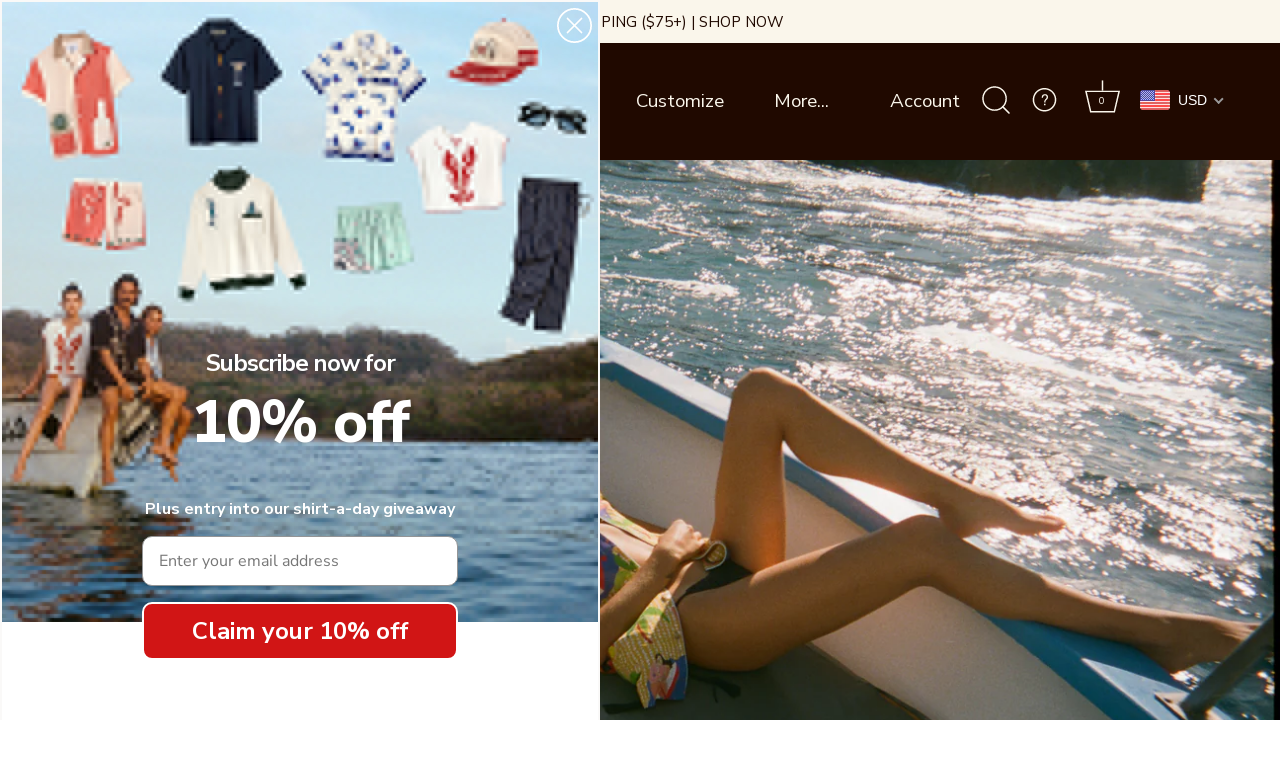

--- FILE ---
content_type: text/html; charset=utf-8
request_url: https://tombolocompany.com/collections/it-was-the-summer-of-19
body_size: 81758
content:
<!doctype html>
<html class="no-js" lang="en">
<head>

<script type="text/javascript">
(function e(){var e=document.createElement("script");e.type="text/javascript",e.async=true,e.src="//staticw2.yotpo.com/UaLdldy1BgxfucDJfed6oRcuM1eyKzTdlCAAaf4i/widget.js";var t=document.getElementsByTagName("script")[0];t.parentNode.insertBefore(e,t)})();
</script>
  
  <!-- Showcase 5.0.5 -->

  <link rel="preload" href="//tombolocompany.com/cdn/shop/t/66/assets/styles.css?v=10459415701154909381764187627" as="style">

  <meta charset="utf-8" />
<meta name="viewport" content="width=device-width,initial-scale=1.0" />
<meta http-equiv="X-UA-Compatible" content="IE=edge">

<link rel="preconnect" href="https://cdn.shopify.com" crossorigin>
<link rel="preconnect" href="https://fonts.shopify.com" crossorigin>
<link rel="preconnect" href="https://monorail-edge.shopifysvc.com"><link rel="preload" as="font" href="//tombolocompany.com/cdn/fonts/nunito_sans/nunitosans_n4.0276fe080df0ca4e6a22d9cb55aed3ed5ba6b1da.woff2" type="font/woff2" crossorigin><link rel="preload" as="font" href="//tombolocompany.com/cdn/fonts/nunito_sans/nunitosans_n7.25d963ed46da26098ebeab731e90d8802d989fa5.woff2" type="font/woff2" crossorigin><link rel="preload" as="font" href="//tombolocompany.com/cdn/fonts/nunito_sans/nunitosans_i4.6e408730afac1484cf297c30b0e67c86d17fc586.woff2" type="font/woff2" crossorigin><link rel="preload" as="font" href="//tombolocompany.com/cdn/fonts/nunito_sans/nunitosans_i7.8c1124729eec046a321e2424b2acf328c2c12139.woff2" type="font/woff2" crossorigin><link rel="preload" as="font" href="//tombolocompany.com/cdn/fonts/nunito_sans/nunitosans_n4.0276fe080df0ca4e6a22d9cb55aed3ed5ba6b1da.woff2" type="font/woff2" crossorigin><link rel="preload" as="font" href="//tombolocompany.com/cdn/fonts/poppins/poppins_n3.05f58335c3209cce17da4f1f1ab324ebe2982441.woff2" type="font/woff2" crossorigin><link rel="preload" as="font" href="//tombolocompany.com/cdn/fonts/poppins/poppins_n6.aa29d4918bc243723d56b59572e18228ed0786f6.woff2" type="font/woff2" crossorigin><link rel="preload" href="//tombolocompany.com/cdn/shop/t/66/assets/vendor.js?v=43155696719484502391744468514" as="script">
<link rel="preload" href="//tombolocompany.com/cdn/shop/t/66/assets/theme.js?v=5198780722601363791744468514" as="script"><link rel="canonical" href="https://tombolocompany.com/collections/it-was-the-summer-of-19" /><link rel="shortcut icon" href="//tombolocompany.com/cdn/shop/files/TomboloFavicon.png?v=1652386688" type="image/png" />
<link rel="preload" as="font" href="//tombolocompany.com/cdn/fonts/nunito_sans/nunitosans_n5.6fc0ed1feb3fc393c40619f180fc49c4d0aae0db.woff2" type="font/woff2" crossorigin><link rel="preload" as="font" href="//tombolocompany.com/cdn/fonts/nunito_sans/nunitosans_n6.6e9464eba570101a53130c8130a9e17a8eb55c21.woff2" type="font/woff2" crossorigin><meta name="theme-color" content="#200900">

  <title>
    It Was The Summer Of &#39;19 &ndash; Tombolo Company
  </title>

  <meta property="og:site_name" content="Tombolo Company">
<meta property="og:url" content="https://tombolocompany.com/collections/it-was-the-summer-of-19">
<meta property="og:title" content="It Was The Summer Of &#39;19">
<meta property="og:type" content="product.group">
<meta property="og:description" content="Tombolo designs his and hers escapewear to transport you to a sunnier time, place or state of mind. Cabana shirts, sets, swim, sweaters, suits and more. Original artwork, unisex sizing. We use ecofriendly fabrics like organic cotton terry cloth, Tencel, and recycled materials. Based in New York City."><meta property="og:image" content="http://tombolocompany.com/cdn/shop/collections/88270022_1200x1200.jpg?v=1555687592">
  <meta property="og:image:secure_url" content="https://tombolocompany.com/cdn/shop/collections/88270022_1200x1200.jpg?v=1555687592">
  <meta property="og:image:width" content="3583">
  <meta property="og:image:height" content="2376"><meta name="twitter:card" content="summary_large_image">
<meta name="twitter:title" content="It Was The Summer Of &#39;19">
<meta name="twitter:description" content="Tombolo designs his and hers escapewear to transport you to a sunnier time, place or state of mind. Cabana shirts, sets, swim, sweaters, suits and more. Original artwork, unisex sizing. We use ecofriendly fabrics like organic cotton terry cloth, Tencel, and recycled materials. Based in New York City.">


  <style data-shopify>
    :root {
      --viewport-height: 100vh;
      --viewport-height-first-section: 100vh;
    }
  </style>

  <link href="//tombolocompany.com/cdn/shop/t/66/assets/styles.css?v=10459415701154909381764187627" rel="stylesheet" type="text/css" media="all" />
  <link href="//tombolocompany.com/cdn/shop/t/66/assets/custom.css?v=110910316441371599451744468514" rel="stylesheet" type="text/css" media="all" />
  <script>window.performance && window.performance.mark && window.performance.mark('shopify.content_for_header.start');</script><meta name="google-site-verification" content="8X2jkQon1PM0B3Aypam--qF_33BWEKlKQLMxp090Uo4">
<meta name="facebook-domain-verification" content="7is6scw8cm2er95y9r5vw4vddb57da">
<meta name="facebook-domain-verification" content="rf7m0omo7clnwbg4aru8w7nkywjj5i">
<meta name="google-site-verification" content="gSLa06LpewvUp6TQkcUeEKOE4TusqQORXVhlve1KTvU">
<meta id="shopify-digital-wallet" name="shopify-digital-wallet" content="/23860893/digital_wallets/dialog">
<meta name="shopify-checkout-api-token" content="cedc097816b126236a96faa82e20f1d3">
<meta id="in-context-paypal-metadata" data-shop-id="23860893" data-venmo-supported="false" data-environment="production" data-locale="en_US" data-paypal-v4="true" data-currency="USD">
<link rel="alternate" type="application/atom+xml" title="Feed" href="/collections/it-was-the-summer-of-19.atom" />
<link rel="next" href="/collections/it-was-the-summer-of-19?page=2">
<link rel="alternate" type="application/json+oembed" href="https://tombolocompany.com/collections/it-was-the-summer-of-19.oembed">
<script async="async" src="/checkouts/internal/preloads.js?locale=en-US"></script>
<link rel="preconnect" href="https://shop.app" crossorigin="anonymous">
<script async="async" src="https://shop.app/checkouts/internal/preloads.js?locale=en-US&shop_id=23860893" crossorigin="anonymous"></script>
<script id="apple-pay-shop-capabilities" type="application/json">{"shopId":23860893,"countryCode":"US","currencyCode":"USD","merchantCapabilities":["supports3DS"],"merchantId":"gid:\/\/shopify\/Shop\/23860893","merchantName":"Tombolo Company","requiredBillingContactFields":["postalAddress","email","phone"],"requiredShippingContactFields":["postalAddress","email","phone"],"shippingType":"shipping","supportedNetworks":["visa","masterCard","amex","discover","elo","jcb"],"total":{"type":"pending","label":"Tombolo Company","amount":"1.00"},"shopifyPaymentsEnabled":true,"supportsSubscriptions":true}</script>
<script id="shopify-features" type="application/json">{"accessToken":"cedc097816b126236a96faa82e20f1d3","betas":["rich-media-storefront-analytics"],"domain":"tombolocompany.com","predictiveSearch":true,"shopId":23860893,"locale":"en"}</script>
<script>var Shopify = Shopify || {};
Shopify.shop = "tombolo-company.myshopify.com";
Shopify.locale = "en";
Shopify.currency = {"active":"USD","rate":"1.0"};
Shopify.country = "US";
Shopify.theme = {"name":"Alan's Remediated Live Site","id":139340546108,"schema_name":"Showcase","schema_version":"5.0.5","theme_store_id":677,"role":"main"};
Shopify.theme.handle = "null";
Shopify.theme.style = {"id":null,"handle":null};
Shopify.cdnHost = "tombolocompany.com/cdn";
Shopify.routes = Shopify.routes || {};
Shopify.routes.root = "/";</script>
<script type="module">!function(o){(o.Shopify=o.Shopify||{}).modules=!0}(window);</script>
<script>!function(o){function n(){var o=[];function n(){o.push(Array.prototype.slice.apply(arguments))}return n.q=o,n}var t=o.Shopify=o.Shopify||{};t.loadFeatures=n(),t.autoloadFeatures=n()}(window);</script>
<script>
  window.ShopifyPay = window.ShopifyPay || {};
  window.ShopifyPay.apiHost = "shop.app\/pay";
  window.ShopifyPay.redirectState = null;
</script>
<script id="shop-js-analytics" type="application/json">{"pageType":"collection"}</script>
<script defer="defer" async type="module" src="//tombolocompany.com/cdn/shopifycloud/shop-js/modules/v2/client.init-shop-cart-sync_BT-GjEfc.en.esm.js"></script>
<script defer="defer" async type="module" src="//tombolocompany.com/cdn/shopifycloud/shop-js/modules/v2/chunk.common_D58fp_Oc.esm.js"></script>
<script defer="defer" async type="module" src="//tombolocompany.com/cdn/shopifycloud/shop-js/modules/v2/chunk.modal_xMitdFEc.esm.js"></script>
<script type="module">
  await import("//tombolocompany.com/cdn/shopifycloud/shop-js/modules/v2/client.init-shop-cart-sync_BT-GjEfc.en.esm.js");
await import("//tombolocompany.com/cdn/shopifycloud/shop-js/modules/v2/chunk.common_D58fp_Oc.esm.js");
await import("//tombolocompany.com/cdn/shopifycloud/shop-js/modules/v2/chunk.modal_xMitdFEc.esm.js");

  window.Shopify.SignInWithShop?.initShopCartSync?.({"fedCMEnabled":true,"windoidEnabled":true});

</script>
<script>
  window.Shopify = window.Shopify || {};
  if (!window.Shopify.featureAssets) window.Shopify.featureAssets = {};
  window.Shopify.featureAssets['shop-js'] = {"shop-cart-sync":["modules/v2/client.shop-cart-sync_DZOKe7Ll.en.esm.js","modules/v2/chunk.common_D58fp_Oc.esm.js","modules/v2/chunk.modal_xMitdFEc.esm.js"],"init-fed-cm":["modules/v2/client.init-fed-cm_B6oLuCjv.en.esm.js","modules/v2/chunk.common_D58fp_Oc.esm.js","modules/v2/chunk.modal_xMitdFEc.esm.js"],"shop-cash-offers":["modules/v2/client.shop-cash-offers_D2sdYoxE.en.esm.js","modules/v2/chunk.common_D58fp_Oc.esm.js","modules/v2/chunk.modal_xMitdFEc.esm.js"],"shop-login-button":["modules/v2/client.shop-login-button_QeVjl5Y3.en.esm.js","modules/v2/chunk.common_D58fp_Oc.esm.js","modules/v2/chunk.modal_xMitdFEc.esm.js"],"pay-button":["modules/v2/client.pay-button_DXTOsIq6.en.esm.js","modules/v2/chunk.common_D58fp_Oc.esm.js","modules/v2/chunk.modal_xMitdFEc.esm.js"],"shop-button":["modules/v2/client.shop-button_DQZHx9pm.en.esm.js","modules/v2/chunk.common_D58fp_Oc.esm.js","modules/v2/chunk.modal_xMitdFEc.esm.js"],"avatar":["modules/v2/client.avatar_BTnouDA3.en.esm.js"],"init-windoid":["modules/v2/client.init-windoid_CR1B-cfM.en.esm.js","modules/v2/chunk.common_D58fp_Oc.esm.js","modules/v2/chunk.modal_xMitdFEc.esm.js"],"init-shop-for-new-customer-accounts":["modules/v2/client.init-shop-for-new-customer-accounts_C_vY_xzh.en.esm.js","modules/v2/client.shop-login-button_QeVjl5Y3.en.esm.js","modules/v2/chunk.common_D58fp_Oc.esm.js","modules/v2/chunk.modal_xMitdFEc.esm.js"],"init-shop-email-lookup-coordinator":["modules/v2/client.init-shop-email-lookup-coordinator_BI7n9ZSv.en.esm.js","modules/v2/chunk.common_D58fp_Oc.esm.js","modules/v2/chunk.modal_xMitdFEc.esm.js"],"init-shop-cart-sync":["modules/v2/client.init-shop-cart-sync_BT-GjEfc.en.esm.js","modules/v2/chunk.common_D58fp_Oc.esm.js","modules/v2/chunk.modal_xMitdFEc.esm.js"],"shop-toast-manager":["modules/v2/client.shop-toast-manager_DiYdP3xc.en.esm.js","modules/v2/chunk.common_D58fp_Oc.esm.js","modules/v2/chunk.modal_xMitdFEc.esm.js"],"init-customer-accounts":["modules/v2/client.init-customer-accounts_D9ZNqS-Q.en.esm.js","modules/v2/client.shop-login-button_QeVjl5Y3.en.esm.js","modules/v2/chunk.common_D58fp_Oc.esm.js","modules/v2/chunk.modal_xMitdFEc.esm.js"],"init-customer-accounts-sign-up":["modules/v2/client.init-customer-accounts-sign-up_iGw4briv.en.esm.js","modules/v2/client.shop-login-button_QeVjl5Y3.en.esm.js","modules/v2/chunk.common_D58fp_Oc.esm.js","modules/v2/chunk.modal_xMitdFEc.esm.js"],"shop-follow-button":["modules/v2/client.shop-follow-button_CqMgW2wH.en.esm.js","modules/v2/chunk.common_D58fp_Oc.esm.js","modules/v2/chunk.modal_xMitdFEc.esm.js"],"checkout-modal":["modules/v2/client.checkout-modal_xHeaAweL.en.esm.js","modules/v2/chunk.common_D58fp_Oc.esm.js","modules/v2/chunk.modal_xMitdFEc.esm.js"],"shop-login":["modules/v2/client.shop-login_D91U-Q7h.en.esm.js","modules/v2/chunk.common_D58fp_Oc.esm.js","modules/v2/chunk.modal_xMitdFEc.esm.js"],"lead-capture":["modules/v2/client.lead-capture_BJmE1dJe.en.esm.js","modules/v2/chunk.common_D58fp_Oc.esm.js","modules/v2/chunk.modal_xMitdFEc.esm.js"],"payment-terms":["modules/v2/client.payment-terms_Ci9AEqFq.en.esm.js","modules/v2/chunk.common_D58fp_Oc.esm.js","modules/v2/chunk.modal_xMitdFEc.esm.js"]};
</script>
<script>(function() {
  var isLoaded = false;
  function asyncLoad() {
    if (isLoaded) return;
    isLoaded = true;
    var urls = ["https:\/\/instafeed.nfcube.com\/cdn\/a64676e82be3451954faf313079f93ba.js?shop=tombolo-company.myshopify.com","https:\/\/chimpstatic.com\/mcjs-connected\/js\/users\/df4e57289fa6c4fbe36c03769\/83a48fa0dff66c90f8882c3bb.js?shop=tombolo-company.myshopify.com","\/\/cdn.shopify.com\/proxy\/f18847b228c881cf6fc15ce2d3d2ac069d96b7a95b5780e1dfb2f9672b1a3406\/bingshoppingtool-t2app-prod.trafficmanager.net\/uet\/tracking_script?shop=tombolo-company.myshopify.com\u0026sp-cache-control=cHVibGljLCBtYXgtYWdlPTkwMA","https:\/\/config.gorgias.chat\/bundle-loader\/01GYCBVVG6Y3WSMWKZM4J6HDZT?source=shopify1click\u0026shop=tombolo-company.myshopify.com","https:\/\/static-resources.botnot.io\/js\/yofi-telemetry-prod.min.js?v=202510221614\u0026shop=tombolo-company.myshopify.com","https:\/\/static-resources.botnot.io\/js\/yofi-telemetry-prod.min.js?v=202510221614\u0026shop=tombolo-company.myshopify.com","https:\/\/cdn.9gtb.com\/loader.js?g_cvt_id=fc923b37-6fee-4757-9312-6204898aeba7\u0026shop=tombolo-company.myshopify.com","\/\/backinstock.useamp.com\/widget\/17097_1767154404.js?category=bis\u0026v=6\u0026shop=tombolo-company.myshopify.com"];
    for (var i = 0; i < urls.length; i++) {
      var s = document.createElement('script');
      s.type = 'text/javascript';
      s.async = true;
      s.src = urls[i];
      var x = document.getElementsByTagName('script')[0];
      x.parentNode.insertBefore(s, x);
    }
  };
  if(window.attachEvent) {
    window.attachEvent('onload', asyncLoad);
  } else {
    window.addEventListener('load', asyncLoad, false);
  }
})();</script>
<script id="__st">var __st={"a":23860893,"offset":-18000,"reqid":"829b2fe9-460f-4f7f-80ca-653e6984769a-1769041194","pageurl":"tombolocompany.com\/collections\/it-was-the-summer-of-19","u":"8b8a585fdd1a","p":"collection","rtyp":"collection","rid":91598487612};</script>
<script>window.ShopifyPaypalV4VisibilityTracking = true;</script>
<script id="captcha-bootstrap">!function(){'use strict';const t='contact',e='account',n='new_comment',o=[[t,t],['blogs',n],['comments',n],[t,'customer']],c=[[e,'customer_login'],[e,'guest_login'],[e,'recover_customer_password'],[e,'create_customer']],r=t=>t.map((([t,e])=>`form[action*='/${t}']:not([data-nocaptcha='true']) input[name='form_type'][value='${e}']`)).join(','),a=t=>()=>t?[...document.querySelectorAll(t)].map((t=>t.form)):[];function s(){const t=[...o],e=r(t);return a(e)}const i='password',u='form_key',d=['recaptcha-v3-token','g-recaptcha-response','h-captcha-response',i],f=()=>{try{return window.sessionStorage}catch{return}},m='__shopify_v',_=t=>t.elements[u];function p(t,e,n=!1){try{const o=window.sessionStorage,c=JSON.parse(o.getItem(e)),{data:r}=function(t){const{data:e,action:n}=t;return t[m]||n?{data:e,action:n}:{data:t,action:n}}(c);for(const[e,n]of Object.entries(r))t.elements[e]&&(t.elements[e].value=n);n&&o.removeItem(e)}catch(o){console.error('form repopulation failed',{error:o})}}const l='form_type',E='cptcha';function T(t){t.dataset[E]=!0}const w=window,h=w.document,L='Shopify',v='ce_forms',y='captcha';let A=!1;((t,e)=>{const n=(g='f06e6c50-85a8-45c8-87d0-21a2b65856fe',I='https://cdn.shopify.com/shopifycloud/storefront-forms-hcaptcha/ce_storefront_forms_captcha_hcaptcha.v1.5.2.iife.js',D={infoText:'Protected by hCaptcha',privacyText:'Privacy',termsText:'Terms'},(t,e,n)=>{const o=w[L][v],c=o.bindForm;if(c)return c(t,g,e,D).then(n);var r;o.q.push([[t,g,e,D],n]),r=I,A||(h.body.append(Object.assign(h.createElement('script'),{id:'captcha-provider',async:!0,src:r})),A=!0)});var g,I,D;w[L]=w[L]||{},w[L][v]=w[L][v]||{},w[L][v].q=[],w[L][y]=w[L][y]||{},w[L][y].protect=function(t,e){n(t,void 0,e),T(t)},Object.freeze(w[L][y]),function(t,e,n,w,h,L){const[v,y,A,g]=function(t,e,n){const i=e?o:[],u=t?c:[],d=[...i,...u],f=r(d),m=r(i),_=r(d.filter((([t,e])=>n.includes(e))));return[a(f),a(m),a(_),s()]}(w,h,L),I=t=>{const e=t.target;return e instanceof HTMLFormElement?e:e&&e.form},D=t=>v().includes(t);t.addEventListener('submit',(t=>{const e=I(t);if(!e)return;const n=D(e)&&!e.dataset.hcaptchaBound&&!e.dataset.recaptchaBound,o=_(e),c=g().includes(e)&&(!o||!o.value);(n||c)&&t.preventDefault(),c&&!n&&(function(t){try{if(!f())return;!function(t){const e=f();if(!e)return;const n=_(t);if(!n)return;const o=n.value;o&&e.removeItem(o)}(t);const e=Array.from(Array(32),(()=>Math.random().toString(36)[2])).join('');!function(t,e){_(t)||t.append(Object.assign(document.createElement('input'),{type:'hidden',name:u})),t.elements[u].value=e}(t,e),function(t,e){const n=f();if(!n)return;const o=[...t.querySelectorAll(`input[type='${i}']`)].map((({name:t})=>t)),c=[...d,...o],r={};for(const[a,s]of new FormData(t).entries())c.includes(a)||(r[a]=s);n.setItem(e,JSON.stringify({[m]:1,action:t.action,data:r}))}(t,e)}catch(e){console.error('failed to persist form',e)}}(e),e.submit())}));const S=(t,e)=>{t&&!t.dataset[E]&&(n(t,e.some((e=>e===t))),T(t))};for(const o of['focusin','change'])t.addEventListener(o,(t=>{const e=I(t);D(e)&&S(e,y())}));const B=e.get('form_key'),M=e.get(l),P=B&&M;t.addEventListener('DOMContentLoaded',(()=>{const t=y();if(P)for(const e of t)e.elements[l].value===M&&p(e,B);[...new Set([...A(),...v().filter((t=>'true'===t.dataset.shopifyCaptcha))])].forEach((e=>S(e,t)))}))}(h,new URLSearchParams(w.location.search),n,t,e,['guest_login'])})(!0,!0)}();</script>
<script integrity="sha256-4kQ18oKyAcykRKYeNunJcIwy7WH5gtpwJnB7kiuLZ1E=" data-source-attribution="shopify.loadfeatures" defer="defer" src="//tombolocompany.com/cdn/shopifycloud/storefront/assets/storefront/load_feature-a0a9edcb.js" crossorigin="anonymous"></script>
<script crossorigin="anonymous" defer="defer" src="//tombolocompany.com/cdn/shopifycloud/storefront/assets/shopify_pay/storefront-65b4c6d7.js?v=20250812"></script>
<script data-source-attribution="shopify.dynamic_checkout.dynamic.init">var Shopify=Shopify||{};Shopify.PaymentButton=Shopify.PaymentButton||{isStorefrontPortableWallets:!0,init:function(){window.Shopify.PaymentButton.init=function(){};var t=document.createElement("script");t.src="https://tombolocompany.com/cdn/shopifycloud/portable-wallets/latest/portable-wallets.en.js",t.type="module",document.head.appendChild(t)}};
</script>
<script data-source-attribution="shopify.dynamic_checkout.buyer_consent">
  function portableWalletsHideBuyerConsent(e){var t=document.getElementById("shopify-buyer-consent"),n=document.getElementById("shopify-subscription-policy-button");t&&n&&(t.classList.add("hidden"),t.setAttribute("aria-hidden","true"),n.removeEventListener("click",e))}function portableWalletsShowBuyerConsent(e){var t=document.getElementById("shopify-buyer-consent"),n=document.getElementById("shopify-subscription-policy-button");t&&n&&(t.classList.remove("hidden"),t.removeAttribute("aria-hidden"),n.addEventListener("click",e))}window.Shopify?.PaymentButton&&(window.Shopify.PaymentButton.hideBuyerConsent=portableWalletsHideBuyerConsent,window.Shopify.PaymentButton.showBuyerConsent=portableWalletsShowBuyerConsent);
</script>
<script data-source-attribution="shopify.dynamic_checkout.cart.bootstrap">document.addEventListener("DOMContentLoaded",(function(){function t(){return document.querySelector("shopify-accelerated-checkout-cart, shopify-accelerated-checkout")}if(t())Shopify.PaymentButton.init();else{new MutationObserver((function(e,n){t()&&(Shopify.PaymentButton.init(),n.disconnect())})).observe(document.body,{childList:!0,subtree:!0})}}));
</script>
<link id="shopify-accelerated-checkout-styles" rel="stylesheet" media="screen" href="https://tombolocompany.com/cdn/shopifycloud/portable-wallets/latest/accelerated-checkout-backwards-compat.css" crossorigin="anonymous">
<style id="shopify-accelerated-checkout-cart">
        #shopify-buyer-consent {
  margin-top: 1em;
  display: inline-block;
  width: 100%;
}

#shopify-buyer-consent.hidden {
  display: none;
}

#shopify-subscription-policy-button {
  background: none;
  border: none;
  padding: 0;
  text-decoration: underline;
  font-size: inherit;
  cursor: pointer;
}

#shopify-subscription-policy-button::before {
  box-shadow: none;
}

      </style>

<script>window.performance && window.performance.mark && window.performance.mark('shopify.content_for_header.end');</script>

  <script>
    document.documentElement.className = document.documentElement.className.replace('no-js', 'js');
    window.theme = window.theme || {};
    
      theme.money_format_with_code_preference = "\u003cspan class=money\u003e${{amount}}\u003c\/span\u003e";
    
    theme.money_format = "\u003cspan class=money\u003e${{amount}}\u003c\/span\u003e";
    theme.money_container = '.theme-money';
    theme.strings = {
      previous: "Previous",
      next: "Next",
      close: "Close",
      addressError: "Error looking up that address",
      addressNoResults: "No results for that address",
      addressQueryLimit: "You have exceeded the Google API usage limit. Consider upgrading to a \u003ca href=\"https:\/\/developers.google.com\/maps\/premium\/usage-limits\"\u003ePremium Plan\u003c\/a\u003e.",
      authError: "There was a problem authenticating your Google Maps API Key.",
      back: "Back",
      cartConfirmation: "You must agree to the terms and conditions before continuing.",
      loadMore: "Load more",
      infiniteScrollNoMore: "No more results",
      priceNonExistent: "Unavailable",
      buttonDefault: "Add to Cart",
      buttonPreorder: "Pre-order",
      buttonNoStock: "Out of stock",
      buttonNoVariant: "Unavailable",
      variantNoStock: "Sold out",
      unitPriceSeparator: " \/ ",
      colorBoxPrevious: "Previous",
      colorBoxNext: "Next",
      colorBoxClose: "Close",
      navigateHome: "Home",
      productAddingToCart: "Adding",
      productAddedToCart: "Added to cart",
      popupWasAdded: "was added to your cart",
      popupCheckout: "Checkout",
      popupContinueShopping: "Continue shopping",
      onlyXLeft: "[[ quantity ]] in stock",
      priceSoldOut: "Sold Out",
      loading: "Loading...",
      viewCart: "View cart",
      page: "Page {{ page }}",
      imageSlider: "Translation missing: en.general.slider.images",
      clearAll: "Clear all"
    };
    theme.routes = {
      root_url: '/',
      cart_url: '/cart',
      cart_add_url: '/cart/add',
      checkout: '/checkout'
    };
    theme.settings = {
      productImageParallax: true,
      animationEnabledDesktop: false,
      animationEnabledMobile: false
    };

    theme.checkViewportFillers = function(){
      var toggleState = false;
      var elPageContent = document.getElementById('page-content');
      if(elPageContent) {
        var elOverlapSection = elPageContent.querySelector('.header-overlap-section');
        if (elOverlapSection) {
          var padding = parseInt(getComputedStyle(elPageContent).getPropertyValue('padding-top'));
          toggleState = ((Math.round(elOverlapSection.offsetTop) - padding) === 0);
        }
      }
      if(toggleState) {
        document.getElementsByTagName('body')[0].classList.add('header-section-overlap');
      } else {
        document.getElementsByTagName('body')[0].classList.remove('header-section-overlap');
      }
    };

    theme.assessAltLogo = function(){
      var elsOverlappers = document.querySelectorAll('.needs-alt-logo');
      var useAltLogo = false;
      if(elsOverlappers.length) {
        var elSiteControl = document.querySelector('#site-control');
        var elSiteControlInner = document.querySelector('#site-control .site-control__inner');
        var headerMid = elSiteControlInner.offsetTop + elSiteControl.offsetTop + elSiteControlInner.offsetHeight / 2;
        Array.prototype.forEach.call(elsOverlappers, function(el, i){
          var thisTop = el.getBoundingClientRect().top;
          var thisBottom = thisTop + el.offsetHeight;
          if(headerMid > thisTop && headerMid < thisBottom) {
            useAltLogo = true;
            return false;
          }
        });
      }
      if(useAltLogo) {
        document.getElementsByTagName('body')[0].classList.add('use-alt-logo');
      } else {
        document.getElementsByTagName('body')[0].classList.remove('use-alt-logo');
      }
    };
  </script>
  <script src="//tombolocompany.com/cdn/shop/t/66/assets/custom.js?v=46107808756442190021744468514"></script>
  <script>(function(d){var e=d.createElement('script');e.src='https://td.yieldify.com/yieldify/code.js?w_uuid=31455058-c22a-4845-9443-3d775d0ad0ed&k=1&loca='+window.location.href;e.async=true;d.getElementsByTagName('head')[0].appendChild(e);}(document));</script>
  <script src="https://cdn-widgetsrepository.yotpo.com/v1/loader/3IlFLs1OmpbIbZajzvxYjQ" async></script>

<!-- YOTPO JAVASCRIPT | location: layout > theme.liquid  -->
<script type="text/javascript">
	(function e(){ 
		var e=document.createElement("script");
		e.type="text/javascript",e.async=true,e.src="//staticw2.yotpo.com/UaLdldy1BgxfucDJfed6oRcuM1eyKzTdlCAAaf4i/widget.js";
		var t=document.getElementsByTagName("script")[0];
		t.parentNode.insertBefore(e,t)
	})();
</script>
<!-- END | YOTPO JAVASCRIPT -->

   <!-- Global site tag (gtag.js) - Google Ads: 10947351416 -->
<script async src="https://www.googletagmanager.com/gtag/js?id=AW-10947351416"></script>
<script>
  window.dataLayer = window.dataLayer || [];
  function gtag(){dataLayer.push(arguments);}
  gtag('js', new Date());

  gtag('config', 'AW-10947351416', {'allow_enhanced_conversions': true});
</script>
<!-- Hotjar Tracking Code for https://tombolocompany.com/ -->
<script>
    (function(h,o,t,j,a,r){
        h.hj=h.hj||function(){(h.hj.q=h.hj.q||[]).push(arguments)};
        h._hjSettings={hjid:3206260,hjsv:6};
        a=o.getElementsByTagName('head')[0];
        r=o.createElement('script');r.async=1;
        r.src=t+h._hjSettings.hjid+j+h._hjSettings.hjsv;
        a.appendChild(r);
    })(window,document,'https://static.hotjar.com/c/hotjar-','.js?sv=');
</script>
<!-- BEGIN app block: shopify://apps/yotpo-product-reviews/blocks/settings/eb7dfd7d-db44-4334-bc49-c893b51b36cf -->


  <script type="text/javascript" src="https://cdn-widgetsrepository.yotpo.com/v1/loader/UaLdldy1BgxfucDJfed6oRcuM1eyKzTdlCAAaf4i?languageCode=en" async></script>



  
<!-- END app block --><!-- BEGIN app block: shopify://apps/vo-product-options/blocks/embed-block/430cbd7b-bd20-4c16-ba41-db6f4c645164 --><script>var bcpo_product=null;   var bcpo_settings=bcpo_settings || {"fallback":"default","auto_select":"on","load_main_image":"on","replaceImage":"on","border_style":"round","tooltips":"show","sold_out_style":"transparent","theme":"light","jumbo_colors":"medium","jumbo_images":"medium","circle_swatches":"","inventory_style":"amazon","override_ajax":"off","add_price_addons":"off","theme2":"on","money_format2":"","money_format_without_currency":"","show_currency":"off","file_upload_warning":"off","global_auto_image_options":"","global_color_options":"","global_colors":[{"key":"","value":"ecf42f"}]};var inventory_quantity = [];if(bcpo_product) { for (var i = 0; i < bcpo_product.variants.length; i += 1) { bcpo_product.variants[i].inventory_quantity = inventory_quantity[i]; }}window.bcpo = window.bcpo || {}; bcpo.cart = {"note":null,"attributes":{},"original_total_price":0,"total_price":0,"total_discount":0,"total_weight":0.0,"item_count":0,"items":[],"requires_shipping":false,"currency":"USD","items_subtotal_price":0,"cart_level_discount_applications":[],"checkout_charge_amount":0}; bcpo.ogFormData = FormData; bcpo.money_with_currency_format = "\u003cspan class=money\u003e${{amount}} USD\u003c\/span\u003e";bcpo.money_format = "\u003cspan class=money\u003e${{amount}}\u003c\/span\u003e"; if (bcpo_settings) { bcpo_settings.shop_currency = "USD";} else { var bcpo_settings = {shop_currency: "USD" }; }</script>


<!-- END app block --><!-- BEGIN app block: shopify://apps/klaviyo-email-marketing-sms/blocks/klaviyo-onsite-embed/2632fe16-c075-4321-a88b-50b567f42507 -->












  <script async src="https://static.klaviyo.com/onsite/js/JUccKG/klaviyo.js?company_id=JUccKG"></script>
  <script>!function(){if(!window.klaviyo){window._klOnsite=window._klOnsite||[];try{window.klaviyo=new Proxy({},{get:function(n,i){return"push"===i?function(){var n;(n=window._klOnsite).push.apply(n,arguments)}:function(){for(var n=arguments.length,o=new Array(n),w=0;w<n;w++)o[w]=arguments[w];var t="function"==typeof o[o.length-1]?o.pop():void 0,e=new Promise((function(n){window._klOnsite.push([i].concat(o,[function(i){t&&t(i),n(i)}]))}));return e}}})}catch(n){window.klaviyo=window.klaviyo||[],window.klaviyo.push=function(){var n;(n=window._klOnsite).push.apply(n,arguments)}}}}();</script>

  




  <script>
    window.klaviyoReviewsProductDesignMode = false
  </script>







<!-- END app block --><!-- BEGIN app block: shopify://apps/beast-currency-converter/blocks/doubly/267afa86-a419-4d5b-a61b-556038e7294d -->


	<script>
		var DoublyGlobalCurrency, catchXHR = true, bccAppVersion = 1;
       	var DoublyGlobal = {
			theme : 'flags_theme',
			spanClass : 'money',
			cookieName : '_g1740601993',
			ratesUrl :  'https://init.grizzlyapps.com/9e32c84f0db4f7b1eb40c32bdb0bdea9',
			geoUrl : 'https://currency.grizzlyapps.com/83d400c612f9a099fab8f76dcab73a48',
			shopCurrency : 'USD',
            allowedCurrencies : '["USD","EUR","GBP","KRW","AUD"]',
			countriesJSON : '[]',
			currencyMessage : 'All orders are processed in USD. While the content of your cart is currently displayed in <span class="selected-currency"></span>, you will checkout using USD at the most current exchange rate.',
            currencyFormat : 'money_with_currency_format',
			euroFormat : 'amount',
            removeDecimals : 0,
            roundDecimals : 0,
            roundTo : '99',
            autoSwitch : 0,
			showPriceOnHover : 0,
            showCurrencyMessage : false,
			hideConverter : '0',
			forceJqueryLoad : false,
			beeketing : true,
			themeScript : '',
			customerScriptBefore : '',
			customerScriptAfter : '',
			debug: false
		};

		<!-- inline script: fixes + various plugin js functions -->
		DoublyGlobal.themeScript = "if(DoublyGlobal.debug) debugger;jQueryGrizzly('body>.doubly-wrapper, .doubly-message').remove(); jQueryGrizzly('.nav-right-side').append('<div class=\"doubly-wrapper\"><\/div>'); function addDoublyMessage() { if (jQueryGrizzly('form#cartform .doubly-message').length==0) { jQueryGrizzly('form#cartform .checkout-btn').before('<div class=\"doubly-message\"><\/div>'); } if (jQueryGrizzly('#added-to-cart .doubly-message').length==0) { jQueryGrizzly('#added-to-cart .cart-product').after('<div class=\"doubly-message\"><\/div>'); } } addDoublyMessage(); function afterCurrencySwitcherInit() { jQueryGrizzly('.doubly-wrapper .doubly-nice-select').addClass('slim'); } function getHeaderColor(isHovering) { if(jQueryGrizzly('body.scrolled-down').length != 0 || isHovering == true) { var doublyHeaderColor = jQueryGrizzly('.site-control.nav-opaque a.cart').css('color'); if (typeof doublyHeaderColor == 'undefined') { doublyHeaderColor = '#faf6eb'; } jQueryGrizzly('#doubly-header-color-scrolling').remove(); jQueryGrizzly('head').append('<style id=\"doubly-header-color-scrolling\"> .site-control.nav-opaque .doubly-wrapper .doubly-nice-select .current { color:'+doublyHeaderColor+' !important; } .site-control.nav-opaque .doubly-wrapper .doubly-nice-select::after { border-color:'+doublyHeaderColor+' !important; } @media screen and (min-width:768px) { #site-control:hover .doubly-wrapper .doubly-nice-select .current { color:'+doublyHeaderColor+' !important; } #site-control:hover .doubly-wrapper .doubly-nice-select::after { border-color:'+doublyHeaderColor+' !important; } } <\/style>'); } else { var doublyHeaderColor = jQueryGrizzly('.site-control:not(.nav-opaque) a.cart').css('color'); if (typeof doublyHeaderColor == 'undefined') { doublyHeaderColor = '#faf6eb'; } jQueryGrizzly('#doubly-header-color').remove(); jQueryGrizzly('head').append('<style id=\"doubly-header-color\"> .site-control:not(.nav-opaque) .doubly-wrapper .doubly-nice-select .current { color:'+doublyHeaderColor+' !important; } .site-control:not(.nav-opaque) .doubly-wrapper .doubly-nice-select::after { border-color:'+doublyHeaderColor+' !important; } <\/style>'); } } getHeaderColor(); jQueryGrizzly(window).on('scroll.doublyScroll', function() { setTimeout(function(){ getHeaderColor(); },100); jQueryGrizzly(window).off('scroll.doublyScroll'); }); jQueryGrizzly('#site-control').bind('mouseover.doublyHover', function() { setTimeout(function(){ getHeaderColor(isHovering = true); },100); jQueryGrizzly('#site-control').unbind('mouseover.doublyHover'); }); jQueryGrizzly('head').append('<style> .doubly-wrapper { min-width:86px; } @media screen and (min-width:1441px) { div.doubly-wrapper { margin-left:-15px; } } @media screen and (min-width:1400px) and (max-width:1440px) { div.doubly-wrapper { margin-left:-5px; } } @media screen and (min-width:1100px) and (max-width:1399px) { .site-control.nav-inline-desktop div.nav-right-side { width:265px; } } @media screen and (min-width:1100px) { .doubly-wrapper { float:none; display:inline-block; margin:0 35px -5px 0; } } @media screen and (max-width:1099px) { .doubly-wrapper { position:absolute; right:10px; } } @media screen and (min-width:768px) and (max-width:1099px) { .doubly-wrapper { padding-top:15px; } .site-control a.cart, .site-control a.cart.nav-search { margin-top:-30px; } } @media screen and (max-width:767px) { .site-control a.cart { margin-top:-30px; } .doubly-wrapper { padding-top:10px; } } <\/style>'); function bindConversionToSelector() { jQueryGrizzly('.single-option-selector').unbind('change.single-option-selector'); jQueryGrizzly('.single-option-selector').bind('change.single-option-selector',function() { DoublyCurrency.convertAll(jQueryGrizzly('[name=doubly-currencies]').val()); initExtraFeatures(); setTimeout(function(){ DoublyCurrency.convertAll(jQueryGrizzly('[name=doubly-currencies]').val()); initExtraFeatures(); },10); }); jQueryGrizzly('.selector-wrapper .pretty-select>select').unbind('change.changeCurrency'); jQueryGrizzly('.selector-wrapper .pretty-select>select').bind('change.changeCurrency', function() { DoublyCurrency.convertAll(jQueryGrizzly('[name=doubly-currencies]').val()); initExtraFeatures(); setTimeout(function(){ DoublyCurrency.convertAll(jQueryGrizzly('[name=doubly-currencies]').val()); initExtraFeatures(); },10); }); jQueryGrizzly('.selector-wrapper .clickyboxes li a').unbind('click.changeCurrency touchend.changeCurrency'); jQueryGrizzly('.selector-wrapper .clickyboxes li a').bind('click.changeCurrency touchend.changeCurrency', function() { DoublyCurrency.convertAll(jQueryGrizzly('[name=doubly-currencies]').val()); initExtraFeatures(); setTimeout(function(){ DoublyCurrency.convertAll(jQueryGrizzly('[name=doubly-currencies]').val()); initExtraFeatures(); },10); }); } bindConversionToSelector(); function laterConvert() { setTimeout(function(){ addDoublyMessage(); DoublyCurrency.convertAll(jQueryGrizzly('[name=doubly-currencies]').val()); initExtraFeatures(); },100); setTimeout(function(){ addDoublyMessage(); DoublyCurrency.convertAll(jQueryGrizzly('[name=doubly-currencies]').val()); initExtraFeatures(); },500); setTimeout(function(){ addDoublyMessage(); DoublyCurrency.convertAll(jQueryGrizzly('[name=doubly-currencies]').val()); initExtraFeatures(); },1000); setTimeout(function(){ addDoublyMessage(); DoublyCurrency.convertAll(jQueryGrizzly('[name=doubly-currencies]').val()); initExtraFeatures(); },2000); } jQueryGrizzly(document).bind('ajaxComplete.laterConvert', function() { laterConvert(); }); function addXMLRequestCallback(callback){ var oldSend, i; if( XMLHttpRequest.callbacks ) { XMLHttpRequest.callbacks.push( callback ); } else { XMLHttpRequest.callbacks = [callback]; oldSend = XMLHttpRequest.prototype.send; XMLHttpRequest.prototype.send = function(){ for( i = 0; i < XMLHttpRequest.callbacks.length; i++ ) { XMLHttpRequest.callbacks[i]( this ); } oldSend.apply(this, arguments); } } } addXMLRequestCallback( function( xhr ) { if(typeof xhr !== 'undefined' && typeof xhr._url !== 'undefined'){ if (xhr._url.indexOf('cart\/add.js') !== -1 || xhr._url.indexOf('cart.js') !== -1 || xhr._url.indexOf('cart\/change.js') !== -1 || xhr._url.indexOf('cart\/update.js') !== -1) { laterConvert(); } } }); if(window.location.href.indexOf('\/checkouts') != -1 || window.location.href.indexOf('\/password') != -1 || window.location.href.indexOf('\/orders') != -1) { jQueryGrizzly('head').append('<style> .doubly-float, .doubly-wrapper { display:none !important; } <\/style>'); }";
                    DoublyGlobal.initNiceSelect = function(){
                        !function(e) {
                            e.fn.niceSelect = function() {
                                this.each(function() {
                                    var s = e(this);
                                    var t = s.next()
                                    , n = s.find('option')
                                    , a = s.find('option:selected');
                                    t.find('.current').html('<span class="flags flags-' + a.data('country') + '"></span> &nbsp;' + a.data('display') || a.text());
                                }),
                                e(document).off('.nice_select'),
                                e(document).on('click.nice_select', '.doubly-nice-select.doubly-nice-select', function(s) {
                                    var t = e(this);
                                    e('.doubly-nice-select').not(t).removeClass('open'),
                                    t.toggleClass('open'),
                                    t.hasClass('open') ? (t.find('.option'),
                                    t.find('.focus').removeClass('focus'),
                                    t.find('.selected').addClass('focus')) : t.focus()
                                }),
                                e(document).on('click.nice_select', function(s) {
                                    0 === e(s.target).closest('.doubly-nice-select').length && e('.doubly-nice-select').removeClass('open').find('.option')
                                }),
                                e(document).on('click.nice_select', '.doubly-nice-select .option', function(s) {
                                    var t = e(this);
                                    e('.doubly-nice-select').each(function() {
                                        var s = e(this).find('.option[data-value="' + t.data('value') + '"]')
                                        , n = s.closest('.doubly-nice-select');
                                        n.find('.selected').removeClass('selected'),
                                        s.addClass('selected');
                                        var a = '<span class="flags flags-' + s.data('country') + '"></span> &nbsp;' + s.data('display') || s.text();
                                        n.find('.current').html(a),
                                        n.prev('select').val(s.data('value')).trigger('change')
                                    })
                                }),
                                e(document).on('keydown.nice_select', '.doubly-nice-select', function(s) {
                                    var t = e(this)
                                    , n = e(t.find('.focus') || t.find('.list .option.selected'));
                                    if (32 == s.keyCode || 13 == s.keyCode)
                                        return t.hasClass('open') ? n.trigger('click') : t.trigger('click'),
                                        !1;
                                    if (40 == s.keyCode)
                                        return t.hasClass('open') ? n.next().length > 0 && (t.find('.focus').removeClass('focus'),
                                        n.next().addClass('focus')) : t.trigger('click'),
                                        !1;
                                    if (38 == s.keyCode)
                                        return t.hasClass('open') ? n.prev().length > 0 && (t.find('.focus').removeClass('focus'),
                                        n.prev().addClass('focus')) : t.trigger('click'),
                                        !1;
                                    if (27 == s.keyCode)
                                        t.hasClass('open') && t.trigger('click');
                                    else if (9 == s.keyCode && t.hasClass('open'))
                                        return !1
                                })
                            }
                        }(jQueryGrizzly);
                    };
                DoublyGlobal.addSelect = function(){
                    /* add select in select wrapper or body */  
                    if (jQueryGrizzly('.doubly-wrapper').length>0) { 
                        var doublyWrapper = '.doubly-wrapper';
                    } else if (jQueryGrizzly('.doubly-float').length==0) {
                        var doublyWrapper = '.doubly-float';
                        jQueryGrizzly('body').append('<div class="doubly-float"></div>');
                    }
                    document.querySelectorAll(doublyWrapper).forEach(function(el) {
                        el.insertAdjacentHTML('afterbegin', '<select class="currency-switcher right noreplace" name="doubly-currencies"><option value="USD" data-country="United-States" data-currency-symbol="&#36;" data-display="USD">US Dollar</option><option value="EUR" data-country="European-Union" data-currency-symbol="&#8364;" data-display="EUR">Euro</option><option value="GBP" data-country="United-Kingdom" data-currency-symbol="&#163;" data-display="GBP">British Pound Sterling</option><option value="KRW" data-country="Korea-South" data-currency-symbol="&#8361;" data-display="KRW">South Korean Won</option><option value="AUD" data-country="Australia" data-currency-symbol="&#36;" data-display="AUD">Australian Dollar</option></select> <div class="doubly-nice-select currency-switcher right" data-nosnippet> <span class="current notranslate"></span> <ul class="list"> <li class="option notranslate" data-value="USD" data-country="United-States" data-currency-symbol="&#36;" data-display="USD"><span class="flags flags-United-States"></span> &nbsp;US Dollar</li><li class="option notranslate" data-value="EUR" data-country="European-Union" data-currency-symbol="&#8364;" data-display="EUR"><span class="flags flags-European-Union"></span> &nbsp;Euro</li><li class="option notranslate" data-value="GBP" data-country="United-Kingdom" data-currency-symbol="&#163;" data-display="GBP"><span class="flags flags-United-Kingdom"></span> &nbsp;British Pound Sterling</li><li class="option notranslate" data-value="KRW" data-country="Korea-South" data-currency-symbol="&#8361;" data-display="KRW"><span class="flags flags-Korea-South"></span> &nbsp;South Korean Won</li><li class="option notranslate" data-value="AUD" data-country="Australia" data-currency-symbol="&#36;" data-display="AUD"><span class="flags flags-Australia"></span> &nbsp;Australian Dollar</li> </ul> </div>');
                    });
                }
		var bbb = "0";
	</script>
	
	
	<!-- inline styles -->
	<style> 
		
		.flags{background-image:url("https://cdn.shopify.com/extensions/01997e3d-dbe8-7f57-a70f-4120f12c2b07/currency-54/assets/currency-flags.png")}
		.flags-small{background-image:url("https://cdn.shopify.com/extensions/01997e3d-dbe8-7f57-a70f-4120f12c2b07/currency-54/assets/currency-flags-small.png")}
		select.currency-switcher{display:none}.doubly-nice-select{-webkit-tap-highlight-color:transparent;background-color:#fff;border-radius:5px;border:1px solid #e8e8e8;box-sizing:border-box;cursor:pointer;display:block;float:left;font-family:"Helvetica Neue",Arial;font-size:14px;font-weight:400;height:42px;line-height:40px;outline:0;padding-left:12px;padding-right:30px;position:relative;text-align:left!important;transition:none;/*transition:all .2s ease-in-out;*/-webkit-user-select:none;-moz-user-select:none;-ms-user-select:none;user-select:none;white-space:nowrap;width:auto}.doubly-nice-select:hover{border-color:#dbdbdb}.doubly-nice-select.open,.doubly-nice-select:active,.doubly-nice-select:focus{border-color:#88bfff}.doubly-nice-select:after{border-bottom:2px solid #999;border-right:2px solid #999;content:"";display:block;height:5px;box-sizing:content-box;pointer-events:none;position:absolute;right:14px;top:16px;-webkit-transform-origin:66% 66%;transform-origin:66% 66%;-webkit-transform:rotate(45deg);transform:rotate(45deg);transition:transform .15s ease-in-out;width:5px}.doubly-nice-select.open:after{-webkit-transform:rotate(-135deg);transform:rotate(-135deg)}.doubly-nice-select.open .list{opacity:1;pointer-events:auto;-webkit-transform:scale(1) translateY(0);transform:scale(1) translateY(0); z-index:1000000 !important;}.doubly-nice-select.disabled{border-color:#ededed;color:#999;pointer-events:none}.doubly-nice-select.disabled:after{border-color:#ccc}.doubly-nice-select.wide{width:100%}.doubly-nice-select.wide .list{left:0!important;right:0!important}.doubly-nice-select.right{float:right}.doubly-nice-select.right .list{left:auto;right:0}.doubly-nice-select.small{font-size:12px;height:36px;line-height:34px}.doubly-nice-select.small:after{height:4px;width:4px}.flags-Afghanistan,.flags-Albania,.flags-Algeria,.flags-Andorra,.flags-Angola,.flags-Antigua-and-Barbuda,.flags-Argentina,.flags-Armenia,.flags-Aruba,.flags-Australia,.flags-Austria,.flags-Azerbaijan,.flags-Bahamas,.flags-Bahrain,.flags-Bangladesh,.flags-Barbados,.flags-Belarus,.flags-Belgium,.flags-Belize,.flags-Benin,.flags-Bermuda,.flags-Bhutan,.flags-Bitcoin,.flags-Bolivia,.flags-Bosnia-and-Herzegovina,.flags-Botswana,.flags-Brazil,.flags-Brunei,.flags-Bulgaria,.flags-Burkina-Faso,.flags-Burundi,.flags-Cambodia,.flags-Cameroon,.flags-Canada,.flags-Cape-Verde,.flags-Cayman-Islands,.flags-Central-African-Republic,.flags-Chad,.flags-Chile,.flags-China,.flags-Colombia,.flags-Comoros,.flags-Congo-Democratic,.flags-Congo-Republic,.flags-Costa-Rica,.flags-Cote-d_Ivoire,.flags-Croatia,.flags-Cuba,.flags-Curacao,.flags-Cyprus,.flags-Czech-Republic,.flags-Denmark,.flags-Djibouti,.flags-Dominica,.flags-Dominican-Republic,.flags-East-Timor,.flags-Ecuador,.flags-Egypt,.flags-El-Salvador,.flags-Equatorial-Guinea,.flags-Eritrea,.flags-Estonia,.flags-Ethiopia,.flags-European-Union,.flags-Falkland-Islands,.flags-Fiji,.flags-Finland,.flags-France,.flags-Gabon,.flags-Gambia,.flags-Georgia,.flags-Germany,.flags-Ghana,.flags-Gibraltar,.flags-Grecee,.flags-Grenada,.flags-Guatemala,.flags-Guernsey,.flags-Guinea,.flags-Guinea-Bissau,.flags-Guyana,.flags-Haiti,.flags-Honduras,.flags-Hong-Kong,.flags-Hungary,.flags-IMF,.flags-Iceland,.flags-India,.flags-Indonesia,.flags-Iran,.flags-Iraq,.flags-Ireland,.flags-Isle-of-Man,.flags-Israel,.flags-Italy,.flags-Jamaica,.flags-Japan,.flags-Jersey,.flags-Jordan,.flags-Kazakhstan,.flags-Kenya,.flags-Korea-North,.flags-Korea-South,.flags-Kosovo,.flags-Kuwait,.flags-Kyrgyzstan,.flags-Laos,.flags-Latvia,.flags-Lebanon,.flags-Lesotho,.flags-Liberia,.flags-Libya,.flags-Liechtenstein,.flags-Lithuania,.flags-Luxembourg,.flags-Macao,.flags-Macedonia,.flags-Madagascar,.flags-Malawi,.flags-Malaysia,.flags-Maldives,.flags-Mali,.flags-Malta,.flags-Marshall-Islands,.flags-Mauritania,.flags-Mauritius,.flags-Mexico,.flags-Micronesia-_Federated_,.flags-Moldova,.flags-Monaco,.flags-Mongolia,.flags-Montenegro,.flags-Morocco,.flags-Mozambique,.flags-Myanmar,.flags-Namibia,.flags-Nauru,.flags-Nepal,.flags-Netherlands,.flags-New-Zealand,.flags-Nicaragua,.flags-Niger,.flags-Nigeria,.flags-Norway,.flags-Oman,.flags-Pakistan,.flags-Palau,.flags-Panama,.flags-Papua-New-Guinea,.flags-Paraguay,.flags-Peru,.flags-Philippines,.flags-Poland,.flags-Portugal,.flags-Qatar,.flags-Romania,.flags-Russia,.flags-Rwanda,.flags-Saint-Helena,.flags-Saint-Kitts-and-Nevis,.flags-Saint-Lucia,.flags-Saint-Vincent-and-the-Grenadines,.flags-Samoa,.flags-San-Marino,.flags-Sao-Tome-and-Principe,.flags-Saudi-Arabia,.flags-Seborga,.flags-Senegal,.flags-Serbia,.flags-Seychelles,.flags-Sierra-Leone,.flags-Singapore,.flags-Slovakia,.flags-Slovenia,.flags-Solomon-Islands,.flags-Somalia,.flags-South-Africa,.flags-South-Sudan,.flags-Spain,.flags-Sri-Lanka,.flags-Sudan,.flags-Suriname,.flags-Swaziland,.flags-Sweden,.flags-Switzerland,.flags-Syria,.flags-Taiwan,.flags-Tajikistan,.flags-Tanzania,.flags-Thailand,.flags-Togo,.flags-Tonga,.flags-Trinidad-and-Tobago,.flags-Tunisia,.flags-Turkey,.flags-Turkmenistan,.flags-Tuvalu,.flags-Uganda,.flags-Ukraine,.flags-United-Arab-Emirates,.flags-United-Kingdom,.flags-United-States,.flags-Uruguay,.flags-Uzbekistan,.flags-Vanuatu,.flags-Vatican-City,.flags-Venezuela,.flags-Vietnam,.flags-Wallis-and-Futuna,.flags-XAG,.flags-XAU,.flags-XPT,.flags-Yemen,.flags-Zambia,.flags-Zimbabwe{width:30px;height:20px}.doubly-nice-select.small .option{line-height:34px;min-height:34px}.doubly-nice-select .list{background-color:#fff;border-radius:5px;box-shadow:0 0 0 1px rgba(68,68,68,.11);box-sizing:border-box;margin:4px 0 0!important;opacity:0;overflow:scroll;overflow-x:hidden;padding:0;pointer-events:none;position:absolute;top:100%;max-height:260px;left:0;-webkit-transform-origin:50% 0;transform-origin:50% 0;-webkit-transform:scale(.75) translateY(-21px);transform:scale(.75) translateY(-21px);transition:all .2s cubic-bezier(.5,0,0,1.25),opacity .15s ease-out;z-index:100000}.doubly-nice-select .current img,.doubly-nice-select .option img{vertical-align:top;padding-top:10px}.doubly-nice-select .list:hover .option:not(:hover){background-color:transparent!important}.doubly-nice-select .option{font-size:13px !important;float:none!important;text-align:left !important;margin:0px !important;font-family:Helvetica Neue,Arial !important;letter-spacing:normal;text-transform:none;display:block!important;cursor:pointer;font-weight:400;line-height:40px!important;list-style:none;min-height:40px;min-width:55px;margin-bottom:0;outline:0;padding-left:18px!important;padding-right:52px!important;text-align:left;transition:all .2s}.doubly-nice-select .option.focus,.doubly-nice-select .option.selected.focus,.doubly-nice-select .option:hover{background-color:#f6f6f6}.doubly-nice-select .option.selected{font-weight:700}.doubly-nice-select .current img{line-height:45px}.doubly-nice-select.slim{padding:0 18px 0 0;height:20px;line-height:20px;border:0;background:0 0!important}.doubly-nice-select.slim .current .flags{margin-top:0 !important}.doubly-nice-select.slim:after{right:4px;top:6px}.flags{background-repeat:no-repeat;display:block;margin:10px 4px 0 0 !important;float:left}.flags-Zimbabwe{background-position:-5px -5px}.flags-Zambia{background-position:-45px -5px}.flags-Yemen{background-position:-85px -5px}.flags-Vietnam{background-position:-125px -5px}.flags-Venezuela{background-position:-165px -5px}.flags-Vatican-City{background-position:-205px -5px}.flags-Vanuatu{background-position:-245px -5px}.flags-Uzbekistan{background-position:-285px -5px}.flags-Uruguay{background-position:-325px -5px}.flags-United-States{background-position:-365px -5px}.flags-United-Kingdom{background-position:-405px -5px}.flags-United-Arab-Emirates{background-position:-445px -5px}.flags-Ukraine{background-position:-5px -35px}.flags-Uganda{background-position:-45px -35px}.flags-Tuvalu{background-position:-85px -35px}.flags-Turkmenistan{background-position:-125px -35px}.flags-Turkey{background-position:-165px -35px}.flags-Tunisia{background-position:-205px -35px}.flags-Trinidad-and-Tobago{background-position:-245px -35px}.flags-Tonga{background-position:-285px -35px}.flags-Togo{background-position:-325px -35px}.flags-Thailand{background-position:-365px -35px}.flags-Tanzania{background-position:-405px -35px}.flags-Tajikistan{background-position:-445px -35px}.flags-Taiwan{background-position:-5px -65px}.flags-Syria{background-position:-45px -65px}.flags-Switzerland{background-position:-85px -65px}.flags-Sweden{background-position:-125px -65px}.flags-Swaziland{background-position:-165px -65px}.flags-Suriname{background-position:-205px -65px}.flags-Sudan{background-position:-245px -65px}.flags-Sri-Lanka{background-position:-285px -65px}.flags-Spain{background-position:-325px -65px}.flags-South-Sudan{background-position:-365px -65px}.flags-South-Africa{background-position:-405px -65px}.flags-Somalia{background-position:-445px -65px}.flags-Solomon-Islands{background-position:-5px -95px}.flags-Slovenia{background-position:-45px -95px}.flags-Slovakia{background-position:-85px -95px}.flags-Singapore{background-position:-125px -95px}.flags-Sierra-Leone{background-position:-165px -95px}.flags-Seychelles{background-position:-205px -95px}.flags-Serbia{background-position:-245px -95px}.flags-Senegal{background-position:-285px -95px}.flags-Saudi-Arabia{background-position:-325px -95px}.flags-Sao-Tome-and-Principe{background-position:-365px -95px}.flags-San-Marino{background-position:-405px -95px}.flags-Samoa{background-position:-445px -95px}.flags-Saint-Vincent-and-the-Grenadines{background-position:-5px -125px}.flags-Saint-Lucia{background-position:-45px -125px}.flags-Saint-Kitts-and-Nevis{background-position:-85px -125px}.flags-Rwanda{background-position:-125px -125px}.flags-Russia{background-position:-165px -125px}.flags-Romania{background-position:-205px -125px}.flags-Qatar{background-position:-245px -125px}.flags-Portugal{background-position:-285px -125px}.flags-Poland{background-position:-325px -125px}.flags-Philippines{background-position:-365px -125px}.flags-Peru{background-position:-405px -125px}.flags-Paraguay{background-position:-445px -125px}.flags-Papua-New-Guinea{background-position:-5px -155px}.flags-Panama{background-position:-45px -155px}.flags-Palau{background-position:-85px -155px}.flags-Pakistan{background-position:-125px -155px}.flags-Oman{background-position:-165px -155px}.flags-Norway{background-position:-205px -155px}.flags-Nigeria{background-position:-245px -155px}.flags-Niger{background-position:-285px -155px}.flags-Nicaragua{background-position:-325px -155px}.flags-New-Zealand{background-position:-365px -155px}.flags-Netherlands{background-position:-405px -155px}.flags-Nepal{background-position:-445px -155px}.flags-Nauru{background-position:-5px -185px}.flags-Namibia{background-position:-45px -185px}.flags-Myanmar{background-position:-85px -185px}.flags-Mozambique{background-position:-125px -185px}.flags-Morocco{background-position:-165px -185px}.flags-Montenegro{background-position:-205px -185px}.flags-Mongolia{background-position:-245px -185px}.flags-Monaco{background-position:-285px -185px}.flags-Moldova{background-position:-325px -185px}.flags-Micronesia-_Federated_{background-position:-365px -185px}.flags-Mexico{background-position:-405px -185px}.flags-Mauritius{background-position:-445px -185px}.flags-Mauritania{background-position:-5px -215px}.flags-Marshall-Islands{background-position:-45px -215px}.flags-Malta{background-position:-85px -215px}.flags-Mali{background-position:-125px -215px}.flags-Maldives{background-position:-165px -215px}.flags-Malaysia{background-position:-205px -215px}.flags-Malawi{background-position:-245px -215px}.flags-Madagascar{background-position:-285px -215px}.flags-Macedonia{background-position:-325px -215px}.flags-Luxembourg{background-position:-365px -215px}.flags-Lithuania{background-position:-405px -215px}.flags-Liechtenstein{background-position:-445px -215px}.flags-Libya{background-position:-5px -245px}.flags-Liberia{background-position:-45px -245px}.flags-Lesotho{background-position:-85px -245px}.flags-Lebanon{background-position:-125px -245px}.flags-Latvia{background-position:-165px -245px}.flags-Laos{background-position:-205px -245px}.flags-Kyrgyzstan{background-position:-245px -245px}.flags-Kuwait{background-position:-285px -245px}.flags-Kosovo{background-position:-325px -245px}.flags-Korea-South{background-position:-365px -245px}.flags-Korea-North{background-position:-405px -245px}.flags-Kiribati{width:30px;height:20px;background-position:-445px -245px}.flags-Kenya{background-position:-5px -275px}.flags-Kazakhstan{background-position:-45px -275px}.flags-Jordan{background-position:-85px -275px}.flags-Japan{background-position:-125px -275px}.flags-Jamaica{background-position:-165px -275px}.flags-Italy{background-position:-205px -275px}.flags-Israel{background-position:-245px -275px}.flags-Ireland{background-position:-285px -275px}.flags-Iraq{background-position:-325px -275px}.flags-Iran{background-position:-365px -275px}.flags-Indonesia{background-position:-405px -275px}.flags-India{background-position:-445px -275px}.flags-Iceland{background-position:-5px -305px}.flags-Hungary{background-position:-45px -305px}.flags-Honduras{background-position:-85px -305px}.flags-Haiti{background-position:-125px -305px}.flags-Guyana{background-position:-165px -305px}.flags-Guinea{background-position:-205px -305px}.flags-Guinea-Bissau{background-position:-245px -305px}.flags-Guatemala{background-position:-285px -305px}.flags-Grenada{background-position:-325px -305px}.flags-Grecee{background-position:-365px -305px}.flags-Ghana{background-position:-405px -305px}.flags-Germany{background-position:-445px -305px}.flags-Georgia{background-position:-5px -335px}.flags-Gambia{background-position:-45px -335px}.flags-Gabon{background-position:-85px -335px}.flags-France{background-position:-125px -335px}.flags-Finland{background-position:-165px -335px}.flags-Fiji{background-position:-205px -335px}.flags-Ethiopia{background-position:-245px -335px}.flags-Estonia{background-position:-285px -335px}.flags-Eritrea{background-position:-325px -335px}.flags-Equatorial-Guinea{background-position:-365px -335px}.flags-El-Salvador{background-position:-405px -335px}.flags-Egypt{background-position:-445px -335px}.flags-Ecuador{background-position:-5px -365px}.flags-East-Timor{background-position:-45px -365px}.flags-Dominican-Republic{background-position:-85px -365px}.flags-Dominica{background-position:-125px -365px}.flags-Djibouti{background-position:-165px -365px}.flags-Denmark{background-position:-205px -365px}.flags-Czech-Republic{background-position:-245px -365px}.flags-Cyprus{background-position:-285px -365px}.flags-Cuba{background-position:-325px -365px}.flags-Croatia{background-position:-365px -365px}.flags-Cote-d_Ivoire{background-position:-405px -365px}.flags-Costa-Rica{background-position:-445px -365px}.flags-Congo-Republic{background-position:-5px -395px}.flags-Congo-Democratic{background-position:-45px -395px}.flags-Comoros{background-position:-85px -395px}.flags-Colombia{background-position:-125px -395px}.flags-China{background-position:-165px -395px}.flags-Chile{background-position:-205px -395px}.flags-Chad{background-position:-245px -395px}.flags-Central-African-Republic{background-position:-285px -395px}.flags-Cape-Verde{background-position:-325px -395px}.flags-Canada{background-position:-365px -395px}.flags-Cameroon{background-position:-405px -395px}.flags-Cambodia{background-position:-445px -395px}.flags-Burundi{background-position:-5px -425px}.flags-Burkina-Faso{background-position:-45px -425px}.flags-Bulgaria{background-position:-85px -425px}.flags-Brunei{background-position:-125px -425px}.flags-Brazil{background-position:-165px -425px}.flags-Botswana{background-position:-205px -425px}.flags-Bosnia-and-Herzegovina{background-position:-245px -425px}.flags-Bolivia{background-position:-285px -425px}.flags-Bhutan{background-position:-325px -425px}.flags-Benin{background-position:-365px -425px}.flags-Belize{background-position:-405px -425px}.flags-Belgium{background-position:-445px -425px}.flags-Belarus{background-position:-5px -455px}.flags-Barbados{background-position:-45px -455px}.flags-Bangladesh{background-position:-85px -455px}.flags-Bahrain{background-position:-125px -455px}.flags-Bahamas{background-position:-165px -455px}.flags-Azerbaijan{background-position:-205px -455px}.flags-Austria{background-position:-245px -455px}.flags-Australia{background-position:-285px -455px}.flags-Armenia{background-position:-325px -455px}.flags-Argentina{background-position:-365px -455px}.flags-Antigua-and-Barbuda{background-position:-405px -455px}.flags-Andorra{background-position:-445px -455px}.flags-Algeria{background-position:-5px -485px}.flags-Albania{background-position:-45px -485px}.flags-Afghanistan{background-position:-85px -485px}.flags-Bermuda{background-position:-125px -485px}.flags-European-Union{background-position:-165px -485px}.flags-XPT{background-position:-205px -485px}.flags-XAU{background-position:-245px -485px}.flags-XAG{background-position:-285px -485px}.flags-Wallis-and-Futuna{background-position:-325px -485px}.flags-Seborga{background-position:-365px -485px}.flags-Aruba{background-position:-405px -485px}.flags-Angola{background-position:-445px -485px}.flags-Saint-Helena{background-position:-485px -5px}.flags-Macao{background-position:-485px -35px}.flags-Jersey{background-position:-485px -65px}.flags-Isle-of-Man{background-position:-485px -95px}.flags-IMF{background-position:-485px -125px}.flags-Hong-Kong{background-position:-485px -155px}.flags-Guernsey{background-position:-485px -185px}.flags-Gibraltar{background-position:-485px -215px}.flags-Falkland-Islands{background-position:-485px -245px}.flags-Curacao{background-position:-485px -275px}.flags-Cayman-Islands{background-position:-485px -305px}.flags-Bitcoin{background-position:-485px -335px}.flags-small{background-repeat:no-repeat;display:block;margin:5px 3px 0 0 !important;border:1px solid #fff;box-sizing:content-box;float:left}.doubly-nice-select.open .list .flags-small{margin-top:15px  !important}.flags-small.flags-Zimbabwe{width:15px;height:10px;background-position:0 0}.flags-small.flags-Zambia{width:15px;height:10px;background-position:-15px 0}.flags-small.flags-Yemen{width:15px;height:10px;background-position:-30px 0}.flags-small.flags-Vietnam{width:15px;height:10px;background-position:-45px 0}.flags-small.flags-Venezuela{width:15px;height:10px;background-position:-60px 0}.flags-small.flags-Vatican-City{width:15px;height:10px;background-position:-75px 0}.flags-small.flags-Vanuatu{width:15px;height:10px;background-position:-90px 0}.flags-small.flags-Uzbekistan{width:15px;height:10px;background-position:-105px 0}.flags-small.flags-Uruguay{width:15px;height:10px;background-position:-120px 0}.flags-small.flags-United-Kingdom{width:15px;height:10px;background-position:-150px 0}.flags-small.flags-United-Arab-Emirates{width:15px;height:10px;background-position:-165px 0}.flags-small.flags-Ukraine{width:15px;height:10px;background-position:0 -10px}.flags-small.flags-Uganda{width:15px;height:10px;background-position:-15px -10px}.flags-small.flags-Tuvalu{width:15px;height:10px;background-position:-30px -10px}.flags-small.flags-Turkmenistan{width:15px;height:10px;background-position:-45px -10px}.flags-small.flags-Turkey{width:15px;height:10px;background-position:-60px -10px}.flags-small.flags-Tunisia{width:15px;height:10px;background-position:-75px -10px}.flags-small.flags-Trinidad-and-Tobago{width:15px;height:10px;background-position:-90px -10px}.flags-small.flags-Tonga{width:15px;height:10px;background-position:-105px -10px}.flags-small.flags-Togo{width:15px;height:10px;background-position:-120px -10px}.flags-small.flags-Thailand{width:15px;height:10px;background-position:-135px -10px}.flags-small.flags-Tanzania{width:15px;height:10px;background-position:-150px -10px}.flags-small.flags-Tajikistan{width:15px;height:10px;background-position:-165px -10px}.flags-small.flags-Taiwan{width:15px;height:10px;background-position:0 -20px}.flags-small.flags-Syria{width:15px;height:10px;background-position:-15px -20px}.flags-small.flags-Switzerland{width:15px;height:10px;background-position:-30px -20px}.flags-small.flags-Sweden{width:15px;height:10px;background-position:-45px -20px}.flags-small.flags-Swaziland{width:15px;height:10px;background-position:-60px -20px}.flags-small.flags-Suriname{width:15px;height:10px;background-position:-75px -20px}.flags-small.flags-Sudan{width:15px;height:10px;background-position:-90px -20px}.flags-small.flags-Sri-Lanka{width:15px;height:10px;background-position:-105px -20px}.flags-small.flags-Spain{width:15px;height:10px;background-position:-120px -20px}.flags-small.flags-South-Sudan{width:15px;height:10px;background-position:-135px -20px}.flags-small.flags-South-Africa{width:15px;height:10px;background-position:-150px -20px}.flags-small.flags-Somalia{width:15px;height:10px;background-position:-165px -20px}.flags-small.flags-Solomon-Islands{width:15px;height:10px;background-position:0 -30px}.flags-small.flags-Slovenia{width:15px;height:10px;background-position:-15px -30px}.flags-small.flags-Slovakia{width:15px;height:10px;background-position:-30px -30px}.flags-small.flags-Singapore{width:15px;height:10px;background-position:-45px -30px}.flags-small.flags-Sierra-Leone{width:15px;height:10px;background-position:-60px -30px}.flags-small.flags-Seychelles{width:15px;height:10px;background-position:-75px -30px}.flags-small.flags-Serbia{width:15px;height:10px;background-position:-90px -30px}.flags-small.flags-Senegal{width:15px;height:10px;background-position:-105px -30px}.flags-small.flags-Saudi-Arabia{width:15px;height:10px;background-position:-120px -30px}.flags-small.flags-Sao-Tome-and-Principe{width:15px;height:10px;background-position:-135px -30px}.flags-small.flags-San-Marino{width:15px;height:10px;background-position:-150px -30px}.flags-small.flags-Samoa{width:15px;height:10px;background-position:-165px -30px}.flags-small.flags-Saint-Vincent-and-the-Grenadines{width:15px;height:10px;background-position:0 -40px}.flags-small.flags-Saint-Lucia{width:15px;height:10px;background-position:-15px -40px}.flags-small.flags-Saint-Kitts-and-Nevis{width:15px;height:10px;background-position:-30px -40px}.flags-small.flags-Rwanda{width:15px;height:10px;background-position:-45px -40px}.flags-small.flags-Russia{width:15px;height:10px;background-position:-60px -40px}.flags-small.flags-Romania{width:15px;height:10px;background-position:-75px -40px}.flags-small.flags-Qatar{width:15px;height:10px;background-position:-90px -40px}.flags-small.flags-Portugal{width:15px;height:10px;background-position:-105px -40px}.flags-small.flags-Poland{width:15px;height:10px;background-position:-120px -40px}.flags-small.flags-Philippines{width:15px;height:10px;background-position:-135px -40px}.flags-small.flags-Peru{width:15px;height:10px;background-position:-150px -40px}.flags-small.flags-Paraguay{width:15px;height:10px;background-position:-165px -40px}.flags-small.flags-Papua-New-Guinea{width:15px;height:10px;background-position:0 -50px}.flags-small.flags-Panama{width:15px;height:10px;background-position:-15px -50px}.flags-small.flags-Palau{width:15px;height:10px;background-position:-30px -50px}.flags-small.flags-Pakistan{width:15px;height:10px;background-position:-45px -50px}.flags-small.flags-Oman{width:15px;height:10px;background-position:-60px -50px}.flags-small.flags-Norway{width:15px;height:10px;background-position:-75px -50px}.flags-small.flags-Nigeria{width:15px;height:10px;background-position:-90px -50px}.flags-small.flags-Niger{width:15px;height:10px;background-position:-105px -50px}.flags-small.flags-Nicaragua{width:15px;height:10px;background-position:-120px -50px}.flags-small.flags-New-Zealand{width:15px;height:10px;background-position:-135px -50px}.flags-small.flags-Netherlands{width:15px;height:10px;background-position:-150px -50px}.flags-small.flags-Nepal{width:15px;height:10px;background-position:-165px -50px}.flags-small.flags-Nauru{width:15px;height:10px;background-position:0 -60px}.flags-small.flags-Namibia{width:15px;height:10px;background-position:-15px -60px}.flags-small.flags-Myanmar{width:15px;height:10px;background-position:-30px -60px}.flags-small.flags-Mozambique{width:15px;height:10px;background-position:-45px -60px}.flags-small.flags-Morocco{width:15px;height:10px;background-position:-60px -60px}.flags-small.flags-Montenegro{width:15px;height:10px;background-position:-75px -60px}.flags-small.flags-Mongolia{width:15px;height:10px;background-position:-90px -60px}.flags-small.flags-Monaco{width:15px;height:10px;background-position:-105px -60px}.flags-small.flags-Moldova{width:15px;height:10px;background-position:-120px -60px}.flags-small.flags-Micronesia-_Federated_{width:15px;height:10px;background-position:-135px -60px}.flags-small.flags-Mexico{width:15px;height:10px;background-position:-150px -60px}.flags-small.flags-Mauritius{width:15px;height:10px;background-position:-165px -60px}.flags-small.flags-Mauritania{width:15px;height:10px;background-position:0 -70px}.flags-small.flags-Marshall-Islands{width:15px;height:10px;background-position:-15px -70px}.flags-small.flags-Malta{width:15px;height:10px;background-position:-30px -70px}.flags-small.flags-Mali{width:15px;height:10px;background-position:-45px -70px}.flags-small.flags-Maldives{width:15px;height:10px;background-position:-60px -70px}.flags-small.flags-Malaysia{width:15px;height:10px;background-position:-75px -70px}.flags-small.flags-Malawi{width:15px;height:10px;background-position:-90px -70px}.flags-small.flags-Madagascar{width:15px;height:10px;background-position:-105px -70px}.flags-small.flags-Macedonia{width:15px;height:10px;background-position:-120px -70px}.flags-small.flags-Luxembourg{width:15px;height:10px;background-position:-135px -70px}.flags-small.flags-Lithuania{width:15px;height:10px;background-position:-150px -70px}.flags-small.flags-Liechtenstein{width:15px;height:10px;background-position:-165px -70px}.flags-small.flags-Libya{width:15px;height:10px;background-position:0 -80px}.flags-small.flags-Liberia{width:15px;height:10px;background-position:-15px -80px}.flags-small.flags-Lesotho{width:15px;height:10px;background-position:-30px -80px}.flags-small.flags-Lebanon{width:15px;height:10px;background-position:-45px -80px}.flags-small.flags-Latvia{width:15px;height:10px;background-position:-60px -80px}.flags-small.flags-Laos{width:15px;height:10px;background-position:-75px -80px}.flags-small.flags-Kyrgyzstan{width:15px;height:10px;background-position:-90px -80px}.flags-small.flags-Kuwait{width:15px;height:10px;background-position:-105px -80px}.flags-small.flags-Kosovo{width:15px;height:10px;background-position:-120px -80px}.flags-small.flags-Korea-South{width:15px;height:10px;background-position:-135px -80px}.flags-small.flags-Korea-North{width:15px;height:10px;background-position:-150px -80px}.flags-small.flags-Kiribati{width:15px;height:10px;background-position:-165px -80px}.flags-small.flags-Kenya{width:15px;height:10px;background-position:0 -90px}.flags-small.flags-Kazakhstan{width:15px;height:10px;background-position:-15px -90px}.flags-small.flags-Jordan{width:15px;height:10px;background-position:-30px -90px}.flags-small.flags-Japan{width:15px;height:10px;background-position:-45px -90px}.flags-small.flags-Jamaica{width:15px;height:10px;background-position:-60px -90px}.flags-small.flags-Italy{width:15px;height:10px;background-position:-75px -90px}.flags-small.flags-Israel{width:15px;height:10px;background-position:-90px -90px}.flags-small.flags-Ireland{width:15px;height:10px;background-position:-105px -90px}.flags-small.flags-Iraq{width:15px;height:10px;background-position:-120px -90px}.flags-small.flags-Iran{width:15px;height:10px;background-position:-135px -90px}.flags-small.flags-Indonesia{width:15px;height:10px;background-position:-150px -90px}.flags-small.flags-India{width:15px;height:10px;background-position:-165px -90px}.flags-small.flags-Iceland{width:15px;height:10px;background-position:0 -100px}.flags-small.flags-Hungary{width:15px;height:10px;background-position:-15px -100px}.flags-small.flags-Honduras{width:15px;height:10px;background-position:-30px -100px}.flags-small.flags-Haiti{width:15px;height:10px;background-position:-45px -100px}.flags-small.flags-Guyana{width:15px;height:10px;background-position:-60px -100px}.flags-small.flags-Guinea{width:15px;height:10px;background-position:-75px -100px}.flags-small.flags-Guinea-Bissau{width:15px;height:10px;background-position:-90px -100px}.flags-small.flags-Guatemala{width:15px;height:10px;background-position:-105px -100px}.flags-small.flags-Grenada{width:15px;height:10px;background-position:-120px -100px}.flags-small.flags-Grecee{width:15px;height:10px;background-position:-135px -100px}.flags-small.flags-Ghana{width:15px;height:10px;background-position:-150px -100px}.flags-small.flags-Germany{width:15px;height:10px;background-position:-165px -100px}.flags-small.flags-Georgia{width:15px;height:10px;background-position:0 -110px}.flags-small.flags-Gambia{width:15px;height:10px;background-position:-15px -110px}.flags-small.flags-Gabon{width:15px;height:10px;background-position:-30px -110px}.flags-small.flags-France{width:15px;height:10px;background-position:-45px -110px}.flags-small.flags-Finland{width:15px;height:10px;background-position:-60px -110px}.flags-small.flags-Fiji{width:15px;height:10px;background-position:-75px -110px}.flags-small.flags-Ethiopia{width:15px;height:10px;background-position:-90px -110px}.flags-small.flags-Estonia{width:15px;height:10px;background-position:-105px -110px}.flags-small.flags-Eritrea{width:15px;height:10px;background-position:-120px -110px}.flags-small.flags-Equatorial-Guinea{width:15px;height:10px;background-position:-135px -110px}.flags-small.flags-El-Salvador{width:15px;height:10px;background-position:-150px -110px}.flags-small.flags-Egypt{width:15px;height:10px;background-position:-165px -110px}.flags-small.flags-Ecuador{width:15px;height:10px;background-position:0 -120px}.flags-small.flags-East-Timor{width:15px;height:10px;background-position:-15px -120px}.flags-small.flags-Dominican-Republic{width:15px;height:10px;background-position:-30px -120px}.flags-small.flags-Dominica{width:15px;height:10px;background-position:-45px -120px}.flags-small.flags-Djibouti{width:15px;height:10px;background-position:-60px -120px}.flags-small.flags-Denmark{width:15px;height:10px;background-position:-75px -120px}.flags-small.flags-Czech-Republic{width:15px;height:10px;background-position:-90px -120px}.flags-small.flags-Cyprus{width:15px;height:10px;background-position:-105px -120px}.flags-small.flags-Cuba{width:15px;height:10px;background-position:-120px -120px}.flags-small.flags-Croatia{width:15px;height:10px;background-position:-135px -120px}.flags-small.flags-Cote-d_Ivoire{width:15px;height:10px;background-position:-150px -120px}.flags-small.flags-Costa-Rica{width:15px;height:10px;background-position:-165px -120px}.flags-small.flags-Congo-Republic{width:15px;height:10px;background-position:0 -130px}.flags-small.flags-Congo-Democratic{width:15px;height:10px;background-position:-15px -130px}.flags-small.flags-Comoros{width:15px;height:10px;background-position:-30px -130px}.flags-small.flags-Colombia{width:15px;height:10px;background-position:-45px -130px}.flags-small.flags-China{width:15px;height:10px;background-position:-60px -130px}.flags-small.flags-Chile{width:15px;height:10px;background-position:-75px -130px}.flags-small.flags-Chad{width:15px;height:10px;background-position:-90px -130px}.flags-small.flags-Central-African-Republic{width:15px;height:10px;background-position:-105px -130px}.flags-small.flags-Cape-Verde{width:15px;height:10px;background-position:-120px -130px}.flags-small.flags-Canada{width:15px;height:10px;background-position:-135px -130px}.flags-small.flags-Cameroon{width:15px;height:10px;background-position:-150px -130px}.flags-small.flags-Cambodia{width:15px;height:10px;background-position:-165px -130px}.flags-small.flags-Burundi{width:15px;height:10px;background-position:0 -140px}.flags-small.flags-Burkina-Faso{width:15px;height:10px;background-position:-15px -140px}.flags-small.flags-Bulgaria{width:15px;height:10px;background-position:-30px -140px}.flags-small.flags-Brunei{width:15px;height:10px;background-position:-45px -140px}.flags-small.flags-Brazil{width:15px;height:10px;background-position:-60px -140px}.flags-small.flags-Botswana{width:15px;height:10px;background-position:-75px -140px}.flags-small.flags-Bosnia-and-Herzegovina{width:15px;height:10px;background-position:-90px -140px}.flags-small.flags-Bolivia{width:15px;height:10px;background-position:-105px -140px}.flags-small.flags-Bhutan{width:15px;height:10px;background-position:-120px -140px}.flags-small.flags-Benin{width:15px;height:10px;background-position:-135px -140px}.flags-small.flags-Belize{width:15px;height:10px;background-position:-150px -140px}.flags-small.flags-Belgium{width:15px;height:10px;background-position:-165px -140px}.flags-small.flags-Belarus{width:15px;height:10px;background-position:0 -150px}.flags-small.flags-Barbados{width:15px;height:10px;background-position:-15px -150px}.flags-small.flags-Bangladesh{width:15px;height:10px;background-position:-30px -150px}.flags-small.flags-Bahrain{width:15px;height:10px;background-position:-45px -150px}.flags-small.flags-Bahamas{width:15px;height:10px;background-position:-60px -150px}.flags-small.flags-Azerbaijan{width:15px;height:10px;background-position:-75px -150px}.flags-small.flags-Austria{width:15px;height:10px;background-position:-90px -150px}.flags-small.flags-Australia{width:15px;height:10px;background-position:-105px -150px}.flags-small.flags-Armenia{width:15px;height:10px;background-position:-120px -150px}.flags-small.flags-Argentina{width:15px;height:10px;background-position:-135px -150px}.flags-small.flags-Antigua-and-Barbuda{width:15px;height:10px;background-position:-150px -150px}.flags-small.flags-Andorra{width:15px;height:10px;background-position:-165px -150px}.flags-small.flags-Algeria{width:15px;height:10px;background-position:0 -160px}.flags-small.flags-Albania{width:15px;height:10px;background-position:-15px -160px}.flags-small.flags-Afghanistan{width:15px;height:10px;background-position:-30px -160px}.flags-small.flags-Bermuda{width:15px;height:10px;background-position:-45px -160px}.flags-small.flags-European-Union{width:15px;height:10px;background-position:-60px -160px}.flags-small.flags-United-States{width:15px;height:9px;background-position:-75px -160px}.flags-small.flags-XPT{width:15px;height:10px;background-position:-90px -160px}.flags-small.flags-XAU{width:15px;height:10px;background-position:-105px -160px}.flags-small.flags-XAG{width:15px;height:10px;background-position:-120px -160px}.flags-small.flags-Wallis-and-Futuna{width:15px;height:10px;background-position:-135px -160px}.flags-small.flags-Seborga{width:15px;height:10px;background-position:-150px -160px}.flags-small.flags-Aruba{width:15px;height:10px;background-position:-165px -160px}.flags-small.flags-Angola{width:15px;height:10px;background-position:0 -170px}.flags-small.flags-Saint-Helena{width:15px;height:10px;background-position:-15px -170px}.flags-small.flags-Macao{width:15px;height:10px;background-position:-30px -170px}.flags-small.flags-Jersey{width:15px;height:10px;background-position:-45px -170px}.flags-small.flags-Isle-of-Man{width:15px;height:10px;background-position:-60px -170px}.flags-small.flags-IMF{width:15px;height:10px;background-position:-75px -170px}.flags-small.flags-Hong-Kong{width:15px;height:10px;background-position:-90px -170px}.flags-small.flags-Guernsey{width:15px;height:10px;background-position:-105px -170px}.flags-small.flags-Gibraltar{width:15px;height:10px;background-position:-120px -170px}.flags-small.flags-Falkland-Islands{width:15px;height:10px;background-position:-135px -170px}.flags-small.flags-Curacao{width:15px;height:10px;background-position:-150px -170px}.flags-small.flags-Cayman-Islands{width:15px;height:10px;background-position:-165px -170px}.flags-small.flags-Bitcoin{width:15px;height:10px;background-position:-180px 0}.doubly-float .doubly-nice-select .list{left:0;right:auto}
		
		
		.layered-currency-switcher{width:auto;float:right;padding:0 0 0 50px;margin:0px;}.layered-currency-switcher li{display:block;float:left;font-size:15px;margin:0px;}.layered-currency-switcher li button.currency-switcher-btn{width:auto;height:auto;margin-bottom:0px;background:#fff;font-family:Arial!important;line-height:18px;border:1px solid #dadada;border-radius:25px;color:#9a9a9a;float:left;font-weight:700;margin-left:-46px;min-width:90px;position:relative;text-align:center;text-decoration:none;padding:10px 11px 10px 49px}.price-on-hover,.price-on-hover-wrapper{font-size:15px!important;line-height:25px!important}.layered-currency-switcher li button.currency-switcher-btn:focus{outline:0;-webkit-outline:none;-moz-outline:none;-o-outline:none}.layered-currency-switcher li button.currency-switcher-btn:hover{background:#ddf6cf;border-color:#a9d092;color:#89b171}.layered-currency-switcher li button.currency-switcher-btn span{display:none}.layered-currency-switcher li button.currency-switcher-btn:first-child{border-radius:25px}.layered-currency-switcher li button.currency-switcher-btn.selected{background:#de4c39;border-color:#de4c39;color:#fff;z-index:99;padding-left:23px!important;padding-right:23px!important}.layered-currency-switcher li button.currency-switcher-btn.selected span{display:inline-block}.doubly,.money{position:relative; font-weight:inherit !important; font-size:inherit !important;text-decoration:inherit !important;}.price-on-hover-wrapper{position:absolute;left:-50%;text-align:center;width:200%;top:110%;z-index:100000000}.price-on-hover{background:#333;border-color:#FFF!important;padding:2px 5px 3px;font-weight:400;border-radius:5px;font-family:Helvetica Neue,Arial;color:#fff;border:0}.price-on-hover:after{content:\"\";position:absolute;left:50%;margin-left:-4px;margin-top:-2px;width:0;height:0;border-bottom:solid 4px #333;border-left:solid 4px transparent;border-right:solid 4px transparent}.doubly-message{margin:5px 0}.doubly-wrapper{float:right}.doubly-float{position:fixed;bottom:10px;left:10px;right:auto;z-index:100000;}select.currency-switcher{margin:0px; position:relative; top:auto;}.doubly-nice-select, .doubly-nice-select .list { background: #200900; } .doubly-nice-select .current, .doubly-nice-select .list .option { color: #FFFFFF; } .doubly-nice-select .option:hover, .doubly-nice-select .option.focus, .doubly-nice-select .option.selected.focus { background-color: #401200; } .price-on-hover { background-color: #333333 !important; color: #FFFFFF !important; } .price-on-hover:after { border-bottom-color: #333333 !important;} .doubly-float .doubly-nice-select .list{top:-210px;left:0;right:auto}
	</style>
	
	<script src="https://cdn.shopify.com/extensions/01997e3d-dbe8-7f57-a70f-4120f12c2b07/currency-54/assets/doubly.js" async data-no-instant></script>



<!-- END app block --><script src="https://cdn.shopify.com/extensions/019bd967-c562-7ddb-90ed-985db7100bf5/best-custom-product-options-414/assets/best_custom_product_options.js" type="text/javascript" defer="defer"></script>
<link href="https://cdn.shopify.com/extensions/019bd967-c562-7ddb-90ed-985db7100bf5/best-custom-product-options-414/assets/bcpo-front.css" rel="stylesheet" type="text/css" media="all">
<link href="https://monorail-edge.shopifysvc.com" rel="dns-prefetch">
<script>(function(){if ("sendBeacon" in navigator && "performance" in window) {try {var session_token_from_headers = performance.getEntriesByType('navigation')[0].serverTiming.find(x => x.name == '_s').description;} catch {var session_token_from_headers = undefined;}var session_cookie_matches = document.cookie.match(/_shopify_s=([^;]*)/);var session_token_from_cookie = session_cookie_matches && session_cookie_matches.length === 2 ? session_cookie_matches[1] : "";var session_token = session_token_from_headers || session_token_from_cookie || "";function handle_abandonment_event(e) {var entries = performance.getEntries().filter(function(entry) {return /monorail-edge.shopifysvc.com/.test(entry.name);});if (!window.abandonment_tracked && entries.length === 0) {window.abandonment_tracked = true;var currentMs = Date.now();var navigation_start = performance.timing.navigationStart;var payload = {shop_id: 23860893,url: window.location.href,navigation_start,duration: currentMs - navigation_start,session_token,page_type: "collection"};window.navigator.sendBeacon("https://monorail-edge.shopifysvc.com/v1/produce", JSON.stringify({schema_id: "online_store_buyer_site_abandonment/1.1",payload: payload,metadata: {event_created_at_ms: currentMs,event_sent_at_ms: currentMs}}));}}window.addEventListener('pagehide', handle_abandonment_event);}}());</script>
<script id="web-pixels-manager-setup">(function e(e,d,r,n,o){if(void 0===o&&(o={}),!Boolean(null===(a=null===(i=window.Shopify)||void 0===i?void 0:i.analytics)||void 0===a?void 0:a.replayQueue)){var i,a;window.Shopify=window.Shopify||{};var t=window.Shopify;t.analytics=t.analytics||{};var s=t.analytics;s.replayQueue=[],s.publish=function(e,d,r){return s.replayQueue.push([e,d,r]),!0};try{self.performance.mark("wpm:start")}catch(e){}var l=function(){var e={modern:/Edge?\/(1{2}[4-9]|1[2-9]\d|[2-9]\d{2}|\d{4,})\.\d+(\.\d+|)|Firefox\/(1{2}[4-9]|1[2-9]\d|[2-9]\d{2}|\d{4,})\.\d+(\.\d+|)|Chrom(ium|e)\/(9{2}|\d{3,})\.\d+(\.\d+|)|(Maci|X1{2}).+ Version\/(15\.\d+|(1[6-9]|[2-9]\d|\d{3,})\.\d+)([,.]\d+|)( \(\w+\)|)( Mobile\/\w+|) Safari\/|Chrome.+OPR\/(9{2}|\d{3,})\.\d+\.\d+|(CPU[ +]OS|iPhone[ +]OS|CPU[ +]iPhone|CPU IPhone OS|CPU iPad OS)[ +]+(15[._]\d+|(1[6-9]|[2-9]\d|\d{3,})[._]\d+)([._]\d+|)|Android:?[ /-](13[3-9]|1[4-9]\d|[2-9]\d{2}|\d{4,})(\.\d+|)(\.\d+|)|Android.+Firefox\/(13[5-9]|1[4-9]\d|[2-9]\d{2}|\d{4,})\.\d+(\.\d+|)|Android.+Chrom(ium|e)\/(13[3-9]|1[4-9]\d|[2-9]\d{2}|\d{4,})\.\d+(\.\d+|)|SamsungBrowser\/([2-9]\d|\d{3,})\.\d+/,legacy:/Edge?\/(1[6-9]|[2-9]\d|\d{3,})\.\d+(\.\d+|)|Firefox\/(5[4-9]|[6-9]\d|\d{3,})\.\d+(\.\d+|)|Chrom(ium|e)\/(5[1-9]|[6-9]\d|\d{3,})\.\d+(\.\d+|)([\d.]+$|.*Safari\/(?![\d.]+ Edge\/[\d.]+$))|(Maci|X1{2}).+ Version\/(10\.\d+|(1[1-9]|[2-9]\d|\d{3,})\.\d+)([,.]\d+|)( \(\w+\)|)( Mobile\/\w+|) Safari\/|Chrome.+OPR\/(3[89]|[4-9]\d|\d{3,})\.\d+\.\d+|(CPU[ +]OS|iPhone[ +]OS|CPU[ +]iPhone|CPU IPhone OS|CPU iPad OS)[ +]+(10[._]\d+|(1[1-9]|[2-9]\d|\d{3,})[._]\d+)([._]\d+|)|Android:?[ /-](13[3-9]|1[4-9]\d|[2-9]\d{2}|\d{4,})(\.\d+|)(\.\d+|)|Mobile Safari.+OPR\/([89]\d|\d{3,})\.\d+\.\d+|Android.+Firefox\/(13[5-9]|1[4-9]\d|[2-9]\d{2}|\d{4,})\.\d+(\.\d+|)|Android.+Chrom(ium|e)\/(13[3-9]|1[4-9]\d|[2-9]\d{2}|\d{4,})\.\d+(\.\d+|)|Android.+(UC? ?Browser|UCWEB|U3)[ /]?(15\.([5-9]|\d{2,})|(1[6-9]|[2-9]\d|\d{3,})\.\d+)\.\d+|SamsungBrowser\/(5\.\d+|([6-9]|\d{2,})\.\d+)|Android.+MQ{2}Browser\/(14(\.(9|\d{2,})|)|(1[5-9]|[2-9]\d|\d{3,})(\.\d+|))(\.\d+|)|K[Aa][Ii]OS\/(3\.\d+|([4-9]|\d{2,})\.\d+)(\.\d+|)/},d=e.modern,r=e.legacy,n=navigator.userAgent;return n.match(d)?"modern":n.match(r)?"legacy":"unknown"}(),u="modern"===l?"modern":"legacy",c=(null!=n?n:{modern:"",legacy:""})[u],f=function(e){return[e.baseUrl,"/wpm","/b",e.hashVersion,"modern"===e.buildTarget?"m":"l",".js"].join("")}({baseUrl:d,hashVersion:r,buildTarget:u}),m=function(e){var d=e.version,r=e.bundleTarget,n=e.surface,o=e.pageUrl,i=e.monorailEndpoint;return{emit:function(e){var a=e.status,t=e.errorMsg,s=(new Date).getTime(),l=JSON.stringify({metadata:{event_sent_at_ms:s},events:[{schema_id:"web_pixels_manager_load/3.1",payload:{version:d,bundle_target:r,page_url:o,status:a,surface:n,error_msg:t},metadata:{event_created_at_ms:s}}]});if(!i)return console&&console.warn&&console.warn("[Web Pixels Manager] No Monorail endpoint provided, skipping logging."),!1;try{return self.navigator.sendBeacon.bind(self.navigator)(i,l)}catch(e){}var u=new XMLHttpRequest;try{return u.open("POST",i,!0),u.setRequestHeader("Content-Type","text/plain"),u.send(l),!0}catch(e){return console&&console.warn&&console.warn("[Web Pixels Manager] Got an unhandled error while logging to Monorail."),!1}}}}({version:r,bundleTarget:l,surface:e.surface,pageUrl:self.location.href,monorailEndpoint:e.monorailEndpoint});try{o.browserTarget=l,function(e){var d=e.src,r=e.async,n=void 0===r||r,o=e.onload,i=e.onerror,a=e.sri,t=e.scriptDataAttributes,s=void 0===t?{}:t,l=document.createElement("script"),u=document.querySelector("head"),c=document.querySelector("body");if(l.async=n,l.src=d,a&&(l.integrity=a,l.crossOrigin="anonymous"),s)for(var f in s)if(Object.prototype.hasOwnProperty.call(s,f))try{l.dataset[f]=s[f]}catch(e){}if(o&&l.addEventListener("load",o),i&&l.addEventListener("error",i),u)u.appendChild(l);else{if(!c)throw new Error("Did not find a head or body element to append the script");c.appendChild(l)}}({src:f,async:!0,onload:function(){if(!function(){var e,d;return Boolean(null===(d=null===(e=window.Shopify)||void 0===e?void 0:e.analytics)||void 0===d?void 0:d.initialized)}()){var d=window.webPixelsManager.init(e)||void 0;if(d){var r=window.Shopify.analytics;r.replayQueue.forEach((function(e){var r=e[0],n=e[1],o=e[2];d.publishCustomEvent(r,n,o)})),r.replayQueue=[],r.publish=d.publishCustomEvent,r.visitor=d.visitor,r.initialized=!0}}},onerror:function(){return m.emit({status:"failed",errorMsg:"".concat(f," has failed to load")})},sri:function(e){var d=/^sha384-[A-Za-z0-9+/=]+$/;return"string"==typeof e&&d.test(e)}(c)?c:"",scriptDataAttributes:o}),m.emit({status:"loading"})}catch(e){m.emit({status:"failed",errorMsg:(null==e?void 0:e.message)||"Unknown error"})}}})({shopId: 23860893,storefrontBaseUrl: "https://tombolocompany.com",extensionsBaseUrl: "https://extensions.shopifycdn.com/cdn/shopifycloud/web-pixels-manager",monorailEndpoint: "https://monorail-edge.shopifysvc.com/unstable/produce_batch",surface: "storefront-renderer",enabledBetaFlags: ["2dca8a86"],webPixelsConfigList: [{"id":"1346863164","configuration":"{\"ti\":\"56337534\",\"endpoint\":\"https:\/\/bat.bing.com\/action\/0\"}","eventPayloadVersion":"v1","runtimeContext":"STRICT","scriptVersion":"5ee93563fe31b11d2d65e2f09a5229dc","type":"APP","apiClientId":2997493,"privacyPurposes":["ANALYTICS","MARKETING","SALE_OF_DATA"],"dataSharingAdjustments":{"protectedCustomerApprovalScopes":["read_customer_personal_data"]}},{"id":"1308950588","configuration":"{\"publicToken\":\"eyJhbGciOiJIUzI1NiIsInR5cCI6IkpXVCJ9.eyJhcHBfaWQiOiI3N2IzOTVlNy0zYzEzLTQxMjEtOTg5NC1mOGQyMWUzZTU5N2YiLCJqdGkiOiJiOWQwYTRlMy0zYjFlLTQ4NmUtYWYzNi0zOTc2ODBmMmNiNzYiLCJ0eXBlIjoxfQ.eWklHuUxRlqOYK8PFB8LlMA_omB2aDgiiA0LolW4A9k\",\"defaultDataPlaneUrl\":\"https:\\\/\\\/server.telemetry.services.yofi.ai\"}","eventPayloadVersion":"v1","runtimeContext":"STRICT","scriptVersion":"c7db49d3bcf78f563094ebcf29e40801","type":"APP","apiClientId":6975691,"privacyPurposes":["ANALYTICS","MARKETING","PREFERENCES","SALE_OF_DATA"],"dataSharingAdjustments":{"protectedCustomerApprovalScopes":["read_customer_address","read_customer_email","read_customer_name","read_customer_personal_data","read_customer_phone"]}},{"id":"1218609212","configuration":"{\"accountID\":\"JUccKG\",\"webPixelConfig\":\"eyJlbmFibGVBZGRlZFRvQ2FydEV2ZW50cyI6IHRydWV9\"}","eventPayloadVersion":"v1","runtimeContext":"STRICT","scriptVersion":"524f6c1ee37bacdca7657a665bdca589","type":"APP","apiClientId":123074,"privacyPurposes":["ANALYTICS","MARKETING"],"dataSharingAdjustments":{"protectedCustomerApprovalScopes":["read_customer_address","read_customer_email","read_customer_name","read_customer_personal_data","read_customer_phone"]}},{"id":"684654652","configuration":"{\"Enabled\":\"false\",\"DeveloperPreview\":\"false\",\"UpdatedAt\":\"2025-12-19T01:54:23.588Z\"}","eventPayloadVersion":"v1","runtimeContext":"STRICT","scriptVersion":"627a8feb11b2b1c64b507137aef7ee63","type":"APP","apiClientId":34646425601,"privacyPurposes":["ANALYTICS"],"dataSharingAdjustments":{"protectedCustomerApprovalScopes":["read_customer_address","read_customer_email","read_customer_name","read_customer_personal_data","read_customer_phone"]}},{"id":"402358332","configuration":"{\"config\":\"{\\\"google_tag_ids\\\":[\\\"G-CPKY36DXYR\\\",\\\"AW-798846115\\\",\\\"GT-NB9VTFN\\\"],\\\"target_country\\\":\\\"US\\\",\\\"gtag_events\\\":[{\\\"type\\\":\\\"begin_checkout\\\",\\\"action_label\\\":[\\\"G-CPKY36DXYR\\\",\\\"AW-798846115\\\/dyS_CI3774sBEKPZ9fwC\\\"]},{\\\"type\\\":\\\"search\\\",\\\"action_label\\\":[\\\"G-CPKY36DXYR\\\",\\\"AW-798846115\\\/rn0zCJD774sBEKPZ9fwC\\\"]},{\\\"type\\\":\\\"view_item\\\",\\\"action_label\\\":[\\\"G-CPKY36DXYR\\\",\\\"AW-798846115\\\/MXMeCIf774sBEKPZ9fwC\\\",\\\"MC-RTPG8BVFXY\\\"]},{\\\"type\\\":\\\"purchase\\\",\\\"action_label\\\":[\\\"G-CPKY36DXYR\\\",\\\"AW-798846115\\\/KRmMCIT774sBEKPZ9fwC\\\",\\\"MC-RTPG8BVFXY\\\"]},{\\\"type\\\":\\\"page_view\\\",\\\"action_label\\\":[\\\"G-CPKY36DXYR\\\",\\\"AW-798846115\\\/HyF5CIH774sBEKPZ9fwC\\\",\\\"MC-RTPG8BVFXY\\\"]},{\\\"type\\\":\\\"add_payment_info\\\",\\\"action_label\\\":[\\\"G-CPKY36DXYR\\\",\\\"AW-798846115\\\/jsiDCJP774sBEKPZ9fwC\\\"]},{\\\"type\\\":\\\"add_to_cart\\\",\\\"action_label\\\":[\\\"G-CPKY36DXYR\\\",\\\"AW-798846115\\\/clErCIr774sBEKPZ9fwC\\\"]}],\\\"enable_monitoring_mode\\\":false}\"}","eventPayloadVersion":"v1","runtimeContext":"OPEN","scriptVersion":"b2a88bafab3e21179ed38636efcd8a93","type":"APP","apiClientId":1780363,"privacyPurposes":[],"dataSharingAdjustments":{"protectedCustomerApprovalScopes":["read_customer_address","read_customer_email","read_customer_name","read_customer_personal_data","read_customer_phone"]}},{"id":"307494972","configuration":"{\"pixelCode\":\"C0C8GS53P14UA3LGLS70\"}","eventPayloadVersion":"v1","runtimeContext":"STRICT","scriptVersion":"22e92c2ad45662f435e4801458fb78cc","type":"APP","apiClientId":4383523,"privacyPurposes":["ANALYTICS","MARKETING","SALE_OF_DATA"],"dataSharingAdjustments":{"protectedCustomerApprovalScopes":["read_customer_address","read_customer_email","read_customer_name","read_customer_personal_data","read_customer_phone"]}},{"id":"130482236","configuration":"{\"pixel_id\":\"298218834081861\",\"pixel_type\":\"facebook_pixel\",\"metaapp_system_user_token\":\"-\"}","eventPayloadVersion":"v1","runtimeContext":"OPEN","scriptVersion":"ca16bc87fe92b6042fbaa3acc2fbdaa6","type":"APP","apiClientId":2329312,"privacyPurposes":["ANALYTICS","MARKETING","SALE_OF_DATA"],"dataSharingAdjustments":{"protectedCustomerApprovalScopes":["read_customer_address","read_customer_email","read_customer_name","read_customer_personal_data","read_customer_phone"]}},{"id":"59867196","configuration":"{\"tagID\":\"2613830296960\"}","eventPayloadVersion":"v1","runtimeContext":"STRICT","scriptVersion":"18031546ee651571ed29edbe71a3550b","type":"APP","apiClientId":3009811,"privacyPurposes":["ANALYTICS","MARKETING","SALE_OF_DATA"],"dataSharingAdjustments":{"protectedCustomerApprovalScopes":["read_customer_address","read_customer_email","read_customer_name","read_customer_personal_data","read_customer_phone"]}},{"id":"shopify-app-pixel","configuration":"{}","eventPayloadVersion":"v1","runtimeContext":"STRICT","scriptVersion":"0450","apiClientId":"shopify-pixel","type":"APP","privacyPurposes":["ANALYTICS","MARKETING"]},{"id":"shopify-custom-pixel","eventPayloadVersion":"v1","runtimeContext":"LAX","scriptVersion":"0450","apiClientId":"shopify-pixel","type":"CUSTOM","privacyPurposes":["ANALYTICS","MARKETING"]}],isMerchantRequest: false,initData: {"shop":{"name":"Tombolo Company","paymentSettings":{"currencyCode":"USD"},"myshopifyDomain":"tombolo-company.myshopify.com","countryCode":"US","storefrontUrl":"https:\/\/tombolocompany.com"},"customer":null,"cart":null,"checkout":null,"productVariants":[],"purchasingCompany":null},},"https://tombolocompany.com/cdn","fcfee988w5aeb613cpc8e4bc33m6693e112",{"modern":"","legacy":""},{"shopId":"23860893","storefrontBaseUrl":"https:\/\/tombolocompany.com","extensionBaseUrl":"https:\/\/extensions.shopifycdn.com\/cdn\/shopifycloud\/web-pixels-manager","surface":"storefront-renderer","enabledBetaFlags":"[\"2dca8a86\"]","isMerchantRequest":"false","hashVersion":"fcfee988w5aeb613cpc8e4bc33m6693e112","publish":"custom","events":"[[\"page_viewed\",{}],[\"collection_viewed\",{\"collection\":{\"id\":\"91598487612\",\"title\":\"It Was The Summer Of '19\",\"productVariants\":[{\"price\":{\"amount\":158.0,\"currencyCode\":\"USD\"},\"product\":{\"title\":\"'The Angler' Cabana\",\"vendor\":\"Tombolo Company\",\"id\":\"825570230332\",\"untranslatedTitle\":\"'The Angler' Cabana\",\"url\":\"\/products\/the-angler-cabana\",\"type\":\"\"},\"id\":\"9562778959932\",\"image\":{\"src\":\"\/\/tombolocompany.com\/cdn\/shop\/products\/ANGLER.jpg?v=1596038247\"},\"sku\":\"78959932\",\"title\":\"XXS\",\"untranslatedTitle\":\"XXS\"},{\"price\":{\"amount\":138.0,\"currencyCode\":\"USD\"},\"product\":{\"title\":\"Playa of Eden (Iceberg Blue)\",\"vendor\":\"Tombolo Company\",\"id\":\"726303113276\",\"untranslatedTitle\":\"Playa of Eden (Iceberg Blue)\",\"url\":\"\/products\/playa-of-eden-iceberg-blue\",\"type\":\"\"},\"id\":\"8728835293244\",\"image\":{\"src\":\"\/\/tombolocompany.com\/cdn\/shop\/products\/ICEBERGEPLAYA.jpg?v=1584637594\"},\"sku\":\"35293244\",\"title\":\"XXS\",\"untranslatedTitle\":\"XXS\"},{\"price\":{\"amount\":168.0,\"currencyCode\":\"USD\"},\"product\":{\"title\":\"'Disco Fungi' Cabana (Long-Sleeve)\",\"vendor\":\"Tombolo Company\",\"id\":\"3848769306684\",\"untranslatedTitle\":\"'Disco Fungi' Cabana (Long-Sleeve)\",\"url\":\"\/products\/disco-fungi-cabana\",\"type\":\"Shirts \u0026 Tops\"},\"id\":\"29467084554300\",\"image\":{\"src\":\"\/\/tombolocompany.com\/cdn\/shop\/files\/DiscoFungi.jpg?v=1762374852\"},\"sku\":\"84554300\",\"title\":\"XXS\",\"untranslatedTitle\":\"XXS\"},{\"price\":{\"amount\":168.0,\"currencyCode\":\"USD\"},\"product\":{\"title\":\"'Sun Leopard' Cabana (Long-Sleeve)\",\"vendor\":\"Tombolo Company\",\"id\":\"2520471928892\",\"untranslatedTitle\":\"'Sun Leopard' Cabana (Long-Sleeve)\",\"url\":\"\/products\/sun-leopard-cabana\",\"type\":\"\"},\"id\":\"22504676032572\",\"image\":{\"src\":\"\/\/tombolocompany.com\/cdn\/shop\/products\/SUNLEOPARD.jpg?v=1591914677\"},\"sku\":\"76032572\",\"title\":\"XXS\",\"untranslatedTitle\":\"XXS\"},{\"price\":{\"amount\":148.0,\"currencyCode\":\"USD\"},\"product\":{\"title\":\"Midnight Snack (Long-Sleeve)\",\"vendor\":\"Tombolo Company\",\"id\":\"726306422844\",\"untranslatedTitle\":\"Midnight Snack (Long-Sleeve)\",\"url\":\"\/products\/midnight-snack-midnight-blue-long-sleeve\",\"type\":\"\"},\"id\":\"8728967905340\",\"image\":{\"src\":\"\/\/tombolocompany.com\/cdn\/shop\/files\/midnightsnackgonefishing-Forever.jpg?v=1728506040\"},\"sku\":\"67905340\",\"title\":\"XXS\",\"untranslatedTitle\":\"XXS\"},{\"price\":{\"amount\":168.0,\"currencyCode\":\"USD\"},\"product\":{\"title\":\"Ana Leovy x Tombolo (Yellow)\",\"vendor\":\"Tombolo Company\",\"id\":\"2521193250876\",\"untranslatedTitle\":\"Ana Leovy x Tombolo (Yellow)\",\"url\":\"\/products\/ana-leovy-x-tombolo-yellow\",\"type\":\"\"},\"id\":\"22513551999036\",\"image\":{\"src\":\"\/\/tombolocompany.com\/cdn\/shop\/products\/LEOVYYELLOW.jpg?v=1590097350\"},\"sku\":\"51999036\",\"title\":\"XXS\",\"untranslatedTitle\":\"XXS\"},{\"price\":{\"amount\":168.0,\"currencyCode\":\"USD\"},\"product\":{\"title\":\"Ana Leovy x Tombolo (Blue)\",\"vendor\":\"Tombolo Company\",\"id\":\"2521191743548\",\"untranslatedTitle\":\"Ana Leovy x Tombolo (Blue)\",\"url\":\"\/products\/ana-leovy-x-tombolo-blue\",\"type\":\"\"},\"id\":\"22513541054524\",\"image\":{\"src\":\"\/\/tombolocompany.com\/cdn\/shop\/products\/LEOVYBLUE.jpg?v=1593529760\"},\"sku\":\"41054524\",\"title\":\"XXS\",\"untranslatedTitle\":\"XXS\"},{\"price\":{\"amount\":168.0,\"currencyCode\":\"USD\"},\"product\":{\"title\":\"Ana Leovy x Tombolo (Red)\",\"vendor\":\"Tombolo Company\",\"id\":\"2521173884988\",\"untranslatedTitle\":\"Ana Leovy x Tombolo (Red)\",\"url\":\"\/products\/ana-leovy-x-tombolo-red\",\"type\":\"\"},\"id\":\"22513435967548\",\"image\":{\"src\":\"\/\/tombolocompany.com\/cdn\/shop\/products\/LEOVYRED.jpg?v=1590097362\"},\"sku\":\"35967548\",\"title\":\"XXS\",\"untranslatedTitle\":\"XXS\"},{\"price\":{\"amount\":128.0,\"currencyCode\":\"USD\"},\"product\":{\"title\":\"Ana Leovy x Tombolo Shorts (Yellow)\",\"vendor\":\"Tombolo Company\",\"id\":\"3760977870908\",\"untranslatedTitle\":\"Ana Leovy x Tombolo Shorts (Yellow)\",\"url\":\"\/products\/ana-leovy-x-tombolo-shorts-yellow\",\"type\":\"Shorts\"},\"id\":\"28973145915452\",\"image\":{\"src\":\"\/\/tombolocompany.com\/cdn\/shop\/files\/AnaLeovy-Shorts-Yellow-Forever.jpg?v=1728504767\"},\"sku\":\"45915452\",\"title\":\"XXS\",\"untranslatedTitle\":\"XXS\"},{\"price\":{\"amount\":128.0,\"currencyCode\":\"USD\"},\"product\":{\"title\":\"Ana Leovy x Tombolo Shorts (Blue)\",\"vendor\":\"Tombolo Company\",\"id\":\"3760925212732\",\"untranslatedTitle\":\"Ana Leovy x Tombolo Shorts (Blue)\",\"url\":\"\/products\/ana-leovy-x-tombolo-shorts-blue\",\"type\":\"\"},\"id\":\"28972810305596\",\"image\":{\"src\":\"\/\/tombolocompany.com\/cdn\/shop\/files\/AnaLeovy-Shorts-Blue-Forever.jpg?v=1728504573\"},\"sku\":\"10305596\",\"title\":\"XXS\",\"untranslatedTitle\":\"XXS\"},{\"price\":{\"amount\":128.0,\"currencyCode\":\"USD\"},\"product\":{\"title\":\"Ana Leovy x Tombolo Shorts (Red)\",\"vendor\":\"Tombolo Company\",\"id\":\"3760988258364\",\"untranslatedTitle\":\"Ana Leovy x Tombolo Shorts (Red)\",\"url\":\"\/products\/ana-leovy-x-tombolo-shorts-red\",\"type\":\"Shorts\"},\"id\":\"28973201195068\",\"image\":{\"src\":\"\/\/tombolocompany.com\/cdn\/shop\/files\/AnaLeovy-Shorts-Red-Forever.jpg?v=1728504670\"},\"sku\":\"01195068\",\"title\":\"XXS\",\"untranslatedTitle\":\"XXS\"},{\"price\":{\"amount\":158.0,\"currencyCode\":\"USD\"},\"product\":{\"title\":\"'Flamingo Tartare' Cabana\",\"vendor\":\"Tombolo Company\",\"id\":\"2521162350652\",\"untranslatedTitle\":\"'Flamingo Tartare' Cabana\",\"url\":\"\/products\/flamingo-tartare-cabana\",\"type\":\"\"},\"id\":\"22513387372604\",\"image\":{\"src\":\"\/\/tombolocompany.com\/cdn\/shop\/products\/FLAMINGOTARTAR.jpg?v=1592867396\"},\"sku\":\"87372604\",\"title\":\"XXS\",\"untranslatedTitle\":\"XXS\"},{\"price\":{\"amount\":158.0,\"currencyCode\":\"USD\"},\"product\":{\"title\":\"'Lobster Bake' Cabana\",\"vendor\":\"Tombolo Company\",\"id\":\"3734252781628\",\"untranslatedTitle\":\"'Lobster Bake' Cabana\",\"url\":\"\/products\/lobster-bake\",\"type\":\"\"},\"id\":\"28798918852668\",\"image\":{\"src\":\"\/\/tombolocompany.com\/cdn\/shop\/products\/LobsterBake.jpg?v=1590034698\"},\"sku\":\"18852668\",\"title\":\"XXS\",\"untranslatedTitle\":\"XXS\"},{\"price\":{\"amount\":158.0,\"currencyCode\":\"USD\"},\"product\":{\"title\":\"'Rocket Lobster' Cabana\",\"vendor\":\"Tombolo Company\",\"id\":\"2520330633276\",\"untranslatedTitle\":\"'Rocket Lobster' Cabana\",\"url\":\"\/products\/rocket-lobster-cabana\",\"type\":\"\"},\"id\":\"22503497662524\",\"image\":{\"src\":\"\/\/tombolocompany.com\/cdn\/shop\/files\/Rocket_Lobster_Cabana_Shirt-EDIT.jpg?v=1720453450\"},\"sku\":\"97662524\",\"title\":\"XXS\",\"untranslatedTitle\":\"XXS\"},{\"price\":{\"amount\":158.0,\"currencyCode\":\"USD\"},\"product\":{\"title\":\"Playa of Eden (Pink)\",\"vendor\":\"Tombolo Company\",\"id\":\"2520292851772\",\"untranslatedTitle\":\"Playa of Eden (Pink)\",\"url\":\"\/products\/playa-of-eden-tie-dye\",\"type\":\"\"},\"id\":\"22503277068348\",\"image\":{\"src\":\"\/\/tombolocompany.com\/cdn\/shop\/files\/PLAYAOFEDEN_PINK-Forever.jpg?v=1728506177\"},\"sku\":\"77068348\",\"title\":\"XXS\",\"untranslatedTitle\":\"XXS\"},{\"price\":{\"amount\":158.0,\"currencyCode\":\"USD\"},\"product\":{\"title\":\"Midnight Snack\",\"vendor\":\"Tombolo Company\",\"id\":\"3899591295036\",\"untranslatedTitle\":\"Midnight Snack\",\"url\":\"\/products\/midnight-snack\",\"type\":\"\"},\"id\":\"29805998407740\",\"image\":{\"src\":\"\/\/tombolocompany.com\/cdn\/shop\/files\/MidnightSnack-Forever.jpg?v=1728505980\"},\"sku\":\"98407740\",\"title\":\"XXS\",\"untranslatedTitle\":\"XXS\"},{\"price\":{\"amount\":148.0,\"currencyCode\":\"USD\"},\"product\":{\"title\":\"Palm Mosaic\",\"vendor\":\"Tombolo Company\",\"id\":\"825878052924\",\"untranslatedTitle\":\"Palm Mosaic\",\"url\":\"\/products\/palm-mosaic\",\"type\":\"\"},\"id\":\"9570327068732\",\"image\":{\"src\":\"\/\/tombolocompany.com\/cdn\/shop\/files\/PalmMosaicGoneFishing-Forever.jpg?v=1728506128\"},\"sku\":\"27068732\",\"title\":\"XXS\",\"untranslatedTitle\":\"XXS\"},{\"price\":{\"amount\":138.0,\"currencyCode\":\"USD\"},\"product\":{\"title\":\"Wavy Navy\",\"vendor\":\"Tombolo Company\",\"id\":\"11178153421\",\"untranslatedTitle\":\"Wavy Navy\",\"url\":\"\/products\/wavy-navy\",\"type\":\"\"},\"id\":\"49575982221\",\"image\":{\"src\":\"\/\/tombolocompany.com\/cdn\/shop\/files\/WavyNavy_a84ee7f3-96a5-41e0-bcfa-f7dbfc40e67e-Forever.jpg?v=1728506650\"},\"sku\":\"75982221\",\"title\":\"XXS\",\"untranslatedTitle\":\"XXS\"},{\"price\":{\"amount\":148.0,\"currencyCode\":\"USD\"},\"product\":{\"title\":\"'Flame-of-the-Forest' Cabana\",\"vendor\":\"Tombolo Company\",\"id\":\"825619611708\",\"untranslatedTitle\":\"'Flame-of-the-Forest' Cabana\",\"url\":\"\/products\/flame-of-the-forest-cabana\",\"type\":\"Shirt\"},\"id\":\"9564180709436\",\"image\":{\"src\":\"\/\/tombolocompany.com\/cdn\/shop\/files\/Flame-Forever.jpg?v=1728501954\"},\"sku\":\"80709436\",\"title\":\"XXS\",\"untranslatedTitle\":\"XXS\"},{\"price\":{\"amount\":168.0,\"currencyCode\":\"USD\"},\"product\":{\"title\":\"Playa of Eden (Navy) (Long-Sleeve)\",\"vendor\":\"Tombolo Company\",\"id\":\"818018058300\",\"untranslatedTitle\":\"Playa of Eden (Navy) (Long-Sleeve)\",\"url\":\"\/products\/playa-of-eden-navy-long-sleeve\",\"type\":\"\"},\"id\":\"9526675603516\",\"image\":{\"src\":\"\/\/tombolocompany.com\/cdn\/shop\/products\/IMG_0780.jpg?v=1643325008\"},\"sku\":\"75603516\",\"title\":\"XXS\",\"untranslatedTitle\":\"XXS\"},{\"price\":{\"amount\":128.0,\"currencyCode\":\"USD\"},\"product\":{\"title\":\"Playa of Eden (Shorts)\",\"vendor\":\"Tombolo Company\",\"id\":\"2525100703804\",\"untranslatedTitle\":\"Playa of Eden (Shorts)\",\"url\":\"\/products\/playa-of-eden-shorts\",\"type\":\"\"},\"id\":\"22538095296572\",\"image\":{\"src\":\"\/\/tombolocompany.com\/cdn\/shop\/products\/NavyPlayaShortsFront.jpg?v=1566599677\"},\"sku\":\"95296572\",\"title\":\"XXS\",\"untranslatedTitle\":\"XXS\"},{\"price\":{\"amount\":148.0,\"currencyCode\":\"USD\"},\"product\":{\"title\":\"'Spiaggia' Knit\",\"vendor\":\"Tombolo Company\",\"id\":\"817149640764\",\"untranslatedTitle\":\"'Spiaggia' Knit\",\"url\":\"\/products\/spiaggia-knit-short-sleeve\",\"type\":\"Shirt\"},\"id\":\"9521018798140\",\"image\":{\"src\":\"\/\/tombolocompany.com\/cdn\/shop\/files\/Spiaggia-Forever.jpg?v=1728503800\"},\"sku\":\"18798140\",\"title\":\"XXS\",\"untranslatedTitle\":\"XXS\"},{\"price\":{\"amount\":168.0,\"currencyCode\":\"USD\"},\"product\":{\"title\":\"Amber Vittoria x Tombolo\",\"vendor\":\"Tombolo Company\",\"id\":\"2432093716540\",\"untranslatedTitle\":\"Amber Vittoria x Tombolo\",\"url\":\"\/products\/amber-vittoria-x-tombolo\",\"type\":\"\"},\"id\":\"21822415011900\",\"image\":{\"src\":\"\/\/tombolocompany.com\/cdn\/shop\/files\/Amber-Forever.jpg?v=1728504120\"},\"sku\":\"15011900\",\"title\":\"XXS\",\"untranslatedTitle\":\"XXS\"},{\"price\":{\"amount\":178.0,\"currencyCode\":\"USD\"},\"product\":{\"title\":\"Amber Vittoria x Tombolo: Limited Edition (1 of 50)\",\"vendor\":\"Tombolo Company\",\"id\":\"2446330626108\",\"untranslatedTitle\":\"Amber Vittoria x Tombolo: Limited Edition (1 of 50)\",\"url\":\"\/products\/amber-vittoria-x-tombolo-limited-edition-1-of-50\",\"type\":\"Shirt\"},\"id\":\"21905231315004\",\"image\":{\"src\":\"\/\/tombolocompany.com\/cdn\/shop\/files\/AMBERVITTORIAXTOMBOLO-LIMITEDEDITION_1OF50-Forever.jpg?v=1728504261\"},\"sku\":\"31315004\",\"title\":\"XXS\",\"untranslatedTitle\":\"XXS\"}]}}]]"});</script><script>
  window.ShopifyAnalytics = window.ShopifyAnalytics || {};
  window.ShopifyAnalytics.meta = window.ShopifyAnalytics.meta || {};
  window.ShopifyAnalytics.meta.currency = 'USD';
  var meta = {"products":[{"id":825570230332,"gid":"gid:\/\/shopify\/Product\/825570230332","vendor":"Tombolo Company","type":"","handle":"the-angler-cabana","variants":[{"id":9562778959932,"price":15800,"name":"'The Angler' Cabana - XXS","public_title":"XXS","sku":"78959932"},{"id":9564163244092,"price":15800,"name":"'The Angler' Cabana - XS","public_title":"XS","sku":"63244092"},{"id":9564163276860,"price":15800,"name":"'The Angler' Cabana - S","public_title":"S","sku":"63276860"},{"id":9564163309628,"price":15800,"name":"'The Angler' Cabana - M","public_title":"M","sku":"63309628"},{"id":9564163342396,"price":15800,"name":"'The Angler' Cabana - L","public_title":"L","sku":"63342396"},{"id":9564163375164,"price":15800,"name":"'The Angler' Cabana - XL","public_title":"XL","sku":"63375164"},{"id":9564163407932,"price":15800,"name":"'The Angler' Cabana - XXL","public_title":"XXL","sku":"63407932"},{"id":32278845128764,"price":15800,"name":"'The Angler' Cabana - 3XL","public_title":"3XL","sku":"45128764"}],"remote":false},{"id":726303113276,"gid":"gid:\/\/shopify\/Product\/726303113276","vendor":"Tombolo Company","type":"","handle":"playa-of-eden-iceberg-blue","variants":[{"id":8728835293244,"price":13800,"name":"Playa of Eden (Iceberg Blue) - XXS","public_title":"XXS","sku":"35293244"},{"id":8728835326012,"price":13800,"name":"Playa of Eden (Iceberg Blue) - XS","public_title":"XS","sku":"35326012"},{"id":8728835358780,"price":13800,"name":"Playa of Eden (Iceberg Blue) - S","public_title":"S","sku":"35358780"},{"id":8728835391548,"price":13800,"name":"Playa of Eden (Iceberg Blue) - M","public_title":"M","sku":"35391548"},{"id":8728835424316,"price":13800,"name":"Playa of Eden (Iceberg Blue) - L","public_title":"L","sku":"35424316"},{"id":8728835457084,"price":13800,"name":"Playa of Eden (Iceberg Blue) - XL","public_title":"XL","sku":"35457084"},{"id":8728835489852,"price":13800,"name":"Playa of Eden (Iceberg Blue) - XXL","public_title":"XXL","sku":"35489852"}],"remote":false},{"id":3848769306684,"gid":"gid:\/\/shopify\/Product\/3848769306684","vendor":"Tombolo Company","type":"Shirts \u0026 Tops","handle":"disco-fungi-cabana","variants":[{"id":29467084554300,"price":16800,"name":"'Disco Fungi' Cabana (Long-Sleeve) - XXS","public_title":"XXS","sku":"84554300"},{"id":29467084587068,"price":16800,"name":"'Disco Fungi' Cabana (Long-Sleeve) - XS","public_title":"XS","sku":"84587068"},{"id":29467084619836,"price":16800,"name":"'Disco Fungi' Cabana (Long-Sleeve) - S","public_title":"S","sku":"84619836"},{"id":29467084652604,"price":16800,"name":"'Disco Fungi' Cabana (Long-Sleeve) - M","public_title":"M","sku":"84652604"},{"id":29467084685372,"price":16800,"name":"'Disco Fungi' Cabana (Long-Sleeve) - L","public_title":"L","sku":"84685372"},{"id":29467084718140,"price":16800,"name":"'Disco Fungi' Cabana (Long-Sleeve) - XL","public_title":"XL","sku":"84718140"},{"id":29467084750908,"price":16800,"name":"'Disco Fungi' Cabana (Long-Sleeve) - XXL","public_title":"XXL","sku":"84750908"}],"remote":false},{"id":2520471928892,"gid":"gid:\/\/shopify\/Product\/2520471928892","vendor":"Tombolo Company","type":"","handle":"sun-leopard-cabana","variants":[{"id":22504676032572,"price":16800,"name":"'Sun Leopard' Cabana (Long-Sleeve) - XXS","public_title":"XXS","sku":"76032572"},{"id":22504676065340,"price":16800,"name":"'Sun Leopard' Cabana (Long-Sleeve) - XS","public_title":"XS","sku":"76065340"},{"id":22504676098108,"price":16800,"name":"'Sun Leopard' Cabana (Long-Sleeve) - S","public_title":"S","sku":"76098108"},{"id":22504676130876,"price":16800,"name":"'Sun Leopard' Cabana (Long-Sleeve) - M","public_title":"M","sku":"76130876"},{"id":22504676163644,"price":16800,"name":"'Sun Leopard' Cabana (Long-Sleeve) - L","public_title":"L","sku":"76163644"},{"id":22504676196412,"price":16800,"name":"'Sun Leopard' Cabana (Long-Sleeve) - XL","public_title":"XL","sku":"76196412"},{"id":22504676229180,"price":16800,"name":"'Sun Leopard' Cabana (Long-Sleeve) - XXL","public_title":"XXL","sku":"76229180"}],"remote":false},{"id":726306422844,"gid":"gid:\/\/shopify\/Product\/726306422844","vendor":"Tombolo Company","type":"","handle":"midnight-snack-midnight-blue-long-sleeve","variants":[{"id":8728967905340,"price":14800,"name":"Midnight Snack (Long-Sleeve) - XXS","public_title":"XXS","sku":"67905340"},{"id":8728967938108,"price":14800,"name":"Midnight Snack (Long-Sleeve) - XS","public_title":"XS","sku":"67938108"},{"id":8728967970876,"price":14800,"name":"Midnight Snack (Long-Sleeve) - S","public_title":"S","sku":"67970876"},{"id":8728968003644,"price":14800,"name":"Midnight Snack (Long-Sleeve) - M","public_title":"M","sku":"68003644"},{"id":8728968036412,"price":14800,"name":"Midnight Snack (Long-Sleeve) - L","public_title":"L","sku":"68036412"},{"id":8728968069180,"price":14800,"name":"Midnight Snack (Long-Sleeve) - XL","public_title":"XL","sku":"68069180"},{"id":8728968101948,"price":14800,"name":"Midnight Snack (Long-Sleeve) - XXL","public_title":"XXL","sku":"68101948"}],"remote":false},{"id":2521193250876,"gid":"gid:\/\/shopify\/Product\/2521193250876","vendor":"Tombolo Company","type":"","handle":"ana-leovy-x-tombolo-yellow","variants":[{"id":22513551999036,"price":16800,"name":"Ana Leovy x Tombolo (Yellow) - XXS","public_title":"XXS","sku":"51999036"},{"id":22513552031804,"price":16800,"name":"Ana Leovy x Tombolo (Yellow) - XS","public_title":"XS","sku":"52031804"},{"id":22513552064572,"price":16800,"name":"Ana Leovy x Tombolo (Yellow) - S","public_title":"S","sku":"52064572"},{"id":22513552097340,"price":16800,"name":"Ana Leovy x Tombolo (Yellow) - M","public_title":"M","sku":"52097340"},{"id":22513552130108,"price":16800,"name":"Ana Leovy x Tombolo (Yellow) - L","public_title":"L","sku":"52130108"},{"id":22513552162876,"price":16800,"name":"Ana Leovy x Tombolo (Yellow) - XL","public_title":"XL","sku":"52162876"},{"id":22513552195644,"price":16800,"name":"Ana Leovy x Tombolo (Yellow) - XXL","public_title":"XXL","sku":"52195644"}],"remote":false},{"id":2521191743548,"gid":"gid:\/\/shopify\/Product\/2521191743548","vendor":"Tombolo Company","type":"","handle":"ana-leovy-x-tombolo-blue","variants":[{"id":22513541054524,"price":16800,"name":"Ana Leovy x Tombolo (Blue) - XXS","public_title":"XXS","sku":"41054524"},{"id":22513541087292,"price":16800,"name":"Ana Leovy x Tombolo (Blue) - XS","public_title":"XS","sku":"41087292"},{"id":22513541120060,"price":16800,"name":"Ana Leovy x Tombolo (Blue) - S","public_title":"S","sku":"41120060"},{"id":22513541152828,"price":16800,"name":"Ana Leovy x Tombolo (Blue) - M","public_title":"M","sku":"41152828"},{"id":22513541185596,"price":16800,"name":"Ana Leovy x Tombolo (Blue) - L","public_title":"L","sku":"41185596"},{"id":22513541218364,"price":16800,"name":"Ana Leovy x Tombolo (Blue) - XL","public_title":"XL","sku":"41218364"},{"id":22513541251132,"price":16800,"name":"Ana Leovy x Tombolo (Blue) - XXL","public_title":"XXL","sku":"41251132"}],"remote":false},{"id":2521173884988,"gid":"gid:\/\/shopify\/Product\/2521173884988","vendor":"Tombolo Company","type":"","handle":"ana-leovy-x-tombolo-red","variants":[{"id":22513435967548,"price":16800,"name":"Ana Leovy x Tombolo (Red) - XXS","public_title":"XXS","sku":"35967548"},{"id":22513436000316,"price":16800,"name":"Ana Leovy x Tombolo (Red) - XS","public_title":"XS","sku":"36000316"},{"id":22513436033084,"price":16800,"name":"Ana Leovy x Tombolo (Red) - S","public_title":"S","sku":"36033084"},{"id":22513436065852,"price":16800,"name":"Ana Leovy x Tombolo (Red) - M","public_title":"M","sku":"36065852"},{"id":22513436098620,"price":16800,"name":"Ana Leovy x Tombolo (Red) - L","public_title":"L","sku":"36098620"},{"id":22513436131388,"price":16800,"name":"Ana Leovy x Tombolo (Red) - XL","public_title":"XL","sku":"36131388"},{"id":22513436164156,"price":16800,"name":"Ana Leovy x Tombolo (Red) - XXL","public_title":"XXL","sku":"36164156"}],"remote":false},{"id":3760977870908,"gid":"gid:\/\/shopify\/Product\/3760977870908","vendor":"Tombolo Company","type":"Shorts","handle":"ana-leovy-x-tombolo-shorts-yellow","variants":[{"id":28973145915452,"price":12800,"name":"Ana Leovy x Tombolo Shorts (Yellow) - XXS","public_title":"XXS","sku":"45915452"},{"id":28973146013756,"price":12800,"name":"Ana Leovy x Tombolo Shorts (Yellow) - XS","public_title":"XS","sku":"46013756"},{"id":28973146112060,"price":12800,"name":"Ana Leovy x Tombolo Shorts (Yellow) - S","public_title":"S","sku":"46112060"},{"id":28973146210364,"price":12800,"name":"Ana Leovy x Tombolo Shorts (Yellow) - M","public_title":"M","sku":"46210364"},{"id":28973146243132,"price":12800,"name":"Ana Leovy x Tombolo Shorts (Yellow) - L","public_title":"L","sku":"46243132"},{"id":28973146341436,"price":12800,"name":"Ana Leovy x Tombolo Shorts (Yellow) - XL","public_title":"XL","sku":"46341436"},{"id":28973146439740,"price":12800,"name":"Ana Leovy x Tombolo Shorts (Yellow) - XXL","public_title":"XXL","sku":"46439740"}],"remote":false},{"id":3760925212732,"gid":"gid:\/\/shopify\/Product\/3760925212732","vendor":"Tombolo Company","type":"","handle":"ana-leovy-x-tombolo-shorts-blue","variants":[{"id":28972810305596,"price":12800,"name":"Ana Leovy x Tombolo Shorts (Blue) - XXS","public_title":"XXS","sku":"10305596"},{"id":28972810338364,"price":12800,"name":"Ana Leovy x Tombolo Shorts (Blue) - XS","public_title":"XS","sku":"10338364"},{"id":28972810371132,"price":12800,"name":"Ana Leovy x Tombolo Shorts (Blue) - S","public_title":"S","sku":"10371132"},{"id":28972810436668,"price":12800,"name":"Ana Leovy x Tombolo Shorts (Blue) - M","public_title":"M","sku":"10436668"},{"id":28972810469436,"price":12800,"name":"Ana Leovy x Tombolo Shorts (Blue) - L","public_title":"L","sku":"10469436"},{"id":28972810534972,"price":12800,"name":"Ana Leovy x Tombolo Shorts (Blue) - XL","public_title":"XL","sku":"10534972"},{"id":28972810567740,"price":12800,"name":"Ana Leovy x Tombolo Shorts (Blue) - XXL","public_title":"XXL","sku":"10567740"}],"remote":false},{"id":3760988258364,"gid":"gid:\/\/shopify\/Product\/3760988258364","vendor":"Tombolo Company","type":"Shorts","handle":"ana-leovy-x-tombolo-shorts-red","variants":[{"id":28973201195068,"price":12800,"name":"Ana Leovy x Tombolo Shorts (Red) - XXS","public_title":"XXS","sku":"01195068"},{"id":28973201260604,"price":12800,"name":"Ana Leovy x Tombolo Shorts (Red) - XS","public_title":"XS","sku":"01260604"},{"id":28973201293372,"price":12800,"name":"Ana Leovy x Tombolo Shorts (Red) - S","public_title":"S","sku":"01293372"},{"id":28973201391676,"price":12800,"name":"Ana Leovy x Tombolo Shorts (Red) - M","public_title":"M","sku":"01391676"},{"id":28973201457212,"price":12800,"name":"Ana Leovy x Tombolo Shorts (Red) - L","public_title":"L","sku":"01457212"},{"id":28973201522748,"price":12800,"name":"Ana Leovy x Tombolo Shorts (Red) - XL","public_title":"XL","sku":"01522748"},{"id":28973201588284,"price":12800,"name":"Ana Leovy x Tombolo Shorts (Red) - XXL","public_title":"XXL","sku":"01588284"}],"remote":false},{"id":2521162350652,"gid":"gid:\/\/shopify\/Product\/2521162350652","vendor":"Tombolo Company","type":"","handle":"flamingo-tartare-cabana","variants":[{"id":22513387372604,"price":15800,"name":"'Flamingo Tartare' Cabana - XXS","public_title":"XXS","sku":"87372604"},{"id":22513387405372,"price":15800,"name":"'Flamingo Tartare' Cabana - XS","public_title":"XS","sku":"87405372"},{"id":22513387438140,"price":15800,"name":"'Flamingo Tartare' Cabana - S","public_title":"S","sku":"87438140"},{"id":22513387470908,"price":15800,"name":"'Flamingo Tartare' Cabana - M","public_title":"M","sku":"87470908"},{"id":22513387503676,"price":15800,"name":"'Flamingo Tartare' Cabana - L","public_title":"L","sku":"87503676"},{"id":22513387536444,"price":15800,"name":"'Flamingo Tartare' Cabana - XL","public_title":"XL","sku":"87536444"},{"id":22513387569212,"price":15800,"name":"'Flamingo Tartare' Cabana - XXL","public_title":"XXL","sku":"87569212"}],"remote":false},{"id":3734252781628,"gid":"gid:\/\/shopify\/Product\/3734252781628","vendor":"Tombolo Company","type":"","handle":"lobster-bake","variants":[{"id":28798918852668,"price":15800,"name":"'Lobster Bake' Cabana - XXS","public_title":"XXS","sku":"18852668"},{"id":28798918885436,"price":15800,"name":"'Lobster Bake' Cabana - XS","public_title":"XS","sku":"18885436"},{"id":28798918918204,"price":15800,"name":"'Lobster Bake' Cabana - S","public_title":"S","sku":"18918204"},{"id":28798918950972,"price":15800,"name":"'Lobster Bake' Cabana - M","public_title":"M","sku":"18950972"},{"id":28798918983740,"price":15800,"name":"'Lobster Bake' Cabana - L","public_title":"L","sku":"18983740"},{"id":28798919016508,"price":15800,"name":"'Lobster Bake' Cabana - XL","public_title":"XL","sku":"19016508"},{"id":28798919049276,"price":15800,"name":"'Lobster Bake' Cabana - XXL","public_title":"XXL","sku":"19049276"}],"remote":false},{"id":2520330633276,"gid":"gid:\/\/shopify\/Product\/2520330633276","vendor":"Tombolo Company","type":"","handle":"rocket-lobster-cabana","variants":[{"id":22503497662524,"price":15800,"name":"'Rocket Lobster' Cabana - XXS","public_title":"XXS","sku":"97662524"},{"id":22503497695292,"price":15800,"name":"'Rocket Lobster' Cabana - XS","public_title":"XS","sku":"97695292"},{"id":22503497728060,"price":15800,"name":"'Rocket Lobster' Cabana - S","public_title":"S","sku":"97728060"},{"id":22503497760828,"price":15800,"name":"'Rocket Lobster' Cabana - M","public_title":"M","sku":"97760828"},{"id":22503497793596,"price":15800,"name":"'Rocket Lobster' Cabana - L","public_title":"L","sku":"97793596"},{"id":22503497826364,"price":15800,"name":"'Rocket Lobster' Cabana - XL","public_title":"XL","sku":"97826364"},{"id":22503497859132,"price":15800,"name":"'Rocket Lobster' Cabana - XXL","public_title":"XXL","sku":"97859132"},{"id":32278847488060,"price":15800,"name":"'Rocket Lobster' Cabana - 3XL","public_title":"3XL","sku":"47488060"}],"remote":false},{"id":2520292851772,"gid":"gid:\/\/shopify\/Product\/2520292851772","vendor":"Tombolo Company","type":"","handle":"playa-of-eden-tie-dye","variants":[{"id":22503277068348,"price":15800,"name":"Playa of Eden (Pink) - XXS","public_title":"XXS","sku":"77068348"},{"id":22503277101116,"price":15800,"name":"Playa of Eden (Pink) - XS","public_title":"XS","sku":"77101116"},{"id":22503277133884,"price":15800,"name":"Playa of Eden (Pink) - S","public_title":"S","sku":"77133884"},{"id":22503277166652,"price":15800,"name":"Playa of Eden (Pink) - M","public_title":"M","sku":"77166652"},{"id":22503277199420,"price":15800,"name":"Playa of Eden (Pink) - L","public_title":"L","sku":"77199420"},{"id":22503277232188,"price":15800,"name":"Playa of Eden (Pink) - XL","public_title":"XL","sku":"77232188"},{"id":22503277264956,"price":15800,"name":"Playa of Eden (Pink) - XXL","public_title":"XXL","sku":"77264956"}],"remote":false},{"id":3899591295036,"gid":"gid:\/\/shopify\/Product\/3899591295036","vendor":"Tombolo Company","type":"","handle":"midnight-snack","variants":[{"id":29805998407740,"price":15800,"name":"Midnight Snack - XXS","public_title":"XXS","sku":"98407740"},{"id":29805998473276,"price":15800,"name":"Midnight Snack - XS","public_title":"XS","sku":"98473276"},{"id":29805998506044,"price":15800,"name":"Midnight Snack - S","public_title":"S","sku":"98506044"},{"id":29805998604348,"price":15800,"name":"Midnight Snack - M","public_title":"M","sku":"98604348"},{"id":29805998637116,"price":15800,"name":"Midnight Snack - L","public_title":"L","sku":"98637116"},{"id":29805998702652,"price":15800,"name":"Midnight Snack - XL","public_title":"XL","sku":"98702652"},{"id":29805998768188,"price":15800,"name":"Midnight Snack - XXL","public_title":"XXL","sku":"98768188"}],"remote":false},{"id":825878052924,"gid":"gid:\/\/shopify\/Product\/825878052924","vendor":"Tombolo Company","type":"","handle":"palm-mosaic","variants":[{"id":9570327068732,"price":14800,"name":"Palm Mosaic - XXS","public_title":"XXS","sku":"27068732"},{"id":9570327101500,"price":14800,"name":"Palm Mosaic - XS","public_title":"XS","sku":"27101500"},{"id":9570327134268,"price":14800,"name":"Palm Mosaic - S","public_title":"S","sku":"27134268"},{"id":9570327167036,"price":14800,"name":"Palm Mosaic - M","public_title":"M","sku":"27167036"},{"id":9570327199804,"price":14800,"name":"Palm Mosaic - L","public_title":"L","sku":"27199804"},{"id":9570327232572,"price":14800,"name":"Palm Mosaic - XL","public_title":"XL","sku":"27232572"},{"id":9570327265340,"price":14800,"name":"Palm Mosaic - XXL","public_title":"XXL","sku":"27265340"}],"remote":false},{"id":11178153421,"gid":"gid:\/\/shopify\/Product\/11178153421","vendor":"Tombolo Company","type":"","handle":"wavy-navy","variants":[{"id":49575982221,"price":13800,"name":"Wavy Navy - XXS","public_title":"XXS","sku":"75982221"},{"id":1985600258061,"price":13800,"name":"Wavy Navy - XS","public_title":"XS","sku":"00258061"},{"id":1985600716813,"price":13800,"name":"Wavy Navy - S","public_title":"S","sku":"00716813"},{"id":1985601142797,"price":13800,"name":"Wavy Navy - M","public_title":"M","sku":"01142797"},{"id":1985604452365,"price":13800,"name":"Wavy Navy - L","public_title":"L","sku":"04452365"},{"id":1985609302029,"price":13800,"name":"Wavy Navy - XL","public_title":"XL","sku":"09302029"},{"id":9570087305276,"price":13800,"name":"Wavy Navy - XXL","public_title":"XXL","sku":"87305276"}],"remote":false},{"id":825619611708,"gid":"gid:\/\/shopify\/Product\/825619611708","vendor":"Tombolo Company","type":"Shirt","handle":"flame-of-the-forest-cabana","variants":[{"id":9564180709436,"price":14800,"name":"'Flame-of-the-Forest' Cabana - XXS","public_title":"XXS","sku":"80709436"},{"id":9564180742204,"price":14800,"name":"'Flame-of-the-Forest' Cabana - XS","public_title":"XS","sku":"80742204"},{"id":9564180807740,"price":14800,"name":"'Flame-of-the-Forest' Cabana - S","public_title":"S","sku":"80807740"},{"id":9564180840508,"price":14800,"name":"'Flame-of-the-Forest' Cabana - M","public_title":"M","sku":"80840508"},{"id":9564180873276,"price":14800,"name":"'Flame-of-the-Forest' Cabana - L","public_title":"L","sku":"80873276"},{"id":9564180938812,"price":14800,"name":"'Flame-of-the-Forest' Cabana - XL","public_title":"XL","sku":"80938812"},{"id":9564180971580,"price":14800,"name":"'Flame-of-the-Forest' Cabana - XXL","public_title":"XXL","sku":"80971580"}],"remote":false},{"id":818018058300,"gid":"gid:\/\/shopify\/Product\/818018058300","vendor":"Tombolo Company","type":"","handle":"playa-of-eden-navy-long-sleeve","variants":[{"id":9526675603516,"price":16800,"name":"Playa of Eden (Navy) (Long-Sleeve) - XXS","public_title":"XXS","sku":"75603516"},{"id":9526675636284,"price":16800,"name":"Playa of Eden (Navy) (Long-Sleeve) - XS","public_title":"XS","sku":"75636284"},{"id":9526675669052,"price":16800,"name":"Playa of Eden (Navy) (Long-Sleeve) - S","public_title":"S","sku":"75669052"},{"id":9526675701820,"price":16800,"name":"Playa of Eden (Navy) (Long-Sleeve) - M","public_title":"M","sku":"75701820"},{"id":9526675734588,"price":16800,"name":"Playa of Eden (Navy) (Long-Sleeve) - L","public_title":"L","sku":"75734588"},{"id":9526675767356,"price":16800,"name":"Playa of Eden (Navy) (Long-Sleeve) - XL","public_title":"XL","sku":"75767356"},{"id":9526675800124,"price":16800,"name":"Playa of Eden (Navy) (Long-Sleeve) - XXL","public_title":"XXL","sku":"75800124"}],"remote":false},{"id":2525100703804,"gid":"gid:\/\/shopify\/Product\/2525100703804","vendor":"Tombolo Company","type":"","handle":"playa-of-eden-shorts","variants":[{"id":22538095296572,"price":12800,"name":"Playa of Eden (Shorts) - XXS","public_title":"XXS","sku":"95296572"},{"id":22538095329340,"price":12800,"name":"Playa of Eden (Shorts) - XS","public_title":"XS","sku":"95329340"},{"id":22538095362108,"price":12800,"name":"Playa of Eden (Shorts) - S","public_title":"S","sku":"95362108"},{"id":22538095394876,"price":12800,"name":"Playa of Eden (Shorts) - M","public_title":"M","sku":"95394876"},{"id":22538095427644,"price":12800,"name":"Playa of Eden (Shorts) - L","public_title":"L","sku":"95427644"},{"id":22538095460412,"price":12800,"name":"Playa of Eden (Shorts) - XL","public_title":"XL","sku":"95460412"},{"id":22538095493180,"price":12800,"name":"Playa of Eden (Shorts) - XXL","public_title":"XXL","sku":"95493180"}],"remote":false},{"id":817149640764,"gid":"gid:\/\/shopify\/Product\/817149640764","vendor":"Tombolo Company","type":"Shirt","handle":"spiaggia-knit-short-sleeve","variants":[{"id":9521018798140,"price":14800,"name":"'Spiaggia' Knit - XXS","public_title":"XXS","sku":"18798140"},{"id":9521018830908,"price":14800,"name":"'Spiaggia' Knit - XS","public_title":"XS","sku":"18830908"},{"id":9521018863676,"price":14800,"name":"'Spiaggia' Knit - S","public_title":"S","sku":"18863676"},{"id":9521018896444,"price":14800,"name":"'Spiaggia' Knit - M","public_title":"M","sku":"18896444"},{"id":9521018929212,"price":14800,"name":"'Spiaggia' Knit - L","public_title":"L","sku":"18929212"},{"id":9521018961980,"price":14800,"name":"'Spiaggia' Knit - XL","public_title":"XL","sku":"18961980"},{"id":9521018994748,"price":14800,"name":"'Spiaggia' Knit - XXL","public_title":"XXL","sku":"18994748"}],"remote":false},{"id":2432093716540,"gid":"gid:\/\/shopify\/Product\/2432093716540","vendor":"Tombolo Company","type":"","handle":"amber-vittoria-x-tombolo","variants":[{"id":21822415011900,"price":16800,"name":"Amber Vittoria x Tombolo - XXS","public_title":"XXS","sku":"15011900"},{"id":21822415044668,"price":16800,"name":"Amber Vittoria x Tombolo - XS","public_title":"XS","sku":"15044668"},{"id":21822415077436,"price":16800,"name":"Amber Vittoria x Tombolo - S","public_title":"S","sku":"15077436"},{"id":21822415110204,"price":16800,"name":"Amber Vittoria x Tombolo - M","public_title":"M","sku":"15110204"},{"id":21822415142972,"price":16800,"name":"Amber Vittoria x Tombolo - L","public_title":"L","sku":"15142972"},{"id":21822415175740,"price":16800,"name":"Amber Vittoria x Tombolo - XL","public_title":"XL","sku":"15175740"},{"id":21822415208508,"price":16800,"name":"Amber Vittoria x Tombolo - XXL","public_title":"XXL","sku":"15208508"}],"remote":false},{"id":2446330626108,"gid":"gid:\/\/shopify\/Product\/2446330626108","vendor":"Tombolo Company","type":"Shirt","handle":"amber-vittoria-x-tombolo-limited-edition-1-of-50","variants":[{"id":21905231315004,"price":17800,"name":"Amber Vittoria x Tombolo: Limited Edition (1 of 50) - XXS","public_title":"XXS","sku":"31315004"},{"id":21905231347772,"price":17800,"name":"Amber Vittoria x Tombolo: Limited Edition (1 of 50) - XS","public_title":"XS","sku":"31347772"},{"id":21905231380540,"price":17800,"name":"Amber Vittoria x Tombolo: Limited Edition (1 of 50) - S","public_title":"S","sku":"31380540"},{"id":21905231413308,"price":17800,"name":"Amber Vittoria x Tombolo: Limited Edition (1 of 50) - M","public_title":"M","sku":"31413308"},{"id":21905231446076,"price":17800,"name":"Amber Vittoria x Tombolo: Limited Edition (1 of 50) - L","public_title":"L","sku":"31446076"},{"id":21905231478844,"price":17800,"name":"Amber Vittoria x Tombolo: Limited Edition (1 of 50) - XL","public_title":"XL","sku":"31478844"},{"id":21905231511612,"price":17800,"name":"Amber Vittoria x Tombolo: Limited Edition (1 of 50) - XXL","public_title":"XXL","sku":"31511612"}],"remote":false}],"page":{"pageType":"collection","resourceType":"collection","resourceId":91598487612,"requestId":"829b2fe9-460f-4f7f-80ca-653e6984769a-1769041194"}};
  for (var attr in meta) {
    window.ShopifyAnalytics.meta[attr] = meta[attr];
  }
</script>
<script class="analytics">
  (function () {
    var customDocumentWrite = function(content) {
      var jquery = null;

      if (window.jQuery) {
        jquery = window.jQuery;
      } else if (window.Checkout && window.Checkout.$) {
        jquery = window.Checkout.$;
      }

      if (jquery) {
        jquery('body').append(content);
      }
    };

    var hasLoggedConversion = function(token) {
      if (token) {
        return document.cookie.indexOf('loggedConversion=' + token) !== -1;
      }
      return false;
    }

    var setCookieIfConversion = function(token) {
      if (token) {
        var twoMonthsFromNow = new Date(Date.now());
        twoMonthsFromNow.setMonth(twoMonthsFromNow.getMonth() + 2);

        document.cookie = 'loggedConversion=' + token + '; expires=' + twoMonthsFromNow;
      }
    }

    var trekkie = window.ShopifyAnalytics.lib = window.trekkie = window.trekkie || [];
    if (trekkie.integrations) {
      return;
    }
    trekkie.methods = [
      'identify',
      'page',
      'ready',
      'track',
      'trackForm',
      'trackLink'
    ];
    trekkie.factory = function(method) {
      return function() {
        var args = Array.prototype.slice.call(arguments);
        args.unshift(method);
        trekkie.push(args);
        return trekkie;
      };
    };
    for (var i = 0; i < trekkie.methods.length; i++) {
      var key = trekkie.methods[i];
      trekkie[key] = trekkie.factory(key);
    }
    trekkie.load = function(config) {
      trekkie.config = config || {};
      trekkie.config.initialDocumentCookie = document.cookie;
      var first = document.getElementsByTagName('script')[0];
      var script = document.createElement('script');
      script.type = 'text/javascript';
      script.onerror = function(e) {
        var scriptFallback = document.createElement('script');
        scriptFallback.type = 'text/javascript';
        scriptFallback.onerror = function(error) {
                var Monorail = {
      produce: function produce(monorailDomain, schemaId, payload) {
        var currentMs = new Date().getTime();
        var event = {
          schema_id: schemaId,
          payload: payload,
          metadata: {
            event_created_at_ms: currentMs,
            event_sent_at_ms: currentMs
          }
        };
        return Monorail.sendRequest("https://" + monorailDomain + "/v1/produce", JSON.stringify(event));
      },
      sendRequest: function sendRequest(endpointUrl, payload) {
        // Try the sendBeacon API
        if (window && window.navigator && typeof window.navigator.sendBeacon === 'function' && typeof window.Blob === 'function' && !Monorail.isIos12()) {
          var blobData = new window.Blob([payload], {
            type: 'text/plain'
          });

          if (window.navigator.sendBeacon(endpointUrl, blobData)) {
            return true;
          } // sendBeacon was not successful

        } // XHR beacon

        var xhr = new XMLHttpRequest();

        try {
          xhr.open('POST', endpointUrl);
          xhr.setRequestHeader('Content-Type', 'text/plain');
          xhr.send(payload);
        } catch (e) {
          console.log(e);
        }

        return false;
      },
      isIos12: function isIos12() {
        return window.navigator.userAgent.lastIndexOf('iPhone; CPU iPhone OS 12_') !== -1 || window.navigator.userAgent.lastIndexOf('iPad; CPU OS 12_') !== -1;
      }
    };
    Monorail.produce('monorail-edge.shopifysvc.com',
      'trekkie_storefront_load_errors/1.1',
      {shop_id: 23860893,
      theme_id: 139340546108,
      app_name: "storefront",
      context_url: window.location.href,
      source_url: "//tombolocompany.com/cdn/s/trekkie.storefront.9615f8e10e499e09ff0451d383e936edfcfbbf47.min.js"});

        };
        scriptFallback.async = true;
        scriptFallback.src = '//tombolocompany.com/cdn/s/trekkie.storefront.9615f8e10e499e09ff0451d383e936edfcfbbf47.min.js';
        first.parentNode.insertBefore(scriptFallback, first);
      };
      script.async = true;
      script.src = '//tombolocompany.com/cdn/s/trekkie.storefront.9615f8e10e499e09ff0451d383e936edfcfbbf47.min.js';
      first.parentNode.insertBefore(script, first);
    };
    trekkie.load(
      {"Trekkie":{"appName":"storefront","development":false,"defaultAttributes":{"shopId":23860893,"isMerchantRequest":null,"themeId":139340546108,"themeCityHash":"1323829374447858547","contentLanguage":"en","currency":"USD"},"isServerSideCookieWritingEnabled":true,"monorailRegion":"shop_domain","enabledBetaFlags":["65f19447"]},"Session Attribution":{},"S2S":{"facebookCapiEnabled":true,"source":"trekkie-storefront-renderer","apiClientId":580111}}
    );

    var loaded = false;
    trekkie.ready(function() {
      if (loaded) return;
      loaded = true;

      window.ShopifyAnalytics.lib = window.trekkie;

      var originalDocumentWrite = document.write;
      document.write = customDocumentWrite;
      try { window.ShopifyAnalytics.merchantGoogleAnalytics.call(this); } catch(error) {};
      document.write = originalDocumentWrite;

      window.ShopifyAnalytics.lib.page(null,{"pageType":"collection","resourceType":"collection","resourceId":91598487612,"requestId":"829b2fe9-460f-4f7f-80ca-653e6984769a-1769041194","shopifyEmitted":true});

      var match = window.location.pathname.match(/checkouts\/(.+)\/(thank_you|post_purchase)/)
      var token = match? match[1]: undefined;
      if (!hasLoggedConversion(token)) {
        setCookieIfConversion(token);
        window.ShopifyAnalytics.lib.track("Viewed Product Category",{"currency":"USD","category":"Collection: it-was-the-summer-of-19","collectionName":"it-was-the-summer-of-19","collectionId":91598487612,"nonInteraction":true},undefined,undefined,{"shopifyEmitted":true});
      }
    });


        var eventsListenerScript = document.createElement('script');
        eventsListenerScript.async = true;
        eventsListenerScript.src = "//tombolocompany.com/cdn/shopifycloud/storefront/assets/shop_events_listener-3da45d37.js";
        document.getElementsByTagName('head')[0].appendChild(eventsListenerScript);

})();</script>
  <script>
  if (!window.ga || (window.ga && typeof window.ga !== 'function')) {
    window.ga = function ga() {
      (window.ga.q = window.ga.q || []).push(arguments);
      if (window.Shopify && window.Shopify.analytics && typeof window.Shopify.analytics.publish === 'function') {
        window.Shopify.analytics.publish("ga_stub_called", {}, {sendTo: "google_osp_migration"});
      }
      console.error("Shopify's Google Analytics stub called with:", Array.from(arguments), "\nSee https://help.shopify.com/manual/promoting-marketing/pixels/pixel-migration#google for more information.");
    };
    if (window.Shopify && window.Shopify.analytics && typeof window.Shopify.analytics.publish === 'function') {
      window.Shopify.analytics.publish("ga_stub_initialized", {}, {sendTo: "google_osp_migration"});
    }
  }
</script>
<script
  defer
  src="https://tombolocompany.com/cdn/shopifycloud/perf-kit/shopify-perf-kit-3.0.4.min.js"
  data-application="storefront-renderer"
  data-shop-id="23860893"
  data-render-region="gcp-us-central1"
  data-page-type="collection"
  data-theme-instance-id="139340546108"
  data-theme-name="Showcase"
  data-theme-version="5.0.5"
  data-monorail-region="shop_domain"
  data-resource-timing-sampling-rate="10"
  data-shs="true"
  data-shs-beacon="true"
  data-shs-export-with-fetch="true"
  data-shs-logs-sample-rate="1"
  data-shs-beacon-endpoint="https://tombolocompany.com/api/collect"
></script>
</head>

<body id="page-it-was-the-summer-of-39-19" class="page-it-was-the-summer-of-39-19 template-collection">
<script>window.KlarnaThemeGlobals={};</script>



  

  

  <a class="skip-link visually-hidden" href="#page-content">Skip to content</a>
  <a class="skip-link visually-hidden" href="#accessi">Skip to Accessibility Statement</a>
  <a class="skip-link visually-hidden" href="#navigate">Skip to Navigation</a>
  <a class="skip-link visually-hidden" href="#footer">Skip to Footer</a>

  <div id="shopify-section-header" class="shopify-section"><style type="text/css">
  
    .logo img { width: 140px; }
    @media(min-width:768px){
    .logo img { width: 200px; }
    }
  

  .cc-announcement {
    
      font-size: 15px;
    
  }

  @media (min-width: 768px) {
    .cc-announcement {
      font-size: 15px;
    }
  }
</style>


<form action="/cart" method="post" id="cc-checkout-form">
</form>


  

  
<div data-section-type="header" itemscope itemtype="http://schema.org/Organization">
    <div id="site-control" class="site-control inline icons
      nav-inline-desktop
      
      fixed
      nav-opaque
      has-announcement
      alt-logo-when-active
      has-localization
      "
      data-cc-animate
      data-opacity="opaque"
      data-positioning="peek"
    >
      
  
  <div class="cc-announcement" aria-label="Announcement Bar" role="region">
    <a aria-label="FREE U.S. SHIPPING ($75+)   | SHOP NOW, front page collection" data-cc-animate-click href="/collections/frontpage">
    <div class="cc-announcement__inner">
      FREE U.S. SHIPPING ($75+)   | SHOP NOW
    </div>
    </a>
  </div>
  
  

      <header>
      <div class="links site-control__inner">
        <a class="menu" href="#page-menu" aria-controls="page-menu" data-modal-nav-toggle aria-label="Menu">
          <span class="icon-menu">
  <span class="icon-menu__bar icon-menu__bar-1"></span>
  <span class="icon-menu__bar icon-menu__bar-2"></span>
  <span class="icon-menu__bar icon-menu__bar-3"></span>
</span>

          <span class="text-link">Menu</span>
        </a>

        
     <a data-cc-animate-click data-cc-animate class="logo logo--has-alt-logo" href="/"
     itemprop="url">
       
  
  <span class="visuallyhidden-2">Current page is, It Was The Summer Of &#39;19</span>
 

    <meta itemprop="name" content="Tombolo Company">
    
      
      
      <img src="//tombolocompany.com/cdn/shop/files/Solid_White_Very_Large_CROP2_dff4b986-8c03-4c19-ac17-21403e0d92a3_500x.png?v=1706543686" alt="Tombolo Company" itemprop="logo"
           width="3006" height="1214"/>

      
      <span class="alt-logo">
        <img src="//tombolocompany.com/cdn/shop/files/Solid_White_Very_Large_CROP2_dff4b986-8c03-4c19-ac17-21403e0d92a3_500x.png?v=1706543686" alt="Tombolo Company" itemprop="logo"
             width="3006" height="1214"/>
      </span>
      
    

  
  
    </a>
  

        
      <div class="site-control__inline-links">
        <div class="nav-row multi-level-nav reveal-on-hover" id="navigate" role="navigation" aria-label="Primary">
          <div class="tier-1">
            <ul>
              
<li class=" contains-children">
                  <a  href="/collections/frontpage" class=" has-children" aria-haspopup="true">
                    Shop
                  </a>

                  

                    
                    
                      
                      
                      
                        
                        
                        

                    <ul 
                        class="nav-rows"
                      >

                      
                        <li class="">
                          <a data-cc-animate-click href="/collections/frontpage" class="" >
                            Everything

                            
                          </a>

                          
                        </li>
                      
                        <li class="">
                          <a data-cc-animate-click href="/collections/matching-sets" class="" >
                            Matching Sets

                            
                          </a>

                          
                        </li>
                      
                        <li class="">
                          <a data-cc-animate-click href="/collections/terry-cloth-cabana-shirts" class="" >
                            Cabana Shirts

                            
                          </a>

                          
                        </li>
                      
                        <li class="">
                          <a data-cc-animate-click href="/collections/hawaiians" class="" >
                            Hawaiian Shirts

                            
                          </a>

                          
                        </li>
                      
                        <li class="">
                          <a data-cc-animate-click href="/collections/swim" class="" >
                            Swimwear

                            
                          </a>

                          
                        </li>
                      
                        <li class="">
                          <a data-cc-animate-click href="/collections/pants-and-shorts" class="" >
                            Pants & Shorts

                            
                          </a>

                          
                        </li>
                      
                        <li class="">
                          <a data-cc-animate-click href="/collections/sweaters" class="" >
                            Sweaters & Jackets

                            
                          </a>

                          
                        </li>
                      
                        <li class="">
                          <a data-cc-animate-click href="/collections/easy-going-suits" class="" >
                            Easy-Going System (Suits & More)

                            
                          </a>

                          
                        </li>
                      
                        <li class="">
                          <a data-cc-animate-click href="/collections/souvenir-caps" class="" >
                            Souvenir Caps

                            
                          </a>

                          
                        </li>
                      
                        <li class="">
                          <a data-cc-animate-click href="/collections/new-in-2025" class="" >
                            New in 2025

                            
                          </a>

                          
                        </li>
                      
                        <li class="">
                          <a data-cc-animate-click href="/collections/crop-cuts-more" class="" >
                            Women's

                            
                          </a>

                          
                        </li>
                      

                      
                        
                        
                        
                          
<li class="nav-ctas__cta">

<a data-cc-animate-click class="inner image-overlay image-overlay--bg-full" href="/collections/crop-cuts-more">
    <div class="rimage-outer-wrapper rimage-background lazyload--manual fade-in"
         style="background-position: center center"
         data-bgset="//tombolocompany.com/cdn/shop/files/htt_180x.jpg?v=1718663646 180w 135h,
  //tombolocompany.com/cdn/shop/files/htt_360x.jpg?v=1718663646 360w 270h,
  //tombolocompany.com/cdn/shop/files/htt_540x.jpg?v=1718663646 540w 405h,
  //tombolocompany.com/cdn/shop/files/htt_720x.jpg?v=1718663646 720w 540h,
  
  
  
  
  
  
  
  
  
  
  
  
  
  
  //tombolocompany.com/cdn/shop/files/htt.jpg?v=1718663646 800w 600h"
         data-sizes="auto"
         data-parent-fit="cover">
      <noscript>
        <div class="rimage-wrapper" style="padding-top:75.0%">
          <img src="//tombolocompany.com/cdn/shop/files/htt_1024x1024.jpg?v=1718663646" alt="" class="rimage__image">
        </div>
      </noscript>
    </div>
  

  <div class="overlay-type overlay position--hcenter position--vcenter">
    <div class="inner">
      <div>
        <div class="overlay__content">
</div>
      </div>
    </div>
  </div></a>
</li>



  
  <li class="nav-ctas__cta">
  
<a data-cc-animate-click href="/collections/easy-going-suits" class="inner image-overlay image-overlay--bg-full"><div class="rimage-outer-wrapper rimage-background lazyload--manual fade-in"
         style="background-position: center center"
         data-bgset="//tombolocompany.com/cdn/shop/files/Easy-Going_Suits_Collection_Header_JPEG_copy_180x.jpg?v=1715368448 180w 83h,
  //tombolocompany.com/cdn/shop/files/Easy-Going_Suits_Collection_Header_JPEG_copy_360x.jpg?v=1715368448 360w 166h,
  //tombolocompany.com/cdn/shop/files/Easy-Going_Suits_Collection_Header_JPEG_copy_540x.jpg?v=1715368448 540w 250h,
  //tombolocompany.com/cdn/shop/files/Easy-Going_Suits_Collection_Header_JPEG_copy_720x.jpg?v=1715368448 720w 333h,
  //tombolocompany.com/cdn/shop/files/Easy-Going_Suits_Collection_Header_JPEG_copy_900x.jpg?v=1715368448 900w 416h,
  //tombolocompany.com/cdn/shop/files/Easy-Going_Suits_Collection_Header_JPEG_copy_1080x.jpg?v=1715368448 1080w 499h,
  //tombolocompany.com/cdn/shop/files/Easy-Going_Suits_Collection_Header_JPEG_copy_1296x.jpg?v=1715368448 1296w 599h,
  //tombolocompany.com/cdn/shop/files/Easy-Going_Suits_Collection_Header_JPEG_copy_1512x.jpg?v=1715368448 1512w 699h,
  //tombolocompany.com/cdn/shop/files/Easy-Going_Suits_Collection_Header_JPEG_copy_1728x.jpg?v=1715368448 1728w 799h,
  //tombolocompany.com/cdn/shop/files/Easy-Going_Suits_Collection_Header_JPEG_copy_1950x.jpg?v=1715368448 1950w 901h,
  //tombolocompany.com/cdn/shop/files/Easy-Going_Suits_Collection_Header_JPEG_copy_2100x.jpg?v=1715368448 2100w 971h,
  //tombolocompany.com/cdn/shop/files/Easy-Going_Suits_Collection_Header_JPEG_copy_2260x.jpg?v=1715368448 2260w 1044h,
  
  
  
  
  
  
  //tombolocompany.com/cdn/shop/files/Easy-Going_Suits_Collection_Header_JPEG_copy.jpg?v=1715368448 2417w 1117h"
         data-sizes="auto"
         data-parent-fit="cover">
      <noscript>
        <div class="rimage-wrapper" style="padding-top:46.21431526685974%">
          <img src="//tombolocompany.com/cdn/shop/files/Easy-Going_Suits_Collection_Header_JPEG_copy_1024x1024.jpg?v=1715368448" alt="" class="rimage__image">
        </div>
      </noscript>
    </div>

    <div class="overlay-type overlay position--hcenter position--vcenter">
      <div class="inner">
        <div>
          <div class="overlay__content">
</div>
        </div>
      </div>
    </div></a>
    </li>
  


                        
                      
                    </ul>
                  
                </li>
              
<li class=" contains-children">
                  <a  href="/pages/collaborations" class=" has-children" aria-haspopup="true">
                    Collaborations
                  </a>

                  

                    
                    
                      
                      
                      
                    

                    <ul 
                        class="nav-rows"
                      >

                      
                        <li class="">
                          <a data-cc-animate-click href="/pages/collaborations" class="" >
                            Everything

                            
                          </a>

                          
                        </li>
                      
                        <li class="">
                          <a data-cc-animate-click href="https://tombolocompany.com/blogs/sun-drunk-scrawlings/snl-x-tombolo?_pos=4&_sid=8f6660a6e&_ss=r" class="" >
                            Saturday Night Live

                            
                          </a>

                          
                        </li>
                      
                        <li class="">
                          <a data-cc-animate-click href="/blogs/sun-drunk-scrawlings/the-explorers-club-x-tombolo" class="" >
                            The Explorers Club

                            
                          </a>

                          
                        </li>
                      
                        <li class="">
                          <a data-cc-animate-click href="/blogs/sun-drunk-scrawlings/boston-whaler-x-tombolo" class="" >
                            Boston Whaler

                            
                          </a>

                          
                        </li>
                      
                        <li class="">
                          <a data-cc-animate-click href="/blogs/sun-drunk-scrawlings/the-sopranos-x-tombolo" class="" >
                            The Sopranos

                            
                          </a>

                          
                        </li>
                      
                        <li class="">
                          <a data-cc-animate-click href="/blogs/sun-drunk-scrawlings/le-sirenuse-x-tombolo" class="" >
                            Le Sirenuse

                            
                          </a>

                          
                        </li>
                      
                        <li class="">
                          <a data-cc-animate-click href="/blogs/sun-drunk-scrawlings/agua-magica" class="" >
                            Agua Mágica

                            
                          </a>

                          
                        </li>
                      
                        <li class="">
                          <a data-cc-animate-click href="/blogs/sun-drunk-scrawlings/billion-oyster-project" class="" >
                            Billion Oyster Project

                            
                          </a>

                          
                        </li>
                      
                        <li class="">
                          <a data-cc-animate-click href="/blogs/sun-drunk-scrawlings/tom-wesselmann" class="" >
                            Tom Wesselmann

                            
                          </a>

                          
                        </li>
                      
                        <li class="">
                          <a data-cc-animate-click href="/blogs/sun-drunk-scrawlings/dsny-x-tombolo" class="" >
                            NYC Department of Sanitation

                            
                          </a>

                          
                        </li>
                      
                        <li class="">
                          <a data-cc-animate-click href="/blogs/sun-drunk-scrawlings/lesca-x-tombolo" class="" >
                            Lesca Lunetier

                            
                          </a>

                          
                        </li>
                      
                        <li class="">
                          <a data-cc-animate-click href="/pages/artist-residency-page" class="" >
                            Artist Residency Program

                            
                          </a>

                          
                        </li>
                      

                      
                        
                        
                        
                      
                    </ul>
                  
                </li>
              
<li class="">
                  <a data-cc-animate-click href="/pages/causes" class=" " >
                    Causes
                  </a>

                  
                </li>
              
<li class="">
                  <a data-cc-animate-click href="/pages/personalization-studio" class=" " >
                    Customize
                  </a>

                  
                </li>
              
<li class=" contains-children">
                  <a  href="/pages/about-tombolo" class=" has-children" aria-haspopup="true">
                    More...
                  </a>

                  

                    
                    
                      
                      
                      
                    

                    <ul 
                        class="nav-rows"
                      >

                      
                        <li class="">
                          <a data-cc-animate-click href="/pages/about-tombolo" class="" >
                            Our Story

                            
                          </a>

                          
                        </li>
                      
                        <li class="">
                          <a data-cc-animate-click href="/pages/materials" class="" >
                            Materials

                            
                          </a>

                          
                        </li>
                      
                        <li class="">
                          <a data-cc-animate-click href="https://tombolocompany.com/pages/visit-us" class="" >
                            Visit Us in NYC

                            
                          </a>

                          
                        </li>
                      
                        <li class="">
                          <a data-cc-animate-click href="/pages/journal-page" class="" >
                            Journal

                            
                          </a>

                          
                        </li>
                      
                        <li class="">
                          <a data-cc-animate-click href="/pages/press" class="" >
                            Press

                            
                          </a>

                          
                        </li>
                      
                        <li class="">
                          <a data-cc-animate-click href="/pages/artist-residency-page" class="" >
                            Artist Residency 2025

                            
                          </a>

                          
                        </li>
                      
                        <li class="">
                          <a data-cc-animate-click href="/pages/faq" class="" >
                            FAQ

                            
                          </a>

                          
                        </li>
                      
                        <li class="">
                          <a data-cc-animate-click href="/pages/family-photo-album-page" class="" >
                            Family Photo Album

                            
                          </a>

                          
                        </li>
                      

                      
                        
                        
                        
                      
                    </ul>
                  
                </li>
              
            </ul>
          </div>
        </div>
      </div>
    


        <div class="nav-right-side">
          
            
              <div class="localization">
                <form method="post" action="/localization" id="localization_form_header" accept-charset="UTF-8" class="selectors-form" enctype="multipart/form-data"><input type="hidden" name="form_type" value="localization" /><input type="hidden" name="utf8" value="✓" /><input type="hidden" name="_method" value="put" /><input type="hidden" name="return_to" value="/collections/it-was-the-summer-of-19" /></form>
              </div>
            
          

          
            <a data-cc-animate-click href="/account" class="nav-account">
              Account
            </a>
          

          <a class="cart nav-search"
             href="/search"
             aria-label="Search"
             data-modal-toggle="#search-modal">
            <svg viewBox="0 0 30 30" version="1.1" xmlns="http://www.w3.org/2000/svg">
  <title>Search</title>
  <g stroke="none" stroke-width="1.5" fill="none" fill-rule="evenodd" stroke-linecap="round" stroke-linejoin="round">
    <g transform="translate(-1335.000000, -30.000000)" stroke="currentColor">
      <g transform="translate(1336.000000, 31.000000)">
        <circle cx="12" cy="12" r="12"></circle>
        <line x1="27" y1="27" x2="20.475" y2="20.475" id="Path"></line>
      </g>
    </g>
  </g>
</svg>

            <span class="text-link">Search</span>
          </a>

          <a class="qmark" href="https://tombolocompany.com/pages/faq" class="link" aria-label="FAQ Page">
            <?xml version="1.0" encoding="utf-8"?>
<!-- Generator: Adobe Illustrator 26.5.0, SVG Export Plug-In . SVG Version: 6.00 Build 0)  -->
<svg version="1.1" id="Layer_1" xmlns="http://www.w3.org/2000/svg" xmlns:xlink="http://www.w3.org/1999/xlink" x="0px" y="0px"
	 viewBox="0 0 595.28 841.89" style="enable-background:new 0 0 595.28 841.89;" xml:space="preserve">
<path d="M302.04,94.82c155.3,2.29,282.23,129.92,279.64,288.89c-2.52,154.92-128.79,279.07-283.62,279.26
	C139.55,663.16,10.72,533.62,13.6,373.52C16.4,218.06,144.38,92.57,302.04,94.82z M49.1,383.02
	c2.12,135.85,113.8,245.86,251.71,244.5c136.52-1.35,246.65-113.86,245.36-251.53c-1.28-136.53-113.6-247.67-252.21-245.66
	C157.06,132.32,46.84,245,49.1,383.02z"/>
<path d="M231.61,330.3c-0.38-21.28,2.36-41.11,14.93-58.3c12.31-16.84,29.65-24.86,49.89-27.2c15.59-1.8,31.08-1.21,45.72,5.03
	c23.49,10.02,36.57,28.04,39.36,53.41c3,27.24-6.37,49.86-25.76,68.82c-8.11,7.93-16.02,16.11-23.6,24.55
	c-8.36,9.31-11.53,20.73-11.79,33.04c-0.09,4.12-0.01,8.25-0.01,12.69c-10.2,0-20.1,0-30.18,0c0-6.99-0.59-14.07,0.11-21.01
	c1.92-19.13,10.92-34.99,23.91-48.79c6.82-7.24,13.77-14.35,20.45-21.7c9.17-10.09,13.9-22.04,14.65-35.69
	c1.37-25.05-15.51-42.58-41.02-42.4c-22.74,0.17-36.71,10.54-42.72,32.53c-1.92,7.01-2.55,14.4-3.44,21.65
	c-0.31,2.51-0.93,3.47-3.59,3.42C249.67,330.21,240.82,330.3,231.61,330.3z"/>
<path d="M322.68,474.18c0,12.88,0,25.49,0,38.62c-3.1,0-6.01,0-8.93,0c-7.33,0-14.67,0-22-0.01c-1.52,0-3.18,0.27-3.17-2.16
	c0.03-12.05,0.02-24.09,0.02-36.46C300.04,474.18,311.18,474.18,322.68,474.18z"/>
</svg>
 
          </a>
          
          <a data-cc-animate-click class="cart cart-icon--basket1" href="/cart" aria-label="Cart (0) , item " role="button">
            
              <svg xmlns="http://www.w3.org/2000/svg" viewBox="0 0 23.96 22">
    <title>Cart</title>
    <g data-name="Layer 2">
        <g data-name="Layer 1">
            <path d="M22.7,8l-3,13H4.3l-3-13H22.7M24,7H0L3.51,22H20.45L24,7Z"/>
            <rect x="11.48" width="1" height="7"/>
        </g>
    </g>
</svg>

            
            <div>0</div>
            <span class="text-link">Cart </span>
          </a>
        </div>
      </div>
    </header>
    </div>

    <nav id="page-menu" class="theme-modal nav-uses-modal" aria-hidden="true">
      <div class="inner">
        <a href="#" class="no-js-only">Close navigation</a>

        <div class="nav-container">
          <div class="nav-body container growth-area" data-root-nav="true">
            <div class="nav main-nav" role="navigation" aria-label="Primary">
              <ul>
                
                <li class=" ">
                  <a href="/collections/frontpage" aria-haspopup="true">
                    <span>Shop</span>
                  </a>

                  
                  <ul>
                      
                      
                      <li class=" ">
                        <a href="/collections/frontpage" data-cc-animate-click>
                          <span>Everything</span>
                        </a>

                        
                      </li>
                      
                      <li class=" ">
                        <a href="/collections/matching-sets" data-cc-animate-click>
                          <span>Matching Sets</span>
                        </a>

                        
                      </li>
                      
                      <li class=" ">
                        <a href="/collections/terry-cloth-cabana-shirts" data-cc-animate-click>
                          <span>Cabana Shirts</span>
                        </a>

                        
                      </li>
                      
                      <li class=" ">
                        <a href="/collections/hawaiians" data-cc-animate-click>
                          <span>Hawaiian Shirts</span>
                        </a>

                        
                      </li>
                      
                      <li class=" ">
                        <a href="/collections/swim" data-cc-animate-click>
                          <span>Swimwear</span>
                        </a>

                        
                      </li>
                      
                      <li class=" ">
                        <a href="/collections/pants-and-shorts" data-cc-animate-click>
                          <span>Pants & Shorts</span>
                        </a>

                        
                      </li>
                      
                      <li class=" ">
                        <a href="/collections/sweaters" data-cc-animate-click>
                          <span>Sweaters & Jackets</span>
                        </a>

                        
                      </li>
                      
                      <li class=" ">
                        <a href="/collections/easy-going-suits" data-cc-animate-click>
                          <span>Easy-Going System (Suits & More)</span>
                        </a>

                        
                      </li>
                      
                      <li class=" ">
                        <a href="/collections/souvenir-caps" data-cc-animate-click>
                          <span>Souvenir Caps</span>
                        </a>

                        
                      </li>
                      
                      <li class=" ">
                        <a href="/collections/new-in-2025" data-cc-animate-click>
                          <span>New in 2025</span>
                        </a>

                        
                      </li>
                      
                      <li class=" ">
                        <a href="/collections/crop-cuts-more" data-cc-animate-click>
                          <span>Women's</span>
                        </a>

                        
                      </li>
                      
                    
                  </ul>
                  
                </li>
                
                <li class=" ">
                  <a href="/pages/collaborations" aria-haspopup="true">
                    <span>Collaborations</span>
                  </a>

                  
                  <ul>
                      
                      
                      <li class=" ">
                        <a href="/pages/collaborations" data-cc-animate-click>
                          <span>Everything</span>
                        </a>

                        
                      </li>
                      
                      <li class=" ">
                        <a href="https://tombolocompany.com/blogs/sun-drunk-scrawlings/snl-x-tombolo?_pos=4&_sid=8f6660a6e&_ss=r" data-cc-animate-click>
                          <span>Saturday Night Live</span>
                        </a>

                        
                      </li>
                      
                      <li class=" ">
                        <a href="/blogs/sun-drunk-scrawlings/the-explorers-club-x-tombolo" data-cc-animate-click>
                          <span>The Explorers Club</span>
                        </a>

                        
                      </li>
                      
                      <li class=" ">
                        <a href="/blogs/sun-drunk-scrawlings/boston-whaler-x-tombolo" data-cc-animate-click>
                          <span>Boston Whaler</span>
                        </a>

                        
                      </li>
                      
                      <li class=" ">
                        <a href="/blogs/sun-drunk-scrawlings/the-sopranos-x-tombolo" data-cc-animate-click>
                          <span>The Sopranos</span>
                        </a>

                        
                      </li>
                      
                      <li class=" ">
                        <a href="/blogs/sun-drunk-scrawlings/le-sirenuse-x-tombolo" data-cc-animate-click>
                          <span>Le Sirenuse</span>
                        </a>

                        
                      </li>
                      
                      <li class=" ">
                        <a href="/blogs/sun-drunk-scrawlings/agua-magica" data-cc-animate-click>
                          <span>Agua Mágica</span>
                        </a>

                        
                      </li>
                      
                      <li class=" ">
                        <a href="/blogs/sun-drunk-scrawlings/billion-oyster-project" data-cc-animate-click>
                          <span>Billion Oyster Project</span>
                        </a>

                        
                      </li>
                      
                      <li class=" ">
                        <a href="/blogs/sun-drunk-scrawlings/tom-wesselmann" data-cc-animate-click>
                          <span>Tom Wesselmann</span>
                        </a>

                        
                      </li>
                      
                      <li class=" ">
                        <a href="/blogs/sun-drunk-scrawlings/dsny-x-tombolo" data-cc-animate-click>
                          <span>NYC Department of Sanitation</span>
                        </a>

                        
                      </li>
                      
                      <li class=" ">
                        <a href="/blogs/sun-drunk-scrawlings/lesca-x-tombolo" data-cc-animate-click>
                          <span>Lesca Lunetier</span>
                        </a>

                        
                      </li>
                      
                      <li class=" ">
                        <a href="/pages/artist-residency-page" data-cc-animate-click>
                          <span>Artist Residency Program</span>
                        </a>

                        
                      </li>
                      
                    
                  </ul>
                  
                </li>
                
                <li class=" ">
                  <a href="/pages/causes" data-cc-animate-click>
                    <span>Causes</span>
                  </a>

                  
                </li>
                
                <li class=" ">
                  <a href="/pages/personalization-studio" data-cc-animate-click>
                    <span>Customize</span>
                  </a>

                  
                </li>
                
                <li class=" ">
                  <a href="/pages/about-tombolo" aria-haspopup="true">
                    <span>More...</span>
                  </a>

                  
                  <ul>
                      
                      
                      <li class=" ">
                        <a href="/pages/about-tombolo" data-cc-animate-click>
                          <span>Our Story</span>
                        </a>

                        
                      </li>
                      
                      <li class=" ">
                        <a href="/pages/materials" data-cc-animate-click>
                          <span>Materials</span>
                        </a>

                        
                      </li>
                      
                      <li class=" ">
                        <a href="https://tombolocompany.com/pages/visit-us" data-cc-animate-click>
                          <span>Visit Us in NYC</span>
                        </a>

                        
                      </li>
                      
                      <li class=" ">
                        <a href="/pages/journal-page" data-cc-animate-click>
                          <span>Journal</span>
                        </a>

                        
                      </li>
                      
                      <li class=" ">
                        <a href="/pages/press" data-cc-animate-click>
                          <span>Press</span>
                        </a>

                        
                      </li>
                      
                      <li class=" ">
                        <a href="/pages/artist-residency-page" data-cc-animate-click>
                          <span>Artist Residency 2025</span>
                        </a>

                        
                      </li>
                      
                      <li class=" ">
                        <a href="/pages/faq" data-cc-animate-click>
                          <span>FAQ</span>
                        </a>

                        
                      </li>
                      
                      <li class=" ">
                        <a href="/pages/family-photo-album-page" data-cc-animate-click>
                          <span>Family Photo Album</span>
                        </a>

                        
                      </li>
                      
                    
                  </ul>
                  
                </li>
                
              </ul>
            </div>
          </div>

          <div class="nav-footer-links">
            

            
              <div class="nav-footer-links__link">
                <a data-cc-animate-click href="/account">Account</a>
              </div>
            

            

            
              <div class="localization">
                <form method="post" action="/localization" id="localization_form_header" accept-charset="UTF-8" class="selectors-form" enctype="multipart/form-data"><input type="hidden" name="form_type" value="localization" /><input type="hidden" name="utf8" value="✓" /><input type="hidden" name="_method" value="put" /><input type="hidden" name="return_to" value="/collections/it-was-the-summer-of-19" /></form>
              </div>
            
          </div>

          <div class="nav-ctas">
            
              
              

              <div class="nav-ctas__container" data-for-nav-item="shop" >
                
<div class="nav-ctas__cta">

<a data-cc-animate-click class="inner image-overlay image-overlay--bg-full" href="/collections/crop-cuts-more">
    <div class="rimage-outer-wrapper rimage-background lazyload--manual fade-in"
         style="background-position: center center"
         data-bgset="//tombolocompany.com/cdn/shop/files/htt_180x.jpg?v=1718663646 180w 135h,
  //tombolocompany.com/cdn/shop/files/htt_360x.jpg?v=1718663646 360w 270h,
  //tombolocompany.com/cdn/shop/files/htt_540x.jpg?v=1718663646 540w 405h,
  //tombolocompany.com/cdn/shop/files/htt_720x.jpg?v=1718663646 720w 540h,
  
  
  
  
  
  
  
  
  
  
  
  
  
  
  //tombolocompany.com/cdn/shop/files/htt.jpg?v=1718663646 800w 600h"
         data-sizes="auto"
         data-parent-fit="cover">
      <noscript>
        <div class="rimage-wrapper" style="padding-top:75.0%">
          <img src="//tombolocompany.com/cdn/shop/files/htt_1024x1024.jpg?v=1718663646" alt="" class="rimage__image">
        </div>
      </noscript>
    </div>
  

  <div class="overlay-type overlay position--hcenter position--vcenter">
    <div class="inner">
      <div>
        <div class="overlay__content">
</div>
      </div>
    </div>
  </div></a>
</div>



  
  <div class="nav-ctas__cta">
  
<a data-cc-animate-click href="/collections/easy-going-suits" class="inner image-overlay image-overlay--bg-full"><div class="rimage-outer-wrapper rimage-background lazyload--manual fade-in"
         style="background-position: center center"
         data-bgset="//tombolocompany.com/cdn/shop/files/Easy-Going_Suits_Collection_Header_JPEG_copy_180x.jpg?v=1715368448 180w 83h,
  //tombolocompany.com/cdn/shop/files/Easy-Going_Suits_Collection_Header_JPEG_copy_360x.jpg?v=1715368448 360w 166h,
  //tombolocompany.com/cdn/shop/files/Easy-Going_Suits_Collection_Header_JPEG_copy_540x.jpg?v=1715368448 540w 250h,
  //tombolocompany.com/cdn/shop/files/Easy-Going_Suits_Collection_Header_JPEG_copy_720x.jpg?v=1715368448 720w 333h,
  //tombolocompany.com/cdn/shop/files/Easy-Going_Suits_Collection_Header_JPEG_copy_900x.jpg?v=1715368448 900w 416h,
  //tombolocompany.com/cdn/shop/files/Easy-Going_Suits_Collection_Header_JPEG_copy_1080x.jpg?v=1715368448 1080w 499h,
  //tombolocompany.com/cdn/shop/files/Easy-Going_Suits_Collection_Header_JPEG_copy_1296x.jpg?v=1715368448 1296w 599h,
  //tombolocompany.com/cdn/shop/files/Easy-Going_Suits_Collection_Header_JPEG_copy_1512x.jpg?v=1715368448 1512w 699h,
  //tombolocompany.com/cdn/shop/files/Easy-Going_Suits_Collection_Header_JPEG_copy_1728x.jpg?v=1715368448 1728w 799h,
  //tombolocompany.com/cdn/shop/files/Easy-Going_Suits_Collection_Header_JPEG_copy_1950x.jpg?v=1715368448 1950w 901h,
  //tombolocompany.com/cdn/shop/files/Easy-Going_Suits_Collection_Header_JPEG_copy_2100x.jpg?v=1715368448 2100w 971h,
  //tombolocompany.com/cdn/shop/files/Easy-Going_Suits_Collection_Header_JPEG_copy_2260x.jpg?v=1715368448 2260w 1044h,
  
  
  
  
  
  
  //tombolocompany.com/cdn/shop/files/Easy-Going_Suits_Collection_Header_JPEG_copy.jpg?v=1715368448 2417w 1117h"
         data-sizes="auto"
         data-parent-fit="cover">
      <noscript>
        <div class="rimage-wrapper" style="padding-top:46.21431526685974%">
          <img src="//tombolocompany.com/cdn/shop/files/Easy-Going_Suits_Collection_Header_JPEG_copy_1024x1024.jpg?v=1715368448" alt="" class="rimage__image">
        </div>
      </noscript>
    </div>

    <div class="overlay-type overlay position--hcenter position--vcenter">
      <div class="inner">
        <div>
          <div class="overlay__content">
</div>
        </div>
      </div>
    </div></a>
    </div>
  


              </div>
            
          </div>
        </div>
      </div>
    </nav>
  </div>





</div>

  <main id="page-content">
    <div id="shopify-section-template--17842159550524__main" class="shopify-section theme-filter-container"><h1 class="visually-hidden">It Was The Summer Of '19</h1>
<div data-section-type="collection-template"
     data-ajax-filtering="true"
     data-components="tabs,product-block,price-range,accordion,sticky-scroll-direction"
     class="pb-medium header-overlap-section" data-cc-animate>

  
    
      <div role="img" aria-label="It Was The Summer Of '19">
      <div class="collection-header image-overlay image-overlay--bg-full needs-alt-logo">
        <div class="rimage-outer-wrapper rimage-background lazyload fade-in"
             data-cc-animate="cc-fade-in-zoom-out"
             data-bgset="//tombolocompany.com/cdn/shop/collections/88270022_180x.jpg?v=1555687592 180w 119h,
  //tombolocompany.com/cdn/shop/collections/88270022_360x.jpg?v=1555687592 360w 239h,
  //tombolocompany.com/cdn/shop/collections/88270022_540x.jpg?v=1555687592 540w 358h,
  //tombolocompany.com/cdn/shop/collections/88270022_720x.jpg?v=1555687592 720w 477h,
  //tombolocompany.com/cdn/shop/collections/88270022_900x.jpg?v=1555687592 900w 597h,
  //tombolocompany.com/cdn/shop/collections/88270022_1080x.jpg?v=1555687592 1080w 716h,
  //tombolocompany.com/cdn/shop/collections/88270022_1296x.jpg?v=1555687592 1296w 859h,
  //tombolocompany.com/cdn/shop/collections/88270022_1512x.jpg?v=1555687592 1512w 1003h,
  //tombolocompany.com/cdn/shop/collections/88270022_1728x.jpg?v=1555687592 1728w 1146h,
  //tombolocompany.com/cdn/shop/collections/88270022_1950x.jpg?v=1555687592 1950w 1293h,
  //tombolocompany.com/cdn/shop/collections/88270022_2100x.jpg?v=1555687592 2100w 1393h,
  //tombolocompany.com/cdn/shop/collections/88270022_2260x.jpg?v=1555687592 2260w 1499h,
  //tombolocompany.com/cdn/shop/collections/88270022_2450x.jpg?v=1555687592 2450w 1625h,
  //tombolocompany.com/cdn/shop/collections/88270022_2700x.jpg?v=1555687592 2700w 1790h,
  //tombolocompany.com/cdn/shop/collections/88270022_3000x.jpg?v=1555687592 3000w 1989h,
  //tombolocompany.com/cdn/shop/collections/88270022_3350x.jpg?v=1555687592 3350w 2221h,
  
  
  //tombolocompany.com/cdn/shop/collections/88270022.jpg?v=1555687592 3583w 2376h"
             data-sizes="auto"
             data-parent-fit="cover">
          <noscript>
            <div class="rimage-wrapper" style="padding-top:66.31314540887524%">
              <img src="//tombolocompany.com/cdn/shop/collections/88270022_1024x1024.jpg?v=1555687592" alt="It Was The Summer Of '19" class="rimage__image">
            </div>
          </noscript>
        </div>
      
      
      

        <div class="overlay-type overlay" data-cc-animate="cc-fade-in-zoom-out">
          <div class="overlay__content">
        

        <div class="central">
        <div class="content transparent">
          
        </div>
      </div>
    

    
          </div>
        </div>
      </div>
    

    




<div data-cc-animate data-cc-animate-delay="0.7s">
  <div class="wide-container half-gutter cc-product-filter-container
        
        " data-ajax-container data-ajax-scroll-to>

    
      <div class="footer-button-xs">
        <button class="button no-hover" data-show-filter
                data-close-text="Close filters"
                data-open-text="Show filters"
                data-result-count-text="Show [x] results"
                data-result-count-text-singular="Show [x] result">
          Show filters
        </button>
      </div>

      <div class="cc-product-filter cc-product-filter--sticky-true cc-sticky-scroll-direction">
        <form id="FacetsForm" class="2">>
<div class="cc-accordion" data-allow-multi-open="true">
<details class="cc-accordion-item is-open" open>
  <summary class="cc-accordion-item__title" role="button">Size</summary>
  <div class="cc-accordion-item__panel">
    <div class="cc-accordion-item__content">
<label class="cc-checkbox" >
                          <input class="cc-checkbox__input"
                                 id="Filter-filter.v.option.size-xxs"
                                 type="checkbox"
                                 name="filter.v.option.size"
                                 value="XXS"
                                 aria-label="XXS"
                                 
                            >

                          <span class="cc-checkbox__label" aria-hidden="true">XXS</span>

                          
                        </label>
<label class="cc-checkbox" >
                          <input class="cc-checkbox__input"
                                 id="Filter-filter.v.option.size-xs"
                                 type="checkbox"
                                 name="filter.v.option.size"
                                 value="XS"
                                 aria-label="XS"
                                 
                            >

                          <span class="cc-checkbox__label" aria-hidden="true">XS</span>

                          
                        </label>
<label class="cc-checkbox" >
                          <input class="cc-checkbox__input"
                                 id="Filter-filter.v.option.size-s"
                                 type="checkbox"
                                 name="filter.v.option.size"
                                 value="S"
                                 aria-label="S"
                                 
                            >

                          <span class="cc-checkbox__label" aria-hidden="true">S</span>

                          
                        </label>
<label class="cc-checkbox" >
                          <input class="cc-checkbox__input"
                                 id="Filter-filter.v.option.size-m"
                                 type="checkbox"
                                 name="filter.v.option.size"
                                 value="M"
                                 aria-label="M"
                                 
                            >

                          <span class="cc-checkbox__label" aria-hidden="true">M</span>

                          
                        </label>
<label class="cc-checkbox" >
                          <input class="cc-checkbox__input"
                                 id="Filter-filter.v.option.size-l"
                                 type="checkbox"
                                 name="filter.v.option.size"
                                 value="L"
                                 aria-label="L"
                                 
                            >

                          <span class="cc-checkbox__label" aria-hidden="true">L</span>

                          
                        </label>
<label class="cc-checkbox" >
                          <input class="cc-checkbox__input"
                                 id="Filter-filter.v.option.size-xl"
                                 type="checkbox"
                                 name="filter.v.option.size"
                                 value="XL"
                                 aria-label="XL"
                                 
                            >

                          <span class="cc-checkbox__label" aria-hidden="true">XL</span>

                          
                        </label>
<label class="cc-checkbox" >
                          <input class="cc-checkbox__input"
                                 id="Filter-filter.v.option.size-xxl"
                                 type="checkbox"
                                 name="filter.v.option.size"
                                 value="XXL"
                                 aria-label="XXL"
                                 
                            >

                          <span class="cc-checkbox__label" aria-hidden="true">XXL</span>

                          
                        </label>
<label class="cc-checkbox" >
                          <input class="cc-checkbox__input"
                                 id="Filter-filter.v.option.size-3xl"
                                 type="checkbox"
                                 name="filter.v.option.size"
                                 value="3XL"
                                 aria-label="3XL"
                                 
                            >

                          <span class="cc-checkbox__label" aria-hidden="true">3XL</span>

                          
                        </label></div>
  </div>
</details>
</div>

<div class="cc-accordion" data-allow-multi-open="true">
<details class="cc-accordion-item is-open" open>
  <summary class="cc-accordion-item__title" role="button">Availability</summary>
  <div class="cc-accordion-item__panel">
    <div class="cc-accordion-item__content">
<label class="cc-checkbox" >
                          <input class="cc-checkbox__input"
                                 id="Filter-filter.v.availability-1"
                                 type="checkbox"
                                 name="filter.v.availability"
                                 value="1"
                                 aria-label="In stock"
                                 
                            >

                          <span class="cc-checkbox__label" aria-hidden="true">In stock</span>

                          
                        </label>
<label class="cc-checkbox" >
                          <input class="cc-checkbox__input"
                                 id="Filter-filter.v.availability-0"
                                 type="checkbox"
                                 name="filter.v.availability"
                                 value="0"
                                 aria-label="Out of stock"
                                 
                            >

                          <span class="cc-checkbox__label" aria-hidden="true">Out of stock</span>

                          
                        </label></div>
  </div>
</details>
</div>

<div class="cc-accordion" data-allow-multi-open="true">
<details class="cc-accordion-item is-open" open>
  <summary class="cc-accordion-item__title" role="button">Price</summary>
  <div class="cc-accordion-item__panel">
    <div class="cc-accordion-item__content"><div class="cc-price-range">
  <div class="cc-price-range__input-row">
    <div class="cc-price-range__input-container">
      <span class="cc-price-range__input-currency-symbol">$</span>
      <input class="cc-price-range__input cc-price-range__input--min"
        id="CCPriceRangeMin"
        name="filter.v.price.gte"
        placeholder="0"
        type="text"
        inputmode="numeric"
        pattern="[0-9]*"
        step="10"
        min="0"max="178"
        
        aria-label="From" />
    </div>
    <div class="cc-price-range__input-container">
      <span class="cc-price-range__input-currency-symbol">$</span>
      <input class="cc-price-range__input cc-price-range__input--max"
        id="CCPriceRangeMax"
        name="filter.v.price.lte"placeholder="178"
        
        type="text"
        inputmode="numeric"
        pattern="[0-9]*"
        step="10"
        min="0"max="178"
        
        aria-label="To" />
    </div>
  </div>

  <div class="cc-price-range__bar">
    <div class="cc-price-range__bar-inactive"></div>
    <div class="cc-price-range__bar-active"></div>
    <div class="cc-price-range__control cc-price-range__control--min" aria-label="From" role="slider"></div>
    <div class="cc-price-range__control cc-price-range__control--max" aria-label="To" role="slider"></div>
  </div>
</div>

</div>
  </div>
</details>
</div>

<div class="cc-accordion" data-allow-multi-open="true">
<details class="cc-accordion-item is-open" open>
  <summary class="cc-accordion-item__title" role="button">Material</summary>
  <div class="cc-accordion-item__panel">
    <div class="cc-accordion-item__content">
<label class="cc-checkbox" >
                          <input class="cc-checkbox__input"
                                 id="Filter-filter.p.m.my_fields.material-cotton"
                                 type="checkbox"
                                 name="filter.p.m.my_fields.material"
                                 value="Cotton"
                                 aria-label="Cotton"
                                 
                            >

                          <span class="cc-checkbox__label" aria-hidden="true">Cotton</span>

                          
                        </label>
<label class="cc-checkbox" >
                          <input class="cc-checkbox__input"
                                 id="Filter-filter.p.m.my_fields.material-linen"
                                 type="checkbox"
                                 name="filter.p.m.my_fields.material"
                                 value="Linen"
                                 aria-label="Linen"
                                 
                            >

                          <span class="cc-checkbox__label" aria-hidden="true">Linen</span>

                          
                        </label>
<label class="cc-checkbox" >
                          <input class="cc-checkbox__input"
                                 id="Filter-filter.p.m.my_fields.material-organic-cotton-terry-cloth"
                                 type="checkbox"
                                 name="filter.p.m.my_fields.material"
                                 value="Organic Cotton Terry Cloth"
                                 aria-label="Organic Cotton Terry Cloth"
                                 
                            >

                          <span class="cc-checkbox__label" aria-hidden="true">Organic Cotton Terry Cloth</span>

                          
                        </label>
<label class="cc-checkbox" >
                          <input class="cc-checkbox__input"
                                 id="Filter-filter.p.m.my_fields.material-tencel™"
                                 type="checkbox"
                                 name="filter.p.m.my_fields.material"
                                 value="Tencel™"
                                 aria-label="Tencel™"
                                 
                            >

                          <span class="cc-checkbox__label" aria-hidden="true">Tencel™</span>

                          
                        </label></div>
  </div>
</details>
</div>

<div class="cc-accordion" data-allow-multi-open="true">
<details class="cc-accordion-item is-open" open>
  <summary class="cc-accordion-item__title" role="button">Color</summary>
  <div class="cc-accordion-item__panel">
    <div class="cc-accordion-item__content"><ul class="cc-swatches">
<li data-tag="beige"   >
                            <label class="cc-checkbox"
                                   >
                              <input class="cc-checkbox__input"
                                     aria-label="Beige"
                                     id="Filter-filter.p.m.my_fields.color-beige"
                                     type="checkbox"
                                     name="filter.p.m.my_fields.color"
                                     value="Beige"
                                     
                                >
                                <span class="cc-checkbox__label" aria-hidden="true">Beige</span>
                            </label>
                            
                          </li>
<li data-tag="black"   >
                            <label class="cc-checkbox"
                                   >
                              <input class="cc-checkbox__input"
                                     aria-label="Black"
                                     id="Filter-filter.p.m.my_fields.color-black"
                                     type="checkbox"
                                     name="filter.p.m.my_fields.color"
                                     value="Black"
                                     
                                >
                                <span class="cc-checkbox__label" aria-hidden="true">Black</span>
                            </label>
                            
                          </li>
<li data-tag="blue"   >
                            <label class="cc-checkbox"
                                   >
                              <input class="cc-checkbox__input"
                                     aria-label="Blue"
                                     id="Filter-filter.p.m.my_fields.color-blue"
                                     type="checkbox"
                                     name="filter.p.m.my_fields.color"
                                     value="Blue"
                                     
                                >
                                <span class="cc-checkbox__label" aria-hidden="true">Blue</span>
                            </label>
                            
                          </li>
<li data-tag="brown"   >
                            <label class="cc-checkbox"
                                   >
                              <input class="cc-checkbox__input"
                                     aria-label="Brown"
                                     id="Filter-filter.p.m.my_fields.color-brown"
                                     type="checkbox"
                                     name="filter.p.m.my_fields.color"
                                     value="Brown"
                                     
                                >
                                <span class="cc-checkbox__label" aria-hidden="true">Brown</span>
                            </label>
                            
                          </li>
<li data-tag="green"   >
                            <label class="cc-checkbox"
                                   >
                              <input class="cc-checkbox__input"
                                     aria-label="Green"
                                     id="Filter-filter.p.m.my_fields.color-green"
                                     type="checkbox"
                                     name="filter.p.m.my_fields.color"
                                     value="Green"
                                     
                                >
                                <span class="cc-checkbox__label" aria-hidden="true">Green</span>
                            </label>
                            
                          </li>
<li data-tag="navy"   >
                            <label class="cc-checkbox"
                                   >
                              <input class="cc-checkbox__input"
                                     aria-label="Navy"
                                     id="Filter-filter.p.m.my_fields.color-navy"
                                     type="checkbox"
                                     name="filter.p.m.my_fields.color"
                                     value="Navy"
                                     
                                >
                                <span class="cc-checkbox__label" aria-hidden="true">Navy</span>
                            </label>
                            
                          </li>
<li data-tag="orange"   >
                            <label class="cc-checkbox"
                                   >
                              <input class="cc-checkbox__input"
                                     aria-label="Orange"
                                     id="Filter-filter.p.m.my_fields.color-orange"
                                     type="checkbox"
                                     name="filter.p.m.my_fields.color"
                                     value="Orange"
                                     
                                >
                                <span class="cc-checkbox__label" aria-hidden="true">Orange</span>
                            </label>
                            
                          </li>
<li data-tag="pink"   >
                            <label class="cc-checkbox"
                                   >
                              <input class="cc-checkbox__input"
                                     aria-label="Pink"
                                     id="Filter-filter.p.m.my_fields.color-pink"
                                     type="checkbox"
                                     name="filter.p.m.my_fields.color"
                                     value="Pink"
                                     
                                >
                                <span class="cc-checkbox__label" aria-hidden="true">Pink</span>
                            </label>
                            
                          </li>
<li data-tag="red"   >
                            <label class="cc-checkbox"
                                   >
                              <input class="cc-checkbox__input"
                                     aria-label="Red"
                                     id="Filter-filter.p.m.my_fields.color-red"
                                     type="checkbox"
                                     name="filter.p.m.my_fields.color"
                                     value="Red"
                                     
                                >
                                <span class="cc-checkbox__label" aria-hidden="true">Red</span>
                            </label>
                            
                          </li>
<li data-tag="white"   >
                            <label class="cc-checkbox"
                                   >
                              <input class="cc-checkbox__input"
                                     aria-label="White"
                                     id="Filter-filter.p.m.my_fields.color-white"
                                     type="checkbox"
                                     name="filter.p.m.my_fields.color"
                                     value="White"
                                     
                                >
                                <span class="cc-checkbox__label" aria-hidden="true">White</span>
                            </label>
                            
                          </li>
<li data-tag="yellow"   >
                            <label class="cc-checkbox"
                                   >
                              <input class="cc-checkbox__input"
                                     aria-label="Yellow"
                                     id="Filter-filter.p.m.my_fields.color-yellow"
                                     type="checkbox"
                                     name="filter.p.m.my_fields.color"
                                     value="Yellow"
                                     
                                >
                                <span class="cc-checkbox__label" aria-hidden="true">Yellow</span>
                            </label>
                            
                          </li></ul></div>
  </div>
</details>
</div>


          
  
<input type="hidden" name="sort_by" value="manual">

          <noscript>
            <button type="submit" class="btn">Submit</button>
          </noscript>
        </form>
      </div>
    

    <div class="product-list-container product-list-container--with-sidebar" data-infinite-scroll-container>

      
<div class="product-list cf
            product-list--rows
            mob-two-col
            grid--uniform"
           data-result-count="69"
           data-infinite-scroll-results>

        

        

        
          
            
            <div class="product-block
  cc-product-block
  
  
  
  all-images
  
  
  
  
  
  column third"
     data-loop-index="1"
  

  
    
data-product-images="//tombolocompany.com/cdn/shop/products/ANGLER_{width}x.jpg?v=1596038247,//tombolocompany.com/cdn/shop/products/MG_7377_{width}x.jpg?v=1615434660,//tombolocompany.com/cdn/shop/products/MG_7466_{width}x.jpg?v=1596038247,//tombolocompany.com/cdn/shop/products/7T8A5497_{width}x.jpg?v=1596038247,//tombolocompany.com/cdn/shop/products/M9A1822_{width}x.jpg?v=1615434677,//tombolocompany.com/cdn/shop/products/M9A1805_6e34c989-641c-40d7-acbe-548e47e9020a_{width}x.jpg?v=1596038247,//tombolocompany.com/cdn/shop/products/MG_7488_{width}x.jpg?v=1596038247,//tombolocompany.com/cdn/shop/products/M9A1799_3ac75c7b-c065-42b7-9e8c-da37a551f122_{width}x.jpg?v=1596038247,//tombolocompany.com/cdn/shop/products/MG_7366_{width}x.jpg?v=1596038247,//tombolocompany.com/cdn/shop/products/MG_7479_{width}x.jpg?v=1596038247,//tombolocompany.com/cdn/shop/products/M9A1765_6fdb8fe7-2e06-48e8-b005-c7e7cd240f82_{width}x.jpg?v=1596038247,//tombolocompany.com/cdn/shop/products/ANGLER_3991c52d-eefb-4c16-b2e4-9dd67bca7ff2_{width}x.jpg?v=1600275924"
    
  
>

  <div class="product-block__inner">
    <div class="image ">
      

      <a data-cc-animate-click class="image-inner" href="/collections/it-was-the-summer-of-19/products/the-angler-cabana" aria-label="View details of ">
        <div class="image__first">
          
            <div class="rimage-outer-wrapper" style="max-width: 2048px"
  
>
  <div class="rimage-wrapper lazyload--placeholder" style="padding-top:100.0%">
    
    
    <img class="rimage__image lazyload fade-in "
      data-src="//tombolocompany.com/cdn/shop/products/ANGLER_{width}x.jpg?v=1596038247"
      data-widths="[460, 540, 720, 900, 1080, 1296, 1512, 1728, 2048]"
      data-aspectratio="1.0"
      data-sizes="auto"
      alt="Front view of our Angler Cabana Shirt in cream with forest green on the collar, pockets, and bottom waistband, embroidered with a fish and a hook on the top left and two fish coming out of the bottom right pocket as well as featuring an antique brass half zip"
      width="2048"
      height="2048"
      >

    <noscript>
      
      <img src="//tombolocompany.com/cdn/shop/products/ANGLER_1024x1024.jpg?v=1596038247" alt="Front view of our Angler Cabana Shirt in cream with forest green on the collar, pockets, and bottom waistband, embroidered with a fish and a hook on the top left and two fish coming out of the bottom right pocket as well as featuring an antique brass half zip" class="rimage__image">
    </noscript>
  </div>
</div>


          

          
            


          
        </div>

        
      </a>
    </div><a data-cc-animate-click href="/collections/it-was-the-summer-of-19/products/the-angler-cabana" class="caption upper">
      <span class="title">'The Angler' Cabana</span>

      
    </a>
    <div class="price">
      
      <span class="theme-money"> <span class="visually-hidden">regular price</span><span class=money>$158.00</span></span>
      

      
    </div>
    
  </div>
</div>

          
            
            <div class="product-block
  cc-product-block
   sold-out
  
  
  all-images
  
  
  
  
  
  column third"
     data-loop-index="2"
  

  
    
data-product-images="//tombolocompany.com/cdn/shop/products/ICEBERGEPLAYA_{width}x.jpg?v=1584637594,//tombolocompany.com/cdn/shop/products/tombolo_beach_day-1_{width}x.jpg?v=1584637594,//tombolocompany.com/cdn/shop/products/7T8A5617_1_{width}x.jpg?v=1584637594,//tombolocompany.com/cdn/shop/products/tombolo_beach_day050-1_{width}x.jpg?v=1584637594,//tombolocompany.com/cdn/shop/products/tombolo_beach_day-49_{width}x.jpg?v=1584637594,//tombolocompany.com/cdn/shop/products/7t8a8369_{width}x.JPG?v=1584637594,//tombolocompany.com/cdn/shop/products/tombolo_beach_day-7_{width}x.jpg?v=1584637594"
    
  
>

  <div class="product-block__inner">
    <div class="image ">
      

      <a data-cc-animate-click class="image-inner" href="/collections/it-was-the-summer-of-19/products/playa-of-eden-iceberg-blue" aria-label="View details of ">
        <div class="image__first">
          
            <div class="rimage-outer-wrapper" style="max-width: 2048px"
  
>
  <div class="rimage-wrapper lazyload--placeholder" style="padding-top:100.0%">
    
    
    <img class="rimage__image lazyload fade-in "
      data-src="//tombolocompany.com/cdn/shop/products/ICEBERGEPLAYA_{width}x.jpg?v=1584637594"
      data-widths="[460, 540, 720, 900, 1080, 1296, 1512, 1728, 2048]"
      data-aspectratio="1.0"
      data-sizes="auto"
      alt=""
      width="2048"
      height="2048"
      >

    <noscript>
      
      <img src="//tombolocompany.com/cdn/shop/products/ICEBERGEPLAYA_1024x1024.jpg?v=1584637594" alt="" class="rimage__image">
    </noscript>
  </div>
</div>


          

          
            

  
  <span class="product-label unavailable
    
    ">

    <span>Sold out</span>
    
  </span>
  
  


          
        </div>

        
      </a>
    </div><a data-cc-animate-click href="/collections/it-was-the-summer-of-19/products/playa-of-eden-iceberg-blue" class="caption upper">
      <span class="title">Playa of Eden (Iceberg Blue)</span>

      
    </a>
    <div class="price">
      
      <span class="theme-money"> <span class="visually-hidden">regular price</span><span class=money>$138.00</span></span>
      

      
    </div>
    
  </div>
</div>

          
            
            <div class="product-block
  cc-product-block
  
  
  
  all-images
  
  
  
  
  
  column third"
     data-loop-index="3"
  

  
    
data-product-images="//tombolocompany.com/cdn/shop/files/DiscoFungi_{width}x.jpg?v=1762374852,//tombolocompany.com/cdn/shop/files/000011280015copy_{width}x.jpg?v=1762374852,//tombolocompany.com/cdn/shop/files/000078170019_{width}x.jpg?v=1762374852,//tombolocompany.com/cdn/shop/files/000078170021_{width}x.jpg?v=1762374852,//tombolocompany.com/cdn/shop/files/000078170018_{width}x.jpg?v=1762374852,//tombolocompany.com/cdn/shop/files/000078170020_{width}x.jpg?v=1762374852,//tombolocompany.com/cdn/shop/products/000061660020_{width}x.jpg?v=1762374852,//tombolocompany.com/cdn/shop/products/7T8A9321_{width}x.jpg?v=1762374852,//tombolocompany.com/cdn/shop/products/7T8A5831copy_{width}x.jpg?v=1762374852"
    
  
>

  <div class="product-block__inner">
    <div class="image ">
      

      <a data-cc-animate-click class="image-inner" href="/collections/it-was-the-summer-of-19/products/disco-fungi-cabana" aria-label="View details of ">
        <div class="image__first">
          
            <div class="rimage-outer-wrapper" style="max-width: 1512px"
  
>
  <div class="rimage-wrapper lazyload--placeholder" style="padding-top:100.0%">
    
    
    <img class="rimage__image lazyload fade-in "
      data-src="//tombolocompany.com/cdn/shop/files/DiscoFungi_{width}x.jpg?v=1762374852"
      data-widths="[460, 540, 720, 900, 1080, 1296, 1512, 1728, 2048]"
      data-aspectratio="1.0"
      data-sizes="auto"
      alt=""
      width="1512"
      height="1512"
      >

    <noscript>
      
      <img src="//tombolocompany.com/cdn/shop/files/DiscoFungi_1024x1024.jpg?v=1762374852" alt="" class="rimage__image">
    </noscript>
  </div>
</div>


          

          
            


          
        </div>

        
      </a>
    </div><a data-cc-animate-click href="/collections/it-was-the-summer-of-19/products/disco-fungi-cabana" class="caption upper">
      <span class="title">'Disco Fungi' Cabana (Long-Sleeve)</span>

      
    </a>
    <div class="price">
      
      <span class="theme-money"> <span class="visually-hidden">regular price</span><span class=money>$168.00</span></span>
      

      
    </div>
    
  </div>
</div>

          
            
            <div class="product-block
  cc-product-block
   sold-out
  
  
  all-images
  
  
  
  
  
  column third"
     data-loop-index="4"
  

  
    
data-product-images="//tombolocompany.com/cdn/shop/products/SUNLEOPARD_{width}x.jpg?v=1591914677,//tombolocompany.com/cdn/shop/products/M9A1406_{width}x.jpg?v=1595985075,//tombolocompany.com/cdn/shop/products/7T8A5301_{width}x.jpg?v=1595985076,//tombolocompany.com/cdn/shop/products/M9A0958_{width}x.jpg?v=1595985060,//tombolocompany.com/cdn/shop/products/Close_Up_{width}x.jpg?v=1596550883"
    
  
>

  <div class="product-block__inner">
    <div class="image ">
      

      <a data-cc-animate-click class="image-inner" href="/collections/it-was-the-summer-of-19/products/sun-leopard-cabana" aria-label="View details of ">
        <div class="image__first">
          
            <div class="rimage-outer-wrapper" style="max-width: 2048px"
  
>
  <div class="rimage-wrapper lazyload--placeholder" style="padding-top:100.0%">
    
    
    <img class="rimage__image lazyload fade-in "
      data-src="//tombolocompany.com/cdn/shop/products/SUNLEOPARD_{width}x.jpg?v=1591914677"
      data-widths="[460, 540, 720, 900, 1080, 1296, 1512, 1728, 2048]"
      data-aspectratio="1.0"
      data-sizes="auto"
      alt="Lay flat product photo of sun leopard cabana depicting gray contrasts and appliqued leopard on upper right chest"
      width="2048"
      height="2048"
      >

    <noscript>
      
      <img src="//tombolocompany.com/cdn/shop/products/SUNLEOPARD_1024x1024.jpg?v=1591914677" alt="Lay flat product photo of sun leopard cabana depicting gray contrasts and appliqued leopard on upper right chest" class="rimage__image">
    </noscript>
  </div>
</div>


          

          
            

  
  <span class="product-label unavailable
    
    ">

    <span>Sold out</span>
    
  </span>
  
  


          
        </div>

        
      </a>
    </div><a data-cc-animate-click href="/collections/it-was-the-summer-of-19/products/sun-leopard-cabana" class="caption upper">
      <span class="title">'Sun Leopard' Cabana (Long-Sleeve)</span>

      
    </a>
    <div class="price">
      
      <span class="theme-money"> <span class="visually-hidden">regular price</span><span class=money>$168.00</span></span>
      

      
    </div>
    
  </div>
</div>

          
            
            <div class="product-block
  cc-product-block
   sold-out
  
  
  all-images
  
  
  
  
  
  column third"
     data-loop-index="5"
  

  
    
data-product-images="//tombolocompany.com/cdn/shop/files/midnightsnackgonefishing-Forever_{width}x.jpg?v=1728506040,//tombolocompany.com/cdn/shop/products/MIDNIGHTSNACK_1_{width}x.jpg?v=1593530123,//tombolocompany.com/cdn/shop/products/tombolo_beach_day050-17_{width}x.jpg?v=1593530123,//tombolocompany.com/cdn/shop/products/tombolo_beach_day050-35_{width}x.jpg?v=1593530123,//tombolocompany.com/cdn/shop/products/tombolo_beach_day050-26_{width}x.jpg?v=1593530123,//tombolocompany.com/cdn/shop/products/tombolo_beach_day050-19_{width}x.jpg?v=1593530123"
    
  
>

  <div class="product-block__inner">
    <div class="image ">
      

      <a data-cc-animate-click class="image-inner" href="/collections/it-was-the-summer-of-19/products/midnight-snack-midnight-blue-long-sleeve" aria-label="View details of ">
        <div class="image__first">
          
            <div class="rimage-outer-wrapper" style="max-width: 2400px"
  
>
  <div class="rimage-wrapper lazyload--placeholder" style="padding-top:100.0%">
    
    
    <img class="rimage__image lazyload fade-in "
      data-src="//tombolocompany.com/cdn/shop/files/midnightsnackgonefishing-Forever_{width}x.jpg?v=1728506040"
      data-widths="[460, 540, 720, 900, 1080, 1296, 1512, 1728, 2048]"
      data-aspectratio="1.0"
      data-sizes="auto"
      alt=""
      width="2400"
      height="2400"
      >

    <noscript>
      
      <img src="//tombolocompany.com/cdn/shop/files/midnightsnackgonefishing-Forever_1024x1024.jpg?v=1728506040" alt="" class="rimage__image">
    </noscript>
  </div>
</div>


          

          
            

  
  <span class="product-label unavailable
    
    ">

    <span>Sold out</span>
    
  </span>
  
  


          
        </div>

        
      </a>
    </div><a data-cc-animate-click href="/collections/it-was-the-summer-of-19/products/midnight-snack-midnight-blue-long-sleeve" class="caption upper">
      <span class="title">Midnight Snack (Long-Sleeve)</span>

      
    </a>
    <div class="price">
      
      <span class="theme-money"> <span class="visually-hidden">regular price</span><span class=money>$148.00</span></span>
      

      
    </div>
    
  </div>
</div>

          
            
            <div class="product-block
  cc-product-block
   sold-out
  
  
  all-images
  
  
  
  
  
  column third"
     data-loop-index="6"
  

  
    
data-product-images="//tombolocompany.com/cdn/shop/products/LEOVYYELLOW_{width}x.jpg?v=1590097350,//tombolocompany.com/cdn/shop/products/88290028_{width}x.JPG?v=1590097350,//tombolocompany.com/cdn/shop/products/Leovy_Painting_4bc5d49e-2072-4b7d-bbe1-e3babcfc79b3_{width}x.jpg?v=1590097350,//tombolocompany.com/cdn/shop/products/88270016_{width}x.JPG?v=1590097350,//tombolocompany.com/cdn/shop/products/88230023_{width}x.JPG?v=1590097350,//tombolocompany.com/cdn/shop/products/88230001_{width}x.JPG?v=1590097350,//tombolocompany.com/cdn/shop/products/7T8A5414_{width}x.jpg?v=1590097350,//tombolocompany.com/cdn/shop/products/7T8A5457_{width}x.jpg?v=1590097350,//tombolocompany.com/cdn/shop/products/7T8A5541_{width}x.jpg?v=1590097350,//tombolocompany.com/cdn/shop/products/7T8A5543_{width}x.jpg?v=1590097350,//tombolocompany.com/cdn/shop/products/88260001_{width}x.JPG?v=1590036301"
    
  
>

  <div class="product-block__inner">
    <div class="image ">
      

      <a data-cc-animate-click class="image-inner" href="/collections/it-was-the-summer-of-19/products/ana-leovy-x-tombolo-yellow" aria-label="View details of ">
        <div class="image__first">
          
            <div class="rimage-outer-wrapper" style="max-width: 2048px"
  
>
  <div class="rimage-wrapper lazyload--placeholder" style="padding-top:100.0%">
    
    
    <img class="rimage__image lazyload fade-in "
      data-src="//tombolocompany.com/cdn/shop/products/LEOVYYELLOW_{width}x.jpg?v=1590097350"
      data-widths="[460, 540, 720, 900, 1080, 1296, 1512, 1728, 2048]"
      data-aspectratio="1.0"
      data-sizes="auto"
      alt=""
      width="2048"
      height="2048"
      >

    <noscript>
      
      <img src="//tombolocompany.com/cdn/shop/products/LEOVYYELLOW_1024x1024.jpg?v=1590097350" alt="" class="rimage__image">
    </noscript>
  </div>
</div>


          

          
            

  
  <span class="product-label unavailable
    
    ">

    <span>Sold out</span>
    
  </span>
  
  


          
        </div>

        
      </a>
    </div><a data-cc-animate-click href="/collections/it-was-the-summer-of-19/products/ana-leovy-x-tombolo-yellow" class="caption upper">
      <span class="title">Ana Leovy x Tombolo (Yellow)</span>

      
    </a>
    <div class="price">
      
      <span class="theme-money"> <span class="visually-hidden">regular price</span><span class=money>$168.00</span></span>
      

      
    </div>
    
  </div>
</div>

          
            
            <div class="product-block
  cc-product-block
   sold-out
  
  
  all-images
  
  
  
  
  
  column third"
     data-loop-index="7"
  

  
    
data-product-images="//tombolocompany.com/cdn/shop/products/LEOVYBLUE_{width}x.jpg?v=1593529760,//tombolocompany.com/cdn/shop/products/88230010_{width}x.JPG?v=1593529760,//tombolocompany.com/cdn/shop/products/Leovy_Painting_{width}x.jpg?v=1593529760,//tombolocompany.com/cdn/shop/products/88270022_{width}x.JPG?v=1593529760,//tombolocompany.com/cdn/shop/products/88230007_{width}x.JPG?v=1593529760,//tombolocompany.com/cdn/shop/products/88230005_{width}x.JPG?v=1593529760,//tombolocompany.com/cdn/shop/products/88250008_{width}x.JPG?v=1593529760,//tombolocompany.com/cdn/shop/products/88270019_{width}x.JPG?v=1593529760"
    
  
>

  <div class="product-block__inner">
    <div class="image ">
      

      <a data-cc-animate-click class="image-inner" href="/collections/it-was-the-summer-of-19/products/ana-leovy-x-tombolo-blue" aria-label="View details of ">
        <div class="image__first">
          
            <div class="rimage-outer-wrapper" style="max-width: 2048px"
  
>
  <div class="rimage-wrapper lazyload--placeholder" style="padding-top:100.0%">
    
    
    <img class="rimage__image lazyload fade-in "
      data-src="//tombolocompany.com/cdn/shop/products/LEOVYBLUE_{width}x.jpg?v=1593529760"
      data-widths="[460, 540, 720, 900, 1080, 1296, 1512, 1728, 2048]"
      data-aspectratio="1.0"
      data-sizes="auto"
      alt=""
      width="2048"
      height="2048"
      >

    <noscript>
      
      <img src="//tombolocompany.com/cdn/shop/products/LEOVYBLUE_1024x1024.jpg?v=1593529760" alt="" class="rimage__image">
    </noscript>
  </div>
</div>


          

          
            

  
  <span class="product-label unavailable
    
    ">

    <span>Sold out</span>
    
  </span>
  
  


          
        </div>

        
      </a>
    </div><a data-cc-animate-click href="/collections/it-was-the-summer-of-19/products/ana-leovy-x-tombolo-blue" class="caption upper">
      <span class="title">Ana Leovy x Tombolo (Blue)</span>

      
    </a>
    <div class="price">
      
      <span class="theme-money"> <span class="visually-hidden">regular price</span><span class=money>$168.00</span></span>
      

      
    </div>
    
  </div>
</div>

          
            
            <div class="product-block
  cc-product-block
   sold-out
  
  
  all-images
  
  
  
  
  
  column third"
     data-loop-index="8"
  

  
    
data-product-images="//tombolocompany.com/cdn/shop/products/LEOVYRED_{width}x.jpg?v=1590097362,//tombolocompany.com/cdn/shop/products/88290016_fef189f2-f874-453f-bb3d-3fd3c771e93a_{width}x.JPG?v=1590097362,//tombolocompany.com/cdn/shop/products/Leovy_Painting_55a6c834-e1fd-4fed-94b4-377901b7420f_{width}x.jpg?v=1590097362,//tombolocompany.com/cdn/shop/products/88290020_{width}x.JPG?v=1590097362,//tombolocompany.com/cdn/shop/products/7T8A5386_{width}x.jpg?v=1590097362,//tombolocompany.com/cdn/shop/products/7T8A5395_{width}x.jpg?v=1590097362,//tombolocompany.com/cdn/shop/products/7T8A5421_{width}x.jpg?v=1590097362,//tombolocompany.com/cdn/shop/products/88290015_{width}x.JPG?v=1590097362,//tombolocompany.com/cdn/shop/products/88220019_{width}x.JPG?v=1590097362"
    
  
>

  <div class="product-block__inner">
    <div class="image ">
      

      <a data-cc-animate-click class="image-inner" href="/collections/it-was-the-summer-of-19/products/ana-leovy-x-tombolo-red" aria-label="View details of ">
        <div class="image__first">
          
            <div class="rimage-outer-wrapper" style="max-width: 2048px"
  
>
  <div class="rimage-wrapper lazyload--placeholder" style="padding-top:100.0%">
    
    
    <img class="rimage__image lazyload fade-in "
      data-src="//tombolocompany.com/cdn/shop/products/LEOVYRED_{width}x.jpg?v=1590097362"
      data-widths="[460, 540, 720, 900, 1080, 1296, 1512, 1728, 2048]"
      data-aspectratio="1.0"
      data-sizes="auto"
      alt=""
      width="2048"
      height="2048"
      >

    <noscript>
      
      <img src="//tombolocompany.com/cdn/shop/products/LEOVYRED_1024x1024.jpg?v=1590097362" alt="" class="rimage__image">
    </noscript>
  </div>
</div>


          

          
            

  
  <span class="product-label unavailable
    
    ">

    <span>Sold out</span>
    
  </span>
  
  


          
        </div>

        
      </a>
    </div><a data-cc-animate-click href="/collections/it-was-the-summer-of-19/products/ana-leovy-x-tombolo-red" class="caption upper">
      <span class="title">Ana Leovy x Tombolo (Red)</span>

      
    </a>
    <div class="price">
      
      <span class="theme-money"> <span class="visually-hidden">regular price</span><span class=money>$168.00</span></span>
      

      
    </div>
    
  </div>
</div>

          
            
            <div class="product-block
  cc-product-block
   sold-out
  
  
  all-images
  
  
  
  
  
  column third"
     data-loop-index="9"
  

  
    
data-product-images="//tombolocompany.com/cdn/shop/files/AnaLeovy-Shorts-Yellow-Forever_{width}x.jpg?v=1728504767,//tombolocompany.com/cdn/shop/products/LEOVYYELLOWSHORTS_{width}x.jpg?v=1668458608,//tombolocompany.com/cdn/shop/products/LEOVYYELLOWSHORTSBACK_{width}x.jpg?v=1668458608,//tombolocompany.com/cdn/shop/products/LEOVYYELLOWSHORTSSIDE_{width}x.jpg?v=1668458608,//tombolocompany.com/cdn/shop/products/7T8A5406_3fb9b634-f0ae-4099-b07e-8508926ebefe_{width}x.jpg?v=1668458608,//tombolocompany.com/cdn/shop/products/Leovy_Painting_ee5ca18a-b438-4432-9cb6-7f4c54bfb0b5_{width}x.jpg?v=1668458608,//tombolocompany.com/cdn/shop/products/88290020_746d493e-7f84-491c-bb32-ac858f075325_{width}x.JPG?v=1668458608,//tombolocompany.com/cdn/shop/products/7T8A5432_f0648c27-fc1c-4945-b604-c3287c1478b0_{width}x.jpg?v=1668458608"
    
  
>

  <div class="product-block__inner">
    <div class="image ">
      

      <a data-cc-animate-click class="image-inner" href="/collections/it-was-the-summer-of-19/products/ana-leovy-x-tombolo-shorts-yellow" aria-label="View details of ">
        <div class="image__first">
          
            <div class="rimage-outer-wrapper" style="max-width: 2000px"
  
>
  <div class="rimage-wrapper lazyload--placeholder" style="padding-top:100.0%">
    
    
    <img class="rimage__image lazyload fade-in "
      data-src="//tombolocompany.com/cdn/shop/files/AnaLeovy-Shorts-Yellow-Forever_{width}x.jpg?v=1728504767"
      data-widths="[460, 540, 720, 900, 1080, 1296, 1512, 1728, 2048]"
      data-aspectratio="1.0"
      data-sizes="auto"
      alt=""
      width="2000"
      height="2000"
      >

    <noscript>
      
      <img src="//tombolocompany.com/cdn/shop/files/AnaLeovy-Shorts-Yellow-Forever_1024x1024.jpg?v=1728504767" alt="" class="rimage__image">
    </noscript>
  </div>
</div>


          

          
            

  
  <span class="product-label unavailable
    
    ">

    <span>Sold out</span>
    
  </span>
  
  


          
        </div>

        
      </a>
    </div><a data-cc-animate-click href="/collections/it-was-the-summer-of-19/products/ana-leovy-x-tombolo-shorts-yellow" class="caption upper">
      <span class="title">Ana Leovy x Tombolo Shorts (Yellow)</span>

      
    </a>
    <div class="price">
      
      <span class="theme-money"> <span class="visually-hidden">regular price</span><span class=money>$128.00</span></span>
      

      
    </div>
    
  </div>
</div>

          
            
            <div class="product-block
  cc-product-block
   sold-out
  
  
  all-images
  
  
  
  
  
  column third"
     data-loop-index="10"
  

  
    
data-product-images="//tombolocompany.com/cdn/shop/files/AnaLeovy-Shorts-Blue-Forever_{width}x.jpg?v=1728504573,//tombolocompany.com/cdn/shop/products/LEOVYBLUESHORTS_{width}x.jpg?v=1668462218,//tombolocompany.com/cdn/shop/products/LEOVYBLUESHORTSBACK_{width}x.jpg?v=1668462218,//tombolocompany.com/cdn/shop/products/LEOVYBLUESHORTSSIDE_{width}x.jpg?v=1668462218,//tombolocompany.com/cdn/shop/products/Leovy_Painting_551abff9-7316-47c7-9ed6-8bd7c50d78ee_{width}x.jpg?v=1668462218,//tombolocompany.com/cdn/shop/products/7T8A5432_{width}x.jpg?v=1668462218,//tombolocompany.com/cdn/shop/products/7T8A5406_{width}x.jpg?v=1668462218,//tombolocompany.com/cdn/shop/products/88290020_d0396cf5-5af5-426f-9179-a40c48375ff1_{width}x.JPG?v=1668462218"
    
  
>

  <div class="product-block__inner">
    <div class="image ">
      

      <a data-cc-animate-click class="image-inner" href="/collections/it-was-the-summer-of-19/products/ana-leovy-x-tombolo-shorts-blue" aria-label="View details of ">
        <div class="image__first">
          
            <div class="rimage-outer-wrapper" style="max-width: 2048px"
  
>
  <div class="rimage-wrapper lazyload--placeholder" style="padding-top:100.0%">
    
    
    <img class="rimage__image lazyload fade-in "
      data-src="//tombolocompany.com/cdn/shop/files/AnaLeovy-Shorts-Blue-Forever_{width}x.jpg?v=1728504573"
      data-widths="[460, 540, 720, 900, 1080, 1296, 1512, 1728, 2048]"
      data-aspectratio="1.0"
      data-sizes="auto"
      alt=""
      width="2048"
      height="2048"
      >

    <noscript>
      
      <img src="//tombolocompany.com/cdn/shop/files/AnaLeovy-Shorts-Blue-Forever_1024x1024.jpg?v=1728504573" alt="" class="rimage__image">
    </noscript>
  </div>
</div>


          

          
            

  
  <span class="product-label unavailable
    
    ">

    <span>Sold out</span>
    
  </span>
  
  


          
        </div>

        
      </a>
    </div><a data-cc-animate-click href="/collections/it-was-the-summer-of-19/products/ana-leovy-x-tombolo-shorts-blue" class="caption upper">
      <span class="title">Ana Leovy x Tombolo Shorts (Blue)</span>

      
    </a>
    <div class="price">
      
      <span class="theme-money"> <span class="visually-hidden">regular price</span><span class=money>$128.00</span></span>
      

      
    </div>
    
  </div>
</div>

          
            
            <div class="product-block
  cc-product-block
   sold-out
  
  
  all-images
  
  
  
  
  
  column third"
     data-loop-index="11"
  

  
    
data-product-images="//tombolocompany.com/cdn/shop/files/AnaLeovy-Shorts-Red-Forever_{width}x.jpg?v=1728504670,//tombolocompany.com/cdn/shop/products/LEOVYREDSHORTS_{width}x.jpg?v=1668462859,//tombolocompany.com/cdn/shop/products/LEOVYREDSHORTSBACK_{width}x.jpg?v=1668462859,//tombolocompany.com/cdn/shop/products/LEOVYREDSHORTSSIDE_{width}x.jpg?v=1668462859,//tombolocompany.com/cdn/shop/products/88290020_f0144021-b368-4c89-81c3-f68e1d8a321b_{width}x.JPG?v=1668462859,//tombolocompany.com/cdn/shop/products/Leovy_Painting_adc8e27d-a8d4-47d5-bd2d-2994c92fce14_{width}x.jpg?v=1668462859,//tombolocompany.com/cdn/shop/products/7T8A5406_ae2da1d0-2e10-419a-ad38-9fbbd625e86a_{width}x.jpg?v=1668462859,//tombolocompany.com/cdn/shop/products/7T8A5432_6950e7c5-954b-49aa-9349-a0f8d207e9ee_{width}x.jpg?v=1668462859"
    
  
>

  <div class="product-block__inner">
    <div class="image ">
      

      <a data-cc-animate-click class="image-inner" href="/collections/it-was-the-summer-of-19/products/ana-leovy-x-tombolo-shorts-red" aria-label="View details of ">
        <div class="image__first">
          
            <div class="rimage-outer-wrapper" style="max-width: 2048px"
  
>
  <div class="rimage-wrapper lazyload--placeholder" style="padding-top:100.0%">
    
    
    <img class="rimage__image lazyload fade-in "
      data-src="//tombolocompany.com/cdn/shop/files/AnaLeovy-Shorts-Red-Forever_{width}x.jpg?v=1728504670"
      data-widths="[460, 540, 720, 900, 1080, 1296, 1512, 1728, 2048]"
      data-aspectratio="1.0"
      data-sizes="auto"
      alt=""
      width="2048"
      height="2048"
      >

    <noscript>
      
      <img src="//tombolocompany.com/cdn/shop/files/AnaLeovy-Shorts-Red-Forever_1024x1024.jpg?v=1728504670" alt="" class="rimage__image">
    </noscript>
  </div>
</div>


          

          
            

  
  <span class="product-label unavailable
    
    ">

    <span>Sold out</span>
    
  </span>
  
  


          
        </div>

        
      </a>
    </div><a data-cc-animate-click href="/collections/it-was-the-summer-of-19/products/ana-leovy-x-tombolo-shorts-red" class="caption upper">
      <span class="title">Ana Leovy x Tombolo Shorts (Red)</span>

      
    </a>
    <div class="price">
      
      <span class="theme-money"> <span class="visually-hidden">regular price</span><span class=money>$128.00</span></span>
      

      
    </div>
    
  </div>
</div>

          
            
            <div class="product-block
  cc-product-block
  
  
  
  all-images
  
  
  
  
  
  column third"
     data-loop-index="12"
  

  
    
data-product-images="//tombolocompany.com/cdn/shop/products/FLAMINGOTARTAR_{width}x.jpg?v=1592867396,//tombolocompany.com/cdn/shop/products/M9A0285_{width}x.jpg?v=1632862324,//tombolocompany.com/cdn/shop/products/7T8A5551_{width}x.jpg?v=1632862324,//tombolocompany.com/cdn/shop/products/M9A0032_{width}x.jpg?v=1595984179,//tombolocompany.com/cdn/shop/products/7T8A5548_{width}x.jpg?v=1595984179,//tombolocompany.com/cdn/shop/products/M9A0005_{width}x.jpg?v=1595984179,//tombolocompany.com/cdn/shop/products/7T8A5352_{width}x.jpg?v=1595984179,//tombolocompany.com/cdn/shop/products/88250027_{width}x.JPG?v=1595984179"
    
  
>

  <div class="product-block__inner">
    <div class="image ">
      

      <a data-cc-animate-click class="image-inner" href="/collections/it-was-the-summer-of-19/products/flamingo-tartare-cabana" aria-label="View details of ">
        <div class="image__first">
          
            <div class="rimage-outer-wrapper" style="max-width: 2048px"
  
>
  <div class="rimage-wrapper lazyload--placeholder" style="padding-top:100.0%">
    
    
    <img class="rimage__image lazyload fade-in "
      data-src="//tombolocompany.com/cdn/shop/products/FLAMINGOTARTAR_{width}x.jpg?v=1592867396"
      data-widths="[460, 540, 720, 900, 1080, 1296, 1512, 1728, 2048]"
      data-aspectratio="1.0"
      data-sizes="auto"
      alt="fun stylish caban shirt with embroidered crocodile chasing a flamingo for some whimsical nostalgia"
      width="2048"
      height="2048"
      >

    <noscript>
      
      <img src="//tombolocompany.com/cdn/shop/products/FLAMINGOTARTAR_1024x1024.jpg?v=1592867396" alt="fun stylish caban shirt with embroidered crocodile chasing a flamingo for some whimsical nostalgia" class="rimage__image">
    </noscript>
  </div>
</div>


          

          
            


          
        </div>

        
      </a>
    </div><a data-cc-animate-click href="/collections/it-was-the-summer-of-19/products/flamingo-tartare-cabana" class="caption upper">
      <span class="title">'Flamingo Tartare' Cabana</span>

      
    </a>
    <div class="price">
      
      <span class="theme-money"> <span class="visually-hidden">regular price</span><span class=money>$158.00</span></span>
      

      
    </div>
    
  </div>
</div>

          
            
            <div class="product-block
  cc-product-block
   sold-out
  
  
  
  
  
  
  
  
  column third"
     data-loop-index="13"
  

  
>

  <div class="product-block__inner">
    <div class="image ">
      

      <a data-cc-animate-click class="image-inner" href="/collections/it-was-the-summer-of-19/products/lobster-bake" aria-label="View details of ">
        <div class="image__first">
          
            <div class="rimage-outer-wrapper" style="max-width: 2048px"
  
>
  <div class="rimage-wrapper lazyload--placeholder" style="padding-top:100.0%">
    
    
    <img class="rimage__image lazyload fade-in "
      data-src="//tombolocompany.com/cdn/shop/products/LobsterBake_{width}x.jpg?v=1590034698"
      data-widths="[460, 540, 720, 900, 1080, 1296, 1512, 1728, 2048]"
      data-aspectratio="1.0"
      data-sizes="auto"
      alt=""
      width="2048"
      height="2048"
      >

    <noscript>
      
      <img src="//tombolocompany.com/cdn/shop/products/LobsterBake_1024x1024.jpg?v=1590034698" alt="" class="rimage__image">
    </noscript>
  </div>
</div>


          

          
            

  
  <span class="product-label unavailable
    
    ">

    <span>Sold out</span>
    
  </span>
  
  


          
        </div>

        
      </a>
    </div><a data-cc-animate-click href="/collections/it-was-the-summer-of-19/products/lobster-bake" class="caption upper">
      <span class="title">'Lobster Bake' Cabana</span>

      
    </a>
    <div class="price">
      
      <span class="theme-money"> <span class="visually-hidden">regular price</span><span class=money>$158.00</span></span>
      

      
    </div>
    
  </div>
</div>

          
            
            <div class="product-block
  cc-product-block
  
  
  
  all-images
  
  
  
  
  
  column third"
     data-loop-index="14"
  

  
    
data-product-images="//tombolocompany.com/cdn/shop/files/Rocket_Lobster_Cabana_Shirt-EDIT_{width}x.jpg?v=1720453450,//tombolocompany.com/cdn/shop/products/7T8A5327_{width}x.jpg?v=1720453460,//tombolocompany.com/cdn/shop/products/88230011_{width}x.JPG?v=1720453460,//tombolocompany.com/cdn/shop/products/88230012_{width}x.JPG?v=1720453460,//tombolocompany.com/cdn/shop/products/7T8A5344_{width}x.jpg?v=1720453460,//tombolocompany.com/cdn/shop/products/LOBSTERROCKET_2d87eb98-e58d-4c06-b28d-a80320b8f8ac_{width}x.jpg?v=1720453460"
    
  
>

  <div class="product-block__inner">
    <div class="image ">
      

      <a data-cc-animate-click class="image-inner" href="/collections/it-was-the-summer-of-19/products/rocket-lobster-cabana" aria-label="View details of ">
        <div class="image__first">
          
            <div class="rimage-outer-wrapper" style="max-width: 2400px"
  
>
  <div class="rimage-wrapper lazyload--placeholder" style="padding-top:100.0%">
    
    
    <img class="rimage__image lazyload fade-in "
      data-src="//tombolocompany.com/cdn/shop/files/Rocket_Lobster_Cabana_Shirt-EDIT_{width}x.jpg?v=1720453450"
      data-widths="[460, 540, 720, 900, 1080, 1296, 1512, 1728, 2048]"
      data-aspectratio="1.0"
      data-sizes="auto"
      alt=""
      width="2400"
      height="2400"
      >

    <noscript>
      
      <img src="//tombolocompany.com/cdn/shop/files/Rocket_Lobster_Cabana_Shirt-EDIT_1024x1024.jpg?v=1720453450" alt="" class="rimage__image">
    </noscript>
  </div>
</div>


          

          
            


          
        </div>

        
      </a>
    </div><a data-cc-animate-click href="/collections/it-was-the-summer-of-19/products/rocket-lobster-cabana" class="caption upper">
      <span class="title">'Rocket Lobster' Cabana</span>

      
    </a>
    <div class="price">
      
      <span class="theme-money"> <span class="visually-hidden">regular price</span><span class=money>$158.00</span></span>
      

      
    </div>
    
  </div>
</div>

          
            
            <div class="product-block
  cc-product-block
   sold-out
  
  
  all-images
  
  
  
  
  
  column third"
     data-loop-index="15"
  

  
    
data-product-images="//tombolocompany.com/cdn/shop/files/PLAYAOFEDEN_PINK-Forever_{width}x.jpg?v=1728506177,//tombolocompany.com/cdn/shop/products/PlayaPinkSet_{width}x.jpg?v=1633462680,//tombolocompany.com/cdn/shop/products/7T8A5639_{width}x.jpg?v=1633462680,//tombolocompany.com/cdn/shop/products/7T8A5640_{width}x.jpg?v=1633462680,//tombolocompany.com/cdn/shop/products/7T8A5609_{width}x.jpg?v=1633462680,//tombolocompany.com/cdn/shop/products/PlayaofEdenPink_Mask_fab15a44-d088-44e5-addf-7fbf94a7b2ee_{width}x.jpg?v=1633462680,//tombolocompany.com/cdn/shop/products/PINKPLAYA_{width}x.jpg?v=1633462680"
    
  
>

  <div class="product-block__inner">
    <div class="image ">
      

      <a data-cc-animate-click class="image-inner" href="/collections/it-was-the-summer-of-19/products/playa-of-eden-tie-dye" aria-label="View details of ">
        <div class="image__first">
          
            <div class="rimage-outer-wrapper" style="max-width: 1800px"
  
>
  <div class="rimage-wrapper lazyload--placeholder" style="padding-top:100.0%">
    
    
    <img class="rimage__image lazyload fade-in "
      data-src="//tombolocompany.com/cdn/shop/files/PLAYAOFEDEN_PINK-Forever_{width}x.jpg?v=1728506177"
      data-widths="[460, 540, 720, 900, 1080, 1296, 1512, 1728, 2048]"
      data-aspectratio="1.0"
      data-sizes="auto"
      alt=""
      width="1800"
      height="1800"
      >

    <noscript>
      
      <img src="//tombolocompany.com/cdn/shop/files/PLAYAOFEDEN_PINK-Forever_1024x1024.jpg?v=1728506177" alt="" class="rimage__image">
    </noscript>
  </div>
</div>


          

          
            

  
  <span class="product-label unavailable
    
    ">

    <span>Sold out</span>
    
  </span>
  
  


          
        </div>

        
      </a>
    </div><a data-cc-animate-click href="/collections/it-was-the-summer-of-19/products/playa-of-eden-tie-dye" class="caption upper">
      <span class="title">Playa of Eden (Pink)</span>

      
    </a>
    <div class="price">
      
      <span class="theme-money"> <span class="visually-hidden">regular price</span><span class=money>$158.00</span></span>
      

      
    </div>
    
  </div>
</div>

          
            
            <div class="product-block
  cc-product-block
   sold-out
  
  
  all-images
  
  
  
  
  
  column third"
     data-loop-index="16"
  

  
    
data-product-images="//tombolocompany.com/cdn/shop/files/MidnightSnack-Forever_{width}x.jpg?v=1728505980,//tombolocompany.com/cdn/shop/products/image_0e1d19e7-2152-46f0-9083-7c4d6cdaf14d_{width}x.jpg?v=1590097277,//tombolocompany.com/cdn/shop/products/image_ba3c00ea-1293-4a50-9b1c-5dc6bfef9592_{width}x.jpg?v=1590097277,//tombolocompany.com/cdn/shop/products/image_5924d4dd-2a80-44fb-b76a-dfdbdb7e85d4_{width}x.jpg?v=1590097277,//tombolocompany.com/cdn/shop/products/image_29d9507b-4294-435d-9900-2ab557fecab8_{width}x.jpg?v=1590097277"
    
  
>

  <div class="product-block__inner">
    <div class="image ">
      

      <a data-cc-animate-click class="image-inner" href="/collections/it-was-the-summer-of-19/products/midnight-snack" aria-label="View details of ">
        <div class="image__first">
          
            <div class="rimage-outer-wrapper" style="max-width: 2000px"
  
>
  <div class="rimage-wrapper lazyload--placeholder" style="padding-top:100.0%">
    
    
    <img class="rimage__image lazyload fade-in "
      data-src="//tombolocompany.com/cdn/shop/files/MidnightSnack-Forever_{width}x.jpg?v=1728505980"
      data-widths="[460, 540, 720, 900, 1080, 1296, 1512, 1728, 2048]"
      data-aspectratio="1.0"
      data-sizes="auto"
      alt=""
      width="2000"
      height="2000"
      >

    <noscript>
      
      <img src="//tombolocompany.com/cdn/shop/files/MidnightSnack-Forever_1024x1024.jpg?v=1728505980" alt="" class="rimage__image">
    </noscript>
  </div>
</div>


          

          
            

  
  <span class="product-label unavailable
    
    ">

    <span>Sold out</span>
    
  </span>
  
  


          
        </div>

        
      </a>
    </div><a data-cc-animate-click href="/collections/it-was-the-summer-of-19/products/midnight-snack" class="caption upper">
      <span class="title">Midnight Snack</span>

      
    </a>
    <div class="price">
      
      <span class="theme-money"> <span class="visually-hidden">regular price</span><span class=money>$158.00</span></span>
      

      
    </div>
    
  </div>
</div>

          
            
            <div class="product-block
  cc-product-block
   sold-out
  
  
  all-images
  
  
  
  
  
  column third"
     data-loop-index="17"
  

  
    
data-product-images="//tombolocompany.com/cdn/shop/files/PalmMosaicGoneFishing-Forever_{width}x.jpg?v=1728506128,//tombolocompany.com/cdn/shop/products/7T8A4804-2_{width}x.jpg?v=1591993918,//tombolocompany.com/cdn/shop/products/7T8A4797-2_{width}x.jpg?v=1591993918,//tombolocompany.com/cdn/shop/products/7T8A4799-2_{width}x.jpg?v=1591993918,//tombolocompany.com/cdn/shop/products/7T8A4800-2_{width}x.jpg?v=1591993918,//tombolocompany.com/cdn/shop/products/MG_7409_{width}x.JPG?v=1591993918,//tombolocompany.com/cdn/shop/products/MG_7080_{width}x.JPG?v=1591993918,//tombolocompany.com/cdn/shop/products/MG_7059_{width}x.JPG?v=1591993918,//tombolocompany.com/cdn/shop/products/palm_mosaic_from_shoot_2_{width}x.jpeg?v=1591993918,//tombolocompany.com/cdn/shop/products/7T8A4832_{width}x.jpg?v=1591993918,//tombolocompany.com/cdn/shop/products/image_052f0ee7-6302-464c-bad5-5e42c05762c6_{width}x.jpg?v=1591993918"
    
  
>

  <div class="product-block__inner">
    <div class="image ">
      

      <a data-cc-animate-click class="image-inner" href="/collections/it-was-the-summer-of-19/products/palm-mosaic" aria-label="View details of ">
        <div class="image__first">
          
            <div class="rimage-outer-wrapper" style="max-width: 1800px"
  
>
  <div class="rimage-wrapper lazyload--placeholder" style="padding-top:100.0%">
    
    
    <img class="rimage__image lazyload fade-in "
      data-src="//tombolocompany.com/cdn/shop/files/PalmMosaicGoneFishing-Forever_{width}x.jpg?v=1728506128"
      data-widths="[460, 540, 720, 900, 1080, 1296, 1512, 1728, 2048]"
      data-aspectratio="1.0"
      data-sizes="auto"
      alt=""
      width="1800"
      height="1800"
      >

    <noscript>
      
      <img src="//tombolocompany.com/cdn/shop/files/PalmMosaicGoneFishing-Forever_1024x1024.jpg?v=1728506128" alt="" class="rimage__image">
    </noscript>
  </div>
</div>


          

          
            

  
  <span class="product-label unavailable
    
    ">

    <span>Sold out</span>
    
  </span>
  
  


          
        </div>

        
      </a>
    </div><a data-cc-animate-click href="/collections/it-was-the-summer-of-19/products/palm-mosaic" class="caption upper">
      <span class="title">Palm Mosaic</span>

      
    </a>
    <div class="price">
      
      <span class="theme-money"> <span class="visually-hidden">regular price</span><span class=money>$148.00</span></span>
      

      
    </div>
    
  </div>
</div>

          
            
            <div class="product-block
  cc-product-block
   sold-out
  
  
  all-images
  
  
  
  
  
  column third"
     data-loop-index="18"
  

  
    
data-product-images="//tombolocompany.com/cdn/shop/files/WavyNavy_a84ee7f3-96a5-41e0-bcfa-f7dbfc40e67e-Forever_{width}x.jpg?v=1728506650,//tombolocompany.com/cdn/shop/products/WAVYNAVY_{width}x.jpg?v=1590097532,//tombolocompany.com/cdn/shop/products/MG_7237_{width}x.jpg?v=1590097532,//tombolocompany.com/cdn/shop/products/MG_7252_{width}x.jpg?v=1590097532,//tombolocompany.com/cdn/shop/products/MG_7226_{width}x.jpg?v=1590097532,//tombolocompany.com/cdn/shop/products/MG_7248_{width}x.jpg?v=1590097532,//tombolocompany.com/cdn/shop/products/MG_7238_{width}x.jpg?v=1590097532"
    
  
>

  <div class="product-block__inner">
    <div class="image ">
      

      <a data-cc-animate-click class="image-inner" href="/collections/it-was-the-summer-of-19/products/wavy-navy" aria-label="View details of ">
        <div class="image__first">
          
            <div class="rimage-outer-wrapper" style="max-width: 2000px"
  
>
  <div class="rimage-wrapper lazyload--placeholder" style="padding-top:100.0%">
    
    
    <img class="rimage__image lazyload fade-in "
      data-src="//tombolocompany.com/cdn/shop/files/WavyNavy_a84ee7f3-96a5-41e0-bcfa-f7dbfc40e67e-Forever_{width}x.jpg?v=1728506650"
      data-widths="[460, 540, 720, 900, 1080, 1296, 1512, 1728, 2048]"
      data-aspectratio="1.0"
      data-sizes="auto"
      alt=""
      width="2000"
      height="2000"
      >

    <noscript>
      
      <img src="//tombolocompany.com/cdn/shop/files/WavyNavy_a84ee7f3-96a5-41e0-bcfa-f7dbfc40e67e-Forever_1024x1024.jpg?v=1728506650" alt="" class="rimage__image">
    </noscript>
  </div>
</div>


          

          
            

  
  <span class="product-label unavailable
    
    ">

    <span>Sold out</span>
    
  </span>
  
  


          
        </div>

        
      </a>
    </div><a data-cc-animate-click href="/collections/it-was-the-summer-of-19/products/wavy-navy" class="caption upper">
      <span class="title">Wavy Navy</span>

      
    </a>
    <div class="price">
      
      <span class="theme-money"> <span class="visually-hidden">regular price</span><span class=money>$138.00</span></span>
      

      
    </div>
    
  </div>
</div>

          
            
            <div class="product-block
  cc-product-block
   sold-out
  
  
  all-images
  
  
  
  
  
  column third"
     data-loop-index="19"
  

  
    
data-product-images="//tombolocompany.com/cdn/shop/files/Flame-Forever_{width}x.jpg?v=1728501954,//tombolocompany.com/cdn/shop/products/FLAMEOFTHEFOREST_1_{width}x.jpg?v=1590040575,//tombolocompany.com/cdn/shop/products/MG_7436_{width}x.jpg?v=1590040575,//tombolocompany.com/cdn/shop/products/MG_7432_{width}x.jpg?v=1590040575,//tombolocompany.com/cdn/shop/products/MG_7556_{width}x.jpg?v=1590040575,//tombolocompany.com/cdn/shop/products/MG_7583_{width}x.jpg?v=1590040575"
    
  
>

  <div class="product-block__inner">
    <div class="image ">
      

      <a data-cc-animate-click class="image-inner" href="/collections/it-was-the-summer-of-19/products/flame-of-the-forest-cabana" aria-label="View details of ">
        <div class="image__first">
          
            <div class="rimage-outer-wrapper" style="max-width: 2000px"
  
>
  <div class="rimage-wrapper lazyload--placeholder" style="padding-top:100.0%">
    
    
    <img class="rimage__image lazyload fade-in "
      data-src="//tombolocompany.com/cdn/shop/files/Flame-Forever_{width}x.jpg?v=1728501954"
      data-widths="[460, 540, 720, 900, 1080, 1296, 1512, 1728, 2048]"
      data-aspectratio="1.0"
      data-sizes="auto"
      alt=""
      width="2000"
      height="2000"
      >

    <noscript>
      
      <img src="//tombolocompany.com/cdn/shop/files/Flame-Forever_1024x1024.jpg?v=1728501954" alt="" class="rimage__image">
    </noscript>
  </div>
</div>


          

          
            

  
  <span class="product-label unavailable
    
    ">

    <span>Sold out</span>
    
  </span>
  
  


          
        </div>

        
      </a>
    </div><a data-cc-animate-click href="/collections/it-was-the-summer-of-19/products/flame-of-the-forest-cabana" class="caption upper">
      <span class="title">'Flame-of-the-Forest' Cabana</span>

      
    </a>
    <div class="price">
      
      <span class="theme-money"> <span class="visually-hidden">regular price</span><span class=money>$148.00</span></span>
      

      
    </div>
    
  </div>
</div>

          
            
            <div class="product-block
  cc-product-block
  
  
  
  all-images
  
  
  
  
  
  column third"
     data-loop-index="20"
  

  
    
data-product-images="//tombolocompany.com/cdn/shop/products/IMG_0780_{width}x.jpg?v=1643325008,//tombolocompany.com/cdn/shop/products/TomboloEdithYoungApril2021-7286_{width}x.jpg?v=1643325008,//tombolocompany.com/cdn/shop/products/TomboloEdithYoungApril2021-7304_{width}x.jpg?v=1643325008,//tombolocompany.com/cdn/shop/products/TomboloEdithYoungApril2021-7299_{width}x.jpg?v=1643325008,//tombolocompany.com/cdn/shop/products/TomboloEdithYoungApril2021-7294_{width}x.jpg?v=1643325008,//tombolocompany.com/cdn/shop/products/IMG_0781_{width}x.jpg?v=1643325008,//tombolocompany.com/cdn/shop/products/TomboloEdithYoungApril2021-7306_{width}x.jpg?v=1643324999,//tombolocompany.com/cdn/shop/products/MG_7357_{width}x.jpg?v=1643324999"
    
  
>

  <div class="product-block__inner">
    <div class="image ">
      

      <a data-cc-animate-click class="image-inner" href="/collections/it-was-the-summer-of-19/products/playa-of-eden-navy-long-sleeve" aria-label="View details of ">
        <div class="image__first">
          
            <div class="rimage-outer-wrapper" style="max-width: 2400px"
  
>
  <div class="rimage-wrapper lazyload--placeholder" style="padding-top:100.0%">
    
    
    <img class="rimage__image lazyload fade-in "
      data-src="//tombolocompany.com/cdn/shop/products/IMG_0780_{width}x.jpg?v=1643325008"
      data-widths="[460, 540, 720, 900, 1080, 1296, 1512, 1728, 2048]"
      data-aspectratio="1.0"
      data-sizes="auto"
      alt="Front lay flat view of shirt with recurring pink Adam and Eve in a tropical garden of Eden print over blue waves with white piping along pocket and collar"
      width="2400"
      height="2400"
      >

    <noscript>
      
      <img src="//tombolocompany.com/cdn/shop/products/IMG_0780_1024x1024.jpg?v=1643325008" alt="Front lay flat view of shirt with recurring pink Adam and Eve in a tropical garden of Eden print over blue waves with white piping along pocket and collar" class="rimage__image">
    </noscript>
  </div>
</div>


          

          
            


          
        </div>

        
      </a>
    </div><a data-cc-animate-click href="/collections/it-was-the-summer-of-19/products/playa-of-eden-navy-long-sleeve" class="caption upper">
      <span class="title">Playa of Eden (Navy) (Long-Sleeve)</span>

      
    </a>
    <div class="price">
      
      <span class="theme-money"> <span class="visually-hidden">regular price</span><span class=money>$168.00</span></span>
      

      
    </div>
    
  </div>
</div>

          
            
            <div class="product-block
  cc-product-block
   sold-out
  
  
  all-images
  
  
  
  
  
  column third"
     data-loop-index="21"
  

  
    
data-product-images="//tombolocompany.com/cdn/shop/products/NavyPlayaShortsFront_{width}x.jpg?v=1566599677,//tombolocompany.com/cdn/shop/products/NavyPlayaShortsBack_{width}x.jpg?v=1566599677,//tombolocompany.com/cdn/shop/products/NavyPlayaShortsSide_{width}x.jpg?v=1566599677,//tombolocompany.com/cdn/shop/products/7T8A5588_606619d7-56b9-41ca-9588-179b791ccc96_{width}x.jpg?v=1566599677"
    
  
>

  <div class="product-block__inner">
    <div class="image ">
      

      <a data-cc-animate-click class="image-inner" href="/collections/it-was-the-summer-of-19/products/playa-of-eden-shorts" aria-label="View details of ">
        <div class="image__first">
          
            <div class="rimage-outer-wrapper" style="max-width: 2048px"
  
>
  <div class="rimage-wrapper lazyload--placeholder" style="padding-top:100.0%">
    
    
    <img class="rimage__image lazyload fade-in "
      data-src="//tombolocompany.com/cdn/shop/products/NavyPlayaShortsFront_{width}x.jpg?v=1566599677"
      data-widths="[460, 540, 720, 900, 1080, 1296, 1512, 1728, 2048]"
      data-aspectratio="1.0"
      data-sizes="auto"
      alt=""
      width="2048"
      height="2048"
      >

    <noscript>
      
      <img src="//tombolocompany.com/cdn/shop/products/NavyPlayaShortsFront_1024x1024.jpg?v=1566599677" alt="" class="rimage__image">
    </noscript>
  </div>
</div>


          

          
            

  
  <span class="product-label unavailable
    
    ">

    <span>Sold out</span>
    
  </span>
  
  


          
        </div>

        
      </a>
    </div><a data-cc-animate-click href="/collections/it-was-the-summer-of-19/products/playa-of-eden-shorts" class="caption upper">
      <span class="title">Playa of Eden (Shorts)</span>

      
    </a>
    <div class="price">
      
      <span class="theme-money"> <span class="visually-hidden">regular price</span><span class=money>$128.00</span></span>
      

      
    </div>
    
  </div>
</div>

          
            
            <div class="product-block
  cc-product-block
   sold-out
  
  
  all-images
  
  
  
  
  
  column third"
     data-loop-index="22"
  

  
    
data-product-images="//tombolocompany.com/cdn/shop/files/Spiaggia-Forever_{width}x.jpg?v=1728503800,//tombolocompany.com/cdn/shop/products/SPIAGGA_{width}x.jpg?v=1590097333,//tombolocompany.com/cdn/shop/products/7T8A4764-2_{width}x.jpg?v=1590097333,//tombolocompany.com/cdn/shop/products/MG_7675_{width}x.jpg?v=1590097333,//tombolocompany.com/cdn/shop/products/7T8A4781-2_{width}x.jpg?v=1590097333,//tombolocompany.com/cdn/shop/products/MG_7499_{width}x.jpg?v=1590097333,//tombolocompany.com/cdn/shop/products/7T8A4770-2_{width}x.jpg?v=1590097333,//tombolocompany.com/cdn/shop/products/MG_7502_{width}x.jpg?v=1590097333,//tombolocompany.com/cdn/shop/products/7T8A4788-2_{width}x.jpg?v=1590097333"
    
  
>

  <div class="product-block__inner">
    <div class="image ">
      

      <a data-cc-animate-click class="image-inner" href="/collections/it-was-the-summer-of-19/products/spiaggia-knit-short-sleeve" aria-label="View details of ">
        <div class="image__first">
          
            <div class="rimage-outer-wrapper" style="max-width: 2000px"
  
>
  <div class="rimage-wrapper lazyload--placeholder" style="padding-top:100.0%">
    
    
    <img class="rimage__image lazyload fade-in "
      data-src="//tombolocompany.com/cdn/shop/files/Spiaggia-Forever_{width}x.jpg?v=1728503800"
      data-widths="[460, 540, 720, 900, 1080, 1296, 1512, 1728, 2048]"
      data-aspectratio="1.0"
      data-sizes="auto"
      alt=""
      width="2000"
      height="2000"
      >

    <noscript>
      
      <img src="//tombolocompany.com/cdn/shop/files/Spiaggia-Forever_1024x1024.jpg?v=1728503800" alt="" class="rimage__image">
    </noscript>
  </div>
</div>


          

          
            

  
  <span class="product-label unavailable
    
    ">

    <span>Sold out</span>
    
  </span>
  
  


          
        </div>

        
      </a>
    </div><a data-cc-animate-click href="/collections/it-was-the-summer-of-19/products/spiaggia-knit-short-sleeve" class="caption upper">
      <span class="title">'Spiaggia' Knit</span>

      
    </a>
    <div class="price">
      
      <span class="theme-money"> <span class="visually-hidden">regular price</span><span class=money>$148.00</span></span>
      

      
    </div>
    
  </div>
</div>

          
            
            <div class="product-block
  cc-product-block
   sold-out
  
  
  all-images
  
  
  
  
  
  column third"
     data-loop-index="23"
  

  
    
data-product-images="//tombolocompany.com/cdn/shop/files/Amber-Forever_{width}x.jpg?v=1728504120,//tombolocompany.com/cdn/shop/products/AMBERSTANDARD_{width}x.jpg?v=1590038452,//tombolocompany.com/cdn/shop/products/1_bce6c8ad-6b4b-4807-87da-95f57026f666_{width}x.jpg?v=1590038452,//tombolocompany.com/cdn/shop/products/88260024_{width}x.JPG?v=1590038452,//tombolocompany.com/cdn/shop/products/iwd_art_{width}x.jpg?v=1590038452,//tombolocompany.com/cdn/shop/products/5_{width}x.jpg?v=1590038452,//tombolocompany.com/cdn/shop/files/Amber-Forever_1466cddd-ce91-488b-a400-c17f7ed23a56_{width}x.jpg?v=1728504156,//tombolocompany.com/cdn/shop/products/88270002_{width}x.JPG?v=1590038452,//tombolocompany.com/cdn/shop/products/4_f6bef7e7-ec38-4f24-bd2c-88677424c322_{width}x.jpg?v=1590038452,//tombolocompany.com/cdn/shop/products/2_ddf0b157-1a60-4fe8-bba0-31aed3adefba_{width}x.jpg?v=1590038452,//tombolocompany.com/cdn/shop/products/88260018_{width}x.JPG?v=1590038452,//tombolocompany.com/cdn/shop/products/3_e6336deb-0d87-475b-98a9-d82008ac4a1d_{width}x.jpg?v=1590038452"
    
  
>

  <div class="product-block__inner">
    <div class="image ">
      

      <a data-cc-animate-click class="image-inner" href="/collections/it-was-the-summer-of-19/products/amber-vittoria-x-tombolo" aria-label="View details of ">
        <div class="image__first">
          
            <div class="rimage-outer-wrapper" style="max-width: 2000px"
  
>
  <div class="rimage-wrapper lazyload--placeholder" style="padding-top:100.0%">
    
    
    <img class="rimage__image lazyload fade-in "
      data-src="//tombolocompany.com/cdn/shop/files/Amber-Forever_{width}x.jpg?v=1728504120"
      data-widths="[460, 540, 720, 900, 1080, 1296, 1512, 1728, 2048]"
      data-aspectratio="1.0"
      data-sizes="auto"
      alt=""
      width="2000"
      height="2000"
      >

    <noscript>
      
      <img src="//tombolocompany.com/cdn/shop/files/Amber-Forever_1024x1024.jpg?v=1728504120" alt="" class="rimage__image">
    </noscript>
  </div>
</div>


          

          
            

  
  <span class="product-label unavailable
    
    ">

    <span>Sold out</span>
    
  </span>
  
  


          
        </div>

        
      </a>
    </div><a data-cc-animate-click href="/collections/it-was-the-summer-of-19/products/amber-vittoria-x-tombolo" class="caption upper">
      <span class="title">Amber Vittoria x Tombolo</span>

      
    </a>
    <div class="price">
      
      <span class="theme-money"> <span class="visually-hidden">regular price</span><span class=money>$168.00</span></span>
      

      
    </div>
    
  </div>
</div>

          
            
            <div class="product-block
  cc-product-block
   sold-out
  
  
  all-images
  
  
  
  
  
  column third"
     data-loop-index="24"
  

  
    
data-product-images="//tombolocompany.com/cdn/shop/files/AMBERVITTORIAXTOMBOLO-LIMITEDEDITION_1OF50-Forever_{width}x.jpg?v=1728504261,//tombolocompany.com/cdn/shop/products/AMBERLIMITEDEDITION_{width}x.jpg?v=1632157240,//tombolocompany.com/cdn/shop/products/88260024_294b630f-a3d2-4087-89b9-84ffe4d29093_{width}x.JPG?v=1632157240,//tombolocompany.com/cdn/shop/products/5.2_{width}x.png?v=1632157240,//tombolocompany.com/cdn/shop/products/8_{width}x.jpg?v=1632157240,//tombolocompany.com/cdn/shop/products/iwd_art_7d0bfb27-3931-4d49-b18c-2e94532794f8_{width}x.jpg?v=1632157240,//tombolocompany.com/cdn/shop/products/88260023_{width}x.JPG?v=1632157240,//tombolocompany.com/cdn/shop/products/6_{width}x.jpg?v=1632157240,//tombolocompany.com/cdn/shop/products/7T8A0406_{width}x.jpg?v=1632157240"
    
  
>

  <div class="product-block__inner">
    <div class="image ">
      

      <a data-cc-animate-click class="image-inner" href="/collections/it-was-the-summer-of-19/products/amber-vittoria-x-tombolo-limited-edition-1-of-50" aria-label="View details of ">
        <div class="image__first">
          
            <div class="rimage-outer-wrapper" style="max-width: 1080px"
  
>
  <div class="rimage-wrapper lazyload--placeholder" style="padding-top:100.0%">
    
    
    <img class="rimage__image lazyload fade-in "
      data-src="//tombolocompany.com/cdn/shop/files/AMBERVITTORIAXTOMBOLO-LIMITEDEDITION_1OF50-Forever_{width}x.jpg?v=1728504261"
      data-widths="[460, 540, 720, 900, 1080, 1296, 1512, 1728, 2048]"
      data-aspectratio="1.0"
      data-sizes="auto"
      alt=""
      width="1080"
      height="1080"
      >

    <noscript>
      
      <img src="//tombolocompany.com/cdn/shop/files/AMBERVITTORIAXTOMBOLO-LIMITEDEDITION_1OF50-Forever_1024x1024.jpg?v=1728504261" alt="" class="rimage__image">
    </noscript>
  </div>
</div>


          

          
            

  
  <span class="product-label unavailable
    
    ">

    <span>Sold out</span>
    
  </span>
  
  


          
        </div>

        
      </a>
    </div><a data-cc-animate-click href="/collections/it-was-the-summer-of-19/products/amber-vittoria-x-tombolo-limited-edition-1-of-50" class="caption upper">
      <span class="title">Amber Vittoria x Tombolo: Limited Edition (1 of 50)</span>

      
    </a>
    <div class="price">
      
      <span class="theme-money"> <span class="visually-hidden">regular price</span><span class=money>$178.00</span></span>
      

      
    </div>
    
  </div>
</div>

          
        
      </div>

      

      
      
        <div class="pagination central small-gap-top content infiniscroll  transparent">
          <span class="page current">1</span> <span class="page"><a href="/collections/it-was-the-summer-of-19?page=2" title="">2</a></span> <span class="page"><a href="/collections/it-was-the-summer-of-19?page=3" title="">3</a></span> <span class="next"><a href="/collections/it-was-the-summer-of-19?page=2" title="">Next &raquo;</a></span>
        </div>
      
    </div>
  </div>
</div>

    
  
</div>



<style> @media screen and (min-width: 600px) {#shopify-section-template--17842159550524__main .collection-header {height: 600px; }} @media screen and (max-width: 600px) {#shopify-section-template--17842159550524__main .collection-header {height: 350px; }} </style></div>
</main>

  <script>
    var firstSection = document.body.querySelector('#page-content .shopify-section:first-child');
    if(firstSection) {
      var firstBgSet = firstSection.querySelector('[data-bgset]');

      if (firstBgSet) {
        var bgSets = firstBgSet.dataset.bgset.split(',');
        if(bgSets) {
          for (var i = 0; i < bgSets.length; i++) {
            var widthMatch = bgSets[i].match(/ [0-9]+w/g);
            var heightMatch = bgSets[i].match(/ [0-9]+h/g);

            if(widthMatch && heightMatch) {
              var width = parseInt(widthMatch[0].replace('w', '').trim());
              var height = parseInt(heightMatch[0].replace('h', '').trim());

              if (width >= window.innerWidth && height >= window.innerHeight) {
                firstBgSet.style.backgroundImage = "url('" + bgSets[i].trim().split(' ')[0] + "')";
                firstBgSet.classList.remove('fade-in');
                break;
              }
            }
          }
        }
      } else if (firstSection.querySelector('[data-src]')) {
        var firstDataSrc = firstSection.querySelector('[data-src]');
        var widths = JSON.parse(firstDataSrc.dataset.widths);
        for (var i = 0; i < widths.length; i++) {
          var width = parseInt(widths[i]);
          if (width >= window.innerWidth) {
            firstDataSrc.setAttribute('src', firstDataSrc.dataset.src.replace('{width}', width));
            firstDataSrc.classList.remove('fade-in');
            break;
          }
        }
      }
    }
  </script>

  <div id="shopify-section-popup" class="shopify-section section-popup">


</div>
  <div id="shopify-section-footer" class="shopify-section section-footer"><div data-section-type="footer">
  
    <footer id="footer">
    <div class="wide-container section-footer__row-container">
      <div class="section-footer__row section-footer__row--blocks" data-num-blocks="3">
        
          
            <div class="section-footer__row__col section-footer__menu-block" >
              

              
                <ul class="section-footer__menu-block__menu">
                  
                    <li>
                      <a data-cc-animate-click href="/collections/escapewear-for-everywhere" class="no-wrap">Back to Shopping</a>
                    </li>
                  
                    <li>
                      <a data-cc-animate-click href="/pages/accessibility" class="no-wrap">Accessibility</a>
                    </li>
                  
                    <li>
                      <a data-cc-animate-click href="/pages/returns" class="no-wrap">Shipping & Returns</a>
                    </li>
                  
                    <li>
                      <a data-cc-animate-click href="https://tombolocompany.com/pages/faq" class="no-wrap">FAQ</a>
                    </li>
                  
                    <li>
                      <a data-cc-animate-click href="/pages/terms" class="no-wrap">Terms</a>
                    </li>
                  
                    <li>
                      <a data-cc-animate-click href="/pages/privacy" class="no-wrap">Privacy</a>
                    </li>
                  
                    <li>
                      <a data-cc-animate-click href="/pages/careers" class="no-wrap">Careers</a>
                    </li>
                  
                    <li>
                      <a data-cc-animate-click href="/pages/reviews" >In the Wild: Reviews and Posts</a>
                    </li>
                  
                    <li>
                      <a data-cc-animate-click href="/pages/faq" >Contact Us: support@tombolocompany.com</a>
                    </li>
                  
                </ul>
              
            </div>

          

        
          
            <div class="section-footer__row__col section-footer__newsletter-block">
              
<h2 class="section-footer__title no-wrap">Newsletter</h2>
              

              
                <div class="section-footer__text">
                  <p>Sign up for our shirt-a-day-giveaway,   first look at new products, access to limited edition items, and more:</p>
                </div>
              

              <div class="signup-form">
                <form method="post" action="/contact#footer_newsletter_signup" id="footer_newsletter_signup" accept-charset="UTF-8" class="contact-form"><input type="hidden" name="form_type" value="customer" /><input type="hidden" name="utf8" value="✓" />
                  
                    
                    <input type="hidden" name="contact[tags]" value="prospect,newsletter"/>
                    <p>
                      <input type="email"
                        placeholder="Enter email"
                        class="signup-form__email"
                        value=""
                        name="contact[email]"
                        aria-label="Email" />
                    </p>
                    <button class="button no-hover signup-form__button" type="submit" aria-label="Sign up">
                      <svg width="62px" height="35px" viewBox="0 0 62 35" version="1.1" xmlns="http://www.w3.org/2000/svg" xmlns:xlink="http://www.w3.org/1999/xlink">
  <title>Right arrow long</title>
  <g stroke="none" stroke-width="1" fill="none" fill-rule="evenodd" stroke-linecap="round">
    <g transform="translate(2.000000, 2.000000)" stroke-width="4">
      <g transform="translate(41.000000, 0.000000)">
        <polyline points="-2.7385153e-12 30.8 15.4 15.4 -2.7385153e-12 -3.34373052e-13"></polyline>
      </g>
      <line x1="54.5" y1="15.5" x2="0.5" y2="15.5" stroke-linejoin="round"></line>
    </g>
  </g>
</svg>

                    </button>
                  
                </form>
              </div>

              
                <div class="section-footer__text-block__social">
                  
                  

  <div class="social-links ">
    <ul class="social-links__list">
      
      
        <li><a aria-label="Follow Tombolo Company on Facebook, This link opens in new tab" class="facebook" target="_blank" rel="noopener" href="https://www.facebook.com/tombolocompany"><svg viewBox="0 0 9 17">
    <path d="M5.842 17V9.246h2.653l.398-3.023h-3.05v-1.93c0-.874.246-1.47 1.526-1.47H9V.118C8.718.082 7.75 0 6.623 0 4.27 0 2.66 1.408 2.66 3.994v2.23H0v3.022h2.66V17h3.182z"></path>
</svg>
</a></li>
      
      
      
      
        <li><a aria-label="Follow Tombolo Company on Instagram, This link opens in new tab" class="instagram" target="_blank" rel="noopener" href="https://www.instagram.com/tombolocompany/"><svg width="48px" height="48px" viewBox="0 0 48 48" version="1.1" xmlns="http://www.w3.org/2000/svg" xmlns:xlink="http://www.w3.org/1999/xlink">
    <title>Instagram</title>
    <defs></defs>
    <g stroke="none" stroke-width="1" fill="none" fill-rule="evenodd">
        <g transform="translate(-642.000000, -295.000000)" fill="#000000">
            <path d="M666.000048,295 C659.481991,295 658.664686,295.027628 656.104831,295.144427 C653.550311,295.260939 651.805665,295.666687 650.279088,296.260017 C648.700876,296.873258 647.362454,297.693897 646.028128,299.028128 C644.693897,300.362454 643.873258,301.700876 643.260017,303.279088 C642.666687,304.805665 642.260939,306.550311 642.144427,309.104831 C642.027628,311.664686 642,312.481991 642,319.000048 C642,325.518009 642.027628,326.335314 642.144427,328.895169 C642.260939,331.449689 642.666687,333.194335 643.260017,334.720912 C643.873258,336.299124 644.693897,337.637546 646.028128,338.971872 C647.362454,340.306103 648.700876,341.126742 650.279088,341.740079 C651.805665,342.333313 653.550311,342.739061 656.104831,342.855573 C658.664686,342.972372 659.481991,343 666.000048,343 C672.518009,343 673.335314,342.972372 675.895169,342.855573 C678.449689,342.739061 680.194335,342.333313 681.720912,341.740079 C683.299124,341.126742 684.637546,340.306103 685.971872,338.971872 C687.306103,337.637546 688.126742,336.299124 688.740079,334.720912 C689.333313,333.194335 689.739061,331.449689 689.855573,328.895169 C689.972372,326.335314 690,325.518009 690,319.000048 C690,312.481991 689.972372,311.664686 689.855573,309.104831 C689.739061,306.550311 689.333313,304.805665 688.740079,303.279088 C688.126742,301.700876 687.306103,300.362454 685.971872,299.028128 C684.637546,297.693897 683.299124,296.873258 681.720912,296.260017 C680.194335,295.666687 678.449689,295.260939 675.895169,295.144427 C673.335314,295.027628 672.518009,295 666.000048,295 Z M666.000048,299.324317 C672.40826,299.324317 673.167356,299.348801 675.69806,299.464266 C678.038036,299.570966 679.308818,299.961946 680.154513,300.290621 C681.274771,300.725997 682.074262,301.246066 682.91405,302.08595 C683.753934,302.925738 684.274003,303.725229 684.709379,304.845487 C685.038054,305.691182 685.429034,306.961964 685.535734,309.30194 C685.651199,311.832644 685.675683,312.59174 685.675683,319.000048 C685.675683,325.40826 685.651199,326.167356 685.535734,328.69806 C685.429034,331.038036 685.038054,332.308818 684.709379,333.154513 C684.274003,334.274771 683.753934,335.074262 682.91405,335.91405 C682.074262,336.753934 681.274771,337.274003 680.154513,337.709379 C679.308818,338.038054 678.038036,338.429034 675.69806,338.535734 C673.167737,338.651199 672.408736,338.675683 666.000048,338.675683 C659.591264,338.675683 658.832358,338.651199 656.30194,338.535734 C653.961964,338.429034 652.691182,338.038054 651.845487,337.709379 C650.725229,337.274003 649.925738,336.753934 649.08595,335.91405 C648.246161,335.074262 647.725997,334.274771 647.290621,333.154513 C646.961946,332.308818 646.570966,331.038036 646.464266,328.69806 C646.348801,326.167356 646.324317,325.40826 646.324317,319.000048 C646.324317,312.59174 646.348801,311.832644 646.464266,309.30194 C646.570966,306.961964 646.961946,305.691182 647.290621,304.845487 C647.725997,303.725229 648.246066,302.925738 649.08595,302.08595 C649.925738,301.246066 650.725229,300.725997 651.845487,300.290621 C652.691182,299.961946 653.961964,299.570966 656.30194,299.464266 C658.832644,299.348801 659.59174,299.324317 666.000048,299.324317 Z M666.000048,306.675683 C659.193424,306.675683 653.675683,312.193424 653.675683,319.000048 C653.675683,325.806576 659.193424,331.324317 666.000048,331.324317 C672.806576,331.324317 678.324317,325.806576 678.324317,319.000048 C678.324317,312.193424 672.806576,306.675683 666.000048,306.675683 Z M666.000048,327 C661.581701,327 658,323.418299 658,319.000048 C658,314.581701 661.581701,311 666.000048,311 C670.418299,311 674,314.581701 674,319.000048 C674,323.418299 670.418299,327 666.000048,327 Z M681.691284,306.188768 C681.691284,307.779365 680.401829,309.068724 678.811232,309.068724 C677.22073,309.068724 675.931276,307.779365 675.931276,306.188768 C675.931276,304.598171 677.22073,303.308716 678.811232,303.308716 C680.401829,303.308716 681.691284,304.598171 681.691284,306.188768 Z"></path>
        </g>
        <g transform="translate(-1734.000000, -472.000000)"></g>
    </g>
</svg></a></li>
      
      
        <li><a aria-label="Pin Tombolo Company on Pinterest, This link opens in new tab" class="pinterest" target="_blank" rel="noopener" href="https://www.pinterest.com/tombolocompany/"><svg width="48px" height="48px" viewBox="0 0 48 48" version="1.1" xmlns="http://www.w3.org/2000/svg" xmlns:xlink="http://www.w3.org/1999/xlink">
    <title>Pinterest</title>
    <defs></defs>
    <g stroke="none" stroke-width="1" fill="none" fill-rule="evenodd">
        <g transform="translate(-407.000000, -295.000000)" fill="#000000">
            <path d="M431.001411,295 C417.747575,295 407,305.744752 407,319.001411 C407,328.826072 412.910037,337.270594 421.368672,340.982007 C421.300935,339.308344 421.357382,337.293173 421.78356,335.469924 C422.246428,333.522491 424.871229,322.393897 424.871229,322.393897 C424.871229,322.393897 424.106368,320.861351 424.106368,318.59499 C424.106368,315.038808 426.169518,312.38296 428.73505,312.38296 C430.91674,312.38296 431.972306,314.022755 431.972306,315.987123 C431.972306,318.180102 430.572411,321.462515 429.852708,324.502205 C429.251543,327.050803 431.128418,329.125243 433.640325,329.125243 C438.187158,329.125243 441.249427,323.285765 441.249427,316.36532 C441.249427,311.10725 437.707356,307.170048 431.263891,307.170048 C423.985006,307.170048 419.449462,312.59746 419.449462,318.659905 C419.449462,320.754101 420.064738,322.227377 421.029988,323.367613 C421.475922,323.895396 421.535191,324.104251 421.374316,324.708238 C421.261422,325.145705 420.996119,326.21256 420.886047,326.633092 C420.725172,327.239901 420.23408,327.460046 419.686541,327.234256 C416.330746,325.865408 414.769977,322.193509 414.769977,318.064385 C414.769977,311.248368 420.519139,303.069148 431.921503,303.069148 C441.085729,303.069148 447.117128,309.704533 447.117128,316.819721 C447.117128,326.235138 441.884459,333.268478 434.165285,333.268478 C431.577174,333.268478 429.138649,331.868584 428.303228,330.279591 C428.303228,330.279591 426.908979,335.808608 426.615452,336.875463 C426.107426,338.724114 425.111131,340.575587 424.199506,342.014994 C426.358617,342.652849 428.63909,343 431.001411,343 C444.255248,343 455,332.255248 455,319.001411 C455,305.744752 444.255248,295 431.001411,295"></path>
        </g>
        <g transform="translate(-1499.000000, -472.000000)"></g>
    </g>
</svg></a></li>
      
      
        <li><a aria-label="Follow Tombolo Company on TikTok, This link opens in new tab" class="tiktok" target="_blank" rel="noopener" href="https://www.tiktok.com/@tombolocompany"><svg width="15" height="16" viewBox="0 0 15 16" fill="none" xmlns="http://www.w3.org/2000/svg">
  <path fill="currentColor"
        d="M7.63849 0.0133333C8.51182 0 9.37849 0.00666667 10.2452 0C10.2985 1.02 10.6652 2.06 11.4118 2.78C12.1585 3.52 13.2118 3.86 14.2385 3.97333V6.66C13.2785 6.62667 12.3118 6.42667 11.4385 6.01333C11.0585 5.84 10.7052 5.62 10.3585 5.39333C10.3518 7.34 10.3652 9.28667 10.3452 11.2267C10.2918 12.16 9.98516 13.0867 9.44516 13.8533C8.57183 15.1333 7.05849 15.9667 5.50516 15.9933C4.55183 16.0467 3.59849 15.7867 2.78516 15.3067C1.43849 14.5133 0.491825 13.06 0.351825 11.5C0.338492 11.1667 0.331825 10.8333 0.345158 10.5067C0.465158 9.24 1.09183 8.02667 2.06516 7.2C3.17183 6.24 4.71849 5.78 6.16516 6.05333C6.17849 7.04 6.13849 8.02667 6.13849 9.01333C5.47849 8.8 4.70516 8.86 4.12516 9.26C3.70516 9.53333 3.38516 9.95333 3.21849 10.4267C3.07849 10.7667 3.11849 11.14 3.12516 11.5C3.28516 12.5933 4.33849 13.5133 5.45849 13.4133C6.20516 13.4067 6.91849 12.9733 7.30516 12.34C7.43182 12.12 7.57182 11.8933 7.57849 11.6333C7.64516 10.44 7.61849 9.25333 7.62516 8.06C7.63182 5.37333 7.61849 2.69333 7.63849 0.0133333Z"></path>
</svg>
</a></li>
      

      
    </ul>
  </div>


                </div>
              
            </div>
          

        
          
            <div class="section-footer__row__col section-footer__text-block section-footer__text-block--with-text">
              
<h2 class="section-footer__title">New York City Flagship</h2>
              

              
                <div class="section-footer__text"><p><a href="https://goo.gl/maps/pbrutHBCXCTms9X29" target="_blank" title="You will leave this website and go to Google Maps, and this link will open in a new tab.">208 Mott Street, New York, NY, 10012</a></p><p>Open 11am - 7pm Daily</p><p></p></div>
              

              

              
                <div class="section-footer__text-block__social">
                  
                  

  <div class="social-links ">
    <ul class="social-links__list">
      
      
        <li><a aria-label="Follow Tombolo Company on Facebook, This link opens in new tab" class="facebook" target="_blank" rel="noopener" href="https://www.facebook.com/tombolocompany"><svg viewBox="0 0 9 17">
    <path d="M5.842 17V9.246h2.653l.398-3.023h-3.05v-1.93c0-.874.246-1.47 1.526-1.47H9V.118C8.718.082 7.75 0 6.623 0 4.27 0 2.66 1.408 2.66 3.994v2.23H0v3.022h2.66V17h3.182z"></path>
</svg>
</a></li>
      
      
      
      
        <li><a aria-label="Follow Tombolo Company on Instagram, This link opens in new tab" class="instagram" target="_blank" rel="noopener" href="https://www.instagram.com/tombolocompany/"><svg width="48px" height="48px" viewBox="0 0 48 48" version="1.1" xmlns="http://www.w3.org/2000/svg" xmlns:xlink="http://www.w3.org/1999/xlink">
    <title>Instagram</title>
    <defs></defs>
    <g stroke="none" stroke-width="1" fill="none" fill-rule="evenodd">
        <g transform="translate(-642.000000, -295.000000)" fill="#000000">
            <path d="M666.000048,295 C659.481991,295 658.664686,295.027628 656.104831,295.144427 C653.550311,295.260939 651.805665,295.666687 650.279088,296.260017 C648.700876,296.873258 647.362454,297.693897 646.028128,299.028128 C644.693897,300.362454 643.873258,301.700876 643.260017,303.279088 C642.666687,304.805665 642.260939,306.550311 642.144427,309.104831 C642.027628,311.664686 642,312.481991 642,319.000048 C642,325.518009 642.027628,326.335314 642.144427,328.895169 C642.260939,331.449689 642.666687,333.194335 643.260017,334.720912 C643.873258,336.299124 644.693897,337.637546 646.028128,338.971872 C647.362454,340.306103 648.700876,341.126742 650.279088,341.740079 C651.805665,342.333313 653.550311,342.739061 656.104831,342.855573 C658.664686,342.972372 659.481991,343 666.000048,343 C672.518009,343 673.335314,342.972372 675.895169,342.855573 C678.449689,342.739061 680.194335,342.333313 681.720912,341.740079 C683.299124,341.126742 684.637546,340.306103 685.971872,338.971872 C687.306103,337.637546 688.126742,336.299124 688.740079,334.720912 C689.333313,333.194335 689.739061,331.449689 689.855573,328.895169 C689.972372,326.335314 690,325.518009 690,319.000048 C690,312.481991 689.972372,311.664686 689.855573,309.104831 C689.739061,306.550311 689.333313,304.805665 688.740079,303.279088 C688.126742,301.700876 687.306103,300.362454 685.971872,299.028128 C684.637546,297.693897 683.299124,296.873258 681.720912,296.260017 C680.194335,295.666687 678.449689,295.260939 675.895169,295.144427 C673.335314,295.027628 672.518009,295 666.000048,295 Z M666.000048,299.324317 C672.40826,299.324317 673.167356,299.348801 675.69806,299.464266 C678.038036,299.570966 679.308818,299.961946 680.154513,300.290621 C681.274771,300.725997 682.074262,301.246066 682.91405,302.08595 C683.753934,302.925738 684.274003,303.725229 684.709379,304.845487 C685.038054,305.691182 685.429034,306.961964 685.535734,309.30194 C685.651199,311.832644 685.675683,312.59174 685.675683,319.000048 C685.675683,325.40826 685.651199,326.167356 685.535734,328.69806 C685.429034,331.038036 685.038054,332.308818 684.709379,333.154513 C684.274003,334.274771 683.753934,335.074262 682.91405,335.91405 C682.074262,336.753934 681.274771,337.274003 680.154513,337.709379 C679.308818,338.038054 678.038036,338.429034 675.69806,338.535734 C673.167737,338.651199 672.408736,338.675683 666.000048,338.675683 C659.591264,338.675683 658.832358,338.651199 656.30194,338.535734 C653.961964,338.429034 652.691182,338.038054 651.845487,337.709379 C650.725229,337.274003 649.925738,336.753934 649.08595,335.91405 C648.246161,335.074262 647.725997,334.274771 647.290621,333.154513 C646.961946,332.308818 646.570966,331.038036 646.464266,328.69806 C646.348801,326.167356 646.324317,325.40826 646.324317,319.000048 C646.324317,312.59174 646.348801,311.832644 646.464266,309.30194 C646.570966,306.961964 646.961946,305.691182 647.290621,304.845487 C647.725997,303.725229 648.246066,302.925738 649.08595,302.08595 C649.925738,301.246066 650.725229,300.725997 651.845487,300.290621 C652.691182,299.961946 653.961964,299.570966 656.30194,299.464266 C658.832644,299.348801 659.59174,299.324317 666.000048,299.324317 Z M666.000048,306.675683 C659.193424,306.675683 653.675683,312.193424 653.675683,319.000048 C653.675683,325.806576 659.193424,331.324317 666.000048,331.324317 C672.806576,331.324317 678.324317,325.806576 678.324317,319.000048 C678.324317,312.193424 672.806576,306.675683 666.000048,306.675683 Z M666.000048,327 C661.581701,327 658,323.418299 658,319.000048 C658,314.581701 661.581701,311 666.000048,311 C670.418299,311 674,314.581701 674,319.000048 C674,323.418299 670.418299,327 666.000048,327 Z M681.691284,306.188768 C681.691284,307.779365 680.401829,309.068724 678.811232,309.068724 C677.22073,309.068724 675.931276,307.779365 675.931276,306.188768 C675.931276,304.598171 677.22073,303.308716 678.811232,303.308716 C680.401829,303.308716 681.691284,304.598171 681.691284,306.188768 Z"></path>
        </g>
        <g transform="translate(-1734.000000, -472.000000)"></g>
    </g>
</svg></a></li>
      
      
        <li><a aria-label="Pin Tombolo Company on Pinterest, This link opens in new tab" class="pinterest" target="_blank" rel="noopener" href="https://www.pinterest.com/tombolocompany/"><svg width="48px" height="48px" viewBox="0 0 48 48" version="1.1" xmlns="http://www.w3.org/2000/svg" xmlns:xlink="http://www.w3.org/1999/xlink">
    <title>Pinterest</title>
    <defs></defs>
    <g stroke="none" stroke-width="1" fill="none" fill-rule="evenodd">
        <g transform="translate(-407.000000, -295.000000)" fill="#000000">
            <path d="M431.001411,295 C417.747575,295 407,305.744752 407,319.001411 C407,328.826072 412.910037,337.270594 421.368672,340.982007 C421.300935,339.308344 421.357382,337.293173 421.78356,335.469924 C422.246428,333.522491 424.871229,322.393897 424.871229,322.393897 C424.871229,322.393897 424.106368,320.861351 424.106368,318.59499 C424.106368,315.038808 426.169518,312.38296 428.73505,312.38296 C430.91674,312.38296 431.972306,314.022755 431.972306,315.987123 C431.972306,318.180102 430.572411,321.462515 429.852708,324.502205 C429.251543,327.050803 431.128418,329.125243 433.640325,329.125243 C438.187158,329.125243 441.249427,323.285765 441.249427,316.36532 C441.249427,311.10725 437.707356,307.170048 431.263891,307.170048 C423.985006,307.170048 419.449462,312.59746 419.449462,318.659905 C419.449462,320.754101 420.064738,322.227377 421.029988,323.367613 C421.475922,323.895396 421.535191,324.104251 421.374316,324.708238 C421.261422,325.145705 420.996119,326.21256 420.886047,326.633092 C420.725172,327.239901 420.23408,327.460046 419.686541,327.234256 C416.330746,325.865408 414.769977,322.193509 414.769977,318.064385 C414.769977,311.248368 420.519139,303.069148 431.921503,303.069148 C441.085729,303.069148 447.117128,309.704533 447.117128,316.819721 C447.117128,326.235138 441.884459,333.268478 434.165285,333.268478 C431.577174,333.268478 429.138649,331.868584 428.303228,330.279591 C428.303228,330.279591 426.908979,335.808608 426.615452,336.875463 C426.107426,338.724114 425.111131,340.575587 424.199506,342.014994 C426.358617,342.652849 428.63909,343 431.001411,343 C444.255248,343 455,332.255248 455,319.001411 C455,305.744752 444.255248,295 431.001411,295"></path>
        </g>
        <g transform="translate(-1499.000000, -472.000000)"></g>
    </g>
</svg></a></li>
      
      
        <li><a aria-label="Follow Tombolo Company on TikTok, This link opens in new tab" class="tiktok" target="_blank" rel="noopener" href="https://www.tiktok.com/@tombolocompany"><svg width="15" height="16" viewBox="0 0 15 16" fill="none" xmlns="http://www.w3.org/2000/svg">
  <path fill="currentColor"
        d="M7.63849 0.0133333C8.51182 0 9.37849 0.00666667 10.2452 0C10.2985 1.02 10.6652 2.06 11.4118 2.78C12.1585 3.52 13.2118 3.86 14.2385 3.97333V6.66C13.2785 6.62667 12.3118 6.42667 11.4385 6.01333C11.0585 5.84 10.7052 5.62 10.3585 5.39333C10.3518 7.34 10.3652 9.28667 10.3452 11.2267C10.2918 12.16 9.98516 13.0867 9.44516 13.8533C8.57183 15.1333 7.05849 15.9667 5.50516 15.9933C4.55183 16.0467 3.59849 15.7867 2.78516 15.3067C1.43849 14.5133 0.491825 13.06 0.351825 11.5C0.338492 11.1667 0.331825 10.8333 0.345158 10.5067C0.465158 9.24 1.09183 8.02667 2.06516 7.2C3.17183 6.24 4.71849 5.78 6.16516 6.05333C6.17849 7.04 6.13849 8.02667 6.13849 9.01333C5.47849 8.8 4.70516 8.86 4.12516 9.26C3.70516 9.53333 3.38516 9.95333 3.21849 10.4267C3.07849 10.7667 3.11849 11.14 3.12516 11.5C3.28516 12.5933 4.33849 13.5133 5.45849 13.4133C6.20516 13.4067 6.91849 12.9733 7.30516 12.34C7.43182 12.12 7.57182 11.8933 7.57849 11.6333C7.64516 10.44 7.61849 9.25333 7.62516 8.06C7.63182 5.37333 7.61849 2.69333 7.63849 0.0133333Z"></path>
</svg>
</a></li>
      

      
    </ul>
  </div>


                </div>
              
            </div>

          

        
      </div>
    </div>
  </footer>
  
<div class="wide-container section-footer__row-container ">
    <div class="section-footer__row section-footer__row-lower">
      <div class="section-footer__row__col">
        
          <div class="section-footer__localization">
            <form method="post" action="/localization" id="localization_form_footer" accept-charset="UTF-8" class="selectors-form" enctype="multipart/form-data"><input type="hidden" name="form_type" value="localization" /><input type="hidden" name="utf8" value="✓" /><input type="hidden" name="_method" value="put" /><input type="hidden" name="return_to" value="/collections/it-was-the-summer-of-19" /></form>
          </div>
        

        <div class="copyright">
          <span class="copy">&copy; 2026 <a data-cc-animate-click href="/">Tombolo Company</a>.</span>
        </div>
      </div>
      <div class="section-footer__row__col">
        
          <div class="section-footer__payment-icons">
            
              <svg class="section-footer__payment-icon" xmlns="http://www.w3.org/2000/svg" role="img" aria-labelledby="pi-american_express" viewBox="0 0 38 24" width="38" height="24"><title id="pi-american_express">American Express</title><path fill="#000" d="M35 0H3C1.3 0 0 1.3 0 3v18c0 1.7 1.4 3 3 3h32c1.7 0 3-1.3 3-3V3c0-1.7-1.4-3-3-3Z" opacity=".07"/><path fill="#006FCF" d="M35 1c1.1 0 2 .9 2 2v18c0 1.1-.9 2-2 2H3c-1.1 0-2-.9-2-2V3c0-1.1.9-2 2-2h32Z"/><path fill="#FFF" d="M22.012 19.936v-8.421L37 11.528v2.326l-1.732 1.852L37 17.573v2.375h-2.766l-1.47-1.622-1.46 1.628-9.292-.02Z"/><path fill="#006FCF" d="M23.013 19.012v-6.57h5.572v1.513h-3.768v1.028h3.678v1.488h-3.678v1.01h3.768v1.531h-5.572Z"/><path fill="#006FCF" d="m28.557 19.012 3.083-3.289-3.083-3.282h2.386l1.884 2.083 1.89-2.082H37v.051l-3.017 3.23L37 18.92v.093h-2.307l-1.917-2.103-1.898 2.104h-2.321Z"/><path fill="#FFF" d="M22.71 4.04h3.614l1.269 2.881V4.04h4.46l.77 2.159.771-2.159H37v8.421H19l3.71-8.421Z"/><path fill="#006FCF" d="m23.395 4.955-2.916 6.566h2l.55-1.315h2.98l.55 1.315h2.05l-2.904-6.566h-2.31Zm.25 3.777.875-2.09.873 2.09h-1.748Z"/><path fill="#006FCF" d="M28.581 11.52V4.953l2.811.01L32.84 9l1.456-4.046H37v6.565l-1.74.016v-4.51l-1.644 4.494h-1.59L30.35 7.01v4.51h-1.768Z"/></svg>

            
              <svg class="section-footer__payment-icon" version="1.1" xmlns="http://www.w3.org/2000/svg" role="img" x="0" y="0" width="38" height="24" viewBox="0 0 165.521 105.965" xml:space="preserve" aria-labelledby="pi-apple_pay"><title id="pi-apple_pay">Apple Pay</title><path fill="#000" d="M150.698 0H14.823c-.566 0-1.133 0-1.698.003-.477.004-.953.009-1.43.022-1.039.028-2.087.09-3.113.274a10.51 10.51 0 0 0-2.958.975 9.932 9.932 0 0 0-4.35 4.35 10.463 10.463 0 0 0-.975 2.96C.113 9.611.052 10.658.024 11.696a70.22 70.22 0 0 0-.022 1.43C0 13.69 0 14.256 0 14.823v76.318c0 .567 0 1.132.002 1.699.003.476.009.953.022 1.43.028 1.036.09 2.084.275 3.11a10.46 10.46 0 0 0 .974 2.96 9.897 9.897 0 0 0 1.83 2.52 9.874 9.874 0 0 0 2.52 1.83c.947.483 1.917.79 2.96.977 1.025.183 2.073.245 3.112.273.477.011.953.017 1.43.02.565.004 1.132.004 1.698.004h135.875c.565 0 1.132 0 1.697-.004.476-.002.952-.009 1.431-.02 1.037-.028 2.085-.09 3.113-.273a10.478 10.478 0 0 0 2.958-.977 9.955 9.955 0 0 0 4.35-4.35c.483-.947.789-1.917.974-2.96.186-1.026.246-2.074.274-3.11.013-.477.02-.954.022-1.43.004-.567.004-1.132.004-1.699V14.824c0-.567 0-1.133-.004-1.699a63.067 63.067 0 0 0-.022-1.429c-.028-1.038-.088-2.085-.274-3.112a10.4 10.4 0 0 0-.974-2.96 9.94 9.94 0 0 0-4.35-4.35A10.52 10.52 0 0 0 156.939.3c-1.028-.185-2.076-.246-3.113-.274a71.417 71.417 0 0 0-1.431-.022C151.83 0 151.263 0 150.698 0z" /><path fill="#FFF" d="M150.698 3.532l1.672.003c.452.003.905.008 1.36.02.793.022 1.719.065 2.583.22.75.135 1.38.34 1.984.648a6.392 6.392 0 0 1 2.804 2.807c.306.6.51 1.226.645 1.983.154.854.197 1.783.218 2.58.013.45.019.9.02 1.36.005.557.005 1.113.005 1.671v76.318c0 .558 0 1.114-.004 1.682-.002.45-.008.9-.02 1.35-.022.796-.065 1.725-.221 2.589a6.855 6.855 0 0 1-.645 1.975 6.397 6.397 0 0 1-2.808 2.807c-.6.306-1.228.511-1.971.645-.881.157-1.847.2-2.574.22-.457.01-.912.017-1.379.019-.555.004-1.113.004-1.669.004H14.801c-.55 0-1.1 0-1.66-.004a74.993 74.993 0 0 1-1.35-.018c-.744-.02-1.71-.064-2.584-.22a6.938 6.938 0 0 1-1.986-.65 6.337 6.337 0 0 1-1.622-1.18 6.355 6.355 0 0 1-1.178-1.623 6.935 6.935 0 0 1-.646-1.985c-.156-.863-.2-1.788-.22-2.578a66.088 66.088 0 0 1-.02-1.355l-.003-1.327V14.474l.002-1.325a66.7 66.7 0 0 1 .02-1.357c.022-.792.065-1.717.222-2.587a6.924 6.924 0 0 1 .646-1.981c.304-.598.7-1.144 1.18-1.623a6.386 6.386 0 0 1 1.624-1.18 6.96 6.96 0 0 1 1.98-.646c.865-.155 1.792-.198 2.586-.22.452-.012.905-.017 1.354-.02l1.677-.003h135.875" /><g><g><path fill="#000" d="M43.508 35.77c1.404-1.755 2.356-4.112 2.105-6.52-2.054.102-4.56 1.355-6.012 3.112-1.303 1.504-2.456 3.959-2.156 6.266 2.306.2 4.61-1.152 6.063-2.858" /><path fill="#000" d="M45.587 39.079c-3.35-.2-6.196 1.9-7.795 1.9-1.6 0-4.049-1.8-6.698-1.751-3.447.05-6.645 2-8.395 5.1-3.598 6.2-.95 15.4 2.55 20.45 1.699 2.5 3.747 5.25 6.445 5.151 2.55-.1 3.549-1.65 6.647-1.65 3.097 0 3.997 1.65 6.696 1.6 2.798-.05 4.548-2.5 6.247-5 1.95-2.85 2.747-5.6 2.797-5.75-.05-.05-5.396-2.101-5.446-8.251-.05-5.15 4.198-7.6 4.398-7.751-2.399-3.548-6.147-3.948-7.447-4.048" /></g><g><path fill="#000" d="M78.973 32.11c7.278 0 12.347 5.017 12.347 12.321 0 7.33-5.173 12.373-12.529 12.373h-8.058V69.62h-5.822V32.11h14.062zm-8.24 19.807h6.68c5.07 0 7.954-2.729 7.954-7.46 0-4.73-2.885-7.434-7.928-7.434h-6.706v14.894z" /><path fill="#000" d="M92.764 61.847c0-4.809 3.665-7.564 10.423-7.98l7.252-.442v-2.08c0-3.04-2.001-4.704-5.562-4.704-2.938 0-5.07 1.507-5.51 3.82h-5.252c.157-4.86 4.731-8.395 10.918-8.395 6.654 0 10.995 3.483 10.995 8.89v18.663h-5.38v-4.497h-.13c-1.534 2.937-4.914 4.782-8.579 4.782-5.406 0-9.175-3.222-9.175-8.057zm17.675-2.417v-2.106l-6.472.416c-3.64.234-5.536 1.585-5.536 3.95 0 2.288 1.975 3.77 5.068 3.77 3.95 0 6.94-2.522 6.94-6.03z" /><path fill="#000" d="M120.975 79.652v-4.496c.364.051 1.247.103 1.715.103 2.573 0 4.029-1.09 4.913-3.899l.52-1.663-9.852-27.293h6.082l6.863 22.146h.13l6.862-22.146h5.927l-10.216 28.67c-2.34 6.577-5.017 8.735-10.683 8.735-.442 0-1.872-.052-2.261-.157z" /></g></g></svg>

            
              <svg class="section-footer__payment-icon" viewBox="0 0 38 24" xmlns="http://www.w3.org/2000/svg" role="img" width="38" height="24" aria-labelledby="pi-diners_club"><title id="pi-diners_club">Diners Club</title><path opacity=".07" d="M35 0H3C1.3 0 0 1.3 0 3v18c0 1.7 1.4 3 3 3h32c1.7 0 3-1.3 3-3V3c0-1.7-1.4-3-3-3z"/><path fill="#fff" d="M35 1c1.1 0 2 .9 2 2v18c0 1.1-.9 2-2 2H3c-1.1 0-2-.9-2-2V3c0-1.1.9-2 2-2h32"/><path d="M12 12v3.7c0 .3-.2.3-.5.2-1.9-.8-3-3.3-2.3-5.4.4-1.1 1.2-2 2.3-2.4.4-.2.5-.1.5.2V12zm2 0V8.3c0-.3 0-.3.3-.2 2.1.8 3.2 3.3 2.4 5.4-.4 1.1-1.2 2-2.3 2.4-.4.2-.4.1-.4-.2V12zm7.2-7H13c3.8 0 6.8 3.1 6.8 7s-3 7-6.8 7h8.2c3.8 0 6.8-3.1 6.8-7s-3-7-6.8-7z" fill="#3086C8"/></svg>
            
              <svg class="section-footer__payment-icon" viewBox="0 0 38 24" width="38" height="24" role="img" aria-labelledby="pi-discover" fill="none" xmlns="http://www.w3.org/2000/svg"><title id="pi-discover">Discover</title><path fill="#000" opacity=".07" d="M35 0H3C1.3 0 0 1.3 0 3v18c0 1.7 1.4 3 3 3h32c1.7 0 3-1.3 3-3V3c0-1.7-1.4-3-3-3z"/><path d="M35 1c1.1 0 2 .9 2 2v18c0 1.1-.9 2-2 2H3c-1.1 0-2-.9-2-2V3c0-1.1.9-2 2-2h32z" fill="#fff"/><path d="M3.57 7.16H2v5.5h1.57c.83 0 1.43-.2 1.96-.63.63-.52 1-1.3 1-2.11-.01-1.63-1.22-2.76-2.96-2.76zm1.26 4.14c-.34.3-.77.44-1.47.44h-.29V8.1h.29c.69 0 1.11.12 1.47.44.37.33.59.84.59 1.37 0 .53-.22 1.06-.59 1.39zm2.19-4.14h1.07v5.5H7.02v-5.5zm3.69 2.11c-.64-.24-.83-.4-.83-.69 0-.35.34-.61.8-.61.32 0 .59.13.86.45l.56-.73c-.46-.4-1.01-.61-1.62-.61-.97 0-1.72.68-1.72 1.58 0 .76.35 1.15 1.35 1.51.42.15.63.25.74.31.21.14.32.34.32.57 0 .45-.35.78-.83.78-.51 0-.92-.26-1.17-.73l-.69.67c.49.73 1.09 1.05 1.9 1.05 1.11 0 1.9-.74 1.9-1.81.02-.89-.35-1.29-1.57-1.74zm1.92.65c0 1.62 1.27 2.87 2.9 2.87.46 0 .86-.09 1.34-.32v-1.26c-.43.43-.81.6-1.29.6-1.08 0-1.85-.78-1.85-1.9 0-1.06.79-1.89 1.8-1.89.51 0 .9.18 1.34.62V7.38c-.47-.24-.86-.34-1.32-.34-1.61 0-2.92 1.28-2.92 2.88zm12.76.94l-1.47-3.7h-1.17l2.33 5.64h.58l2.37-5.64h-1.16l-1.48 3.7zm3.13 1.8h3.04v-.93h-1.97v-1.48h1.9v-.93h-1.9V8.1h1.97v-.94h-3.04v5.5zm7.29-3.87c0-1.03-.71-1.62-1.95-1.62h-1.59v5.5h1.07v-2.21h.14l1.48 2.21h1.32l-1.73-2.32c.81-.17 1.26-.72 1.26-1.56zm-2.16.91h-.31V8.03h.33c.67 0 1.03.28 1.03.82 0 .55-.36.85-1.05.85z" fill="#231F20"/><path d="M20.16 12.86a2.931 2.931 0 100-5.862 2.931 2.931 0 000 5.862z" fill="url(#pi-paint0_linear)"/><path opacity=".65" d="M20.16 12.86a2.931 2.931 0 100-5.862 2.931 2.931 0 000 5.862z" fill="url(#pi-paint1_linear)"/><path d="M36.57 7.506c0-.1-.07-.15-.18-.15h-.16v.48h.12v-.19l.14.19h.14l-.16-.2c.06-.01.1-.06.1-.13zm-.2.07h-.02v-.13h.02c.06 0 .09.02.09.06 0 .05-.03.07-.09.07z" fill="#231F20"/><path d="M36.41 7.176c-.23 0-.42.19-.42.42 0 .23.19.42.42.42.23 0 .42-.19.42-.42 0-.23-.19-.42-.42-.42zm0 .77c-.18 0-.34-.15-.34-.35 0-.19.15-.35.34-.35.18 0 .33.16.33.35 0 .19-.15.35-.33.35z" fill="#231F20"/><path d="M37 12.984S27.09 19.873 8.976 23h26.023a2 2 0 002-1.984l.024-3.02L37 12.985z" fill="#F48120"/><defs><linearGradient id="pi-paint0_linear" x1="21.657" y1="12.275" x2="19.632" y2="9.104" gradientUnits="userSpaceOnUse"><stop stop-color="#F89F20"/><stop offset=".25" stop-color="#F79A20"/><stop offset=".533" stop-color="#F68D20"/><stop offset=".62" stop-color="#F58720"/><stop offset=".723" stop-color="#F48120"/><stop offset="1" stop-color="#F37521"/></linearGradient><linearGradient id="pi-paint1_linear" x1="21.338" y1="12.232" x2="18.378" y2="6.446" gradientUnits="userSpaceOnUse"><stop stop-color="#F58720"/><stop offset=".359" stop-color="#E16F27"/><stop offset=".703" stop-color="#D4602C"/><stop offset=".982" stop-color="#D05B2E"/></linearGradient></defs></svg>
            
              <svg class="section-footer__payment-icon" xmlns="http://www.w3.org/2000/svg" role="img" viewBox="0 0 38 24" width="38" height="24" aria-labelledby="pi-google_pay"><title id="pi-google_pay">Google Pay</title><path d="M35 0H3C1.3 0 0 1.3 0 3v18c0 1.7 1.4 3 3 3h32c1.7 0 3-1.3 3-3V3c0-1.7-1.4-3-3-3z" fill="#000" opacity=".07"/><path d="M35 1c1.1 0 2 .9 2 2v18c0 1.1-.9 2-2 2H3c-1.1 0-2-.9-2-2V3c0-1.1.9-2 2-2h32" fill="#FFF"/><path d="M18.093 11.976v3.2h-1.018v-7.9h2.691a2.447 2.447 0 0 1 1.747.692 2.28 2.28 0 0 1 .11 3.224l-.11.116c-.47.447-1.098.69-1.747.674l-1.673-.006zm0-3.732v2.788h1.698c.377.012.741-.135 1.005-.404a1.391 1.391 0 0 0-1.005-2.354l-1.698-.03zm6.484 1.348c.65-.03 1.286.188 1.778.613.445.43.682 1.03.65 1.649v3.334h-.969v-.766h-.049a1.93 1.93 0 0 1-1.673.931 2.17 2.17 0 0 1-1.496-.533 1.667 1.667 0 0 1-.613-1.324 1.606 1.606 0 0 1 .613-1.336 2.746 2.746 0 0 1 1.698-.515c.517-.02 1.03.093 1.49.331v-.208a1.134 1.134 0 0 0-.417-.901 1.416 1.416 0 0 0-.98-.368 1.545 1.545 0 0 0-1.319.717l-.895-.564a2.488 2.488 0 0 1 2.182-1.06zM23.29 13.52a.79.79 0 0 0 .337.662c.223.176.5.269.785.263.429-.001.84-.17 1.146-.472.305-.286.478-.685.478-1.103a2.047 2.047 0 0 0-1.324-.374 1.716 1.716 0 0 0-1.03.294.883.883 0 0 0-.392.73zm9.286-3.75l-3.39 7.79h-1.048l1.281-2.728-2.224-5.062h1.103l1.612 3.885 1.569-3.885h1.097z" fill="#5F6368"/><path d="M13.986 11.284c0-.308-.024-.616-.073-.92h-4.29v1.747h2.451a2.096 2.096 0 0 1-.9 1.373v1.134h1.464a4.433 4.433 0 0 0 1.348-3.334z" fill="#4285F4"/><path d="M9.629 15.721a4.352 4.352 0 0 0 3.01-1.097l-1.466-1.14a2.752 2.752 0 0 1-4.094-1.44H5.577v1.17a4.53 4.53 0 0 0 4.052 2.507z" fill="#34A853"/><path d="M7.079 12.05a2.709 2.709 0 0 1 0-1.735v-1.17H5.577a4.505 4.505 0 0 0 0 4.075l1.502-1.17z" fill="#FBBC04"/><path d="M9.629 8.44a2.452 2.452 0 0 1 1.74.68l1.3-1.293a4.37 4.37 0 0 0-3.065-1.183 4.53 4.53 0 0 0-4.027 2.5l1.502 1.171a2.715 2.715 0 0 1 2.55-1.875z" fill="#EA4335"/></svg>

            
              <svg class="section-footer__payment-icon" viewBox="0 0 38 24" xmlns="http://www.w3.org/2000/svg" role="img" width="38" height="24" aria-labelledby="pi-master"><title id="pi-master">Mastercard</title><path opacity=".07" d="M35 0H3C1.3 0 0 1.3 0 3v18c0 1.7 1.4 3 3 3h32c1.7 0 3-1.3 3-3V3c0-1.7-1.4-3-3-3z"/><path fill="#fff" d="M35 1c1.1 0 2 .9 2 2v18c0 1.1-.9 2-2 2H3c-1.1 0-2-.9-2-2V3c0-1.1.9-2 2-2h32"/><circle fill="#EB001B" cx="15" cy="12" r="7"/><circle fill="#F79E1B" cx="23" cy="12" r="7"/><path fill="#FF5F00" d="M22 12c0-2.4-1.2-4.5-3-5.7-1.8 1.3-3 3.4-3 5.7s1.2 4.5 3 5.7c1.8-1.2 3-3.3 3-5.7z"/></svg>
            
              <svg class="section-footer__payment-icon" viewBox="0 0 38 24" xmlns="http://www.w3.org/2000/svg" width="38" height="24" role="img" aria-labelledby="pi-paypal"><title id="pi-paypal">PayPal</title><path opacity=".07" d="M35 0H3C1.3 0 0 1.3 0 3v18c0 1.7 1.4 3 3 3h32c1.7 0 3-1.3 3-3V3c0-1.7-1.4-3-3-3z"/><path fill="#fff" d="M35 1c1.1 0 2 .9 2 2v18c0 1.1-.9 2-2 2H3c-1.1 0-2-.9-2-2V3c0-1.1.9-2 2-2h32"/><path fill="#003087" d="M23.9 8.3c.2-1 0-1.7-.6-2.3-.6-.7-1.7-1-3.1-1h-4.1c-.3 0-.5.2-.6.5L14 15.6c0 .2.1.4.3.4H17l.4-3.4 1.8-2.2 4.7-2.1z"/><path fill="#3086C8" d="M23.9 8.3l-.2.2c-.5 2.8-2.2 3.8-4.6 3.8H18c-.3 0-.5.2-.6.5l-.6 3.9-.2 1c0 .2.1.4.3.4H19c.3 0 .5-.2.5-.4v-.1l.4-2.4v-.1c0-.2.3-.4.5-.4h.3c2.1 0 3.7-.8 4.1-3.2.2-1 .1-1.8-.4-2.4-.1-.5-.3-.7-.5-.8z"/><path fill="#012169" d="M23.3 8.1c-.1-.1-.2-.1-.3-.1-.1 0-.2 0-.3-.1-.3-.1-.7-.1-1.1-.1h-3c-.1 0-.2 0-.2.1-.2.1-.3.2-.3.4l-.7 4.4v.1c0-.3.3-.5.6-.5h1.3c2.5 0 4.1-1 4.6-3.8v-.2c-.1-.1-.3-.2-.5-.2h-.1z"/></svg>
            
              <svg class="section-footer__payment-icon" xmlns="http://www.w3.org/2000/svg" role="img" viewBox="0 0 38 24" width="38" height="24" aria-labelledby="pi-shopify_pay"><title id="pi-shopify_pay">Shop Pay</title><path opacity=".07" d="M35 0H3C1.3 0 0 1.3 0 3v18c0 1.7 1.4 3 3 3h32c1.7 0 3-1.3 3-3V3c0-1.7-1.4-3-3-3z" fill="#000"/><path d="M35.889 0C37.05 0 38 .982 38 2.182v19.636c0 1.2-.95 2.182-2.111 2.182H2.11C.95 24 0 23.018 0 21.818V2.182C0 .982.95 0 2.111 0H35.89z" fill="#5A31F4"/><path d="M9.35 11.368c-1.017-.223-1.47-.31-1.47-.705 0-.372.306-.558.92-.558.54 0 .934.238 1.225.704a.079.079 0 00.104.03l1.146-.584a.082.082 0 00.032-.114c-.475-.831-1.353-1.286-2.51-1.286-1.52 0-2.464.755-2.464 1.956 0 1.275 1.15 1.597 2.17 1.82 1.02.222 1.474.31 1.474.705 0 .396-.332.582-.993.582-.612 0-1.065-.282-1.34-.83a.08.08 0 00-.107-.035l-1.143.57a.083.083 0 00-.036.111c.454.92 1.384 1.437 2.627 1.437 1.583 0 2.539-.742 2.539-1.98s-1.155-1.598-2.173-1.82v-.003zM15.49 8.855c-.65 0-1.224.232-1.636.646a.04.04 0 01-.069-.03v-2.64a.08.08 0 00-.08-.081H12.27a.08.08 0 00-.08.082v8.194a.08.08 0 00.08.082h1.433a.08.08 0 00.081-.082v-3.594c0-.695.528-1.227 1.239-1.227.71 0 1.226.521 1.226 1.227v3.594a.08.08 0 00.081.082h1.433a.08.08 0 00.081-.082v-3.594c0-1.51-.981-2.577-2.355-2.577zM20.753 8.62c-.778 0-1.507.24-2.03.588a.082.082 0 00-.027.109l.632 1.088a.08.08 0 00.11.03 2.5 2.5 0 011.318-.366c1.25 0 2.17.891 2.17 2.068 0 1.003-.736 1.745-1.669 1.745-.76 0-1.288-.446-1.288-1.077 0-.361.152-.657.548-.866a.08.08 0 00.032-.113l-.596-1.018a.08.08 0 00-.098-.035c-.799.299-1.359 1.018-1.359 1.984 0 1.46 1.152 2.55 2.76 2.55 1.877 0 3.227-1.313 3.227-3.195 0-2.018-1.57-3.492-3.73-3.492zM28.675 8.843c-.724 0-1.373.27-1.845.746-.026.027-.069.007-.069-.029v-.572a.08.08 0 00-.08-.082h-1.397a.08.08 0 00-.08.082v8.182a.08.08 0 00.08.081h1.433a.08.08 0 00.081-.081v-2.683c0-.036.043-.054.069-.03a2.6 2.6 0 001.808.7c1.682 0 2.993-1.373 2.993-3.157s-1.313-3.157-2.993-3.157zm-.271 4.929c-.956 0-1.681-.768-1.681-1.783s.723-1.783 1.681-1.783c.958 0 1.68.755 1.68 1.783 0 1.027-.713 1.783-1.681 1.783h.001z" fill="#fff"/></svg>

            
              <svg class="section-footer__payment-icon" viewBox="0 0 38 24" xmlns="http://www.w3.org/2000/svg" role="img" width="38" height="24" aria-labelledby="pi-visa"><title id="pi-visa">Visa</title><path opacity=".07" d="M35 0H3C1.3 0 0 1.3 0 3v18c0 1.7 1.4 3 3 3h32c1.7 0 3-1.3 3-3V3c0-1.7-1.4-3-3-3z"/><path fill="#fff" d="M35 1c1.1 0 2 .9 2 2v18c0 1.1-.9 2-2 2H3c-1.1 0-2-.9-2-2V3c0-1.1.9-2 2-2h32"/><path d="M28.3 10.1H28c-.4 1-.7 1.5-1 3h1.9c-.3-1.5-.3-2.2-.6-3zm2.9 5.9h-1.7c-.1 0-.1 0-.2-.1l-.2-.9-.1-.2h-2.4c-.1 0-.2 0-.2.2l-.3.9c0 .1-.1.1-.1.1h-2.1l.2-.5L27 8.7c0-.5.3-.7.8-.7h1.5c.1 0 .2 0 .2.2l1.4 6.5c.1.4.2.7.2 1.1.1.1.1.1.1.2zm-13.4-.3l.4-1.8c.1 0 .2.1.2.1.7.3 1.4.5 2.1.4.2 0 .5-.1.7-.2.5-.2.5-.7.1-1.1-.2-.2-.5-.3-.8-.5-.4-.2-.8-.4-1.1-.7-1.2-1-.8-2.4-.1-3.1.6-.4.9-.8 1.7-.8 1.2 0 2.5 0 3.1.2h.1c-.1.6-.2 1.1-.4 1.7-.5-.2-1-.4-1.5-.4-.3 0-.6 0-.9.1-.2 0-.3.1-.4.2-.2.2-.2.5 0 .7l.5.4c.4.2.8.4 1.1.6.5.3 1 .8 1.1 1.4.2.9-.1 1.7-.9 2.3-.5.4-.7.6-1.4.6-1.4 0-2.5.1-3.4-.2-.1.2-.1.2-.2.1zm-3.5.3c.1-.7.1-.7.2-1 .5-2.2 1-4.5 1.4-6.7.1-.2.1-.3.3-.3H18c-.2 1.2-.4 2.1-.7 3.2-.3 1.5-.6 3-1 4.5 0 .2-.1.2-.3.2M5 8.2c0-.1.2-.2.3-.2h3.4c.5 0 .9.3 1 .8l.9 4.4c0 .1 0 .1.1.2 0-.1.1-.1.1-.1l2.1-5.1c-.1-.1 0-.2.1-.2h2.1c0 .1 0 .1-.1.2l-3.1 7.3c-.1.2-.1.3-.2.4-.1.1-.3 0-.5 0H9.7c-.1 0-.2 0-.2-.2L7.9 9.5c-.2-.2-.5-.5-.9-.6-.6-.3-1.7-.5-1.9-.5L5 8.2z" fill="#142688"/></svg>
            

            
          </div>

        
        
          <div class="section-footer__lower-menu">
            <ul class="section-footer__lower-menu__list">
              
                <li>
                  <a data-cc-animate-click href="/collections/escapewear-for-everywhere">Back to Shopping</a>
                </li>
              
                <li>
                  <a data-cc-animate-click href="/pages/accessibility">Accessibility</a>
                </li>
              
                <li>
                  <a data-cc-animate-click href="/pages/returns">Shipping & Returns</a>
                </li>
              
                <li>
                  <a data-cc-animate-click href="https://tombolocompany.com/pages/faq">FAQ</a>
                </li>
              
                <li>
                  <a data-cc-animate-click href="/pages/terms">Terms</a>
                </li>
              
                <li>
                  <a data-cc-animate-click href="/pages/privacy">Privacy</a>
                </li>
              
                <li>
                  <a data-cc-animate-click href="/pages/careers">Careers</a>
                </li>
              
                <li>
                  <a data-cc-animate-click href="/pages/reviews">In the Wild: Reviews and Posts</a>
                </li>
              
                <li>
                  <a data-cc-animate-click href="/pages/faq">Contact Us: support@tombolocompany.com</a>
                </li>
              
            </ul>
          </div>
        
      </div>
    </div>
  </div>
</div>



</div>

  <!-- Search form -->
  <div id="search-modal" class="theme-modal theme-modal--fullscreen" tabindex="-1">
    <a href="#" data-modal-close class="modal-close">&times;</a>
    <div class="inner">
      <div class="container growth-area">
        <form action="/search" method="get" class="search-form" role="search">
          
          <input type="hidden" name="type" value="product,article,page" />
          <input type="hidden" name="options[prefix]" value="last" />

          <div class="inline-mini-form inline-mini-form--arrow">
            <input type="text" name="q"
                   placeholder="Type to search"
                   class="focus-me"
                   value=""
                   aria-label="Search"
                   autocomplete="off" required />
            <button class="compact no-hover" type="submit" aria-label="Search"
            ><svg width="62px" height="35px" viewBox="0 0 62 35" version="1.1" xmlns="http://www.w3.org/2000/svg" xmlns:xlink="http://www.w3.org/1999/xlink">
  <title>Right arrow long</title>
  <g stroke="none" stroke-width="1" fill="none" fill-rule="evenodd" stroke-linecap="round">
    <g transform="translate(2.000000, 2.000000)" stroke-width="4">
      <g transform="translate(41.000000, 0.000000)">
        <polyline points="-2.7385153e-12 30.8 15.4 15.4 -2.7385153e-12 -3.34373052e-13"></polyline>
      </g>
      <line x1="54.5" y1="15.5" x2="0.5" y2="15.5" stroke-linejoin="round"></line>
    </g>
  </g>
</svg>
</button>
          </div>
        </form>
      </div>
    </div>
  </div>

  <div id="cc-veil" class="">
    
  </div>

  <script>
    //Calculate the viewport height
    theme.calc100vh = function() {
      var nav = document.getElementById('site-control');
      document.documentElement.style.setProperty('--viewport-height-first-section',
        `${(nav.dataset.opacity === 'opaque') ? window.innerHeight - nav.clientHeight : window.innerHeight}px`);
      document.documentElement.style.setProperty('--viewport-height',
        (nav.dataset.opacity.indexOf('opaque') > -1 && nav.dataset.positioning === "sticky") ? `calc(100vh - ${nav.clientHeight}px)` : "100vh");
    }
    theme.calc100vh();
  </script>

  <script src="//tombolocompany.com/cdn/shop/t/66/assets/vendor.js?v=43155696719484502391744468514" defer="defer"></script>
  <script src="//tombolocompany.com/cdn/shop/t/66/assets/theme.js?v=5198780722601363791744468514" defer="defer"></script>

  


<!-- Back in Stock helper snippet -->


<script id="back-in-stock-helper">
  var _BISConfig = _BISConfig || {};




</script>

<!-- End Back in Stock helper snippet -->

<!--Gorgias Chat Widget Start-->
    <script>
var initGorgiasChatPromise = (window.GorgiasChat) ? window.GorgiasChat.init() : new Promise(function (resolve) { window.addEventListener('gorgias-widget-loaded', function () { resolve();})});

initGorgiasChatPromise.then(async () => {

    GorgiasChat.init().then(function () {
        GorgiasChat.hidePoweredBy(true)
    })

    GorgiasChat.init().then(function () {
        var timer = setInterval(function () {
            var chatButtonIframe = document.querySelector('#chat-button');
            if (!chatButtonIframe || !chatButtonIframe.contentWindow.document.querySelector('head')) {
                return;
            }
            clearInterval(timer);

            chatButtonIframe.style = "display:none;"

            var myButton = document.createElement('button');
            myButton.style = `
                position: fixed;
                right: 20px;
                bottom: 20px;
                z-index: 2147483000;
                width: 80px;
                height: 80px;
                border-radius: 75%;
                background: url('//tombolocompany.com/cdn/shop/t/66/assets/chat_icon.png?v=133066395906633374241744468514');
                background-size: contain;
            `;

            // Add aria-label attribute for accessibility
            myButton.setAttribute('aria-label', 'Gorgias Chat');

 var hiddenSpan = document.createElement('span');
         hiddenSpan.className = 'sr-only';
         hiddenSpan.textContent = 'Gorgias Chat'; // Custom Invisible Text Content

         

         myButton.appendChild(hiddenSpan);

          
          
            // onClick, behave like a chat opener
            myButton.onclick = function () {
                if (GorgiasChat.isOpen()) {
                    GorgiasChat.close();
                } else {
                    GorgiasChat.open();
                }
            }
            document.body.appendChild(myButton);
        }, 50);
    });

})
</script>
<!--Gorgias Chat Widget End-->
  
  
  <script>
  window.addEventListener('load', function(){
    if(window.location.pathname.includes('/products/')){
      document.querySelector('button[name="add"]').addEventListener('click',function(){
      gtag('event', 'conversion', {'send_to': 'AW-10947351416/wl3kCMacwtADEPimjeQo'});
      });
    }
  });
</script>
<!-- sb cfp code --> <script>var cfp_sb_variable = '1';var cfp_configuration = {"productPage_Price":"","collectionPage_Price":"","searchPage_Price":"","homePage_Price":"","form_button_display_option":"show_cfp_form","callforprice_label_call_button":"Call for Price","full_number":"","phone_form_field_call":"  919999999999","callforprice_label":"Inquire","form_theme":"1","title":"Alexis Zambrano Artwork Inquiry","name_form_field":"Enter name","email_form_field":"Enter E-mail","message_form_field":"Let us know how we can help (e.g. pricing, availability, pick up hours, more information, etc.)","button_form_field":"Submit Inquiry","redirect_url":"","form_success_message":"Thank you for your inquiry! Well get back to you within 24 hours. ","recaptchasite_key":"","recaptchasecret_key":"","gdpr_msg":"","mailchimp_API":"","email_service_name":"default","sendgrid_api":"","sendgrid_sender_email":"","default_sender_name":"Tombolo","email":"support@tombolocompany.com","customer_auto_email":"1","is_redirect":"1","country_enable":"0","variants_enable":"1","save_customer":"0","mail_chimp_enable":"0","recaptcha_enable":"0","phone_form_field_switch":"0","country_form_field_switch":"0","variants_form_field_switch":"1","message_form_field_switch":"1","country_form_field_switch_required":"0","phone_form_field_switch_required":"0","message_form_field_switch_required":"1","variants_form_field_switch_required":"0","image_form_field_switch":"0","image_form_field_switch_required":"0","no_of_servings_form_field_switch":"undefined","no_of_servings_form_field_switch_required":"undefined","date_form_field_switch":"undefined","date_form_field_switch_required":"undefined","submit":"Submit Inquiry","hidePriceList":"","is_all_products":"0","email_subject":"Thank you for the inquiry","email_template_header":"                                                                                <font face=\"Helvetica\"><span style=\"font-size: 16px;\">Thank you for your interest in Alexis Zambrano's work. We'll do our best to get back to you within 24 hours with a response.&nbsp;<\/span><\/font><div><font face=\"Helvetica\"><span style=\"font-size: 16px;\"><br><\/span><\/font><\/div>","email_heading":"We've received your inquiry with below information","email_template_footer":"                                                                                \r\n                                                                                                                                                                \r\n                                                                                <div><div style=\"text-align: left;\"><span style=\"letter-spacing: initial; text-transform: initial; font-size: 17px;\"><font face=\"Helvetica\" style=\"\">Warm Regards,<\/font><\/span><\/div><\/div><div style=\"text-align: left;\"><span style=\"letter-spacing: initial; text-transform: initial; font-size: 17px;\"><font face=\"Helvetica\"><br><\/font><\/span><\/div><div style=\"text-align: left;\"><span style=\"letter-spacing: initial; text-transform: initial; font-size: 17px;\"><font face=\"Helvetica\" style=\"\">Tombolo<\/font><\/span><\/div><br>                                                                                                                                                        ","email_business_logo":"https:\/\/cdn.shopify.com\/s\/files\/1\/2386\/0893\/t\/51\/assets\/Tombolo%20Solid%20Black%20Very%20Large%20copy.png?v=1667401625","is_enabled":"1","products":"copy-of-alexis-zambrano-celestial-map-of-the-universe, copy-of-alexis-zambrano-we-are-each-the-center-of-our-universe, copy-of-alexis-zambrano-the-look-of-love, alexis-zambrano-look-of-love, copy-of-alexis-zambrano-we-are-each-the-center-of-our-universe-1, alexis-zambrano-painting-8-we-are-each-the-center-of-our-universe, copy-of-alexis-zambrano-hilma-state-of-mind, copy-of-alexis-zambrano-painting-9-03-16-14, alexis-zambrano-a-night-at-bemelmans, alexis-zambrano-painting-1, copy-of-alexis-zambrano-painting-1, alexis-zambrano-map-of-the-interior-of-the-world-no-1, alexis-zambrano-painting-4-map-of-the-interior-of-the-world-no-2, alexis-zambrano-painting-13-my-conscience, copy-of-alexis-zambrano-painting-2, alexis-zambrano-painting-12-study-for-grisaille-botanical-assemblage-no-2, alexis-zambrano-the-dreamer, alexis-zambrano-the-thinker, alexis-zambrano-painting-5-celestial-map-of-the-universe","pay_status":"active","plan_name":"cfp plan premium","translate_fields":{"placeholder_name":"Enter name","placeholder_email":"Enter E-mail","placeholder_your_msg":"Let us know how we can help (e.g. pricing, availability, pick up hours, more information, etc.)","placeholder_phone":"","select_country":"","hidden_label":"Enter name","name_vald":"Please Enter a Name","email_blank_vald":"Please Enter An E-mail","email_invalid_vald":"Please Enter A Valid  E-mail","country_vald":"Please Enter A Country","phone_blank_vald":"Please Enter Phone","phone_cc_vald":"Please Enter Country Code  EX : +919999999999","no_of_servings_form_field_msg_vald":"Please Enter Only No","date_form_field_msg_vald":"only enter date","message_vald":"Please Enter A Message","success_message":"Form Submitted Successfully!","select_variants":"","placeholder_image":"","no_of_servings_form_field_msg":"","date_form_field_msg":""},"show_form_fields":"message,variants","required_form_fields":"message"}; var cfp_product_collection_Data = {"products":["7075630972988","7074268053564","7075095642172","7075094134844","7075089580092","7073927102524","7075096887356","7073928609852","7073215447100","7073909506108","7075627696188","7073920286780","7073957838908","7073954922556","7073957150780","7073979727932","7073976811580","7073922351164","7075756474428"],"collections":["271944286268","271982198844"]};
            
            var ProIDsCollectionsTest = { 
             
    

    
    

    

    

    

    

    

    

    

    

    

    

    

    

    

    

    

    

    

    

    

    

    

    

    

        '271944286268_1': '7073976811580',
        
        
    

        
    

    

    

    

    

    

    

    

    

    

    

    

    

    

    

    

    

    

    

    

    

    

    

    

    

    

    

    

    

    

    

    

    

    

    

    

    

    

    

    

    

    

    

    

    

    

    

    

    

    

    

    

    

    

    

    

    

    

    

    

    

    

    

    

    

    

    

    

    

    

    

    

    

    

    

    

    

    

    

    

    

    

    

    

    

    

    

    

    

    

    

    

    

    

    

    

    

    

    

    

    

    

    

    

    

    

    

    

    

    

    

    

    

    

    

    

    

    

    

    

    

    

    

    

    

    

    

    

    

    

    

    

    

    

    

    

    

    

    

    

    

    

    

    

    

    

    

    

    

    

    

    

    

    

    

    

    

    

    

    

    

    

    

    

    

    

    

    

    

    

    

    

    

    

    

    

    

    

    

    

    

    

    

    

    

    

    

    

    

    

    

    

    

    

    

    

    

    

    

    

    

    

    

    

    

    

    

    

    
    
    
             }
            var ProIDsCollections =`
             
    

    
    

    

    

    

    

    

    

    

    

    

    

    

    

    

    

    

    

    

    

    

    

    

    

    

        '271944286268_1': '7073976811580',
        
        
    

        
    

    

    

    

    

    

    

    

    

    

    

    

    

    

    

    

    

    

    

    

    

    

    

    

    

    

    

    

    

    

    

    

    

    

    

    

    

    

    

    

    

    

    

    

    

    

    

    

    

    

    

    

    

    

    

    

    

    

    

    

    

    

    

    

    

    

    

    

    

    

    

    

    

    

    

    

    

    

    

    

    

    

    

    

    

    

    

    

    

    

    

    

    

    

    

    

    

    

    

    

    

    

    

    

    

    

    

    

    

    

    

    

    

    

    

    

    

    

    

    

    

    

    

    

    

    

    

    

    

    

    

    

    

    

    

    

    

    

    

    

    

    

    

    

    

    

    

    

    

    

    

    

    

    

    

    

    

    

    

    

    

    

    

    

    

    

    

    

    

    

    

    

    

    

    

    

    

    

    

    

    

    

    

    

    

    

    

    

    

    

    

    

    

    

    

    

    

    

    

    

    

    

    

    

    

    

    

    

    
    
    
            `;
            </script> <!-- sb cfp code -->
            <a href="#backtoheader" id="back-to-top" aria-label="Back to top" title="Back to top" role="button" tabindex="0">↑</a>

  <script>

function processValues() {
  const cartElements = document.querySelectorAll('.upcart-item-option-value');
  cartElements.forEach(element => {
    let value = element.textContent || element.innerText;
    let mwsIndex = value.indexOf('#MWS');
    if (mwsIndex !== -1) {
      value = value.substring(0, mwsIndex);
    }
    element.textContent = value;
  });
}

const intervalId = setInterval(processValues, 1000);

setTimeout(() => {
  clearInterval(intervalId);
}, 20000);

</script>


<script defer src="https://static.shopmy.us/Affiliates/sms_aff_clicktrack.js?domain=tombolocompany.com&expires=30"></script>



            <div id="shopify-block-AV1RmVHVkSy96WDVBe__1868344454708136311" class="shopify-block shopify-app-block"><script>
  console.log("Call-For-Price SB 5.0.0"); 
  var cfp_sb_extension = 1;
  // if (typeof cfp_sb_variable !== 'undefined') {
  // if (cfp_sb_variable == '1') {
  
  
  
  
var selected_language = Shopify.locale;

  function getTranslatedText(labelKey, selected_language = null, defaultValue = "") {
  // Validate cfpTranslation structure
  if (
    !cfpTranslation ||
    !cfpTranslation.language_transation ||
    !Array.isArray(cfpTranslation.language_transation) ||
    cfpTranslation.language_transation.length === 0
  ) {
    //console.warn("⚠️ cfpTranslation data missing or invalid for key:", labelKey);
    return defaultValue;
  }

  // Extract available languages
  const availableLanguages = cfpTranslation.language_transation.map(t => t.language);
  let translation = null;
  let languageUsed = null;

  // Step 1: Use selected language if available
  if (selected_language && availableLanguages.includes(selected_language)) {
    translation = cfpTranslation.language_transation.find(t => t.language === selected_language);
    languageUsed = selected_language;
  } else {
    // Step 2: Fallback to English
    const englishTranslation = cfpTranslation.language_transation.find(t => t.language === "en");
    if (englishTranslation) {
      translation = englishTranslation;
      languageUsed = "en";
      // console.warn(
      //   `🌐 Selected language '${selected_language}' not found. Falling back to English for key: ${labelKey}`
      // );
    } else {
      // Step 3: No English available → return default value
      //console.warn(`❌ No translation or English fallback found for key: ${labelKey}`);
      return defaultValue;
    }
  }

  // Final translation lookup
  const translatedText = translation[labelKey] || defaultValue;

  // console.log(
  //   `🌐 Translation for "${labelKey}" → Using language: ${languageUsed}`,
  //   translatedText
  // );

  return translatedText;
}
//this line is add for multi language translation
  
  var cfpTranslation = null;

   
  var cfp_configuration = null;
  
  var cfp_products = {"products":"7075630972988,7074268053564,7075095642172,7075094134844,7075089580092,7073927102524,7075096887356,7073928609852,7073215447100,7073909506108,7075627696188,7073920286780,7073957838908,7073954922556,7073957150780,7073979727932,7073976811580,7073922351164,7075756474428"};
  var cfpprodAllresults = [];
  if(cfp_products != null){
    var cfpprodAllresults = cfp_products.products.split(",");
  }
  
  var cfp_collections = {"collections":"271944286268,271982198844"};
  var cfpcolIDSresults = [];
  if(cfp_collections != null){
    var cfpcolIDSresults = cfp_collections.collections.split(",");
  }
  
  
  var sb_cfp_ProIDsCollectionsTest = { 
  
  
  
  
  
  
  
  
  
  
  
  
  
  
  
  
  
  
  
  
  
  
  
  
        '271944286268_1': '7073976811580',
        
      
  
      
  
  
  
  
  
  
  
  
  
  
  
  
  
  
  
  
  
  
  
  
  
  
  
  
  
  
  
  
  
  
  
  
  
  
  
  
  
  
  
  
  
  
  
  
  
  
  
  
  
  
  
  
  
  
  
  
  
  
  
  
  
  
  
  
  
  
  
  
  
  
  
  
  
  
  
  
  
  
  
  
  
  
  
  
  
  
  
  
  
  
  
  
  
  
  
  
  
  
  
  
  
  
  
  
  
  
  
  
  
  
  
  
  
  
  
  
  
  
  
  
  
  
  
  
  
  
  
  
  
  
  
  
  
  
  
  
  
  
  
  
  
  
  
  
  
  
  
  
  
  
  
  
  
  
  
  
  
  
  
  
  
  
  
  
  
  
  
  
  
  
  
  
  
  
  
  
  
  
  
  
  
  
  
  
  
  
  
  
  
  
  
  
  
  
  
  
  
  
  
  
  
  
  
  
  
  
  
  
  
   }
  var sb_cfp_ProIDsCollections = `
  
  
  
  
  
  
  
  
  
  
  
  
  
  
  
  
  
  
  
  
  
  
  
  
        '271944286268_1': '7073976811580',
        
      
  
      
  
  
  
  
  
  
  
  
  
  
  
  
  
  
  
  
  
  
  
  
  
  
  
  
  
  
  
  
  
  
  
  
  
  
  
  
  
  
  
  
  
  
  
  
  
  
  
  
  
  
  
  
  
  
  
  
  
  
  
  
  
  
  
  
  
  
  
  
  
  
  
  
  
  
  
  
  
  
  
  
  
  
  
  
  
  
  
  
  
  
  
  
  
  
  
  
  
  
  
  
  
  
  
  
  
  
  
  
  
  
  
  
  
  
  
  
  
  
  
  
  
  
  
  
  
  
  
  
  
  
  
  
  
  
  
  
  
  
  
  
  
  
  
  
  
  
  
  
  
  
  
  
  
  
  
  
  
  
  
  
  
  
  
  
  
  
  
  
  
  
  
  
  
  
  
  
  
  
  
  
  
  
  
  
  
  
  
  
  
  
  
  
  
  
  
  
  
  
  
  
  
  
  
  
  
  
  
  
  
  `;


  
  
  var sb_cfp_rules = null;
  if(sb_cfp_rules != null){
    var sb_cfp_tags = sb_cfp_rules.tags;
    sb_cfp_tags = sb_cfp_tags.split(',');
    sb_cfp_tags = sb_cfp_tags.map(tag => tag.trim());
    sb_cfp_tags = sb_cfp_tags.filter(tag => tag !== "");
    var sb_cfp_vendor = sb_cfp_rules.vendor;
    sb_cfp_vendor = sb_cfp_vendor.split(',');
    sb_cfp_vendor = sb_cfp_vendor.map(tag => tag.trim());
    sb_cfp_vendor = sb_cfp_vendor.filter(tag => tag !== "");
  }else{
    var sb_cfp_vendor =[];
    var sb_cfp_tags =[];
  }
  
  var curr_hundle_pid = ``;
  var payment_status = `active`;
  var cfp_plan_name = ``;
  var is_payment_enable = '0';
  // global variable
  var phone_form_field_call = cfp_configuration.phone_form_field_call;
  var quote_action = cfp_configuration.quote_action;
  var callforprice_label_call_button = cfp_configuration.callforprice_label_call_button;
  var enabled_google_analytics_int = cfp_configuration.enabled_google_analytics_int;
  var product_handle_sb = ``;
  var product_sb_img = 'https:'+`<!-- Liquid error (shopify://apps/sb-request-a-quote/blocks/call-for-price/277b7df2-52d7-4b5f-8bc6-99bc4c4a5563 line 126): invalid url input -->`;
  var curr_title_detailpge = ``;
  var product_url = ``;
  var collection_handle_sb = "it-was-the-summer-of-19";
  var collection_id = `91598487612`;
  var curr_hundle_pid = ``;
  var form_button_display_option = cfp_configuration.form_button_display_option; //show_cfp_button
  var sb_cfp_btn_name = cfp_configuration.callforprice_label;
  var btn_whatsapp = cfp_configuration.callforpriceWhatsapp_label;
  if(typeof(cfp_configuration.callforpriceWhatsapp_sublabel) != "undefined"){
      var btn_whatsapp_sublabel = cfp_configuration.callforpriceWhatsapp_sublabel;
  }else{
    var btn_whatsapp_sublabel = '';
  }
  var whatsappNumber = cfp_configuration.phone_form_field_whatsapp;
  var request_type = 'E-mail';
  var cfpwhatsapp = '';
   if (form_button_display_option == 'show_cfp_whatsapp') {
  // WhatsApp button layout
  sb_cfp_btn_name = `
    <div class="whatsappResdesignWrapper" style="display:flex;align-items:center;gap:6px;">
      <div>
        <svg xmlns="http://www.w3.org/2000/svg" width="16" height="16" fill="currentColor"
          class="bi bi-whatsapp" viewBox="0 0 16 16">
          <path d="M13.601 2.326A7.854 7.854 0 0 0 7.994 0C3.627 0 .068 3.558.064 7.926c0 1.399.366 2.76 1.057 3.965L0 16l4.204-1.102a7.933 7.933 0 0 0 3.79.965h.004c4.368 0 7.926-3.558 7.93-7.93A7.898 7.898 0 0 0 13.6 2.326zM7.994 14.521a6.573 6.573 0 0 1-3.356-.92l-.24-.144-2.494.654.666-2.433-.156-.251a6.56 6.56 0 0 1-1.007-3.505c0-3.626 2.957-6.584 6.591-6.584a6.56 6.56 0 0 1 4.66 1.931 6.557 6.557 0 0 1 1.928 4.66c-.004 3.639-2.961 6.592-6.592 6.592zm3.615-4.934c-.197-.099-1.17-.578-1.353-.646-.182-.065-.315-.099-.445.099-.133.197-.513.646-.627.775-.114.133-.232.148-.43.05-.197-.1-.836-.308-1.592-.985-.59-.525-.985-1.175-1.103-1.372-.114-.198-.011-.304.088-.403.087-.088.197-.232.296-.346.1-.114.133-.198.198-.33.065-.134.034-.248-.015-.347-.05-.099-.445-1.076-.612-1.47-.16-.389-.323-.335-.445-.34-.114-.007-.247-.007-.38-.007a.729.729 0 0 0-.529.247c-.182.198-.691.677-.691 1.654 0 .977.71 1.916.81 2.049.098.133 1.394 2.132 3.383 2.992.47.205.84.326 1.129.418.475.152.904.129 1.246.08.38-.058 1.171-.48 1.338-.943.164-.464.164-.86.114-.943-.049-.084-.182-.133-.38-.232z"/>
        </svg>
      </div>
      <div style="display:flex;flex-direction:column;line-height:1.2;">
        <span style="font-weight:400;font-size:14px;">
          ${getTranslatedText("whatsapp-quote-btn", selected_language, btn_whatsapp)}
        </span>
        <span style="font-weight:600;font-size:14px;">
          ${getTranslatedText("chat-us-now-btn", selected_language, btn_whatsapp_sublabel)}
        </span>
      </div>
    </div>
  `;
  request_type = 'WhatsApp';
  cfpwhatsapp = 'cfp-whatsapp';

} else {
  // Email or quote button
  if (Shopify.shop == 'fusterlegacy.myshopify.com') {
    sb_cfp_btn_name = `
      <img src="https://setubridgeapps.com/call-for-price/app/src/public/cfp_img_upload/fusterlegacy.png"
           width="25" height="25" alt="email us" style="margin-right:5px;">
      ${getTranslatedText("req-a-quote-btn", selected_language, sb_cfp_btn_name)}
    `;
  } else {
    sb_cfp_btn_name = `
      <svg width="28" height="24" class="email_icon_svg" style="fill:#fff;"
           xmlns="http://www.w3.org/2000/svg" fill-rule="evenodd" clip-rule="evenodd">
        <path d="M24 21h-24v-18h24v18zm-23-16.477v15.477h22v-15.477l-10.999 10-11.001-10zm21.089-.523h-20.176l10.088 9.171 10.088-9.171z"/>
      </svg>
      ${getTranslatedText("req-a-quote-btn", selected_language, sb_cfp_btn_name)}
    `;
  }
}
  var hidePriceList_cfp = cfp_configuration.hidePriceList;
  var collection_name = `It Was The Summer Of '19`;
    
  translate_fields = cfp_configuration.translate_fields;
  var required_form_fields = cfp_configuration.required_form_fields;
  var form_fields = cfp_configuration.show_form_fields;
  var gdpr_msg = cfp_configuration.gdpr_msg;
  var submit_btn_name = cfp_configuration.submit;
  var success_message = cfp_configuration.form_success_message;
  var sb_cfp_form_title = cfp_configuration.title;
  var app_type = cfp_configuration.app_type;
  var is_redirect = cfp_configuration.is_redirect;
  var redirect_page = cfp_configuration.redirect_url;
  var get_selected_product = ``;
  var save_customer = cfp_configuration.save_customer;
  var rfq_quantity = cfp_configuration.quantity_form_field;
  if(app_type == 'rfq'){
    var form_fields = cfp_configuration.rfq_show_fields;
    required_form_fields = cfp_configuration.rfq_required_fields;
    translate_fields = cfp_configuration.rfq_translation_fields;
    rfq_quantity = cfp_configuration.rfq_quantity_form_field;
    // var rfq_variant_placeholder = cfp_configuration.rfq_variant_form_field;
    // rfq_selected_variant = cfp_configuration.rfq_variant_form_field;
    gdpr_msg = cfp_configuration.rfq_gdpr_msg;
    save_customer = cfp_configuration.rfq_save_customer;
    submit_btn_name = cfp_configuration.rfq_button_form_field;
    success_message = cfp_configuration.rfq_form_success_message;
    sb_cfp_form_title = cfp_configuration.rfq_title;
    is_redirect = cfp_configuration.is_redirect_rfq;
    redirect_page = cfp_configuration.rfq_redirect_url;
    // sb_cfp_btn_name = cfp_configuration.callforprice_label;
    if(cfp_configuration.rfq_hideprice == "0"){
      var doNotHidePrice = true ;
      // var doNotHideaddtoCart = true;
      var doNotHidePriceOnRefresh = true;
    }
    if(cfp_configuration.rfq_hideaddtocart == "0"){
         var doNotHideaddtoCart = true;
    }
    var sb_shop_currency = "${{amount}}";
    sb_shop_currency= sb_shop_currency.split('{')[0].trim();
  }
  var chooseFormOption = cfp_configuration.rfq_form_template;
  if (typeof(chooseFormOption) == 'undefined') {
    chooseFormOption = '1';
  }
  if (document.querySelector('.rfq_page_content_dyn')) {
    chooseFormOption = '0';
    cfp_configuration.rfq_form_template = '0'
  }
  var customer_group_tags = cfp_configuration.customer_group_tags;
   if (typeof(customer_group_tags) == 'undefined') {
    customer_group_tags = '';
  }
  var customer_group = cfp_configuration.customer_group
  if (typeof(customer_group) == 'undefined') {
    customer_group = 'all';
  }
  var sb_shop_domain = "tombolocompany.com";
  var shop_for_products = "tombolocompany.com";
  var name_vald = translate_fields.name_vald
  var email_blank_vald = translate_fields.email_blank_vald
  var email_invalid_vald = translate_fields.email_invalid_vald
  var message_vald = translate_fields.message_vald
  var quantity_vald = translate_fields.quantity_vald;
  if (typeof quantity_vald == "undefined") { quantity_vald = "Please Enter Quantity"; }
  var phone_blank_vald = translate_fields.phone_blank_vald
  var servings_vald = ``; var date_vald = ``;
  var phone_cc_vald = translate_fields.phone_cc_vald
  var country_vald = translate_fields.country_vald
  var variant_blank_vald = translate_fields.variant_form_field_msg
  var image_vald = translate_fields.image_vald
  var variants_enable = cfp_configuration.variants_enable;
  var country_enable = cfp_configuration.country_enable;
  // quantity fields
  var form_theme = cfp_configuration.form_theme;
  var form_template = cfp_configuration.form_template;
  var email = cfp_configuration.email;
  var pay_status = cfp_configuration.pay_status
  var plan_name = cfp_configuration.plan_name
  var mail_chimp_enable = cfp_configuration.mail_chimp_enable
  var shop = Shopify.shop;
  var sb_cfp_is_all_products = cfp_configuration.is_all_products;
  if (sb_cfp_is_all_products == '') { sb_cfp_is_all_products = 0; }
  var hidePriceList_cfp = cfp_configuration.hidePriceList
  var sb_cfp_enable = cfp_configuration.is_enabled;
  var sender_email = cfp_configuration.email;
  var cfp_btn_customize_for = cfp_configuration.cfp_btn_customize_for;
  var cfp_text_colorValue = cfp_configuration.cfp_text_colorValue;
  var cfp_bg_colorValue = cfp_configuration.cfp_bg_colorValue;
  var cfp_text_hvr_colorValue = cfp_configuration.cfp_text_hvr_colorValue;
  var cfp_bg_hvr_colorValue = cfp_configuration.cfp_bg_hvr_colorValue;
  var cfp_custom_css = cfp_configuration.cfp_custom_css;
  var cfp_custom_js = cfp_configuration.cfp_custom_js;
  var prod_ID_arr, prod_array, col_ID_arr, col_array, prod_array_url = [];
  var cfp_current_collection_list_prodPage = `temp`;
  var cfpCollectionLabelClass = 'cfp-checked';
  var product_id_sb = curr_hundle_pid;
  var product_tags_sb = ``;
  var product_vendor_sb = ``;
  var sb_cfp_colAllresults = filterConvertArray(sb_cfp_ProIDsCollections);
  var gdpr_vald = translate_fields.gdpr_vald
  var rfq_from_on_prod = cfp_configuration.quote_from_prod;
  var rfq_from_on_coll = cfp_configuration.quote_from_coll; 
  if(typeof(cfp_configuration.variant_form_field)!=="undefined"){
  var variant_form_field = cfp_configuration.variant_form_field;
  }else{
  var variant_form_field = "Select";
  }
  var cfp_custom_css_style = `<style> ${cfp_custom_css} </style>`;
  var cfp_custom_js_script = "";
  cfp_custom_js_script = document.createElement("script");
  cfp_custom_js_script.type = "text/javascript";
  cfp_custom_js_script.text = cfp_custom_js;
  if (typeof timeDelay == 'undefined') timeDelay = 0;  //for settimeout method
  if (typeof additional_hide_element == 'undefined') additional_hide_element = "";  //for hiding complex theme element
  if (typeof hide_cfp_modal_sec == 'undefined') hide_cfp_modal_sec = 3000;
  if (typeof cfp_additional_field == 'undefined') {
  var cfp_additional_field = ``;
  } else {
  var cfp_additional_field = cfp_additional_field;
  }
  if(typeof(sb_cfp_do_not_show_fields) == "undefined"){
  var sb_cfp_do_not_show_fields = '';
  }
  if(typeof(sb_cfp_do_not_require_fields) == "undefined"){
  var sb_cfp_do_not_require_fields = '';
  }
  if(typeof(sb_cfp_whatsapp_api) == "undefined"){
  var sb_cfp_whatsapp_api = 'web';
  }
  if(typeof(window.BOOMR) !== "undefined") {var originThemeName = window.BOOMR.themeName;}else{var originThemeName = Shopify.theme.name; }
  if (typeof (cfp_configuration.phone_default_country_code) !== 'undefined') { var phone_default_country_code = '+' + cfp_configuration.phone_default_country_code; } else { var phone_default_country_code = ''; }
  function filterConvertArray(arr) {
  var processArray = arr.replace(/(\r\n|\n|\r)/gm, "");
  processArray = processArray.replace(/ /g, '');
  processArray = processArray.split(',');
  const arrResults = processArray.filter(element => {
  return element !== "";
  });
  return arrResults;
  }
  var variant_glob_data =[];  
  // rfq
   var rfq_login_customer = '0';
   var customer_tags_rfq = [];
  var cfp_customer_full_name = "Guest";
  var b2b_customer = false;
  var b2b_customer_info = {};
  

  //remove this line if needed (localstorage)
  // localStorage.removeItem(Shopify.shop+'_rfq_products');
  var customer_tag = customer_group_tags;
  customer_tag = customer_tag.split(",");
  
  var customer_visible = '1';
  if(customer_group == 'guest' && rfq_login_customer != '0'){
    customer_visible = '0';
  }else if(customer_group == 'login_customer' && rfq_login_customer != '1'){
    customer_visible = '0';
  }
  else if(customer_group == 'customer_tag' && !customer_tag.some(value => customer_tags_rfq.indexOf(value) !== -1)){
    customer_visible = '0';
  }
    
  var loadScript = function (url, callback) {
  var script = document.createElement('script');
  script.type = 'text/javascript';
  if (script.readyState) {
  script.onreadystatechange = function () {
  if (script.readyState == 'loaded' || script.readyState == 'complete') {
  script.onreadystatechange = null;
  callback();
  }
  };
  } else {
  script.onload = function () {
  callback();
  };
  }
  script.src = url;
  document.getElementsByTagName('head')[0].appendChild(script);
  };
  // if (payment_status == 'active' || payment_status == 'trial' || payment_status == 'allow_store') {
    is_payment_enable = '1';
    if(typeof(sb_repload_script) == "undefined"){var sb_repload_script = "V2011_gfgf2512255";}
    if ((typeof jQuery === 'undefined') || (parseFloat(jQuery.fn.jquery) < 1.7)) {
    loadScript('//ajax.googleapis.com/ajax/libs/jquery/1.9.1/jquery.min.js', function () {
    jQuery191 = jQuery.noConflict(true);
    myAppJavaScript_cfp(jQuery191);
    sb_jQuery = jQuery191;
    (function() {
      loadrfqScriptFile();
    })();
    });
    } else {
    myAppJavaScript_cfp(jQuery);
    sb_jQuery = jQuery;
    (function() {
      loadrfqScriptFile();
    })();
    }
    // }
    function loadrfqScriptFile(){
    var script = document.createElement('script');
    if(app_type == 'rfq'){
      if(Shopify.shop == '088c1b-3.myshopify.com' && cfp_plan_name.includes('cfp special')){        
        if(chooseFormOption == '0'){
          script.src = 'https://setubridgeapps.com/call-for-price/CFP-Extension/client-customization/088c1b-3/sb-rfq-extension.js?'+sb_repload_script;
        }else{
          script.src = 'https://setubridgeapps.com/call-for-price/CFP-Extension/client-customization/088c1b-3/sb-rfq_form_1.js?'+sb_repload_script;
        }
      }else if(Shopify.shop == 'tce3db-z3.myshopify.com' && cfp_plan_name.includes('cfp special')){
        if(chooseFormOption == '0'){
          script.src = 'https://setubridgeapps.com/call-for-price/CFP-Extension/client-customization/tce3db-z3/sb-rfq-extension-compact.js?'+sb_repload_script;
        }else{
          script.src = 'https://setubridgeapps.com/call-for-price/CFP-Extension/client-customization/tce3db-z3/sb-rfq-extension-3step.js?'+sb_repload_script;
        }
      }else{
        if(chooseFormOption == '0'){
          script.src = 'https://setubridgeapps.com/call-for-price/CFP-Extension/sb-rfq-extension.js?12'+sb_repload_script;
        }else{
          script.src = 'https://setubridgeapps.com/call-for-price/CFP-Extension/sb-rfq_form_1.js?'+sb_repload_script;
        }
      }
    }else{
      script.src = 'https://setubridgeapps.com/call-for-price/CFP-Extension/sb-cfp-extension.js?'+sb_repload_script;
    }
    script.onload = function() {
    };
    document.head.appendChild(script);
}
  //
  // createStickyBanner();
  function myAppJavaScript_cfp($) {
  if (sb_cfp_enable == "1" && is_payment_enable == "1" && customer_visible =='1') {
  detectSocialPlatform = '';
  var userAgent = navigator.userAgent || navigator.vendor || window.opera;
  if (userAgent.indexOf('Instagram') > -1) {detectSocialPlatform = 'Instagram';
  } else if (userAgent.indexOf('FBAN') > -1 || userAgent.indexOf('FBAV') > -1) {detectSocialPlatform = 'Facebook';
  } else if (userAgent.indexOf('Twitter') > -1) {detectSocialPlatform = 'Twitter';
  } else if (userAgent.indexOf('LinkedInApp') > -1) {detectSocialPlatform = 'LinkedIn';
  } else if (userAgent.indexOf('Pinterest') > -1) {detectSocialPlatform = 'Pinterest';
  } else if (userAgent.indexOf('Googlebot') > -1) {detectSocialPlatform = 'Google';
  } else {detectSocialPlatform = 'Online Store';}
  $(".cfp-sb-old-wrapper").remove(); $(".cfp-sb-old-modal-wrapper").remove(); //old store fix issue
    if(typeof(doNotHidePriceOnRefresh) == "undefined"){
  $('body').append(`<style>.sb-cfp-hidecartbtn_loading, .sb-cfp-hideprice_loading, .price, product-form, .quick-add__submit, .product-item__action-button, .product-form .product-add, .boost-pfs-addtocart-wrapper, .product-item .actionform, .price-product, .product-price__price, .product-item__price-wrapper, .product-item--price, .product_price, .boost-pfs-filter-product-item-price, .single_product__price, .product--price-wrapper, .product-card__price, .product-form--price-wrapper, .product-item--price, .product-item__price, .grid-product__price-wrap, .grid-product__price, .product-list-item-price, .productitem--price, .product-form--price-wrapper, .price-item price-item--regular, .price__regular, .price__container{display:none;} </style>`);
    }
    $("body").append(`<style>.cfp-prod-handle, .cfp-prod-url, .cfp-prod-title , .cfp-prod-id{display:none; } #Capa_1{width: 30px;height: 30px;margin-right: 10px;fill: #fff;transition:0.5s!important; } .cfp_call_button{    text-decoration: none;    color: inherit;}.cfp_call_button button{display:flex!important;justify-content:center!important;align-items:center!important;flex-direction:row!important;}.cfp-prod-button-call button:after {    content: none;} .request-for-quote-div button{content:none;} button.btn.Button.Button--primary.button.button--primary:after {    content: none;} .cfp-whatsapp{display: flex!important; justify-content: center; align-items: center!important;} @media screen and (max-width: 450px) { .cfp-whatsapp{padding: 0 5px 0 5px;display: flex!important;font-size: 12px;justify-content: space-evenly;} #Capa_1{width: 20px;height: 20px;margin-right: 0!important;fill: #fff;}}.call-for-price-btn{transition: 0.5s!important;display:flex!important;justify-content:center!important;align-items:center!important;flex-direction:row!important;z-index: 1!important;}.feather-phone-call{fill: ffffff!important;}@media screen and (max-width: 768px) {.whatsappResdesignWrapper{margin-right:10px;}  </style>`);
  setTimeout(function () {
  $("body").append(cfp_custom_css_style); $("body").append(cfp_custom_js_script);
  // cfp buttob_customization
      buttonStyles = '';
  if ((cfp_btn_customize_for !== "") && (cfp_btn_customize_for !== "undefined") && 
      ((cfp_btn_customize_for == 'customize_wp' && form_button_display_option =='show_cfp_whatsapp')
       || (cfp_btn_customize_for == 'customize_mail' && form_button_display_option =='show_cfp_form') || 
       (cfp_btn_customize_for == 'customize_call' && form_button_display_option =='show_cfp_button')  )) {
    if(cfp_btn_customize_for == 'customize_wp'){
      buttonStyles = 'padding:15px 20px 15px 20px;border-radius:50px;';
      $('body').append(`<style>div a:after {content: none;} a:after{content:none;}.card__heading a:after{content:none;}.card-wrapper .full-unstyled-link:after{content:none;}</style>`);
      $("body").append("<style>.cfp-whatsapp{border-radius:50px;}.call-for-price-btn:hover{background-color: " + cfp_bg_hvr_colorValue + "!important;color: " + cfp_text_hvr_colorValue + "!important}.call-for-price-btn:hover .email_icon_svg{fill: " + cfp_text_hvr_colorValue + "!important;transition: 0.5s!important;}.cfp-prod-button-call button:hover .feather-phone-call{fill: " + cfp_text_hvr_colorValue + "!important;transition: 0.5s!important;}.cfp-prod-button-call button:hover{background-color: " + cfp_bg_hvr_colorValue + "!important;color: " + cfp_text_hvr_colorValue + "!important;}.cfp-prod-button-call button{background-color: " + cfp_bg_colorValue + "!important;color: " + cfp_text_colorValue + "!important;display:flex;flex-direction:row;align-items:center;transition:0.5s!important} .feather-phone-call{margin: 0 0 0 0!important;fill: " + cfp_text_colorValue + "!important;transition:0.5s!important} .call-for-price-btn{background-color: " + cfp_bg_colorValue + "!important;color: " + cfp_text_colorValue + "!important;display:flex;flex-direction:row;align-items:center;}.email_icon_svg{fill: " + cfp_text_colorValue + "!important;margin: 0 8px 2px 0!important;}#Capa_1{fill: " + cfp_text_colorValue + "!important;}.call-for-price-btn:hover #Capa_1{fill: " + cfp_text_hvr_colorValue + "!important;transition: 0.5s!important;}</style>")
    }else{
      $('body').append(`<style>div a:after {content: none;} a:after{content:none;}.card__heading a:after{content:none;}.card-wrapper .full-unstyled-link:after{content:none;}</style>`);
      $("body").append("<style>.call-for-price-btn:hover{background-color: " + cfp_bg_hvr_colorValue + "!important;color: " + cfp_text_hvr_colorValue + "!important}.call-for-price-btn:hover .email_icon_svg{fill: " + cfp_text_hvr_colorValue + "!important;transition: 0.5s!important;}.cfp-prod-button-call button:hover .feather-phone-call{fill: " + cfp_text_hvr_colorValue + "!important;transition: 0.5s!important;}.cfp-prod-button-call button:hover{background-color: " + cfp_bg_hvr_colorValue + "!important;color: " + cfp_text_hvr_colorValue + "!important;}.cfp-prod-button-call button{background-color: " + cfp_bg_colorValue + "!important;color: " + cfp_text_colorValue + "!important;display:flex;flex-direction:row;align-items:center;transition:0.5s!important} .feather-phone-call{margin: 0 0 0 0!important;fill: " + cfp_text_colorValue + "!important;transition:0.5s!important} .call-for-price-btn{background-color: " + cfp_bg_colorValue + "!important;color: " + cfp_text_colorValue + "!important;display:flex;flex-direction:row;align-items:center;}.email_icon_svg{fill: " + cfp_text_colorValue + "!important;margin: 0 8px 2px 0!important;}#Capa_1{fill: " + cfp_text_colorValue + "!important;}.call-for-price-btn:hover #Capa_1{fill: " + cfp_text_hvr_colorValue + "!important;transition: 0.5s!important;}</style>");
      $("body").append(`<style>@media only screen and (max-width: 600px) {.powerd_logo {padding: 65px 0px !important;right: 0 !important;}.submitreq {z-index: 99999 !important;}}</style>`);
    }
  } else{
  $("body").append("<style>.feather-phone-call{margin: 0 10px 0 0!important; fill: #fff!important} .email_icon_svg{fill: #fff!important;margin: 0 8px 2px 0!important;}</style>")  
  }
  CFPcheckForProductPage();  CFPcheckForCollectionPage();
    
  // loadEventForm(); // cfpForm();
  setTimeout(function(){
  $("body").append("<style>.sb-cfp-hidecartbtn_loading, .sb-cfp-hideprice_loading, .price, product-form, .quick-add__submit, .product-item__action-button, .product-form .product-add, .boost-pfs-addtocart-wrapper, .product-item .actionform, .price-product, .product-price__price, .product-item__price-wrapper, .product-item--price, .product_price, .boost-pfs-filter-product-item-price, .single_product__price, .product--price-wrapper, .product-card__price, .product-form--price-wrapper, .product-item--price, .product-item__price, .grid-product__price-wrap, .grid-product__price, .product-list-item-price, .productitem--price, .product-form--price-wrapper, .card-information .price , .price-item price-item--regular, .price__regular, .price__container{display:inherit;}</style>");
  }, 800)
  }, timeDelay)
  }
  // CFP detailpage Form
  function CFPcheckForCollectionPage() {
  if ($(".cfp_custom_position").length > 0) {
  $(".cfp_custom_position").each(function () {
  if (!$(this).hasClass('cfp-checked')) {
  var curr_this = $(this);
  var product_handle = $(this).attr('product_handle');
  var product_url = "/products/" + product_handle;
  try {
  fetch(product_url + ".json", {
  credentials: "same-origin"
  }).then(function (data) {
  data.json().then(function (data) {
  var get_product = data.product;
  var cfp_product_on = checkProductInCFP($,get_product.id,curr_this,get_product.tags,get_product.vendor);
  if (sb_cfp_enable == "1" && cfp_product_on) {
  var current_object = '';
  var isButtonPositionFound = true;
  specificThemePriceClass()
  current_object = appendCFPButtonCollection(curr_this);
  if (form_button_display_option == 'show_cfp_button') {
  var cfpButtonCollection =
  '<div class="cfp-prod-wrapper ' + get_product.handle + '" data-handle="' + collection_handle_sb + '" data-coll-id="' + collection_id + '">' +
  '<div class="cfp-prod-button-call">' +
  '<a class="cfp_call_button" target="_parent" href="tel:+' + phone_form_field_call + '"><button type="button" class="btn Button Button--primary button btn-primary button--primary"><svg width="24" height="24" class="feather-phone-call" xmlns="http://www.w3.org/2000/svg"><path d="M8.26 1.289l-1.564.772c-5.793 3.02 2.798 20.944 9.31 20.944.46 0 .904-.094 1.317-.284l1.542-.755-2.898-5.594-1.54.754c-.181.087-.384.134-.597.134-2.561 0-6.841-8.204-4.241-9.596l1.546-.763-2.875-5.612zm7.746 22.711c-5.68 0-12.221-11.114-12.221-17.832 0-2.419.833-4.146 2.457-4.992l2.382-1.176 3.857 7.347-2.437 1.201c-1.439.772 2.409 8.424 3.956 7.68l2.399-1.179 3.816 7.36s-2.36 1.162-2.476 1.215c-.547.251-1.129.376-1.733.376"/></svg>' + getTranslatedText("call-for-price-btn", selected_language, callforprice_label_call_button) + '</button></a>' +
  '</div>' +
  '</div>';
  } else {
  var cfpButtonCollection =
  '<div class="cfp-prod-wrapper ' + get_product.handle + ' ' + form_button_display_option + '" data-handle="' + collection_handle_sb + '" data-coll-id="' + collection_id + '">' +
  '<div class="cfp-prod-url">/products/' + get_product.handle + '</div>' +
  '<div class="cfp-prod-id">' + get_product.id + '</div>' +
  '<div class="cfp-prod-title">' + get_product.title + '</div>' +
  '<div class="cfp-prod-handle">' + get_product.handle + '</div>' +
  '<div class="cfp-prod-button">' +
  '<button type="button" style="' + buttonStyles + '" class="btn Button Button--primary button btn-primary button--primary call-for-price-btn ' + cfpwhatsapp + '">' + sb_cfp_btn_name + '</button>' +
  '</div>' +
  '</div>';
  }
  if(rfq_from_on_coll == "0"){
    var cfpButtonCollection = '';
  }
  if (current_object != '') {
  if (!$(curr_this).hasClass(cfpCollectionLabelClass)) {
  if ($('.cfp-prod-wrapper.' + get_product.handle).length > 0 || current_object.parent().parent().parent().find('.cfp-prod-wrapper-detail').length > 0) {
  if ($('.cfp-prod-wrapper.' + get_product.handle).parent().parent().parent().find('.cfp-prod-wrapper.' + get_product.handle).length > 0 || current_object.parent().parent().parent().find('.cfp-prod-wrapper-detail').length > 0) {
  $(".cfp_custom_position." + product_handle).html(cfpButtonCollection);
  } else {
  $(".cfp_custom_position." + product_handle).html(cfpButtonCollection);
  }
  } else {
  $(".cfp_custom_position." + product_handle).html(cfpButtonCollection);
  }
  if (typeof (doNotHidePrice) == 'undefined') {
  current_object.remove();
  }
  cfpHideAddToCartOnCollection($(curr_this));
  $(curr_this).addClass(cfpCollectionLabelClass);
  }
  }
  }
  })
  })
  } catch (e) { }
  }
  })
  } else {
  $("a").each(function () {
  var curr_this = $(this);
  var curr_href = curr_this.attr("href");
  var imgg = $(curr_this).closest('div').find('img').first();
  if (typeof curr_href !== 'undefined') {
  if (curr_href.indexOf("products/") >= 1 && $(this).parent().get(0).tagName != 'LI' && !$(this).hasClass('doNotAdd_cfp')) {
  curr_href = curr_href.split("?")[0];
  fetch(curr_href + ".json", {
  credentials: "same-origin"
  }).then(function (data) {
  data.json().then(function (data) {
  var get_product = data.product;
  var cfp_product_on = checkProductInCFP($,get_product.id,curr_this,get_product.tags,get_product.vendor);
  if (sb_cfp_enable == "1" && cfp_product_on) {
  var current_object = '';
  var cfpProductPrice = 'price';
  var isButtonPositionFound = true;
  specificThemePriceClass()
  if ($(curr_this).find('img').first().length > 0) {
  if (!$(curr_this).find('img').first().hasClass(cfpCollectionLabelClass)) {
  current_object = appendCFPButtonCollection(curr_this);
  $(curr_this).find('img').first().addClass(cfpCollectionLabelClass);
  }
  } else if ($(curr_this).closest('div').find('img').first().length > 0) {
  if (!$(curr_this).closest('div').find('img').first().hasClass(cfpCollectionLabelClass)) {
  current_object = appendCFPButtonCollection(curr_this);
  $(curr_this).closest('div').find('img').first().addClass(cfpCollectionLabelClass);
  }
  } else if ($(curr_this).closest('div').parent().find('img').first().length > 0) {
  if (!$(curr_this).closest('div').parent().find('img').first().hasClass(cfpCollectionLabelClass)) {
  current_object = appendCFPButtonCollection(curr_this);
  $(curr_this).closest('div').parent().find('img').first().addClass(cfpCollectionLabelClass);
  }
  }
  else if ($(curr_this).closest('div').parent().parent().find('img').first().length > 0) {
  if (!$(curr_this).closest('div').parent().parent().find('img').first().hasClass(cfpCollectionLabelClass)) {
  current_object = appendCFPButtonCollection(curr_this)
  $(curr_this).closest('div').parent().parent().find('img').first().addClass(cfpCollectionLabelClass);
  }
  } else if ($(curr_this).closest('div').parent().parent().parent().find('img').first().length > 0) {
  if (!$(curr_this).closest('div').parent().parent().parent().find('img').first().hasClass(cfpCollectionLabelClass)) {
  current_object = appendCFPButtonCollection(curr_this)
  $(curr_this).closest('div').parent().parent().parent().find('img').first().addClass(cfpCollectionLabelClass);
  }
  } else if ($(curr_this).closest('div').parent().parent().parent().parent().find('img').first().length > 0) {
  if (!$(curr_this).closest('div').parent().parent().parent().parent().find('img').first().hasClass(cfpCollectionLabelClass)) {
  current_object = appendCFPButtonCollection(curr_this)
  $(curr_this).closest('div').parent().parent().parent().parent().find('img').first().addClass(cfpCollectionLabelClass);
  }
  } else if ($(curr_this).closest('div').parent().parent().parent().parent().parent().find('img').first().length > 0) {
  if (!$(curr_this).closest('div').parent().parent().parent().parent().parent().find('img').first().hasClass(cfpCollectionLabelClass)) {
  current_object = appendCFPButtonCollection(curr_this)
  $(curr_this).closest('div').parent().parent().parent().parent().parent().find('img').first().addClass(cfpCollectionLabelClass);
  }
  }
  if (form_button_display_option == 'show_cfp_button') {
  var cfpButtonCollection =
  '<div class="cfp-prod-wrapper ' + get_product.handle + '" data-handle="' + collection_handle_sb + '" data-coll-id="' + collection_id + '">' +
  '<div class="cfp-prod-button-call">' +
  '<a style="z-index:999999999999" class="cfp_call_button" target="_parent" href="tel:+' + phone_form_field_call + '"><button type="button" class="btn Button Button--primary button btn-primary button--primary"><svg width="24" height="24" class="feather-phone-call" xmlns="http://www.w3.org/2000/svg" "><path d="M8.26 1.289l-1.564.772c-5.793 3.02 2.798 20.944 9.31 20.944.46 0 .904-.094 1.317-.284l1.542-.755-2.898-5.594-1.54.754c-.181.087-.384.134-.597.134-2.561 0-6.841-8.204-4.241-9.596l1.546-.763-2.875-5.612zm7.746 22.711c-5.68 0-12.221-11.114-12.221-17.832 0-2.419.833-4.146 2.457-4.992l2.382-1.176 3.857 7.347-2.437 1.201c-1.439.772 2.409 8.424 3.956 7.68l2.399-1.179 3.816 7.36s-2.36 1.162-2.476 1.215c-.547.251-1.129.376-1.733.376"/></svg>' + getTranslatedText("call-for-price-btn", selected_language, callforprice_label_call_button) + '</button></a>' +
  '</div>' +
  '</div>';
  } else{
      var cfpButtonCollection =
      '<div class="cfp-prod-wrapper ' + get_product.handle + ' ' + form_button_display_option + '" data-handle="' + collection_handle_sb + '" data-coll-id="' + collection_id + '">' +
    '<div class="cfp-prod-url">/products/' + get_product.handle + '</div>' +
    '<div class="cfp-prod-id">' + get_product.id + '</div>' +
    '<div class="cfp-prod-title">' + get_product.title + '</div>' +
    '<div class="cfp-prod-handle">' + get_product.handle + '</div>' +
    '<div class="cfp-prod-button">' +
    '<button type="button" style="' + buttonStyles + '" class="btn Button Button--primary button btn-primary button--primary call-for-price-btn ' + cfpwhatsapp + '">' + sb_cfp_btn_name + '</button>' +
    '</div>' +
    '</div>';
    }
  if(rfq_from_on_coll == "0"){
    var cfpButtonCollection = '';
  }
  if (current_object != '') {
  if (!$(curr_this).hasClass(cfpCollectionLabelClass)) {
  $(curr_this).addClass(cfpCollectionLabelClass);
  if ($('.cfp-prod-wrapper.' + get_product.handle).length > 0 || current_object.parent().parent().parent().find('.cfp-prod-wrapper-detail').length > 0 || current_object.parent().parent().parent().find('.cfp-prod-wrapper-detail-call').length > 0) {
  if ($('.cfp-prod-wrapper.' + get_product.handle).parent().parent().parent().find('.cfp-prod-wrapper.' + get_product.handle).length > 0 || current_object.parent().parent().parent().find('.cfp-prod-wrapper-detail').length > 0 || current_object.parent().parent().parent().find('.cfp-prod-wrapper-detail-call').length > 0) {
  } else {
  current_object.after(cfpButtonCollection);
  }
  //$('.cfp-prod-wrapper.'+get_product.handle)[1].remove();
  } else {
  current_object.after(cfpButtonCollection);
  }
  if (typeof (doNotHidePrice) == 'undefined') {
  current_object.remove();
  }
  cfpHideAddToCartOnCollection($(curr_this));
  }
  }
  }
  })
  })
  };
  }
  })
  }
  }

  function appendCFPButtonCollection(curr_this) {
  var cfpProductPrice = 'price';
  var cfpProductMoney = 'money';
  var current_object = '';
  var isTitleFound = false;
  // if (typeof (doNotHidePrice) !== 'undefined') { isTitleFound = true; current_object = curr_this.find('test'); }
  if (!isTitleFound) {
  var divFind = $(curr_this).closest('div, product-card,.sb_collection_wrap').find('div,h3,h2,a,span,ul,dl');
  current_object = searchCFPprice(divFind);
  if (current_object != '') { isTitleFound = true; }
  }
  if (!isTitleFound) {
  var divFind = $(curr_this).closest('div, product-card,.sb_collection_wrap').parent().find('div,h3,h2,a,span,ul,dl');
  current_object = searchCFPprice(divFind);
  if (current_object != '') { isTitleFound = true; }
  }
  if (!isTitleFound) {
  var divFind = $(curr_this).closest('div, product-card,.sb_collection_wrap').parent().parent().find('div,span,ul,dl');
  current_object = searchCFPprice(divFind);
  if (current_object != '') { isTitleFound = true; }
  }
  if (!isTitleFound) {
  var divFind = $(curr_this).closest('div, product-card,.sb_collection_wrap').parent().parent().find('a,h2,h3,h4,h1,span,ul,dl');
  current_object = searchCFPprice(divFind);
  if (current_object != '') { isTitleFound = true; }
  }
  if (!isTitleFound) {
  var divFind = $(curr_this).closest('div, product-card,.sb_collection_wrap').parent().parent().parent().find('div,h2,h3,a,span,ul,dl');
  current_object = searchCFPprice(divFind);
  if (current_object != '') { isTitleFound = true; }
  }
  if (!isTitleFound) {
  var divFind = $(curr_this).closest('div, product-card,.sb_collection_wrap').parent().parent().parent().parent().find('div,h2,h3,a,span,ul,dl');
  current_object = searchCFPprice(divFind);
  if (current_object != '') { isTitleFound = true; }
  }
  if (!isTitleFound) {
  var divFind = $(curr_this).closest('div, product-card,.sb_collection_wrap').parent().parent().parent().parent().parent().find('div,h2,h3,a,span,ul,dl');
  current_object = searchCFPprice(divFind);
  if (current_object != '') { isTitleFound = true; }
  }
  return current_object;
  }
  function searchCFPprice(divFind) {
  var cfpProductPrice = 'price';
  var cfpProductMoney = 'money';
  var current_object = '';
  $(divFind).each(function (i) {
  var class_title = $(this).attr('class');
  if (typeof (class_title) != 'undefined') {
  if ((class_title.includes(cfpProductPrice) || class_title.includes(cfpProductMoney)) && (!class_title.includes("sb-not-price"))) {
  current_object = $(this)
  // $(this).hide(); // return current_object;
  return false;
  }
  }
  });
  return current_object;
  }
  function CFPcheckForProductPage() {
  // if (window.location.pathname.indexOf('/products/') !== -1) {
    if ("collection" == "product") {
  var sb_cfp_current_collection_list_prodPage = filterConvertArray(cfp_current_collection_list_prodPage);
  var cfp_total_collection_list_prodPage = cfpcolIDSresults;
  var cfp_enabled = "no";
  //check for collection ids
  if (cfp_enabled != 'yes') {
  for (collection_name of cfp_total_collection_list_prodPage) {
  for (current_collection of sb_cfp_current_collection_list_prodPage) {
  if (current_collection.length >= 2 && collection_name.length >= 2) {
  if (current_collection.replace(/ /g, '') == collection_name.replace(/ /g, '')) {
  cfp_enabled = "yes";
  }
  }
  }
  }
  }
  //check all products
  if (sb_cfp_is_all_products == "1" && cfp_enabled != 'yes') { cfp_enabled = "yes"; }
  //check specific products
  if (cfpprodAllresults.includes(product_id_sb.toString()) && cfp_enabled != "yes") {
  cfp_enabled = "yes";
  }

  //check tags products
  var prodTagsArray = product_tags_sb.split(',');
  prodTagsArray = prodTagsArray.map(tag => tag.trim());
  prodTagsArray = prodTagsArray.filter(tag => tag !== "");     
  if (prodTagsArray.some(tag => sb_cfp_tags.includes(tag))) {
     cfp_enabled = "yes";
  }

  //check vendor products
  if (sb_cfp_vendor.includes(product_vendor_sb.trim())) {
    cfp_enabled = "yes";
  }
    
  if (cfp_enabled == "yes") {
  //$('.csp-prod-wrapper.'+product_handle_sb).remove();
  if (form_button_display_option == 'show_cfp_button') {
  var addtocfpbutton =
  '<div class="cfp-prod-wrapper-detail-call">' +
  '<div class="cfp-prod-button-call">' +
  '<a class="cfp_call_button" target="_parent" href="tel:+' + phone_form_field_call + '"><button type="button" class="btn Button Button--primary button btn-primary button--primary"><svg width="24" height="24" class="feather-phone-call" xmlns="http://www.w3.org/2000/svg" "><path d="M8.26 1.289l-1.564.772c-5.793 3.02 2.798 20.944 9.31 20.944.46 0 .904-.094 1.317-.284l1.542-.755-2.898-5.594-1.54.754c-.181.087-.384.134-.597.134-2.561 0-6.841-8.204-4.241-9.596l1.546-.763-2.875-5.612zm7.746 22.711c-5.68 0-12.221-11.114-12.221-17.832 0-2.419.833-4.146 2.457-4.992l2.382-1.176 3.857 7.347-2.437 1.201c-1.439.772 2.409 8.424 3.956 7.68l2.399-1.179 3.816 7.36s-2.36 1.162-2.476 1.215c-.547.251-1.129.376-1.733.376"/></svg>' + getTranslatedText("call-for-price-btn", selected_language, callforprice_label_call_button) + '</button></a>' +
  '</div>' +
  '</div>';
  } else{
    var addtocfpbutton =
      '<div class="cfp-prod-wrapper-detail ' + form_button_display_option + '">' +
      '<div class="cfp-prod-url">' + product_url + '</div>' +
      '<div class="cfp-prod-id">' + curr_hundle_pid + '</div>' +
      '<div class="cfp-prod-title">' + curr_title_detailpge + '</div>' +
      '<div class="cfp-prod-handle">' + product_handle_sb + '</div>' +
      '<div class="cfp-prod-button">' +
      '<button type="button" style="' + buttonStyles + '" class="btn Button Button--primary button btn-primary button--primary call-for-price-btn ' + cfpwhatsapp + '"><div style="display: flex;align-items: center;">' + sb_cfp_btn_name + '</div></button>' +
      '</div>' +
      '</div>';
    
    }
  if(rfq_from_on_prod == "0"){
    var addtocfpbutton = '<div class="cfp-prod-wrapper-detail ' + form_button_display_option + '"></div>';
  } 
  var current_object_detail = '';
  $("form").each(function (index) {
  var getForm = $(this).attr("action");
  if (!(typeof (getForm) !== 'undefined') || $(this).hasClass("do_not_check")) {
  var getForm = '';
  }
  if (getForm.includes("/cart/add") && $(".cfp-prod-wrapper-detail").length == 0 && $(".cfp-prod-wrapper-detail-call").length == 0) {
      if($(".cfp-pdp-custom-position").length <= 0){$(this).after(addtocfpbutton);}
  $(".cfp-prod-button").show();
  specificThemePriceClass();
  // CFPhidePriceOnAllPages($(this));
  current_object_detail = appendCFPButtonCollection($(this));
  if (typeof (doNotHidePrice) == 'undefined') {
  if (current_object_detail == '') {
  CFPhidePriceOnAllPages($(this));
  }
  CFPhidePriceOnAllPages($(this)); //hide the price added class //05-09
  }
  var cfpdetaiilInForm = $('form[action*="/cart/add"]').find('.sb-call-for-price-title,.product-meta__title,.product-meta,.product__title,.gt_heading,.product-title,.product-single__title,.product-single__vendor,.cfp-pdp-custom-position')
  if (!(typeof (doNotHideaddtoCart) !== 'undefined')) {
  if (cfpdetaiilInForm.length > 0) {
  $('form[action*="/cart/add"]').find('button').not('.sb_cfp_btn_not_remove').remove(); //someone buys the product so remove the add to cart
  $('form[action*="/cart/add"]').find('input[type="submit"][name="button"]').remove(); // remove [name] if not working on any store
  } else {
  $(this).remove();//someone buys the product so remove the add to cart
  $('form[action*="/cart/add"]').remove();
  }
  }
  if($(".cfp-pdp-custom-position").length <= 0){}else{ $(".cfp-pdp-custom-position").append(addtocfpbutton);}

  }
  });
  //remove price on detail page
  if (current_object_detail != '') {
  if (checkFreeTheme() && typeof (doNotHidePrice) == 'undefined') { //for free theme variant change price show issue 
  $("product-info .no-js-hidden").each(function () { if ($(this).find(".price").length > 0) { $(this).remove(); } })
  }
  // if (!current_object_detail.parent().hasClass('cfp-detail-checked')) {
  // current_object_detail.parent().addClass('cfp-detail-checked');
  if (typeof (doNotHidePrice) == 'undefined') {
  current_object_detail.remove();
  }
  // }
  }
  }
  else {
  $('form[action="/cart/add"]').show();
  }
  }
  }
  function specificThemePriceClass(){
  if(originThemeName == 'Warehouse'){
  hidePriceList_cfp += ',.price-list,.product-form__price-info';
  }
  if(originThemeName == 'Influence'){$("product-price").addClass('price');hidePriceList_cfp += ',.payment-buttons';}
  if(originThemeName == 'Kalles'){$(".t4s-sticky-atc__btns").remove();}
  if(originThemeName == 'Wokiee'){$(".tt-fixed-product-wrapper").remove();}
  if(originThemeName == 'Avone'){$(".stickyCart").remove();hidePriceList_cfp += ',.psinglePriceWr';}
  if(originThemeName == 'Prestige'){$(".product-sticky-bar").remove();}
  if(originThemeName == 'Leo ftshop 3'){$(".ap-productstickyform").remove();}
  }
  function CFPhidePriceOnAllPages(curr_this) {
  //if (typeof (doNotHidePrice) !== 'undefined') {return;}
  if ($(curr_this).find(hidePriceList_cfp).length > 0) {
  $(curr_this).find(hidePriceList_cfp).remove();
  } else if ($(curr_this).closest('div').find(hidePriceList_cfp).length > 0) {
  $(curr_this).closest('div').find(hidePriceList_cfp).remove();
  } else if ($(curr_this).closest('div').parent().find(hidePriceList_cfp).length > 0) {
  $(curr_this).closest('div').parent().find(hidePriceList_cfp).remove();
  } else if ($(curr_this).closest('div').parent().parent().find(hidePriceList_cfp).length > 0) {
  $(curr_this).closest('div').parent().parent().find(hidePriceList_cfp).remove();
  } else if ($(curr_this).closest('div').parent().parent().parent().find(hidePriceList_cfp).length > 0) {
  $(curr_this).closest('div').parent().parent().parent().find(hidePriceList_cfp).remove();
  } else if ($(curr_this).closest('div').parent().parent().parent().find(hidePriceList_cfp).length > 0) {
  $(curr_this).closest('div').parent().parent().parent().find(hidePriceList_cfp).remove();
  } else if ($(curr_this).closest('div').parent().parent().parent().parent().find(hidePriceList_cfp).length > 0) {
  $(curr_this).closest('div').parent().parent().parent().parent().find(hidePriceList_cfp).remove();
  } else if ($(curr_this).closest('div').parent().parent().parent().parent().parent().find(hidePriceList_cfp).length > 0) {
  $(curr_this).closest('div').parent().parent().parent().parent().parent().find(hidePriceList_cfp).remove();
  }
  }
  function cfpHideAddToCartOnCollection(curr_this) {
  var hideCartBuuton = 'form[action*="/cart/add"],.quick-view,.t4s-pr-quickview,.t4s-pr-addtocart,.add-to-cart,.quick-view-btn,.boost-pfs-quickview-btn,.quick-add,.product-form__quantity,.quickbuy-toggle,product-to-cart,.m-product-quickview-button,.tt-btn-quickview,.quickShop,.woodmart-buttons,.product-buttons,.product-cta,.product-cta-upright,.quickview-icon,.btn-quickview,.productitem--actions,.quick-product__btn,.product-item__quick-form';
  if ((typeof (doNotHideaddtoCart) !== 'undefined')) { var hideCartBuuton = 'NOT-HIDE'; }
  if ((typeof (doHideaddtoCartOnCollection) !== 'undefined')) { var hideCartBuuton = doHideaddtoCartOnCollection; }
  // var priceClass = '.price,.money';
  var priceClass = '.product-name,.title,.product-title,.sb-call-for-price-title,.product-single__title';

  if ($(curr_this).find(hideCartBuuton).length > 0) {
  if ($(curr_this).children().find(hideCartBuuton).find(priceClass).length <= 0) {
  $(curr_this).find(hideCartBuuton).remove();
  }
  } else if ($(curr_this).closest('div, product-card,.sb_collection_wrap').find(hideCartBuuton).length > 0) {
  if ($(curr_this).closest('div, product-card,.sb_collection_wrap').find(hideCartBuuton).children().find(priceClass).length <= 0) {
  $(curr_this).closest('div, product-card,.sb_collection_wrap').find(hideCartBuuton).remove();
  }
  } else if ($(curr_this).closest('div, product-card,.sb_collection_wrap').parent().find(hideCartBuuton).length > 0) {
  if ($(curr_this).closest('div, product-card,.sb_collection_wrap').parent().find(hideCartBuuton).children().find(priceClass).length <= 0) {
  $(curr_this).closest('div, product-card,.sb_collection_wrap').parent().find(hideCartBuuton).remove();
  }
  } else if ($(curr_this).closest('div, product-card,.sb_collection_wrap').parent().parent().find(hideCartBuuton).length > 0) {
  if ($(curr_this).closest('div, product-card,.sb_collection_wrap').parent().parent().find(hideCartBuuton).children().find(priceClass).length <= 0) {
  $(curr_this).closest('div, product-card,.sb_collection_wrap').parent().parent().find(hideCartBuuton).remove();
  }
  } else if ($(curr_this).closest('div, product-card,.sb_collection_wrap').parent().parent().parent().find(hideCartBuuton).length > 0) {
  if ($(curr_this).closest('div, product-card,.sb_collection_wrap').parent().parent().parent().find(hideCartBuuton).children().find(priceClass).length <= 0) {
  $(curr_this).closest('div, product-card,.sb_collection_wrap').parent().parent().parent().find(hideCartBuuton).remove();
  }
  } else if ($(curr_this).closest('div, product-card,.sb_collection_wrap').parent().parent().parent().find(hideCartBuuton).length > 0) {
  if ($(curr_this).closest('div, product-card,.sb_collection_wrap').parent().parent().parent().find(hideCartBuuton).children().find(priceClass).length <= 0) {
  $(curr_this).closest('div, product-card,.sb_collection_wrap').parent().parent().parent().find(hideCartBuuton).remove();
  }
  } else if ($(curr_this).closest('div, product-card,.sb_collection_wrap').parent().parent().parent().parent().find(hideCartBuuton).length > 0) {
  if ($(curr_this).closest('div, product-card,.sb_collection_wrap').parent().parent().parent().parent().find(hideCartBuuton).children().find(priceClass).length <= 0) {
  $(curr_this).closest('div, product-card,.sb_collection_wrap').parent().parent().parent().parent().find(hideCartBuuton).remove();
  }
  } else if ($(curr_this).closest('div, product-card,.sb_collection_wrap').parent().parent().parent().parent().parent().find(hideCartBuuton).length > 0) {
  if ($(curr_this).closest('div, product-card,.sb_collection_wrap').parent().parent().parent().parent().parent().find(hideCartBuuton).children().find(priceClass).length <= 0) {
  $(curr_this).closest('div, product-card,.sb_collection_wrap').parent().parent().parent().parent().parent().find(hideCartBuuton).remove();
  }
  }
  }
  setTimeout(function () { hideSearchPrice($) }, 1000);
  }

 function checkProductInCFP($,productid,curr_this,prod_tags,prod_vendor){


  var product_match_sb = false;
  //check for collection
  // if (window.location.pathname.indexOf('/products/') == -1) {
    if("collection" != "product"){
  if (product_match_sb != true) {
  for (collection_ID of cfpcolIDSresults) {
  if (collection_ID.replace(/ /g, '') == collection_id && collection_id !="" && collection_ID != "") {
  product_match_sb = true;
  }
  }
  }
  }
      
  //check all products
  if (sb_cfp_is_all_products == "1" && product_match_sb != true) { product_match_sb = true; }
      
  //check specific products
  if (cfpprodAllresults.includes(productid.toString()) || sb_cfp_colAllresults.includes(productid.toString()) && product_match_sb != true) {
  product_match_sb = true;
  }
      
  // check products in collections
  if (product_match_sb != true) {
  $.each(sb_cfp_ProIDsCollectionsTest, function (key, value) {
  if (value.includes(productid.toString())) {
  var colid = key.split('_')[0]
  product_match_sb = true;
  }
  })
  }
      
  //check for all collection with theme attr
  var collection_id_liquid = $(curr_this).attr('collection-id');
  if (typeof collection_id_liquid != 'undefined') {
  collection_id_liquid = filterConvertArray(collection_id_liquid)
  if (product_match_sb != true) {
  for (collection_ID of cfpcolIDSresults) {
  if ($.inArray(collection_ID.replace(/ /g, ''), collection_id_liquid) != -1 && collection_ID != "") {
  product_match_sb = true;
  }
  }
  }
  }

    //check tags products
    if (prod_tags && typeof prod_tags === 'string') {
        var prodTagsArray = prod_tags.split(',');
        prodTagsArray = prodTagsArray.map(tag => tag.trim());
        prodTagsArray = prodTagsArray.filter(tag => tag !== "");
        if (prodTagsArray.some(tag => sb_cfp_tags.includes(tag))) {
            product_match_sb = true;
        }
    }

   //check vendor products
    if (prod_vendor && typeof prod_vendor === 'string' && sb_cfp_vendor.includes(prod_vendor.trim())) {
      product_match_sb = true;
    }
    
    return product_match_sb;
  }
    
  function setCookieCFP(name, value, exdays) {
  const d = new Date();
  d.setTime(d.getTime() + (exdays * 24 * 60 * 60 * 1000));
  let expires = "; expires=" + d.toUTCString();
  document.cookie = name + "=" + value + ";" + expires + "; path=/";
  }
  function getCookieCFP(name) {
  var nameEQ = name + "=";
  var ca = document.cookie.split(';');
  for (var i = 0; i < ca.length; i++) {
  var c = ca[i];
  while (c.charAt(0) == ' ') c = c.substring(1, c.length);
  if (c.indexOf(nameEQ) == 0) return c.substring(nameEQ.length, c.length);
  }
  return null;
  }
  function eraseCookieCFP(name) {
  document.cookie = name + '=; Path=/; Expires=Thu, 01 Jan 1970 00:00:01 GMT;';
  }
  //sending whatsapp msg code
  function whatsAppChatRedirection(number, md, text) {
  var number2 = number.replace(/ +/g, "");
  if (md) {
  var mob = "https://wa.me/" + number2 + "?text=" + text;
  window.open(mob, "_blank");
  } else {
  var web = "https://"+sb_cfp_whatsapp_api+".whatsapp.com/send?phone=" + number2 + "&text=" + text;
  window.open(web, "wupwindow", "toolbar=yes,scrollbars=yes,resizable=yes,top=130,left=260,width=900,height=500");
  }
  }
  function checkFreeTheme() {
  var sb_cfp_freeThemes = ['Dawn', 'Refresh', 'Craft', 'Sense', 'Studio', 'Crave', 'Origin', 'Ride', 'Taste', 'Spotlight', 'Colorblock', 'Publisher'];
  if (sb_cfp_freeThemes.includes(originThemeName)) {
  return true;
  }
  return false;
  }

  function hideSearchPrice($) {
  $('.predictive-search__item-content .price').hide();
  }
  function checkPayemntCFP($) {
  var sb_payment_status_check = getCookieCFP('sb_payment_status_check_cfp');
  if (sb_payment_status_check == null) {
  $.ajax({
  url: "https://setubridgeapps.com/call-for-price/app/src/public/checkPaymentStatus",
  type: "GET",
  data: {
  shop: shop
  },
  cache: false,
  success: function (response) {
  if (response) {
  response = JSON.parse(response);
  if (response.result.status == "active") {
  setCookieCFP('sb_payment_status_check_cfp', 'active', 1);
  // myAppJavaScript_cfp($);// loadEventForm($);// functionForFilter($);
  } else {
  setCookieCFP('sb_payment_status_check_cfp', 'not_set', 1);
  }
  } else {
  setCookieCFP('sb_payment_status_check_cfp', 'not_set', 1);
  }
  //for Plus customer
  if (response.status == '1') {
  setCookieCFP('sb_payment_status_check_cfp', 'active', 1);
  // myAppJavaScript_cfp($);
  // loadEventForm($);
  // functionForFilter($)
  }
  }
  });
  }
  }
  // }
  // }
  // notes
  // 1. add (doNotAdd_cfp) class to a tag where you dont want checking
  // 2. custom position for cfp button on collection page (this will not check any a tag)
  // <div class="cfp_custom_position " product_handle=""></div>
  // 3. if do not want to hide then add this in theme.liquid
  // var doNotHidePrice = true ;
  // 4. add custom fields to form using this code add in theme.liquid
  // var cfp_additional_field=`<div class="form-group"><input type="number" placeholder="Your Postcode" name="addtional_fields[Postcode]" id="postcode"   class="cfp_field form-control formfield additional_require" additional_require_msg="This field is required" ></div> `;
  // 5. load functions late for store add this in theme.liquid
  // var timeDelay = 5000;
  // 6. if do not want to hide Add to cart button add this in theme.liquid
  // var doNotHideaddtoCart = true;
  //6. add attribute to a tag for all collection issue
  
  // 7. add this div for custom position on pdp page 
  // <div class="cfp-pdp-custom-position"></div>
  // 7. add class to this variable to hide any item on collection page like addtocart if using doNotHideaddtoCart or not
  // var doHideaddtoCartOnCollection = '.product-item__quick-form';
  // 8. add this variable doNotCheckFilter to excude execution of functionForFilter()
  // var doNotCheckFilter = '';
  // 9. add this class (sb_cfp_btn_not_remove) in the form if form have title and hiding buttons like cfp button or variant btn
  // 10. add this in theme.liquid if you want to remove field nd require validation for  Email and Name fields
  // var sb_cfp_do_not_show_fields = 'email,name';
  // var sb_cfp_do_not_require_fields = 'email';
  // 11. add in theme if having redirect issue on iphone pro model, this will change web. to api.
  // var sb_cfp_whatsapp_api = 'api';
  // 12. do not hide price on load for blink price issue
  // var doNotHidePriceOnRefresh = true;
  // 13. define this variable if want to remove products from cart 
  // var prevent_cart = true; // this will remove all products from cart page only
  // var prevent_cart_all_page = true; // this will remove all products from all pages
</script>

<style>
.installments:not(:has(shopify-payment-terms)),.product-grid-view-zoom-out--details {
     display: block !important;
}
</style>
</div><div id="shopify-block-AeXdFL3NiTloxRjRUY__14952540001915115444" class="shopify-block shopify-app-block">




<link id="upcart-stylesheet" rel="preload" href="https://cdn.shopify.com/extensions/019be1d0-8cbe-7771-9df5-03471098da6c/upcart-259/assets/upcart-stylesheet.css" as="style" onload="this.onload=null;this.rel='stylesheet'">



  <script defer type="text/javascript" src="https://cdn.shopify.com/extensions/019be1d0-8cbe-7771-9df5-03471098da6c/upcart-259/assets/upcart-bundle.js"></script>


<script>
  
  function b64DecodeUnicode(str) {
    try {
        return decodeURIComponent(
        atob(str)
            .split('')
            .map(function (c) {
            return '%' + ('00' + c.charCodeAt(0).toString(16)).slice(-2);
            })
            .join(''),
        );
    } catch {
        return str;
    }
  }
</script>


<script>
(function() {
    window.upcartSettings = {};
    window.upcartSettings.upcartSettings = {};
    window.upcartSettings.upcartEditorSettings = {};
    window.upcartSettings.stickyCartButtonEditorSettings = {};

    
    
    

    let val;

    val = b64DecodeUnicode("cmlnaHQ=");
    if (val === '') {
        val = b64DecodeUnicode("cmlnaHQ=");
    }
    window.upcartSettings.upcartSettings.cartPosition = val;

    val = b64DecodeUnicode("ZmFsc2U=");
    if (val === '') {
        val = b64DecodeUnicode("ZmFsc2U=");
    }
    val = JSON.parse(val);
    window.upcartSettings.upcartSettings.disableSticky = val;

    val = b64DecodeUnicode("dHJ1ZQ==");
    if (val === '') {
        val = b64DecodeUnicode("dHJ1ZQ==");
    }
    val = JSON.parse(val);
    window.upcartSettings.upcartSettings.openOnAddToCart = val;

    val = b64DecodeUnicode("ZmFsc2U=");
    if (val === '') {
        val = b64DecodeUnicode("ZmFsc2U=");
    }
    val = JSON.parse(val);
    window.upcartSettings.upcartSettings.redirectToCart = val;

    val = b64DecodeUnicode("");
    if (val === '') {
        val = b64DecodeUnicode("ZmFsc2U=");
    }
    val = JSON.parse(val);
    window.upcartSettings.upcartSettings.enableCartSkeletons = val;

    val = b64DecodeUnicode("[base64]");
    if (val === '') {
        val = b64DecodeUnicode("[base64]");
    }
    val = JSON.parse(val);
    window.upcartSettings.upcartSettings.translations = val;

    val = b64DecodeUnicode("[base64]");
    if (val === '') {
        val = b64DecodeUnicode("[base64]");
    }
    val = JSON.parse(val);
    window.upcartSettings.upcartSettings.htmlFields = val;

    val = b64DecodeUnicode("dHJ1ZQ==");
    if (val === '') {
        val = b64DecodeUnicode("dHJ1ZQ==");
    }
    val = JSON.parse(val);
    window.upcartSettings.upcartSettings.automaticDiscount = val;

    val = b64DecodeUnicode("ZmFsc2U=");
    if (val === '') {
        val = b64DecodeUnicode("ZmFsc2U=");
    }
    val = JSON.parse(val);
    window.upcartSettings.upcartSettings.basePriceForDiscount = val;

    val = b64DecodeUnicode("dHJ1ZQ==");
    if (val === '') {
        val = b64DecodeUnicode("ZmFsc2U=");
    }
    val = JSON.parse(val);
    window.upcartSettings.upcartSettings.hideSingleUnderscoredProperties = val;

    val = b64DecodeUnicode("ZmFsc2U=");
    if (val === '') {
        val = b64DecodeUnicode("ZmFsc2U=");
    }
    val = JSON.parse(val);
    window.upcartSettings.upcartSettings.showContinueShoppingButton = val;

    val = b64DecodeUnicode("dHJ1ZQ==");
    if (val === '') {
        val = b64DecodeUnicode("ZmFsc2U=");
    }
    val = JSON.parse(val);
    window.upcartSettings.upcartSettings.ajaxRaceConditionPrevention = val;

    val = b64DecodeUnicode("dHJ1ZQ==");
    if (val === '') {
        val = b64DecodeUnicode("ZmFsc2U=");
    }
    val = JSON.parse(val);
    window.upcartSettings.upcartSettings.htmlFieldForceReRender = val;

    val = b64DecodeUnicode("");
    if (val === '') {
        val = b64DecodeUnicode("ZmFsc2U=");
    }
    val = JSON.parse(val);
    window.upcartSettings.upcartSettings.skipGoogleFonts = val;

    val = b64DecodeUnicode("dHJ1ZQ==");
    if (val === '') {
        val = b64DecodeUnicode("ZmFsc2U=");
    }
    val = JSON.parse(val);
    window.upcartSettings.upcartSettings.overrideScrollLocking = val;

    val = b64DecodeUnicode("");
    if (val === '') {
        val = b64DecodeUnicode("MTAw");
    }
    window.upcartSettings.upcartSettings.trafficAllocationPercent = val;

    val = b64DecodeUnicode("dHJ1ZQ==");
    if (val === '') {
        val = b64DecodeUnicode("ZmFsc2U=");
    }
    val = JSON.parse(val);
    window.upcartSettings.upcartSettings.renderCartInShadowDom = val;

    val = b64DecodeUnicode("dHJ1ZQ==");
    if (val === '') {
        val = b64DecodeUnicode("ZmFsc2U=");
    }
    val = JSON.parse(val);
    window.upcartSettings.upcartSettings.cartEventTracking = val;

    val = b64DecodeUnicode("");
    if (val === '') {
        val = b64DecodeUnicode("eyJvcHRpb24iOiJkZWZhdWx0LXNlbGVjdG9yIiwiY3VzdG9tU2VsZWN0b3IiOiIifQ==");
    }
    val = JSON.parse(val);
    window.upcartSettings.upcartSettings.openCartButtonSelection = val;

    val = b64DecodeUnicode("");
    if (val === '') {
        val = b64DecodeUnicode("eyJvcHRpb24iOiJkZWZhdWx0LXNlbGVjdG9yIiwiY3VzdG9tU2VsZWN0b3IiOiIifQ==");
    }
    val = JSON.parse(val);
    window.upcartSettings.upcartSettings.addToCartButtonSelection = val;

    val = b64DecodeUnicode("bGluZQ==");
    if (val === '') {
        val = b64DecodeUnicode("bGluZQ==");
    }
    window.upcartSettings.upcartSettings.updateItemIdentifier = val;

    val = b64DecodeUnicode("[base64]");
    if (val === '') {
        val = b64DecodeUnicode("Knt9");
    }
    window.upcartSettings.upcartSettings.customCSS = val;

    val = b64DecodeUnicode("Knt9");
    if (val === '') {
        val = b64DecodeUnicode("Knt9");
    }
    window.upcartSettings.upcartSettings.customStickyCartCSS = val;

    val = b64DecodeUnicode("ZmFsc2U=");
    if (val === '') {
        val = b64DecodeUnicode("ZmFsc2U=");
    }
    val = JSON.parse(val);
    window.upcartSettings.upcartSettings.integrationZapietEnabled = val;

    val = b64DecodeUnicode("dHJ1ZQ==");
    if (val === '') {
        val = b64DecodeUnicode("ZmFsc2U=");
    }
    val = JSON.parse(val);
    window.upcartSettings.upcartSettings.integrationYmqEnabled = val;

    val = b64DecodeUnicode("");
    if (val === '') {
        val = b64DecodeUnicode("eyJzdGF0dXMiOiJESVNBQkxFRCJ9");
    }
    val = JSON.parse(val);
    window.upcartSettings.upcartSettings.customCartBundleInfo = val;

    val = b64DecodeUnicode("dHJ1ZQ==");
    if (val === '') {
        val = b64DecodeUnicode("dHJ1ZQ==");
    }
    val = JSON.parse(val);
    window.upcartSettings.upcartEditorSettings.cartIsEnabled = val;

    val = b64DecodeUnicode("[base64]");
    if (val === '') {
        val = b64DecodeUnicode("[base64]");
    }
    val = JSON.parse(val);
    window.upcartSettings.upcartEditorSettings.settingsModule = val;

    val = b64DecodeUnicode("");
    if (val === '') {
        val = b64DecodeUnicode("IzJlYTgxOA==");
    }
    window.upcartSettings.upcartEditorSettings.designSettingsCartSavingsTextColor = val;

    val = b64DecodeUnicode("");
    if (val === '') {
        val = b64DecodeUnicode("MS4wLjA=");
    }
    window.upcartSettings.upcartEditorSettings.headerModuleVersion = val;

    val = b64DecodeUnicode("");
    if (val === '') {
        val = b64DecodeUnicode("MS4wLjA=");
    }
    window.upcartSettings.upcartEditorSettings.announcementModuleVersion = val;

    val = b64DecodeUnicode("");
    if (val === '') {
        val = b64DecodeUnicode("MS4wLjA=");
    }
    window.upcartSettings.upcartEditorSettings.upsellsModuleVersion = val;

    val = b64DecodeUnicode("");
    if (val === '') {
        val = b64DecodeUnicode("MS4wLjA=");
    }
    window.upcartSettings.upcartEditorSettings.recommendationsModuleVersion = val;

    val = b64DecodeUnicode("");
    if (val === '') {
        val = b64DecodeUnicode("MS4wLjA=");
    }
    window.upcartSettings.upcartEditorSettings.notesModuleVersion = val;

    val = b64DecodeUnicode("");
    if (val === '') {
        val = b64DecodeUnicode("MS4wLjA=");
    }
    window.upcartSettings.upcartEditorSettings.discountCodeModuleVersion = val;

    val = b64DecodeUnicode("");
    if (val === '') {
        val = b64DecodeUnicode("MS4wLjA=");
    }
    window.upcartSettings.upcartEditorSettings.trustBadgesModuleVersion = val;

    val = b64DecodeUnicode("");
    if (val === '') {
        val = b64DecodeUnicode("MS4wLjA=");
    }
    window.upcartSettings.upcartEditorSettings.rewardsModuleVersion = val;

    val = b64DecodeUnicode("");
    if (val === '') {
        val = b64DecodeUnicode("MS4wLjA=");
    }
    window.upcartSettings.upcartEditorSettings.cartItemsModuleVersion = val;

    val = b64DecodeUnicode("");
    if (val === '') {
        val = b64DecodeUnicode("MS4wLjA=");
    }
    window.upcartSettings.upcartEditorSettings.addonsModuleVersion = val;

    val = b64DecodeUnicode("");
    if (val === '') {
        val = b64DecodeUnicode("MS4wLjA=");
    }
    window.upcartSettings.upcartEditorSettings.cartSummaryModuleVersion = val;

    val = b64DecodeUnicode("");
    if (val === '') {
        val = b64DecodeUnicode("MS4wLjA=");
    }
    window.upcartSettings.upcartEditorSettings.expressPayModuleVersion = val;

    val = b64DecodeUnicode("");
    if (val === '') {
        val = b64DecodeUnicode("ZmFsc2U=");
    }
    val = JSON.parse(val);
    window.upcartSettings.upcartEditorSettings.customJsxTemplatesEnabled = val;

    val = b64DecodeUnicode("");
    if (val === '') {
        val = b64DecodeUnicode("eyJtYWluIjp7InNyYyI6bnVsbCwiY29tcGlsZWQiOm51bGwsImlzQWN0aXZlIjpmYWxzZX19");
    }
    val = JSON.parse(val);
    window.upcartSettings.upcartEditorSettings.headerModuleCustomJsxTemplates = val;

    val = b64DecodeUnicode("");
    if (val === '') {
        val = b64DecodeUnicode("eyJtYWluIjp7InNyYyI6bnVsbCwiY29tcGlsZWQiOm51bGwsImlzQWN0aXZlIjpmYWxzZX0sInNrZWxldG9uIjp7InNyYyI6bnVsbCwiY29tcGlsZWQiOm51bGwsImlzQWN0aXZlIjpmYWxzZX19");
    }
    val = JSON.parse(val);
    window.upcartSettings.upcartEditorSettings.announcementModuleCustomJsxTemplates = val;

    val = b64DecodeUnicode("");
    if (val === '') {
        val = b64DecodeUnicode("eyJ1cHNlbGxUaWxlIjp7InNyYyI6bnVsbCwiY29tcGlsZWQiOm51bGwsImlzQWN0aXZlIjpmYWxzZX0sInNrZWxldG9uIjp7InNyYyI6bnVsbCwiY29tcGlsZWQiOm51bGwsImlzQWN0aXZlIjpmYWxzZX19");
    }
    val = JSON.parse(val);
    window.upcartSettings.upcartEditorSettings.upsellsModuleCustomJsxTemplates = val;

    val = b64DecodeUnicode("");
    if (val === '') {
        val = b64DecodeUnicode("eyJyZWNvbW1lbmRhdGlvblRpbGUiOnsic3JjIjpudWxsLCJjb21waWxlZCI6bnVsbCwiaXNBY3RpdmUiOmZhbHNlfSwic2tlbGV0b24iOnsic3JjIjpudWxsLCJjb21waWxlZCI6bnVsbCwiaXNBY3RpdmUiOmZhbHNlfX0=");
    }
    val = JSON.parse(val);
    window.upcartSettings.upcartEditorSettings.recommendationsModuleCustomJsxTemplates = val;

    val = b64DecodeUnicode("");
    if (val === '') {
        val = b64DecodeUnicode("eyJtYWluIjp7InNyYyI6bnVsbCwiY29tcGlsZWQiOm51bGwsImlzQWN0aXZlIjpmYWxzZX19");
    }
    val = JSON.parse(val);
    window.upcartSettings.upcartEditorSettings.notesModuleCustomJsxTemplates = val;

    val = b64DecodeUnicode("");
    if (val === '') {
        val = b64DecodeUnicode("eyJtYWluIjp7InNyYyI6bnVsbCwiY29tcGlsZWQiOm51bGwsImlzQWN0aXZlIjpmYWxzZX0sInNrZWxldG9uIjp7InNyYyI6bnVsbCwiY29tcGlsZWQiOm51bGwsImlzQWN0aXZlIjpmYWxzZX19");
    }
    val = JSON.parse(val);
    window.upcartSettings.upcartEditorSettings.discountModuleCustomJsxTemplates = val;

    val = b64DecodeUnicode("");
    if (val === '') {
        val = b64DecodeUnicode("eyJtYWluIjp7InNyYyI6bnVsbCwiY29tcGlsZWQiOm51bGwsImlzQWN0aXZlIjpmYWxzZX0sInNrZWxldG9uIjp7InNyYyI6bnVsbCwiY29tcGlsZWQiOm51bGwsImlzQWN0aXZlIjpmYWxzZX19");
    }
    val = JSON.parse(val);
    window.upcartSettings.upcartEditorSettings.trustBadgesModuleCustomJsxTemplates = val;

    val = b64DecodeUnicode("");
    if (val === '') {
        val = b64DecodeUnicode("eyJtYWluIjp7InNyYyI6bnVsbCwiY29tcGlsZWQiOm51bGwsImlzQWN0aXZlIjpmYWxzZX0sInNrZWxldG9uIjp7InNyYyI6bnVsbCwiY29tcGlsZWQiOm51bGwsImlzQWN0aXZlIjpmYWxzZX19");
    }
    val = JSON.parse(val);
    window.upcartSettings.upcartEditorSettings.rewardsModuleCustomJsxTemplates = val;

    val = b64DecodeUnicode("");
    if (val === '') {
        val = b64DecodeUnicode("eyJtYWluIjp7InNyYyI6bnVsbCwiY29tcGlsZWQiOm51bGwsImlzQWN0aXZlIjpmYWxzZX0sInNrZWxldG9uIjp7InNyYyI6bnVsbCwiY29tcGlsZWQiOm51bGwsImlzQWN0aXZlIjpmYWxzZX19");
    }
    val = JSON.parse(val);
    window.upcartSettings.upcartEditorSettings.triggeredRewardsModuleCustomJsxTemplates = val;

    val = b64DecodeUnicode("");
    if (val === '') {
        val = b64DecodeUnicode("[base64]");
    }
    val = JSON.parse(val);
    window.upcartSettings.upcartEditorSettings.cartItemsModuleCustomJsxTemplates = val;

    val = b64DecodeUnicode("");
    if (val === '') {
        val = b64DecodeUnicode("eyJtYWluIjp7InNyYyI6bnVsbCwiY29tcGlsZWQiOm51bGwsImlzQWN0aXZlIjpmYWxzZX19");
    }
    val = JSON.parse(val);
    window.upcartSettings.upcartEditorSettings.cartSummaryModuleCustomJsxTemplates = val;

    val = b64DecodeUnicode("");
    if (val === '') {
        val = b64DecodeUnicode("eyJtYWluIjp7InNyYyI6bnVsbCwiY29tcGlsZWQiOm51bGwsImlzQWN0aXZlIjpmYWxzZX0sInNrZWxldG9uIjp7InNyYyI6bnVsbCwiY29tcGlsZWQiOm51bGwsImlzQWN0aXZlIjpmYWxzZX19");
    }
    val = JSON.parse(val);
    window.upcartSettings.upcartEditorSettings.addonsModuleCustomJsxTemplates = val;

    val = b64DecodeUnicode("");
    if (val === '') {
        val = b64DecodeUnicode("eyJzcmMiOm51bGwsImNvbXBpbGVkIjpudWxsLCJpc0FjdGl2ZSI6ZmFsc2V9");
    }
    val = JSON.parse(val);
    window.upcartSettings.upcartEditorSettings.betweenAnnouncementsAndTieredRewardsCustomTemplate = val;

    val = b64DecodeUnicode("");
    if (val === '') {
        val = b64DecodeUnicode("eyJzcmMiOm51bGwsImNvbXBpbGVkIjpudWxsLCJpc0FjdGl2ZSI6ZmFsc2V9");
    }
    val = JSON.parse(val);
    window.upcartSettings.upcartEditorSettings.betweenTieredRewardsAndTriggeredRewardsCustomTemplate = val;

    val = b64DecodeUnicode("");
    if (val === '') {
        val = b64DecodeUnicode("YmFzZQ==");
    }
    window.upcartSettings.upcartEditorSettings.headerBorderBottom = val;

    val = b64DecodeUnicode("");
    if (val === '') {
        val = b64DecodeUnicode("YmFzZQ==");
    }
    window.upcartSettings.upcartEditorSettings.headerHeight = val;

    val = b64DecodeUnicode("");
    if (val === '') {
        val = b64DecodeUnicode("I2ZmZmZmZjAw");
    }
    window.upcartSettings.upcartEditorSettings.headerBackgroundColor = val;

    val = b64DecodeUnicode("");
    if (val === '') {
        val = b64DecodeUnicode("eyJ0eXBlIjoiaW5oZXJpdEhlYWRpbmdTdHlsZXMiLCJoZWFkaW5nTGV2ZWwiOiJoMiJ9");
    }
    val = JSON.parse(val);
    window.upcartSettings.upcartEditorSettings.headerTitleContent = val;

    val = b64DecodeUnicode("");
    if (val === '') {
        val = b64DecodeUnicode("c2lkZQ==");
    }
    window.upcartSettings.upcartEditorSettings.headerTitleAlignment = val;

    val = b64DecodeUnicode("");
    if (val === '') {
        val = b64DecodeUnicode("dGl0bGVfX2Nsb3NlQnV0dG9u");
    }
    window.upcartSettings.upcartEditorSettings.headerElementArrangement = val;

    val = b64DecodeUnicode("");
    if (val === '') {
        val = b64DecodeUnicode("eyJiYXNlIjoiIzAwMDAwMDBjIiwib25Ib3ZlciI6IiMwMDAwMDAxNCJ9");
    }
    val = JSON.parse(val);
    window.upcartSettings.upcartEditorSettings.headerCloseButtonBackgroundColor = val;

    val = b64DecodeUnicode("");
    if (val === '') {
        val = b64DecodeUnicode("eyJiYXNlIjoiIzYzNzM4MSIsIm9uSG92ZXIiOm51bGx9");
    }
    val = JSON.parse(val);
    window.upcartSettings.upcartEditorSettings.headerCloseButtonIconColor = val;

    val = b64DecodeUnicode("");
    if (val === '') {
        val = b64DecodeUnicode("c21hbGw=");
    }
    window.upcartSettings.upcartEditorSettings.headerCloseButtonIconSize = val;

    val = b64DecodeUnicode("");
    if (val === '') {
        val = b64DecodeUnicode("YmFzZQ==");
    }
    window.upcartSettings.upcartEditorSettings.headerCloseButtonIconStrokeWidth = val;

    val = b64DecodeUnicode("");
    if (val === '') {
        val = b64DecodeUnicode("bm9uZQ==");
    }
    window.upcartSettings.upcartEditorSettings.headerCloseButtonBorderWidth = val;

    val = b64DecodeUnicode("");
    if (val === '') {
        val = b64DecodeUnicode("eyJiYXNlIjoiIzAwMDAwMCIsIm9uSG92ZXIiOm51bGx9");
    }
    val = JSON.parse(val);
    window.upcartSettings.upcartEditorSettings.headerCloseButtonBorderColor = val;

    val = b64DecodeUnicode("dHJ1ZQ==");
    if (val === '') {
        val = b64DecodeUnicode("ZmFsc2U=");
    }
    val = JSON.parse(val);
    window.upcartSettings.upcartEditorSettings.announcementModule = val;

    val = b64DecodeUnicode("PHA+RnJlZSBGYXN0IFNoaXBwaW5nIChPcmRlcnMgb2YgJDIwMCspPC9wPgo8cD5GcmVlIEJvdHRsZSBPcGVuZXIgKE9yZGVycyBvZiAkNTAwKyk8L3A+Cg==");
    if (val === '') {
        val = b64DecodeUnicode("PHA+WW91ciBwcm9kdWN0cyBhcmUgcmVzZXJ2ZWQgZm9yIDxiPntUSU1FUn08L2I+ITwvcD4=");
    }
    window.upcartSettings.upcartEditorSettings.announcementEditor = val;

    val = b64DecodeUnicode("I2Y5ZjZlYw==");
    if (val === '') {
        val = b64DecodeUnicode("I0NERTBFMA==");
    }
    window.upcartSettings.upcartEditorSettings.announcementBackgroundColor = val;

    val = b64DecodeUnicode("dG9w");
    if (val === '') {
        val = b64DecodeUnicode("dG9w");
    }
    window.upcartSettings.upcartEditorSettings.announcementModulePosition = val;

    val = b64DecodeUnicode("I2Y5ZjZlYw==");
    if (val === '') {
        val = b64DecodeUnicode("I0M1RTZGRA==");
    }
    window.upcartSettings.upcartEditorSettings.announcementBorderColor = val;

    val = b64DecodeUnicode("MA==");
    if (val === '') {
        val = b64DecodeUnicode("MDA6MDA=");
    }
    window.upcartSettings.upcartEditorSettings.announcementTimer = val;

    val = b64DecodeUnicode("");
    if (val === '') {
        val = b64DecodeUnicode("YmFzZQ==");
    }
    window.upcartSettings.upcartEditorSettings.announcementHeight = val;

    val = b64DecodeUnicode("");
    if (val === '') {
        val = b64DecodeUnicode("MTU=");
    }
    window.upcartSettings.upcartEditorSettings.announcementTextFontSizePx = val;

    val = b64DecodeUnicode("dHJ1ZQ==");
    if (val === '') {
        val = b64DecodeUnicode("ZmFsc2U=");
    }
    val = JSON.parse(val);
    window.upcartSettings.upcartEditorSettings.rewardsModule = val;

    val = b64DecodeUnicode("I0UyRTJFMg==");
    if (val === '') {
        val = b64DecodeUnicode("I0UyRTJFMg==");
    }
    window.upcartSettings.upcartEditorSettings.rewardsBarBackgroundColor = val;

    val = b64DecodeUnicode("IzkzRDNGRg==");
    if (val === '') {
        val = b64DecodeUnicode("IzkzRDNGRg==");
    }
    window.upcartSettings.upcartEditorSettings.rewardsBarForegroundColor = val;

    val = b64DecodeUnicode("");
    if (val === '') {
        val = b64DecodeUnicode("IzRENDk0OQ==");
    }
    window.upcartSettings.upcartEditorSettings.rewardsTierIconColorComplete = val;

    val = b64DecodeUnicode("");
    if (val === '') {
        val = b64DecodeUnicode("IzRENDk0OQ==");
    }
    window.upcartSettings.upcartEditorSettings.rewardsTierIconColorIncomplete = val;

    val = b64DecodeUnicode("Y2FydFRvdGFs");
    if (val === '') {
        val = b64DecodeUnicode("Y2FydFRvdGFs");
    }
    window.upcartSettings.upcartEditorSettings.rewardsBasis = val;

    val = b64DecodeUnicode("dHJ1ZQ==");
    if (val === '') {
        val = b64DecodeUnicode("ZmFsc2U=");
    }
    val = JSON.parse(val);
    window.upcartSettings.upcartEditorSettings.rewardsProductLinkVisible = val;

    val = b64DecodeUnicode("cHJvZHVjdHNPck9yZGVy");
    if (val === '') {
        val = b64DecodeUnicode("cHJvZHVjdHNPck9yZGVy");
    }
    window.upcartSettings.upcartEditorSettings.rewardsTargetType = val;

    val = b64DecodeUnicode("MTI1");
    if (val === '') {
        val = b64DecodeUnicode("MTI1");
    }
    window.upcartSettings.upcartEditorSettings.rewardsMinAmount = val;

    val = b64DecodeUnicode("PHA+WW914oCZcmUgPGI+e0FNT1VOVH08L2I+IGF3YXkgZnJvbSBmcmVlIHNoaXBwaW5nITwvcD4=");
    if (val === '') {
        val = b64DecodeUnicode("PHA+WW914oCZcmUgPGI+e0FNT1VOVH08L2I+IGF3YXkgZnJvbSBmcmVlIHNoaXBwaW5nITwvcD4=");
    }
    window.upcartSettings.upcartEditorSettings.rewardsEditor = val;

    val = b64DecodeUnicode("PHA+PC9wPgo=");
    if (val === '') {
        val = b64DecodeUnicode("RnJlZSBzaGlwcGluZyB1bmxvY2tlZCE=");
    }
    window.upcartSettings.upcartEditorSettings.rewardsEditorAfterText = val;

    val = b64DecodeUnicode("PHA+WW914oCZcmUgPGI+e0NPVU5UfTwvYj4gcHJvZHVjdHMgYXdheSBmcm9tIGZyZWUgc2hpcHBpbmchPC9wPg==");
    if (val === '') {
        val = b64DecodeUnicode("PHA+WW914oCZcmUgPGI+e0NPVU5UfTwvYj4gcHJvZHVjdHMgYXdheSBmcm9tIGZyZWUgc2hpcHBpbmchPC9wPg==");
    }
    window.upcartSettings.upcartEditorSettings.rewardsEditorForItemCount = val;

    val = b64DecodeUnicode("NQ==");
    if (val === '') {
        val = b64DecodeUnicode("NQ==");
    }
    window.upcartSettings.upcartEditorSettings.rewardsItemCount = val;

    val = b64DecodeUnicode("[base64]");
    if (val === '') {
        val = b64DecodeUnicode("eyJ0aWVycyI6W10sImdlb0xvY2F0aW9uUHJpY2luZyI6W10sInJld2FyZHNBdXRvQ29udmVydEN1cnJlbmN5IjpmYWxzZSwicmV3YXJkc0dlb0xvY2F0aW9uRW5hYmxlZCI6ZmFsc2UsInVzZVByZURpc2NvdW50ZWRUb3RhbCI6ZmFsc2V9");
    }
    val = JSON.parse(val);
    window.upcartSettings.upcartEditorSettings.rewardsTiers = val;

    val = b64DecodeUnicode("W10=");
    if (val === '') {
        val = b64DecodeUnicode("W10=");
    }
    val = JSON.parse(val);
    window.upcartSettings.upcartEditorSettings.rewardsTierProducts = val;

    val = b64DecodeUnicode("dHJ1ZQ==");
    if (val === '') {
        val = b64DecodeUnicode("ZmFsc2U=");
    }
    val = JSON.parse(val);
    window.upcartSettings.upcartEditorSettings.rewardsShowIconWithSingleTier = val;

    val = b64DecodeUnicode("dHJ1ZQ==");
    if (val === '') {
        val = b64DecodeUnicode("ZmFsc2U=");
    }
    val = JSON.parse(val);
    window.upcartSettings.upcartEditorSettings.rewardsShowOnEmptyCart = val;

    val = b64DecodeUnicode("");
    if (val === '') {
        val = b64DecodeUnicode("ZmFsc2U=");
    }
    val = JSON.parse(val);
    window.upcartSettings.upcartEditorSettings.rewardsRemovePreviousProducts = val;

    val = b64DecodeUnicode("");
    if (val === '') {
        val = b64DecodeUnicode("W10=");
    }
    val = JSON.parse(val);
    window.upcartSettings.upcartEditorSettings.rewardsFiltering = val;

    val = b64DecodeUnicode("");
    if (val === '') {
        val = b64DecodeUnicode("W10=");
    }
    val = JSON.parse(val);
    window.upcartSettings.upcartEditorSettings.rewardsTriggeredRules = val;

    val = b64DecodeUnicode("");
    if (val === '') {
        val = b64DecodeUnicode("eyJwcm9kdWN0RGlzY291bnRzIjpmYWxzZSwib3JkZXJEaXNjb3VudHMiOmZhbHNlLCJzaGlwcGluZ0Rpc2NvdW50cyI6ZmFsc2V9");
    }
    val = JSON.parse(val);
    window.upcartSettings.upcartEditorSettings.rewardsTriggeredCombinations = val;

    val = b64DecodeUnicode("");
    if (val === '') {
        val = b64DecodeUnicode("ZmFsc2U=");
    }
    val = JSON.parse(val);
    window.upcartSettings.upcartEditorSettings.recommendationsModule = val;

    val = b64DecodeUnicode("");
    if (val === '') {
        val = b64DecodeUnicode("QWRkIHlvdXIgZmF2b3VyaXRlIGl0ZW1zIHRvIHlvdXIgY2FydC4=");
    }
    window.upcartSettings.upcartEditorSettings.recommendationsHeaderText = val;

    val = b64DecodeUnicode("");
    if (val === '') {
        val = b64DecodeUnicode("ZmFsc2U=");
    }
    val = JSON.parse(val);
    window.upcartSettings.upcartEditorSettings.recommendationsEnableShopNowButton = val;

    val = b64DecodeUnicode("");
    if (val === '') {
        val = b64DecodeUnicode("U2hvcCBOb3c=");
    }
    window.upcartSettings.upcartEditorSettings.recommendationsShopNowButtonText = val;

    val = b64DecodeUnicode("");
    if (val === '') {
        val = b64DecodeUnicode("L2NvbGxlY3Rpb25z");
    }
    window.upcartSettings.upcartEditorSettings.recommendationsShopNowButtonURL = val;

    val = b64DecodeUnicode("");
    if (val === '') {
        val = b64DecodeUnicode("W3siaWQiOiIiLCJyZWNvbW1lbmRhdGlvbiI6bnVsbCwidiI6MX1d");
    }
    val = JSON.parse(val);
    window.upcartSettings.upcartEditorSettings.recommendationItems = val;

    val = b64DecodeUnicode("");
    if (val === '') {
        val = b64DecodeUnicode("WW91IG1heSBhbHNvIGxpa2U=");
    }
    window.upcartSettings.upcartEditorSettings.recommendationsProductRecommendationsHeaderText = val;

    val = b64DecodeUnicode("");
    if (val === '') {
        val = b64DecodeUnicode("Mw==");
    }
    window.upcartSettings.upcartEditorSettings.recommendationsMaxRecommendationsToShow = val;

    val = b64DecodeUnicode("");
    if (val === '') {
        val = b64DecodeUnicode("dmVydGljYWw=");
    }
    window.upcartSettings.upcartEditorSettings.recommendationsDirection = val;

    val = b64DecodeUnicode("dHJ1ZQ==");
    if (val === '') {
        val = b64DecodeUnicode("ZmFsc2U=");
    }
    val = JSON.parse(val);
    window.upcartSettings.upcartEditorSettings.upsellsModule = val;

    val = b64DecodeUnicode("dmVydGljYWw=");
    if (val === '') {
        val = b64DecodeUnicode("aG9yaXpvbnRhbA==");
    }
    window.upcartSettings.upcartEditorSettings.upsellsDirection = val;

    val = b64DecodeUnicode("PGgxPjxzcGFuIHN0eWxlPSJjb2xvcjogcmdiKDQ4LDQ4LDQ4KTtiYWNrZ3JvdW5kLWNvbG9yOiByZ2IoMjU1LDI1NSwyNTUpO2ZvbnQtc2l6ZTogMTNweDsiPjxlbT5Zb3UgbWF5IGFsc28gbGlrZSB0aGVzZS4uLjwvZW0+PC9zcGFuPjwvaDE+Cg==");
    if (val === '') {
        val = b64DecodeUnicode("WW91J2xsIGxvdmUgdGhlc2U=");
    }
    window.upcartSettings.upcartEditorSettings.upsellsTitle = val;

    val = b64DecodeUnicode("NA==");
    if (val === '') {
        val = b64DecodeUnicode("MTA=");
    }
    window.upcartSettings.upcartEditorSettings.maximumUpsellsToShow = val;

    val = b64DecodeUnicode("dHJ1ZQ==");
    if (val === '') {
        val = b64DecodeUnicode("ZmFsc2U=");
    }
    val = JSON.parse(val);
    window.upcartSettings.upcartEditorSettings.upsellsShouldLimit = val;

    val = b64DecodeUnicode("ZmFsc2U=");
    if (val === '') {
        val = b64DecodeUnicode("ZmFsc2U=");
    }
    val = JSON.parse(val);
    window.upcartSettings.upcartEditorSettings.upsellsTrigger = val;

    val = b64DecodeUnicode("ZmFsc2U=");
    if (val === '') {
        val = b64DecodeUnicode("ZmFsc2U=");
    }
    val = JSON.parse(val);
    window.upcartSettings.upcartEditorSettings.showUpsellItemsAlreadyInCart = val;

    val = b64DecodeUnicode("[base64]");
    if (val === '') {
        val = b64DecodeUnicode("W3siX2lkIjoiIiwidHJpZ2dlciI6bnVsbCwidXBzZWxsIjpudWxsfV0=");
    }
    val = JSON.parse(val);
    window.upcartSettings.upcartEditorSettings.upsellsItems = val;

    val = b64DecodeUnicode("Ym90dG9t");
    if (val === '') {
        val = b64DecodeUnicode("Ym90dG9t");
    }
    window.upcartSettings.upcartEditorSettings.upsellsModulePosition = val;

    val = b64DecodeUnicode("dHJ1ZQ==");
    if (val === '') {
        val = b64DecodeUnicode("ZmFsc2U=");
    }
    val = JSON.parse(val);
    window.upcartSettings.upcartEditorSettings.recommendedUpsells = val;

    val = b64DecodeUnicode("");
    if (val === '') {
        val = b64DecodeUnicode("ZmFsc2U=");
    }
    val = JSON.parse(val);
    window.upcartSettings.upcartEditorSettings.smartVariantMatching = val;

    val = b64DecodeUnicode("cmVsYXRlZA==");
    if (val === '') {
        val = b64DecodeUnicode("cmVsYXRlZA==");
    }
    window.upcartSettings.upcartEditorSettings.upsellRecommendationIntent = val;

    val = b64DecodeUnicode("");
    if (val === '') {
        val = b64DecodeUnicode("bm8tcHJvZHVjdHM=");
    }
    window.upcartSettings.upcartEditorSettings.upsellProductReviews = val;

    val = b64DecodeUnicode("");
    if (val === '') {
        val = b64DecodeUnicode("KHt7UkVWSUVXX0NPVU5UfX0gcmV2aWV3cyk=");
    }
    window.upcartSettings.upcartEditorSettings.upsellProductReviewsTextTemplate = val;

    val = b64DecodeUnicode("");
    if (val === '') {
        val = b64DecodeUnicode("");
    }
    window.upcartSettings.upcartEditorSettings.upsellStrategyId = val;

    val = b64DecodeUnicode("");
    if (val === '') {
        val = b64DecodeUnicode("ZmFsc2U=");
    }
    val = JSON.parse(val);
    window.upcartSettings.upcartEditorSettings.upsellStrategyEnabled = val;

    val = b64DecodeUnicode("ZmFsc2U=");
    if (val === '') {
        val = b64DecodeUnicode("ZmFsc2U=");
    }
    val = JSON.parse(val);
    window.upcartSettings.upcartEditorSettings.addonsModule = val;

    val = b64DecodeUnicode("[base64]");
    if (val === '') {
        val = b64DecodeUnicode("[base64]");
    }
    val = JSON.parse(val);
    window.upcartSettings.upcartEditorSettings.addonsField = val;

    val = b64DecodeUnicode("ZmFsc2U=");
    if (val === '') {
        val = b64DecodeUnicode("ZmFsc2U=");
    }
    val = JSON.parse(val);
    window.upcartSettings.upcartEditorSettings.addonsShouldBeCounted = val;

    val = b64DecodeUnicode("");
    if (val === '') {
        val = b64DecodeUnicode("dHJ1ZQ==");
    }
    val = JSON.parse(val);
    window.upcartSettings.upcartEditorSettings.enableAddonAttributeKey = val;

    val = b64DecodeUnicode("ZmFsc2U=");
    if (val === '') {
        val = b64DecodeUnicode("ZmFsc2U=");
    }
    val = JSON.parse(val);
    window.upcartSettings.upcartEditorSettings.notesModule = val;

    val = b64DecodeUnicode("PHA+T3JkZXJzIHNoaXAgb3V0IG5leHQgZGF5Li4uPC9wPgo=");
    if (val === '') {
        val = b64DecodeUnicode("PHA+QWRkIHNwZWNpYWwgaW5zdHJ1Y3Rpb25zPC9wPg==");
    }
    window.upcartSettings.upcartEditorSettings.notesTitle = val;

    val = b64DecodeUnicode("U3BlY2lhbCBpbnN0cnVjdGlvbnMgZm9yIHlvdXIgb3JkZXI=");
    if (val === '') {
        val = b64DecodeUnicode("U3BlY2lhbCBpbnN0cnVjdGlvbnMgZm9yIHlvdXIgb3JkZXI=");
    }
    window.upcartSettings.upcartEditorSettings.notesPlaceholder = val;

    val = b64DecodeUnicode("Ym90dG9tT2ZDYXJ0");
    if (val === '') {
        val = b64DecodeUnicode("Ym90dG9tT2ZDYXJ0");
    }
    window.upcartSettings.upcartEditorSettings.notesPlacement = val;

    val = b64DecodeUnicode("ZmFsc2U=");
    if (val === '') {
        val = b64DecodeUnicode("ZmFsc2U=");
    }
    val = JSON.parse(val);
    window.upcartSettings.upcartEditorSettings.trustBadgesModule = val;

    val = b64DecodeUnicode("eyJ1cmwiOiJodHRwczovL3N0b3JhZ2UuZ29vZ2xlYXBpcy5jb20vdXBjYXJ0LXB1YmxpYy9wYXltZW50LWljb25zLnBuZyIsInBvc2l0aW9uIjoidG9wIn0=");
    if (val === '') {
        val = b64DecodeUnicode("eyJ1cmwiOiIiLCJwb3NpdGlvbiI6ImJvdHRvbSJ9");
    }
    val = JSON.parse(val);
    window.upcartSettings.upcartEditorSettings.trustBadges = val;

    val = b64DecodeUnicode("ZmFsc2U=");
    if (val === '') {
        val = b64DecodeUnicode("ZmFsc2U=");
    }
    val = JSON.parse(val);
    window.upcartSettings.upcartEditorSettings.discountCodeModule = val;

    val = b64DecodeUnicode("WW91ck5ld0Zhdm9yaXRlU2NhcmY=");
    if (val === '') {
        val = b64DecodeUnicode("RGlzY291bnQgY29kZQ==");
    }
    window.upcartSettings.upcartEditorSettings.discountCodePlaceholder = val;

    val = b64DecodeUnicode("QXBwbHk=");
    if (val === '') {
        val = b64DecodeUnicode("QXBwbHk=");
    }
    window.upcartSettings.upcartEditorSettings.discountCodeButtonText = val;

    val = b64DecodeUnicode("ZmFsc2U=");
    if (val === '') {
        val = b64DecodeUnicode("ZmFsc2U=");
    }
    val = JSON.parse(val);
    window.upcartSettings.upcartEditorSettings.subscriptionUpgradesModule = val;

    val = b64DecodeUnicode("ZmFsc2U=");
    if (val === '') {
        val = b64DecodeUnicode("ZmFsc2U=");
    }
    val = JSON.parse(val);
    window.upcartSettings.upcartEditorSettings.subscriptionUpgradesPreventDowngrades = val;

    val = b64DecodeUnicode("VXBncmFkZSB0byB7e3NlbGxpbmdfcGxhbl9ncm91cF9uYW1lfX0=");
    if (val === '') {
        val = b64DecodeUnicode("VXBncmFkZSB0byB7e3NlbGxpbmdfcGxhbl9ncm91cF9uYW1lfX0=");
    }
    window.upcartSettings.upcartEditorSettings.subscriptionUpgradesButtonText = val;

    val = b64DecodeUnicode("");
    if (val === '') {
        val = b64DecodeUnicode("ZmFsc2U=");
    }
    val = JSON.parse(val);
    window.upcartSettings.upcartEditorSettings.subscriptionUpgradesOptionsTextOverride = val;

    val = b64DecodeUnicode("");
    if (val === '') {
        val = b64DecodeUnicode("e3tzZWxsaW5nX3BsYW5fZ3JvdXBfbmFtZX19IC8ge3tzZWxsaW5nX3BsYW5fbmFtZX19");
    }
    window.upcartSettings.upcartEditorSettings.subscriptionUpgradesOptionsText = val;

    val = b64DecodeUnicode("");
    if (val === '') {
        val = b64DecodeUnicode("T25lLXRpbWUgcHVyY2hhc2U=");
    }
    window.upcartSettings.upcartEditorSettings.subscriptionUpgradesOneTimePurchaseText = val;

    val = b64DecodeUnicode("");
    if (val === '') {
        val = b64DecodeUnicode("RnVsbCBwcmljZQ==");
    }
    window.upcartSettings.upcartEditorSettings.subscriptionUpgradesFullPriceText = val;

    val = b64DecodeUnicode("");
    if (val === '') {
        val = b64DecodeUnicode("U3Vic2NyaXB0aW9uIHBsYW5z");
    }
    window.upcartSettings.upcartEditorSettings.subscriptionUpgradesSubscriptionPlansText = val;

    val = b64DecodeUnicode("dHJ1ZQ==");
    if (val === '') {
        val = b64DecodeUnicode("ZmFsc2U=");
    }
    val = JSON.parse(val);
    window.upcartSettings.upcartEditorSettings.expressPayModule = val;

    val = b64DecodeUnicode("WyJhcHBsZVBheSIsInBheXBhbCIsInNob3BQYXkiLCJhbWF6b25QYXkiXQ==");
    if (val === '') {
        val = b64DecodeUnicode("W10=");
    }
    val = JSON.parse(val);
    window.upcartSettings.upcartEditorSettings.expressPayEnabledGateways = val;

    val = b64DecodeUnicode("");
    if (val === '') {
        val = b64DecodeUnicode("MQ==");
    }
    window.upcartSettings.upcartEditorSettings.expressPayVersion = val;

    val = b64DecodeUnicode("");
    if (val === '') {
        val = b64DecodeUnicode("[base64]");
    }
    val = JSON.parse(val);
    window.upcartSettings.upcartEditorSettings.expressPayAcceleratedCheckoutStyles = val;

    val = b64DecodeUnicode("");
    if (val === '') {
        val = b64DecodeUnicode("dHJ1ZQ==");
    }
    val = JSON.parse(val);
    window.upcartSettings.upcartEditorSettings.expressPayHideBuyerConsent = val;

    val = b64DecodeUnicode("ZmFsc2U=");
    if (val === '') {
        val = b64DecodeUnicode("ZmFsc2U=");
    }
    val = JSON.parse(val);
    window.upcartSettings.stickyCartButtonEditorSettings.stickyCartButtonIsEnabled = val;

    val = b64DecodeUnicode("IzAwMDAwMA==");
    if (val === '') {
        val = b64DecodeUnicode("IzAwMDAwMA==");
    }
    window.upcartSettings.stickyCartButtonEditorSettings.backgroundColor = val;

    val = b64DecodeUnicode("YWxsRGV2aWNlcw==");
    if (val === '') {
        val = b64DecodeUnicode("YWxsRGV2aWNlcw==");
    }
    window.upcartSettings.stickyCartButtonEditorSettings.deviceSettings = val;

    val = b64DecodeUnicode("I2ZmZmZmZg==");
    if (val === '') {
        val = b64DecodeUnicode("I2ZmZmZmZg==");
    }
    window.upcartSettings.stickyCartButtonEditorSettings.iconColor = val;

    val = b64DecodeUnicode("c3F1YXJlQmFn");
    if (val === '') {
        val = b64DecodeUnicode("c3F1YXJlQmFn");
    }
    window.upcartSettings.stickyCartButtonEditorSettings.iconStyle = val;

    val = b64DecodeUnicode("I2U0MjYyNg==");
    if (val === '') {
        val = b64DecodeUnicode("I2U0MjYyNg==");
    }
    window.upcartSettings.stickyCartButtonEditorSettings.quantityBackgroundColor = val;

    val = b64DecodeUnicode("I2ZmZmZmZg==");
    if (val === '') {
        val = b64DecodeUnicode("I2ZmZmZmZg==");
    }
    window.upcartSettings.stickyCartButtonEditorSettings.quantityTextColor = val;

    val = b64DecodeUnicode("dG9wUmlnaHQ=");
    if (val === '') {
        val = b64DecodeUnicode("Ym90dG9tUmlnaHQ=");
    }
    window.upcartSettings.stickyCartButtonEditorSettings.stickyCartPosition = val;

})();
</script>



  
  <div id="upcart-additional-checkout-buttons" style="position: absolute !important; margin-left: -9999px !important; display: block !important;" class="additional-checkout-buttons">
    
    <div class="dynamic-checkout__content" id="dynamic-checkout-cart" data-shopify="dynamic-checkout-cart"></div>
    <div class="upcart-additional-checkout-buttons-svgs">

      
        <!-- BEGIN app snippet: ShopPayLogo --><svg
  class='upcart-express-pay-button-shop-pay-svg'
  viewBox='0 0 4317 1037'
  fill='none'
  xmlns='http://www.w3.org/2000/svg'
  style='width: 69px; height: 20px;'
>
  <g clipPath="url(#clip0)">
    <path
      d="M1105.96 326.186C1071.34 253.553 1005.7 206.635 906.786 206.635C876.426 207.164 846.593 214.661 819.588 228.543C792.585 242.427 769.128 262.328 751.033 286.711L747.423 291.109V6.44337C747.423 4.7982 746.77 3.22051 745.606 2.05722C744.443 0.8939 742.864 0.240234 741.219 0.240234H601.367C599.742 0.269795 598.194 0.936325 597.055 2.09644C595.915 3.25656 595.277 4.81756 595.277 6.44337V822.999C595.277 824.614 595.92 826.162 597.062 827.304C598.204 828.447 599.752 829.089 601.367 829.089H751.145C752.771 829.089 754.332 828.452 755.492 827.311C756.652 826.172 757.318 824.624 757.348 822.999V474.835C757.348 407.165 802.461 359.231 874.643 359.231C953.592 359.231 973.555 424.195 973.555 490.398V822.999C973.555 824.614 974.196 826.162 975.338 827.304C976.48 828.447 978.03 829.089 979.645 829.089H1129.08C1130.71 829.089 1132.27 828.452 1133.43 827.311C1134.59 826.172 1135.26 824.624 1135.29 822.999V470.549C1135.29 458.481 1135.29 446.638 1133.71 435.135C1131.14 397.437 1121.74 360.519 1105.96 326.186Z"
      fill="white"
    />
    <path
      d="M358.093 447.206C358.093 447.206 281.851 429.273 253.768 422.055C225.684 414.837 176.623 399.498 176.623 362.392C176.623 325.286 216.21 313.443 256.362 313.443C296.513 313.443 341.176 323.143 344.672 367.693C344.813 369.299 345.552 370.791 346.742 371.879C347.933 372.965 349.488 373.563 351.1 373.558L498.734 372.994C499.603 372.996 500.463 372.819 501.26 372.474C502.057 372.129 502.774 371.623 503.367 370.987C503.96 370.353 504.416 369.602 504.705 368.783C504.994 367.963 505.113 367.093 505.05 366.226C495.915 223.668 370.837 172.69 255.459 172.69C118.652 172.69 18.6132 262.917 18.6132 362.392C18.6132 435.025 39.1399 503.147 200.533 550.516C228.842 558.749 267.302 569.463 300.912 578.825C341.288 590.104 363.055 607.134 363.055 633.976C363.055 665.104 317.942 686.758 273.618 686.758C209.444 686.758 163.879 662.961 160.157 620.215C159.963 618.652 159.202 617.212 158.016 616.172C156.831 615.132 155.305 614.564 153.728 614.576L6.43255 615.253C5.569 615.253 4.71432 615.426 3.91928 615.764C3.12425 616.101 2.40528 616.594 1.80527 617.216C1.20527 617.836 0.736446 618.572 0.426968 619.378C0.11749 620.185 -0.0263401 621.045 0.00395994 621.908C6.77099 756.459 136.698 828.978 257.829 828.978C438.283 828.978 519.825 727.474 519.825 632.397C520.051 587.734 509.787 486.003 358.093 447.206Z"
      fill="white"
    />
    <path
      d="M2257.37 206.409C2182.38 206.409 2119.55 247.913 2079.06 297.991V212.274C2079.06 210.678 2078.43 209.145 2077.31 208.007C2076.21 206.868 2074.68 206.213 2073.08 206.185H1933.01C1931.4 206.185 1929.84 206.825 1928.7 207.967C1927.56 209.11 1926.91 210.66 1926.91 212.274V1013.04C1926.95 1014.63 1927.61 1016.16 1928.75 1017.27C1929.89 1018.39 1931.42 1019.02 1933.01 1019.02H2082.9C2084.48 1019.02 2086 1018.39 2087.12 1017.27C2088.24 1016.15 2088.87 1014.62 2088.87 1013.04V749.802H2091.13C2114.92 786.117 2180 829.653 2265.05 829.653C2424.96 829.653 2558.28 697.019 2558.28 517.806C2558.4 345.811 2425.76 206.409 2257.37 206.409ZM2243.5 677.057C2211.94 677.841 2180.83 669.2 2154.2 652.238C2127.57 635.274 2106.58 610.759 2093.93 581.82C2081.29 552.88 2077.55 520.829 2083.21 489.757C2088.85 458.685 2103.64 430.002 2125.66 407.369C2147.69 384.733 2175.96 369.175 2206.87 362.679C2237.77 356.183 2269.91 359.042 2299.18 370.893C2328.46 382.743 2353.53 403.048 2371.22 429.215C2388.9 455.383 2398.38 486.224 2398.47 517.806C2398.79 538.449 2395.03 558.955 2387.42 578.145C2379.81 597.335 2368.47 614.831 2354.07 629.628C2339.68 644.425 2322.5 656.232 2303.51 664.371C2284.54 672.511 2264.15 676.821 2243.5 677.057Z"
      fill="white"
    />
    <path
      d="M1483.34 171.229C1343.6 171.229 1273.9 218.711 1217.95 256.72L1216.26 257.847C1213.38 259.821 1211.35 262.813 1210.57 266.221C1209.8 269.63 1210.34 273.204 1212.09 276.231L1267.35 371.419C1268.39 373.201 1269.81 374.732 1271.5 375.901C1273.2 377.071 1275.13 377.852 1277.17 378.187C1279.16 378.546 1281.2 378.459 1283.15 377.932C1285.1 377.405 1286.91 376.454 1288.45 375.141L1292.84 371.533C1321.6 347.397 1367.73 315.14 1479.39 306.343C1541.53 301.382 1595.22 317.622 1634.8 354.615C1678.34 394.767 1704.4 459.617 1704.4 528.077C1704.4 654.057 1630.18 733.23 1510.97 734.81C1412.73 734.246 1346.75 683.042 1346.75 607.364C1346.75 567.212 1364.91 541.047 1400.33 514.881C1403.03 512.947 1404.94 510.1 1405.71 506.866C1406.48 503.632 1406.05 500.229 1404.5 497.287L1354.87 403.45C1353.96 401.771 1352.72 400.289 1351.23 399.089C1349.74 397.889 1348.03 396.995 1346.19 396.458C1344.31 395.899 1342.34 395.741 1340.4 395.992C1338.45 396.245 1336.58 396.903 1334.91 397.925C1279.2 430.97 1210.85 491.422 1214.57 607.59C1219.08 755.449 1342.02 868.345 1501.83 872.97H1509.84H1520.78C1710.7 866.766 1847.85 725.787 1847.85 534.619C1847.85 359.126 1719.95 171.229 1483.34 171.229Z"
      fill="white"
    />
    <path
      d="M3148.93 261.455H3053.73C3051.51 261.484 3049.37 262.385 3047.79 263.964C3046.2 265.544 3045.3 267.679 3045.29 269.914V469.653C3045.3 471.878 3046.21 473.999 3047.8 475.561C3049.38 477.123 3051.51 478 3053.73 478H3148.93C3206.9 478 3249.65 432.322 3249.65 369.727C3249.65 307.132 3206.9 261.455 3148.93 261.455Z"
      fill="white"
    />
    <path
      d="M3441.38 614.802C3441.38 643.787 3465.85 659.915 3508.48 659.915C3566.45 659.915 3600.73 628.561 3600.73 572.958V556.944L3513.9 561.455C3468.1 563.71 3441.38 582.772 3441.38 614.802Z"
      fill="white"
    />
    <path
      d="M4146.27 2.04983H2867.3C2846.33 2.04981 2825.54 6.18442 2806.17 14.2172C2786.78 22.25 2769.17 34.0237 2754.35 48.8653C2739.51 63.707 2727.75 81.3258 2719.73 100.715C2711.7 120.104 2707.59 140.883 2707.61 161.865V862.026C2707.61 904.392 2724.43 945.025 2754.38 974.992C2784.33 1004.96 2824.95 1021.81 2867.3 1021.84H4146.27C4167.28 1021.9 4188.1 1017.82 4207.53 1009.83C4226.95 1001.84 4244.61 990.093 4259.5 975.273C4274.37 960.45 4286.2 942.839 4294.28 923.445C4302.35 904.052 4306.51 883.258 4306.55 862.252V162.09C4306.58 141.042 4302.47 120.192 4294.43 100.74C4286.39 81.2884 4274.58 63.6179 4259.69 48.7448C4244.8 33.8719 4227.11 22.0899 4207.65 14.0763C4188.19 6.06265 4167.33 1.97545 4146.27 2.04983ZM3153.77 556.609H3053.17C3050.93 556.609 3048.79 557.499 3047.19 559.085C3045.61 560.672 3044.71 562.824 3044.71 565.068V708.302C3044.71 710.545 3043.82 712.697 3042.24 714.283C3040.65 715.87 3038.5 716.761 3036.26 716.761H2965.42C2963.2 716.732 2961.05 715.831 2959.47 714.25C2957.89 712.672 2957.01 710.537 2956.97 708.302V191.639C2956.97 189.397 2957.86 187.245 2959.46 185.658C2961.04 184.072 2963.18 183.181 2965.42 183.181H3153.77C3260.47 183.181 3336.82 260.889 3336.82 369.951C3336.82 479.013 3261.03 556.833 3154.35 556.833L3153.77 556.609ZM3683.86 708.19C3683.88 709.31 3683.68 710.421 3683.25 711.461C3682.83 712.5 3682.21 713.447 3681.43 714.244C3680.63 715.041 3679.7 715.675 3678.66 716.107C3677.64 716.538 3676.52 716.761 3675.4 716.761H3608.52C3607.4 716.761 3606.29 716.538 3605.26 716.107C3604.22 715.675 3603.28 715.041 3602.5 714.244C3601.72 713.447 3601.09 712.5 3600.68 711.461C3600.26 710.421 3600.05 709.31 3600.07 708.19V692.739C3600.17 691.382 3599.85 690.026 3599.12 688.874C3598.41 687.72 3597.34 686.829 3596.06 686.334C3594.8 685.84 3593.41 685.769 3592.1 686.131C3590.77 686.491 3589.62 687.266 3588.79 688.34C3568.82 710.107 3536.34 725.896 3484.57 725.896C3408.34 725.896 3357.91 686.197 3357.91 617.624C3357.18 600.904 3360.63 584.265 3367.96 569.216C3375.28 554.17 3386.26 541.19 3399.88 531.458C3427.39 510.818 3470.02 500.104 3533.29 497.622L3600.39 495.367V475.741C3600.39 436.154 3573.78 419.35 3531.03 419.35C3488.29 419.35 3461.33 434.463 3455.03 459.163C3454.52 460.907 3453.45 462.433 3451.97 463.496C3450.51 464.56 3448.72 465.098 3446.9 465.027H3380.7C3379.48 465.058 3378.27 464.82 3377.15 464.334C3376.05 463.846 3375.04 463.12 3374.23 462.206C3373.43 461.291 3372.83 460.214 3372.49 459.044C3372.14 457.875 3372.05 456.646 3372.24 455.441C3382.17 396.793 3430.66 352.243 3534.09 352.243C3643.94 352.243 3683.52 403.335 3683.52 500.892L3683.86 708.19ZM4100.49 372.995L3951.62 770.108C3917.78 862.364 3858.56 886.05 3793.71 886.05C3781.5 886.348 3769.3 884.866 3757.51 881.652C3755.67 881.157 3754.06 880.073 3752.88 878.563C3751.73 877.056 3751.1 875.208 3751.08 873.305V812.965C3751.08 811.703 3751.35 810.455 3751.88 809.311C3752.42 808.167 3753.19 807.154 3754.16 806.347C3755.14 805.538 3756.27 804.955 3757.49 804.637C3758.71 804.319 3759.99 804.274 3761.23 804.506C3771.46 806.446 3781.84 807.428 3792.25 807.44C3810.18 808.339 3827.9 803.193 3842.57 792.825C3857.22 782.457 3867.98 767.467 3873.11 750.258L3877.52 736.385C3878.2 734.529 3878.2 732.491 3877.52 730.633L3738.33 373.109C3737.91 371.831 3737.79 370.469 3737.99 369.137C3738.2 367.804 3738.71 366.537 3739.47 365.439C3740.26 364.341 3741.29 363.442 3742.48 362.814C3743.67 362.187 3745 361.849 3746.34 361.83H3814.02C3815.75 361.847 3817.43 362.381 3818.86 363.367C3820.29 364.351 3821.39 365.741 3822.02 367.357L3916.54 619.542C3917.17 621.189 3918.27 622.608 3919.72 623.609C3921.18 624.612 3922.89 625.147 3924.66 625.147C3926.41 625.147 3928.15 624.612 3929.59 623.609C3931.04 622.608 3932.16 621.189 3932.77 619.542L4014.78 368.034C4015.32 366.319 4016.41 364.825 4017.87 363.77C4019.33 362.714 4021.08 362.153 4022.88 362.169H4092.26C4093.59 362.163 4094.91 362.475 4096.12 363.073C4097.31 363.673 4098.36 364.545 4099.16 365.62C4099.96 366.695 4100.49 367.942 4100.72 369.263C4100.96 370.582 4100.88 371.938 4100.49 373.221V372.995Z"
      fill="white"
    />
  </g>
  <defs>
    <clipPath id="clip0">
      <rect width="4317" height="1036.76" fill="white" transform="translate(0 0.240234)" />
    </clipPath>
  </defs>
</svg>
<!-- END app snippet -->
      

      

      
        <!-- BEGIN app snippet: PayPalLogo --><svg
  class='upcart-express-pay-button-paypal-svg'
  x='0px'
  y='0px'
  viewBox='0 0 124 33'
  style='width: 82px; height: 20px'
>
  <title>logo-paypal</title>
  <keywords>paypal</keywords>

  <path
    fill="#253B80"
    d="M46.211,6.749h-6.839c-0.468,0-0.866,0.34-0.939,0.802l-2.766,17.537c-0.055,0.346,0.213,0.658,0.564,0.658
      h3.265c0.468,0,0.866-0.34,0.939-0.803l0.746-4.73c0.072-0.463,0.471-0.803,0.938-0.803h2.165c4.505,0,7.105-2.18,7.784-6.5
      c0.306-1.89,0.013-3.375-0.872-4.415C50.224,7.353,48.5,6.749,46.211,6.749z M47,13.154c-0.374,2.454-2.249,2.454-4.062,2.454
      h-1.032l0.724-4.583c0.043-0.277,0.283-0.481,0.563-0.481h0.473c1.235,0,2.4,0,3.002,0.704C47.027,11.668,47.137,12.292,47,13.154z"
  ></path>
  <path
    fill="#253B80"
    d="M66.654,13.075h-3.275c-0.279,0-0.52,0.204-0.563,0.481l-0.145,0.916l-0.229-0.332
      c-0.709-1.029-2.29-1.373-3.868-1.373c-3.619,0-6.71,2.741-7.312,6.586c-0.313,1.918,0.132,3.752,1.22,5.031
      c0.998,1.176,2.426,1.666,4.125,1.666c2.916,0,4.533-1.875,4.533-1.875l-0.146,0.91c-0.055,0.348,0.213,0.66,0.562,0.66h2.95
      c0.469,0,0.865-0.34,0.939-0.803l1.77-11.209C67.271,13.388,67.004,13.075,66.654,13.075z M62.089,19.449
      c-0.316,1.871-1.801,3.127-3.695,3.127c-0.951,0-1.711-0.305-2.199-0.883c-0.484-0.574-0.668-1.391-0.514-2.301
      c0.295-1.855,1.805-3.152,3.67-3.152c0.93,0,1.686,0.309,2.184,0.892C62.034,17.721,62.232,18.543,62.089,19.449z"
  ></path>
  <path
    fill="#253B80"
    d="M84.096,13.075h-3.291c-0.314,0-0.609,0.156-0.787,0.417l-4.539,6.686l-1.924-6.425
      c-0.121-0.402-0.492-0.678-0.912-0.678h-3.234c-0.393,0-0.666,0.384-0.541,0.754l3.625,10.638l-3.408,4.811
      c-0.268,0.379,0.002,0.9,0.465,0.9h3.287c0.312,0,0.604-0.152,0.781-0.408L84.564,13.97C84.826,13.592,84.557,13.075,84.096,13.075z
      "
  ></path>
  <path
    fill="#179BD7"
    d="M94.992,6.749h-6.84c-0.467,0-0.865,0.34-0.938,0.802l-2.766,17.537c-0.055,0.346,0.213,0.658,0.562,0.658
      h3.51c0.326,0,0.605-0.238,0.656-0.562l0.785-4.971c0.072-0.463,0.471-0.803,0.938-0.803h2.164c4.506,0,7.105-2.18,7.785-6.5
      c0.307-1.89,0.012-3.375-0.873-4.415C99.004,7.353,97.281,6.749,94.992,6.749z M95.781,13.154c-0.373,2.454-2.248,2.454-4.062,2.454
      h-1.031l0.725-4.583c0.043-0.277,0.281-0.481,0.562-0.481h0.473c1.234,0,2.4,0,3.002,0.704
      C95.809,11.668,95.918,12.292,95.781,13.154z"
  ></path>
  <path
    fill="#179BD7"
    d="M115.434,13.075h-3.273c-0.281,0-0.52,0.204-0.562,0.481l-0.145,0.916l-0.23-0.332
      c-0.709-1.029-2.289-1.373-3.867-1.373c-3.619,0-6.709,2.741-7.311,6.586c-0.312,1.918,0.131,3.752,1.219,5.031
      c1,1.176,2.426,1.666,4.125,1.666c2.916,0,4.533-1.875,4.533-1.875l-0.146,0.91c-0.055,0.348,0.213,0.66,0.564,0.66h2.949
      c0.467,0,0.865-0.34,0.938-0.803l1.771-11.209C116.053,13.388,115.785,13.075,115.434,13.075z M110.869,19.449
      c-0.314,1.871-1.801,3.127-3.695,3.127c-0.949,0-1.711-0.305-2.199-0.883c-0.484-0.574-0.666-1.391-0.514-2.301
      c0.297-1.855,1.805-3.152,3.67-3.152c0.93,0,1.686,0.309,2.184,0.892C110.816,17.721,111.014,18.543,110.869,19.449z"
  ></path>
  <path
    fill="#179BD7"
    d="M119.295,7.23l-2.807,17.858c-0.055,0.346,0.213,0.658,0.562,0.658h2.822c0.469,0,0.867-0.34,0.939-0.803
      l2.768-17.536c0.055-0.346-0.213-0.659-0.562-0.659h-3.16C119.578,6.749,119.338,6.953,119.295,7.23z"
  ></path>
  <path
    fill="#253B80"
    d="M7.266,29.154l0.523-3.322l-1.165-0.027H1.061L4.927,1.292C4.939,1.218,4.978,1.149,5.035,1.1
      c0.057-0.049,0.13-0.076,0.206-0.076h9.38c3.114,0,5.263,0.648,6.385,1.927c0.526,0.6,0.861,1.227,1.023,1.917
      c0.17,0.724,0.173,1.589,0.007,2.644l-0.012,0.077v0.676l0.526,0.298c0.443,0.235,0.795,0.504,1.065,0.812
      c0.45,0.513,0.741,1.165,0.864,1.938c0.127,0.795,0.085,1.741-0.123,2.812c-0.24,1.232-0.628,2.305-1.152,3.183
      c-0.482,0.809-1.096,1.48-1.825,2c-0.696,0.494-1.523,0.869-2.458,1.109c-0.906,0.236-1.939,0.355-3.072,0.355h-0.73
      c-0.522,0-1.029,0.188-1.427,0.525c-0.399,0.344-0.663,0.814-0.744,1.328l-0.055,0.299l-0.924,5.855l-0.042,0.215
      c-0.011,0.068-0.03,0.102-0.058,0.125c-0.025,0.021-0.061,0.035-0.096,0.035H7.266z"
  ></path>
  <path
    fill="#179BD7"
    d="M23.048,7.667L23.048,7.667L23.048,7.667c-0.028,0.179-0.06,0.362-0.096,0.55
      c-1.237,6.351-5.469,8.545-10.874,8.545H9.326c-0.661,0-1.218,0.48-1.321,1.132l0,0l0,0L6.596,26.83l-0.399,2.533
      c-0.067,0.428,0.263,0.814,0.695,0.814h4.881c0.578,0,1.069-0.42,1.16-0.99l0.048-0.248l0.919-5.832l0.059-0.32
      c0.09-0.572,0.582-0.992,1.16-0.992h0.73c4.729,0,8.431-1.92,9.513-7.476c0.452-2.321,0.218-4.259-0.978-5.622
      C24.022,8.286,23.573,7.945,23.048,7.667z"
  ></path>
  <path
    fill="#222D65"
    d="M21.754,7.151c-0.189-0.055-0.384-0.105-0.584-0.15c-0.201-0.044-0.407-0.083-0.619-0.117
      c-0.742-0.12-1.555-0.177-2.426-0.177h-7.352c-0.181,0-0.353,0.041-0.507,0.115C9.927,6.985,9.675,7.306,9.614,7.699L8.05,17.605
      l-0.045,0.289c0.103-0.652,0.66-1.132,1.321-1.132h2.752c5.405,0,9.637-2.195,10.874-8.545c0.037-0.188,0.068-0.371,0.096-0.55
      c-0.313-0.166-0.652-0.308-1.017-0.429C21.941,7.208,21.848,7.179,21.754,7.151z"
  ></path>
  <path
    fill="#253B80"
    d="M9.614,7.699c0.061-0.393,0.313-0.714,0.652-0.876c0.155-0.074,0.326-0.115,0.507-0.115h7.352
      c0.871,0,1.684,0.057,2.426,0.177c0.212,0.034,0.418,0.073,0.619,0.117c0.2,0.045,0.395,0.095,0.584,0.15
      c0.094,0.028,0.187,0.057,0.278,0.086c0.365,0.121,0.704,0.264,1.017,0.429c0.368-2.347-0.003-3.945-1.272-5.392
      C20.378,0.682,17.853,0,14.622,0h-9.38c-0.66,0-1.223,0.48-1.325,1.133L0.01,25.898c-0.077,0.49,0.301,0.932,0.795,0.932h5.791
      l1.454-9.225L9.614,7.699z"
  ></path>
</svg>
<!-- END app snippet -->
      

      
        <!-- BEGIN app snippet: ApplePayLogo --><svg
  class='upcart-express-pay-button-apple-pay-svg'
  xmlns='http://www.w3.org/2000/svg'
  viewBox='0 0 100 60'
  style='
    width: 60px;
    height: 36px;
  '
>
  <g fill="none" fillRule="evenodd">
    <path
      fill="#FFF"
      d="M33.886 27.958c.037 3.825 3.5 5.097 3.538 5.113-.03.09-.553 1.814-1.824 3.595-1.099 1.54-2.24 3.073-4.035 3.105-1.765.032-2.332-1.003-4.35-1.003s-2.648.971-4.319 1.035c-1.733.063-3.054-1.666-4.161-3.2-2.264-3.137-3.994-8.866-1.67-12.732 1.153-1.92 3.215-3.137 5.453-3.168 1.702-.031 3.31 1.098 4.35 1.098 1.04 0 2.994-1.358 5.047-1.158.859.034 3.271.332 4.82 2.506-.125.075-2.88 1.612-2.849 4.81m-3.317-9.392c.92-1.069 1.54-2.556 1.371-4.035-1.327.05-2.931.847-3.882 1.915-.854.945-1.6 2.458-1.399 3.91 1.48.109 2.99-.721 3.91-1.79m13.323-1.83a41.71 41.71 0 0 1 2.257-.306 24.794 24.794 0 0 1 2.716-.136c1.411 0 2.628.164 3.65.494 1.023.33 1.863.801 2.521 1.415a5.812 5.812 0 0 1 1.323 1.943c.317.75.475 1.615.475 2.592 0 1.182-.217 2.217-.652 3.104a6.463 6.463 0 0 1-1.78 2.233c-.753.602-1.646 1.05-2.68 1.347-1.036.295-2.164.443-3.387.443-1.105 0-2.033-.08-2.785-.239v9.822h-1.658V16.738zm1.658 11.46c.4.112.846.192 1.34.237.494.045 1.022.068 1.586.068 2.116 0 3.756-.478 4.92-1.432 1.164-.955 1.746-2.353 1.746-4.194 0-.887-.153-1.66-.458-2.32a4.168 4.168 0 0 0-1.305-1.62c-.564-.42-1.234-.738-2.01-.955-.777-.216-1.635-.324-2.576-.324-.752 0-1.399.029-1.94.086-.54.057-.975.12-1.304.187v10.266zm24.47 7.365c0 .659.011 1.319.034 1.978.024.659.094 1.295.212 1.909h-1.552l-.246-2.319h-.072a5.809 5.809 0 0 1-.81.955 6.168 6.168 0 0 1-2.627 1.5 6.573 6.573 0 0 1-1.817.239c-.822 0-1.546-.132-2.17-.392-.623-.262-1.134-.603-1.534-1.023a4.14 4.14 0 0 1-.898-1.45 4.72 4.72 0 0 1-.3-1.636c0-1.933.84-3.421 2.521-4.468 1.682-1.046 4.215-1.545 7.602-1.5v-.444c0-.432-.042-.927-.124-1.484a4.553 4.553 0 0 0-.547-1.585c-.282-.5-.705-.92-1.27-1.26-.563-.342-1.328-.513-2.292-.513-.729 0-1.451.108-2.169.324a7.438 7.438 0 0 0-1.956.904l-.53-1.194a7.946 7.946 0 0 1 2.327-1.073 9.569 9.569 0 0 1 2.505-.324c1.175 0 2.134.193 2.874.58.74.386 1.323.886 1.746 1.5.423.613.712 1.3.864 2.063.152.762.23 1.518.23 2.267v6.446h-.001zm-1.658-4.877c-.894-.023-1.83.011-2.805.102-.975.09-1.875.29-2.697.597-.824.307-1.505.756-2.045 1.347-.541.592-.812 1.375-.812 2.353 0 1.159.341 2.012 1.023 2.557.682.546 1.445.82 2.292.82.682 0 1.293-.091 1.834-.274a4.708 4.708 0 0 0 2.415-1.773c.272-.387.477-.784.619-1.194.117-.455.177-.785.177-.99v-3.545zm4.9-7.605 4.301 10.64c.236.59.46 1.199.671 1.824.212.625.4 1.2.564 1.722h.071c.165-.5.352-1.063.564-1.688.212-.625.447-1.267.705-1.928l4.022-10.57h1.762l-4.9 12.004a136.65 136.65 0 0 1-1.394 3.46 32.347 32.347 0 0 1-1.323 2.797c-.447.83-.899 1.562-1.359 2.2a9.285 9.285 0 0 1-1.533 1.67c-.658.568-1.264.984-1.817 1.245a15.75 15.75 0 0 1-1.11.495l-.566-1.33c.424-.182.894-.42 1.411-.716a7.665 7.665 0 0 0 1.517-1.16c.424-.409.888-.948 1.393-1.62.506-.67.958-1.483 1.358-2.438.141-.364.212-.603.212-.716 0-.159-.07-.398-.212-.716l-6.102-15.176h1.765v.001z"
    />
  </g>
</svg>
<!-- END app snippet -->
      

      
        <!-- BEGIN app snippet: AmazonPayLogo --><svg
  class='upcart-express-pay-button-amazon-pay-svg'
  viewBox='0 -5 102 25'
  xmlns='http://www.w3.org/2000/svg'
  style='
    width: 82px;
    height: 20px;
  '
>
  <path
    d="M75.19 1.786c-.994 0-1.933.326-2.815.98v5.94c.896.683 1.82 1.023 2.774 1.023 1.932 0 2.899-1.32 2.899-3.96 0-2.655-.953-3.983-2.858-3.983zm-2.962-.277A5.885 5.885 0 0 1 73.93.444a4.926 4.926 0 0 1 1.85-.362c.672 0 1.282.127 1.827.383a3.763 3.763 0 0 1 1.387 1.108c.378.482.669 1.068.872 1.757.203.689.305 1.466.305 2.332 0 .88-.109 1.675-.326 2.385-.217.71-.522 1.314-.914 1.81a4.137 4.137 0 0 1-1.429 1.16 4.165 4.165 0 0 1-1.87.416c-1.26 0-2.346-.419-3.256-1.256v4.983c0 .284-.14.426-.42.426h-1.24c-.28 0-.42-.142-.42-.426V.827c0-.284.14-.426.42-.426h.925c.28 0 .441.142.483.426l.105.682zm13.194 8.37a4.21 4.21 0 0 0 1.45-.277 5.463 5.463 0 0 0 1.45-.81V6.62c-.35-.085-.719-.152-1.104-.202a8.8 8.8 0 0 0-1.124-.075c-1.583 0-2.374.617-2.374 1.853 0 .54.147.955.441 1.246.294.29.715.437 1.261.437zm-2.458-7.625l-.158.053a.561.561 0 0 1-.179.033c-.182 0-.273-.128-.273-.384V1.38c0-.199.028-.337.084-.415.056-.078.169-.153.337-.224.448-.199 1-.359 1.66-.48.657-.12 1.316-.18 1.974-.18 1.33 0 2.311.277 2.942.83.63.554.945 1.413.945 2.577v7.284c0 .284-.14.426-.42.426h-.903c-.267 0-.42-.135-.463-.405l-.105-.702a5.74 5.74 0 0 1-1.67 1.022 4.908 4.908 0 0 1-1.817.362c-1.009 0-1.807-.288-2.395-.863-.589-.575-.883-1.345-.883-2.31 0-1.037.364-1.864 1.092-2.481.73-.618 1.71-.927 2.942-.927.784 0 1.667.12 2.647.362V3.852c0-.767-.168-1.307-.504-1.619-.336-.313-.925-.469-1.764-.469-.982 0-2.01.163-3.09.49zm14.16 10.84c-.379.98-.816 1.683-1.314 2.109-.496.426-1.144.639-1.943.639-.448 0-.847-.05-1.197-.15a.606.606 0 0 1-.336-.202c-.07-.093-.105-.237-.105-.437V14.5c0-.27.105-.405.315-.405.07 0 .175.014.315.043.14.028.33.043.567.043.532 0 .946-.128 1.24-.384.294-.255.56-.724.798-1.406l.4-1.086-4.056-10.137c-.098-.241-.146-.411-.146-.511 0-.17.097-.256.294-.256h1.26c.224 0 .378.036.463.106.083.072.167.228.251.47l2.942 8.263L99.708.976c.084-.24.168-.397.252-.469.084-.07.238-.106.462-.106h1.177c.196 0 .294.086.294.256 0 .1-.05.27-.147.51l-4.622 11.927M40.15 15.47c-3.761 2.814-9.216 4.31-13.912 4.31-6.583 0-12.51-2.466-16.996-6.572-.352-.322-.038-.763.385-.513 4.84 2.855 10.825 4.574 17.006 4.574 4.17 0 8.753-.877 12.971-2.691.636-.273 1.17.425.547.891"
    fill="rgb(51, 62, 72)"
  ></path>
  <path
    d="M41.717 13.657c-.482-.624-3.181-.296-4.394-.148-.368.044-.425-.281-.093-.517 2.153-1.533 5.682-1.09 6.092-.577.413.518-.108 4.104-2.127 5.816-.31.263-.605.122-.468-.225.455-1.15 1.471-3.724.99-4.349M37.429 2.06V.57A.365.365 0 0 1 37.8.193l6.59-.001c.21 0 .38.155.38.376v1.278c-.003.214-.18.494-.496.938L40.86 7.722c1.267-.03 2.607.163 3.757.818.26.148.33.367.35.582v1.59c0 .218-.237.472-.485.34-2.028-1.077-4.718-1.194-6.96.013-.23.124-.47-.126-.47-.345V9.209c0-.242.005-.656.246-1.024l3.953-5.75H37.81a.369.369 0 0 1-.38-.375M13.4 11.365h-2.005a.38.38 0 0 1-.358-.343L11.038.595a.38.38 0 0 1 .387-.375h1.866a.38.38 0 0 1 .365.35v1.36h.037C14.18.615 15.096 0 16.331 0c1.253 0 2.039.614 2.6 1.93C19.418.615 20.521 0 21.7 0c.842 0 1.758.351 2.32 1.141.635.878.505 2.15.505 3.27l-.002 6.58a.38.38 0 0 1-.387.374h-2.001a.378.378 0 0 1-.36-.374V5.463c0-.438.037-1.535-.056-1.952-.15-.703-.6-.9-1.179-.9-.486 0-.991.33-1.197.855-.206.527-.188 1.405-.188 1.997v5.527a.38.38 0 0 1-.386.375h-2.002a.379.379 0 0 1-.36-.374l-.001-5.528c0-1.163.186-2.874-1.235-2.874-1.44 0-1.384 1.668-1.384 2.874l-.001 5.527a.38.38 0 0 1-.387.375m37.059-9.236c-1.478 0-1.571 2.04-1.571 3.312 0 1.273-.02 3.993 1.552 3.993 1.554 0 1.628-2.194 1.628-3.532 0-.877-.038-1.93-.3-2.764-.224-.724-.673-1.01-1.31-1.01zM50.439 0c2.975 0 4.584 2.59 4.584 5.88 0 3.181-1.777 5.705-4.584 5.705-2.918 0-4.508-2.59-4.508-5.814C45.93 2.523 47.539 0 50.439 0zm8.441 11.365h-1.997a.379.379 0 0 1-.36-.374L56.52.561a.381.381 0 0 1 .386-.34L58.764.22c.175.009.32.13.356.291v1.595h.038C59.72.68 60.505 0 61.89 0c.898 0 1.778.329 2.339 1.229.524.834.524 2.237.524 3.247v6.561a.382.382 0 0 1-.385.328H62.36a.38.38 0 0 1-.357-.328V5.376c0-1.141.13-2.809-1.253-2.809-.487 0-.936.33-1.16.834-.281.636-.319 1.272-.319 1.975v5.614a.386.386 0 0 1-.39.375m-24.684.075a.41.41 0 0 1-.473.047c-.665-.56-.785-.82-1.149-1.354-1.1 1.136-1.879 1.477-3.304 1.477-1.687 0-3-1.055-3-3.166 0-1.65.882-2.77 2.138-3.32 1.087-.484 2.606-.572 3.769-.704v-.264c0-.484.037-1.055-.245-1.473-.243-.374-.712-.528-1.124-.528-.765 0-1.444.397-1.611 1.22-.035.183-.167.364-.348.374l-1.943-.214c-.164-.037-.346-.17-.299-.425C27.055.721 29.183 0 31.09 0c.975 0 2.25.263 3.018 1.011.975.924.881 2.155.881 3.497v3.165c0 .952.39 1.37.757 1.882.128.185.156.405-.007.54-.409.348-1.136.988-1.537 1.35l-.005-.005zm-2.02-4.953v-.44c-1.45 0-2.98.314-2.98 2.045 0 .88.45 1.473 1.218 1.473.562 0 1.069-.352 1.387-.923.394-.704.376-1.363.376-2.155zM7.926 11.44a.41.41 0 0 1-.473.047c-.667-.56-.786-.82-1.15-1.354C5.204 11.27 4.425 11.61 3 11.61c-1.688 0-3-1.055-3-3.166 0-1.65.88-2.77 2.137-3.32 1.087-.484 2.606-.572 3.768-.704v-.264c0-.484.038-1.055-.243-1.473-.244-.374-.713-.528-1.125-.528-.764 0-1.444.397-1.61 1.22-.036.183-.168.364-.35.374l-1.94-.214c-.165-.037-.347-.17-.3-.425C.783.721 2.911 0 4.818 0c.975 0 2.25.263 3.018 1.011.975.924.882 2.155.882 3.497v3.165c0 .952.39 1.37.756 1.882.128.185.157.405-.006.54a78.47 78.47 0 0 0-1.537 1.35l-.005-.005zm-2.02-4.953v-.44c-1.45 0-2.982.314-2.982 2.045 0 .88.45 1.473 1.219 1.473.562 0 1.069-.352 1.387-.923.394-.704.375-1.363.375-2.155z"
    fill="rgb(51, 62, 72)"
  ></path>
</svg>
<!-- END app snippet -->
      

      
    </div>
  </div>




<script>
  window.upcartPreloadedCart = {"note":null,"attributes":{},"original_total_price":0,"total_price":0,"total_discount":0,"total_weight":0.0,"item_count":0,"items":[],"requires_shipping":false,"currency":"USD","items_subtotal_price":0,"cart_level_discount_applications":[],"checkout_charge_amount":0};
  window.upcartMoneyFormat = "\u003cspan class=money\u003e${{amount}}\u003c\/span\u003e";
  window.upcartStorefrontPublicAccessToken = '1181242d4b8fe055d258a50b56e582ba' || undefined;
  window.upcartClientLocalizationCountry = {
    isoCode: 'US',
    currency: 'CurrencyDrop',
    name: 'United States'
  };
  window.upcartMyShopifyDomain = 'tombolo-company.myshopify.com';
</script>


<script>
    window.upcart = window.upcart || {};
    window.upcart.customer = { isLoggedIn: false };
  </script><script>
  window.upcartPreloadedCart.items = window.upcartPreloadedCart.items.map((line) => {
    

    return line;
  });
</script>

<div id="upCart"></div>
<div id="upCartStickyButton"></div>

<style id="upCart-customCSS">
  
    .upcart-checkout-button,
.upcart-upsells-button{
    font-family: "Century Gothic", sans-serif !important;
    font-weight: 500 !important;
    letter-spacing: 1px;
    border-radius: 4px !important;
    border: 1px solid black!important;
}

.upcart-checkout-button:hover,
.upcart-upsells-button:hover{
    background: #f9f6ec!important;
}
.upcart-checkout-button:hover span.money {
    background: transparent !important;
}
  
</style>


</div></body>
</html>


--- FILE ---
content_type: text/css;charset=utf-8
request_url: https://use.typekit.net/ibo6tsw.css
body_size: 388
content:
/*
 * The Typekit service used to deliver this font or fonts for use on websites
 * is provided by Adobe and is subject to these Terms of Use
 * http://www.adobe.com/products/eulas/tou_typekit. For font license
 * information, see the list below.
 *
 * firelli-variable:
 *   - http://typekit.com/eulas/0000000000000000774928a5
 *
 * © 2009-2026 Adobe Systems Incorporated. All Rights Reserved.
 */
/*{"last_published":"2025-04-29 21:41:56 UTC"}*/

@import url("https://p.typekit.net/p.css?s=1&k=ibo6tsw&ht=tk&f=51580&a=51419195&app=typekit&e=css");

@font-face {
font-family:"firelli-variable";
src:url("https://use.typekit.net/af/a16b85/0000000000000000774928a5/31/l?primer=7cdcb44be4a7db8877ffa5c0007b8dd865b3bbc383831fe2ea177f62257a9191&fvd=n4&v=3") format("woff2"),url("https://use.typekit.net/af/a16b85/0000000000000000774928a5/31/d?primer=7cdcb44be4a7db8877ffa5c0007b8dd865b3bbc383831fe2ea177f62257a9191&fvd=n4&v=3") format("woff"),url("https://use.typekit.net/af/a16b85/0000000000000000774928a5/31/a?primer=7cdcb44be4a7db8877ffa5c0007b8dd865b3bbc383831fe2ea177f62257a9191&fvd=n4&v=3") format("opentype");
font-display:auto;font-style:normal;font-weight:100 900;font-stretch:normal;
}

.tk-firelli-variable { font-family: "firelli-variable",sans-serif; }


--- FILE ---
content_type: application/javascript; charset=utf-8
request_url: https://cdn-widgetsrepository.yotpo.com/v1/loader/3IlFLs1OmpbIbZajzvxYjQ
body_size: 20726
content:

if (typeof (window) !== 'undefined' && window.performance && window.performance.mark) {
  window.performance.mark('yotpo:loader:loaded');
}
var yotpoWidgetsContainer = yotpoWidgetsContainer || { guids: {} };
(function(){
    var guid = "3IlFLs1OmpbIbZajzvxYjQ";
    var loader = {
        loadDep: function (link, onLoad, strategy) {
            var script = document.createElement('script');
            script.onload = onLoad || function(){};
            script.src = link;
            if (strategy === 'defer') {
                script.defer = true;
            } else if (strategy === 'async') {
                script.async = true;
            }
            script.setAttribute("type", "text/javascript");
            script.setAttribute("charset", "utf-8");
            document.head.appendChild(script);
        },
        config: {
            data: {
                guid: guid
            },
            widgets: {
            
                "490125": {
                    instanceId: "490125",
                    instanceVersionId: "196082570",
                    templateAssetUrl: "https://cdn-widgetsrepository.yotpo.com/widget-assets/widget-customer-preview/app.v0.2.6-6145.js",
                    cssOverrideAssetUrl: "",
                    customizationCssUrl: "",
                    customizations: {
                      "view-background-color": "transparent",
                      "view-primary-color": "#2e4f7c",
                      "view-primary-font": "Nunito Sans@700|https://cdn-widgetsrepository.yotpo.com/web-fonts/css/nunito_sans/v1/nunito_sans_700.css",
                      "view-text-color": "#202020",
                      "welcome-text": "Good morning"
                    },
                    staticContent: {
                      "currency": "USD",
                      "hideIfMatchingQueryParam": [
                        "oseid"
                      ],
                      "isHidden": true,
                      "platformName": "shopify",
                      "selfExecutable": true,
                      "storeId": "UaLdldy1BgxfucDJfed6oRcuM1eyKzTdlCAAaf4i",
                      "storeLoginUrl": "http://www.tombolocompany.com/account/login",
                      "storeRegistrationUrl": "http://www.tombolocompany.com/account/register",
                      "storeRewardsPageUrl": "http://www.tombolocompany.com/pages/rewards",
                      "urlMatch": "^(?!.*\\.yotpo\\.com).*$"
                    },
                    className: "CustomerPreview",
                    dependencyGroupId: null
                },
            
                "116916": {
                    instanceId: "116916",
                    instanceVersionId: "7009476",
                    templateAssetUrl: "https://cdn-widget-assets.yotpo.com/widget-referral-widget/app.v1.6.37-2920.js",
                    cssOverrideAssetUrl: "https://cdn-widget-assets.yotpo.com/ReferralWidget/3IlFLs1OmpbIbZajzvxYjQ/css-overrides/css-overrides.2022_02_16_20_22_01_503.css",
                    customizationCssUrl: "",
                    customizations: {
                      "background-color": "rgba(255,255,255,1)",
                      "background-image-url": "https://cdn-widget-assets.yotpo.com/static_assets/3IlFLs1OmpbIbZajzvxYjQ/images/image_2022_03_15_19_57_02_827",
                      "customer-email-view-button-text": "Next",
                      "customer-email-view-description": "Give your friends $20 off on their first order of $120+ and get $20 (in points) for each successful referral.\t",
                      "customer-email-view-header": "Refer a Friend",
                      "customer-email-view-input-placeholder": "Your email address",
                      "customer-email-view-title": "Give $20, Get $20",
                      "customer-name-view-input-placeholder": "Your name",
                      "default-toggle": true,
                      "description-color": "rgba(32,9,0,1)",
                      "description-font-size": "20px",
                      "final-view-button-text": "REFER MORE FRIENDS",
                      "final-view-description": "Remind your friends to check their emails",
                      "final-view-error-description": "We were unable to send the referral link",
                      "final-view-error-text": "GO BACK",
                      "final-view-error-title": "SOMETHING WENT WRONG",
                      "final-view-title": "THANKS FOR REFERRING",
                      "fonts-primary-font-name-and-url": "Century Gothic@Regular|https://fonts.shopifycdn.com/century_gothic/centurygothic_n4.ad57dd3bb953e5ec072f848ba96048738158e9b0.woff2?h1=dG9tYm9sb3NvdXZlbmlycy5jb20\u0026h2=dG9tYm9sb2NvbXBhbnkuY29t\u0026hmac=2572283babc2f7393c9dfa57cdd4eb8641cac02101c69876f64e505fbed80f6d",
                      "fonts-secondary-font-name-and-url": "Nunito Sans@400|https://fonts.googleapis.com/css?family=Nunito+Sans:400\u0026display=swap",
                      "header-color": "rgba(32,9,0,1)",
                      "header-font-size": "18px",
                      "headline-color": "rgba(32,9,0,1)",
                      "main-share-option-desktop": "main_share_email",
                      "main-share-option-mobile": "main_share_sms",
                      "next-button-background-color": "rgba(32,9,0,1)",
                      "next-button-font-size": "18px",
                      "next-button-size": "standard",
                      "next-button-text-color": "rgba(250,246,235,1)",
                      "next-button-type": "rounded_filled_rectangle",
                      "primary-font-name-and-url": "Century Gothic@Regular|https://fonts.shopifycdn.com/century_gothic/centurygothic_n4.ad57dd3bb953e5ec072f848ba96048738158e9b0.woff2?h1=dG9tYm9sb3NvdXZlbmlycy5jb20\u0026h2=dG9tYm9sb2NvbXBhbnkuY29t\u0026hmac=2572283babc2f7393c9dfa57cdd4eb8641cac02101c69876f64e505fbed80f6d",
                      "referral-history-completed-points-text": "{{points}} POINTS",
                      "referral-history-completed-status-type": "text",
                      "referral-history-confirmed-status": "COMPLETED",
                      "referral-history-pending-status": "PENDING",
                      "referral-history-redeem-text": "To redeem your points, simply apply your discount at checkout.",
                      "referral-history-sumup-line-points-text": "{{points}} POINTS",
                      "referral-history-sumup-line-text": "Your Rewards",
                      "referral-views-button-text": "Send",
                      "referral-views-copy-link-button-text": "COPY LINK",
                      "referral-views-description": "Give your friends $20 off on their first order of $120+ and get $20 (in points) for each successful referral.\t",
                      "referral-views-email-share-body": "How does a discount off your first order at {{company_name}} sound? Use the link below and once you've shopped, I'll get a reward too.\n{{referral_link}}",
                      "referral-views-email-share-subject": "Discount to a Store You'll Love!",
                      "referral-views-email-share-type": "marketing_email",
                      "referral-views-friends-input-placeholder": "Friend’s email address",
                      "referral-views-header": "Refer a Friend",
                      "referral-views-personal-email-button-text": "SEND VIA MY EMAIL",
                      "referral-views-sms-button-text": "SEND VIA SMS",
                      "referral-views-title": "Give $20, Get $20",
                      "referral-views-whatsapp-button-text": "SEND VIA WHATSAPP",
                      "share-allow-copy-link": true,
                      "share-allow-email": true,
                      "share-allow-facebook": true,
                      "share-allow-sms": true,
                      "share-allow-twitter": true,
                      "share-allow-whatsapp": true,
                      "share-facebook-header": "Earn A Discount When You Shop Today!",
                      "share-facebook-image-url": "",
                      "share-icons-color": "rgba(32,9,0,1)",
                      "share-settings-copyLink": true,
                      "share-settings-default-checkbox": true,
                      "share-settings-default-mobile-checkbox": true,
                      "share-settings-email": true,
                      "share-settings-facebook": true,
                      "share-settings-fbMessenger": true,
                      "share-settings-mobile-copyLink": true,
                      "share-settings-mobile-email": true,
                      "share-settings-mobile-facebook": true,
                      "share-settings-mobile-fbMessenger": true,
                      "share-settings-mobile-sms": true,
                      "share-settings-mobile-twitter": true,
                      "share-settings-mobile-whatsapp": true,
                      "share-settings-twitter": true,
                      "share-settings-whatsapp": true,
                      "share-sms-message": "I love {{company_name}}! Shop through my link to get a reward {{referral_link}}",
                      "share-twitter-message": "These guys are great! Get a discount using my link: ",
                      "share-whatsapp-message": "I love {{company_name}}! Shop through my link to get a reward {{referral_link}}",
                      "tab-size": "medium",
                      "tab-type": "rectangle",
                      "tab-view-primary-tab-text": "Refer a Friend",
                      "tab-view-secondary-tab-text": "Your Referrals",
                      "tile-color": "rgba( 255, 255, 255, 1 )",
                      "title-color": "rgba(32,9,0,1)",
                      "title-font-size": "36px",
                      "view-exit-intent-enabled": false,
                      "view-exit-intent-mobile-timeout-ms": 10000,
                      "view-is-popup": false,
                      "view-layout": "right",
                      "view-popup-delay-ms": 0,
                      "view-show-popup-on-exit": false,
                      "view-show-referral-history": "false",
                      "view-table-rectangular-dark-pending-color": "rgba(250,246,235,1)",
                      "view-table-rectangular-light-pending-color": "#FFFFFF",
                      "view-table-selected-color": "rgba(32,9,0,1)",
                      "view-table-theme": "dark",
                      "view-table-type": "rectangular",
                      "wadmin-text-and-share-choose-sreen": "step_2"
                    },
                    staticContent: {
                      "companyName": "Tombolo Company",
                      "cssEditorEnabled": "true",
                      "currency": "USD",
                      "hasPrimaryFontsFeature": true,
                      "isMultiCurrencyEnabled": false,
                      "merchantId": "94689",
                      "migrateTabColorToBackground": true,
                      "platformName": "shopify",
                      "referralHistoryEnabled": true,
                      "referralHost": "http://rwrd.io"
                    },
                    className: "ReferralWidget",
                    dependencyGroupId: 2
                },
            
                "116915": {
                    instanceId: "116915",
                    instanceVersionId: "318574794",
                    templateAssetUrl: "https://cdn-widgetsrepository.yotpo.com/widget-assets/widget-vip-tiers/app.v1.2.3-4884.js",
                    cssOverrideAssetUrl: "",
                    customizationCssUrl: "",
                    customizations: {
                      "benefits-font-size": "18px",
                      "benefits-icon-color": "rgba(32,9,0,1)",
                      "benefits-icon-type": "default",
                      "benefits-text-color": "#000000",
                      "card-background-border-color": "rgba(250,246,235,1)",
                      "card-background-color": "rgba(255,255,255,1)",
                      "card-background-shadow": "true",
                      "card-separator-color": "rgba(250,246,235,1)",
                      "card-separator-type": "default",
                      "current-status-bg-color": "rgba(32,9,0,1)",
                      "current-status-tag": "true",
                      "current-status-text": "Current Status",
                      "current-status-text-color": "rgba(250,246,235,1)",
                      "current-tier-border-color": "rgba(32,9,0,1)",
                      "grid-lines-color": "#ACB5D4",
                      "headline-color": "rgba(32,9,0,1)",
                      "headline-font-size": "36px",
                      "headline-text-color": "rgba(32,9,0,1)",
                      "layout": "card",
                      "primary-font-name-and-url": "Century Gothic@Regular|https://fonts.shopifycdn.com/century_gothic/centurygothic_n4.ad57dd3bb953e5ec072f848ba96048738158e9b0.woff2?h1=dG9tYm9sb3NvdXZlbmlycy5jb20\u0026h2=dG9tYm9sb2NvbXBhbnkuY29t\u0026hmac=2572283babc2f7393c9dfa57cdd4eb8641cac02101c69876f64e505fbed80f6d",
                      "progress-bar-current-status": "{{amount_spent}} Spent",
                      "progress-bar-enabled": "true",
                      "progress-bar-headline-font-size": "14px",
                      "progress-bar-primary-color": "rgba(32,9,0,1)",
                      "progress-bar-secondary-color": "rgba(250,246,235,1)",
                      "progress-bar-summary-current": "You have {{current_vip_tier_name}} through the next earning period.",
                      "progress-bar-summary-font-size": "14px",
                      "progress-bar-summary-maintain": "Spend {{spend_needed}} by {{tier_expiration_date}} to maintain {{current_vip_tier_name}}",
                      "progress-bar-summary-next": "Spend {{spend_needed}} to unlock {{next_vip_tier_name}}.",
                      "progress-bar-tier-status": "Tier Status",
                      "progress-bar-you": "YOU",
                      "secondary-font-name-and-url": "Nunito Sans@400|https://fonts.googleapis.com/css?family=Nunito+Sans:400\u0026display=swap",
                      "selected-extensions": [
                        "13502",
                        "13506",
                        "13507",
                        "13508"
                      ],
                      "show-less-text": "- Show Less",
                      "show-more-text": "+ Show More",
                      "tier-spacing": "big",
                      "tiers-13502-design-header-bg-color": "#FFFFFF",
                      "tiers-13502-design-icon-fill-color": "rgba(32,9,0,1)",
                      "tiers-13502-design-icon-type": "default",
                      "tiers-13502-design-icon-url": "",
                      "tiers-13502-design-include-header-bg": "false",
                      "tiers-13502-design-name-font-size": "22px",
                      "tiers-13502-design-name-text-color": "rgba(32,9,0,1)",
                      "tiers-13502-design-threshold-font-size": "18px",
                      "tiers-13502-design-threshold-text-color": "rgba(32,9,0,1)",
                      "tiers-13502-text-benefits": "1x Point Multipliers||25 Points Upon Entry||Entry into the Shirt-A-Day Giveaway||Birthday: 100 Points||Free Standard Ground Shipping",
                      "tiers-13502-text-name": "Bronze",
                      "tiers-13502-text-rank": 1,
                      "tiers-13502-text-threshold": "Everyone",
                      "tiers-13506-design-header-bg-color": "#FFFFFF",
                      "tiers-13506-design-icon-fill-color": "rgba(32,9,0,1)",
                      "tiers-13506-design-icon-type": "default",
                      "tiers-13506-design-icon-url": "",
                      "tiers-13506-design-include-header-bg": "false",
                      "tiers-13506-design-name-font-size": "22px",
                      "tiers-13506-design-name-text-color": "rgba(32,9,0,1)",
                      "tiers-13506-design-threshold-font-size": "18px",
                      "tiers-13506-design-threshold-text-color": "rgba(32,9,0,1)",
                      "tiers-13506-text-benefits": "1.25x Point Multipliers||50 Points Upon Entry||Entry into the Shirt-A-Day Giveaway||Birthday: 200 Points||Free Faster Shipping ||Early Access to Limited Drops, Promotions ",
                      "tiers-13506-text-name": "Silver",
                      "tiers-13506-text-rank": 2,
                      "tiers-13506-text-threshold": "{{amount_spent}}+ in last 12 months",
                      "tiers-13507-design-header-bg-color": "#FFFFFF",
                      "tiers-13507-design-icon-fill-color": "rgba(32,9,0,1)",
                      "tiers-13507-design-icon-type": "default",
                      "tiers-13507-design-icon-url": "",
                      "tiers-13507-design-include-header-bg": "false",
                      "tiers-13507-design-name-font-size": "22px",
                      "tiers-13507-design-name-text-color": "rgba(32,9,0,1)",
                      "tiers-13507-design-threshold-font-size": "18px",
                      "tiers-13507-design-threshold-text-color": "rgba(32,9,0,1)",
                      "tiers-13507-text-benefits": "1.5x Point Multipliers||100 Points Upon Entry||Entry into the Shirt-A-Day Giveaway||Birthday: 300 Points||Free Even Faster Shipping ||Early Access to Limited Drops, Promotions ",
                      "tiers-13507-text-name": "Gold",
                      "tiers-13507-text-rank": 3,
                      "tiers-13507-text-threshold": "{{amount_spent}}+ in last 12 months ",
                      "tiers-13508-design-header-bg-color": "#FFFFFF",
                      "tiers-13508-design-icon-fill-color": "rgba(32,9,0,1)",
                      "tiers-13508-design-icon-type": "default",
                      "tiers-13508-design-icon-url": "",
                      "tiers-13508-design-include-header-bg": "false",
                      "tiers-13508-design-name-font-size": "22px",
                      "tiers-13508-design-name-text-color": "rgba(32,9,0,1)",
                      "tiers-13508-design-threshold-font-size": "18px",
                      "tiers-13508-design-threshold-text-color": "rgba(32,9,0,1)",
                      "tiers-13508-text-benefits": "2.0x Point Multipliers||200 Points Upon Entry||Entry into the Shirt-A-Day Giveaway||Birthday: 500 Points||Invites to Tombolo Events (Mostly New York-Based)||Free Fastest Shipping ||Early Access to Limited Drops, Promotions ||Free Souvenir Cap",
                      "tiers-13508-text-name": "Platinum",
                      "tiers-13508-text-rank": 4,
                      "tiers-13508-text-threshold": "{{amount_spent}}+ in last 12 months",
                      "widget-background-color": "#f5f5f5",
                      "widget-headline": "The VIP Club"
                    },
                    staticContent: {
                      "cssEditorEnabled": "true",
                      "currency": "USD",
                      "isMultiCurrencyEnabled": false,
                      "merchantId": "94689",
                      "platformName": "shopify",
                      "storeId": "UaLdldy1BgxfucDJfed6oRcuM1eyKzTdlCAAaf4i"
                    },
                    className: "VipTiersWidget",
                    dependencyGroupId: 2
                },
            
                "116914": {
                    instanceId: "116914",
                    instanceVersionId: "318574412",
                    templateAssetUrl: "https://cdn-widget-assets.yotpo.com/widget-visual-redemption/app.v0.4.2-2854.js",
                    cssOverrideAssetUrl: "https://cdn-widget-assets.yotpo.com/VisualRedemptionWidget/3IlFLs1OmpbIbZajzvxYjQ/css-overrides/css-overrides.2022_03_28_05_54_07_028.css",
                    customizationCssUrl: "",
                    customizations: {
                      "description-color": "rgba(191,0,0,1)",
                      "description-font-size": 28,
                      "headline-color": "rgba(32,9,0,1)",
                      "headline-font-size": "36",
                      "layout-background-color": "white",
                      "primary-font-name-and-url": "Century Gothic@Regular|https://fonts.shopifycdn.com/century_gothic/centurygothic_n4.ad57dd3bb953e5ec072f848ba96048738158e9b0.woff2?h1=dG9tYm9sb3NvdXZlbmlycy5jb20\u0026h2=dG9tYm9sb2NvbXBhbnkuY29t\u0026hmac=2572283babc2f7393c9dfa57cdd4eb8641cac02101c69876f64e505fbed80f6d",
                      "redemption-1-displayname": "Tile 1",
                      "redemption-1-settings-cost": "100 points",
                      "redemption-1-settings-cost-color": "rgba(32,9,0,1)",
                      "redemption-1-settings-cost-font-size": "20",
                      "redemption-1-settings-reward": "$5",
                      "redemption-1-settings-reward-color": "rgba(32,9,0,1)",
                      "redemption-1-settings-reward-font-size": "30",
                      "rule-border-color": "rgba(250,246,235,1)",
                      "rule-color": "rgba(32,9,0,1)",
                      "rule-font-size": "18",
                      "secondary-font-name-and-url": "Nunito Sans@800i|https://fonts.googleapis.com/css?family=Nunito+Sans:800i\u0026display=swap",
                      "selected-extensions": [
                        "1"
                      ],
                      "view-layout": "full-layout",
                      "visual-redemption-description": "Redeeming your hard-earned points is easy!  There is a simple drop down at the checkout stage that lets you apply your points (in increments of 100) towards a purchase.",
                      "visual-redemption-headline": "How to use your points",
                      "visual-redemption-rule": "(a maximum of 2,000 points can be used per purchase)"
                    },
                    staticContent: {
                      "cssEditorEnabled": "true",
                      "currency": "USD",
                      "isMultiCurrencyEnabled": false,
                      "platformName": "shopify",
                      "storeId": "UaLdldy1BgxfucDJfed6oRcuM1eyKzTdlCAAaf4i"
                    },
                    className: "VisualRedemptionWidget",
                    dependencyGroupId: 2
                },
            
                "116913": {
                    instanceId: "116913",
                    instanceVersionId: "318574529",
                    templateAssetUrl: "https://cdn-widgetsrepository.yotpo.com/widget-assets/widget-loyalty-campaigns/app.v0.13.0-4770.js",
                    cssOverrideAssetUrl: "",
                    customizationCssUrl: "",
                    customizations: {
                      "campaign-description-font-color": "#4e5772",
                      "campaign-description-size": "18px",
                      "campaign-item-1088017-background-color": "rgba(250,246,235,1)",
                      "campaign-item-1088017-background-image-color-overlay": "rgba(0,0,0,0)",
                      "campaign-item-1088017-background-image-url": "https://cdn-widget-assets.yotpo.com/static_assets/3IlFLs1OmpbIbZajzvxYjQ/images/image_2022_03_15_20_08_40_161",
                      "campaign-item-1088017-background-type": "image",
                      "campaign-item-1088017-border-color": "rgba(32,9,0,0)",
                      "campaign-item-1088017-description-font-color": "rgba(247,247,239,1)",
                      "campaign-item-1088017-description-font-size": "18",
                      "campaign-item-1088017-exclude_audience_ids": null,
                      "campaign-item-1088017-exclude_audience_names": [],
                      "campaign-item-1088017-hover-view-tile-message": "Earn 1 point for every $1 you spend in our store",
                      "campaign-item-1088017-icon-color": "rgba(32,9,0,1)",
                      "campaign-item-1088017-icon-type": "noIcon",
                      "campaign-item-1088017-include_audience_ids": "1",
                      "campaign-item-1088017-include_audience_names": [
                        "All customers"
                      ],
                      "campaign-item-1088017-special-reward-enabled": "false",
                      "campaign-item-1088017-special-reward-headline-background-color": "#E0DBEF",
                      "campaign-item-1088017-special-reward-headline-text": "Just for you!",
                      "campaign-item-1088017-special-reward-headline-title-font-color": "#5344A6",
                      "campaign-item-1088017-special-reward-headline-title-font-size": "16",
                      "campaign-item-1088017-special-reward-tile-border-color": "#8270E7",
                      "campaign-item-1088017-tile-description": "",
                      "campaign-item-1088017-tile-reward": "",
                      "campaign-item-1088017-title-font-color": "rgba(247,247,239,1)",
                      "campaign-item-1088017-title-font-size": "27",
                      "campaign-item-1088017-type": "PointsForPurchasesCampaign",
                      "campaign-item-1088036-background-color": "rgba(250,246,235,1)",
                      "campaign-item-1088036-background-image-color-overlay": "rgba(0,0,0,0)",
                      "campaign-item-1088036-background-image-url": "https://cdn-widget-assets.yotpo.com/static_assets/3IlFLs1OmpbIbZajzvxYjQ/images/image_2022_03_11_18_46_46_849",
                      "campaign-item-1088036-background-type": "image",
                      "campaign-item-1088036-border-color": "rgba(32,9,0,0)",
                      "campaign-item-1088036-description-font-color": "rgba(247,247,239,1)",
                      "campaign-item-1088036-description-font-size": "18",
                      "campaign-item-1088036-exclude_audience_ids": null,
                      "campaign-item-1088036-exclude_audience_names": [],
                      "campaign-item-1088036-hover-view-tile-message": "Earn 25 points when you create an account",
                      "campaign-item-1088036-icon-color": "rgba(32,9,0,1)",
                      "campaign-item-1088036-icon-type": "noIcon",
                      "campaign-item-1088036-include_audience_ids": "1",
                      "campaign-item-1088036-include_audience_names": [
                        "All customers"
                      ],
                      "campaign-item-1088036-special-reward-enabled": "false",
                      "campaign-item-1088036-special-reward-headline-background-color": "#E0DBEF",
                      "campaign-item-1088036-special-reward-headline-text": "Just for you!",
                      "campaign-item-1088036-special-reward-headline-title-font-color": "#5344A6",
                      "campaign-item-1088036-special-reward-headline-title-font-size": "16",
                      "campaign-item-1088036-special-reward-tile-border-color": "#8270E7",
                      "campaign-item-1088036-tile-description": "",
                      "campaign-item-1088036-tile-reward": "",
                      "campaign-item-1088036-title-font-color": "rgba(247,247,239,1)",
                      "campaign-item-1088036-title-font-size": "27",
                      "campaign-item-1088036-type": "CreateAccountCampaign",
                      "campaign-item-1088037-action-tile-action-text": "Add My Birthday",
                      "campaign-item-1088037-action-tile-birthday-ask-year": "false",
                      "campaign-item-1088037-action-tile-birthday-required-field-message": "This field is required",
                      "campaign-item-1088037-action-tile-birthday-thank-you-message": "Thanks! We're looking forward to helping you celebrate :)",
                      "campaign-item-1088037-action-tile-message-text": "If your birthday is within the next 30 days, your reward will be granted in delay, up to 30 days.",
                      "campaign-item-1088037-action-tile-title": "Earn 100 points on your birthday",
                      "campaign-item-1088037-background-color": "rgba(250,246,235,1)",
                      "campaign-item-1088037-background-image-color-overlay": "rgba(0,0,0,0)",
                      "campaign-item-1088037-background-image-url": "https://cdn-widget-assets.yotpo.com/static_assets/3IlFLs1OmpbIbZajzvxYjQ/images/image_2022_03_11_18_32_38_741",
                      "campaign-item-1088037-background-type": "image",
                      "campaign-item-1088037-border-color": "rgba(32,9,0,0)",
                      "campaign-item-1088037-description-font-color": "rgba(247,247,239,1)",
                      "campaign-item-1088037-description-font-size": "18",
                      "campaign-item-1088037-exclude_audience_ids": null,
                      "campaign-item-1088037-exclude_audience_names": [],
                      "campaign-item-1088037-icon-color": "rgba(32,9,0,1)",
                      "campaign-item-1088037-icon-type": "noIcon",
                      "campaign-item-1088037-include_audience_ids": "1",
                      "campaign-item-1088037-include_audience_names": [
                        "All customers"
                      ],
                      "campaign-item-1088037-special-reward-enabled": "false",
                      "campaign-item-1088037-special-reward-headline-background-color": "#E0DBEF",
                      "campaign-item-1088037-special-reward-headline-text": "Just for you!",
                      "campaign-item-1088037-special-reward-headline-title-font-color": "#5344A6",
                      "campaign-item-1088037-special-reward-headline-title-font-size": "16",
                      "campaign-item-1088037-special-reward-tile-border-color": "#8270E7",
                      "campaign-item-1088037-tile-description": "",
                      "campaign-item-1088037-tile-reward": "",
                      "campaign-item-1088037-title-font-color": "rgba(247,247,239,1)",
                      "campaign-item-1088037-title-font-size": "27",
                      "campaign-item-1088037-type": "BirthdayCampaign",
                      "campaign-item-1088038-background-color": "rgba(250,246,235,1)",
                      "campaign-item-1088038-background-image-color-overlay": "rgba(0,0,0,0)",
                      "campaign-item-1088038-background-image-url": "https://cdn-widget-assets.yotpo.com/static_assets/3IlFLs1OmpbIbZajzvxYjQ/images/image_2022_03_11_19_06_29_684",
                      "campaign-item-1088038-background-type": "image",
                      "campaign-item-1088038-border-color": "rgba(32,9,0,0)",
                      "campaign-item-1088038-description-font-color": "rgba(247,247,239,1)",
                      "campaign-item-1088038-description-font-size": "18",
                      "campaign-item-1088038-exclude_audience_ids": null,
                      "campaign-item-1088038-exclude_audience_names": [],
                      "campaign-item-1088038-hover-view-tile-message": "Earn 100 points for leaving a review",
                      "campaign-item-1088038-icon-color": "rgba(32,9,0,1)",
                      "campaign-item-1088038-icon-type": "noIcon",
                      "campaign-item-1088038-include_audience_ids": "1",
                      "campaign-item-1088038-include_audience_names": [
                        "All customers"
                      ],
                      "campaign-item-1088038-special-reward-enabled": "false",
                      "campaign-item-1088038-special-reward-headline-background-color": "#E0DBEF",
                      "campaign-item-1088038-special-reward-headline-text": "Just for you!",
                      "campaign-item-1088038-special-reward-headline-title-font-color": "#5344A6",
                      "campaign-item-1088038-special-reward-headline-title-font-size": "16",
                      "campaign-item-1088038-special-reward-tile-border-color": "#8270E7",
                      "campaign-item-1088038-tile-description": "",
                      "campaign-item-1088038-tile-reward": "",
                      "campaign-item-1088038-title-font-color": "rgba(247,247,239,1)",
                      "campaign-item-1088038-title-font-size": "27",
                      "campaign-item-1088038-type": "YotpoReviewCampaign",
                      "campaign-item-1088039-background-color": "rgba(250,246,235,1)",
                      "campaign-item-1088039-background-image-color-overlay": "rgba(0,0,0,0)",
                      "campaign-item-1088039-background-image-url": "https://cdn-widget-assets.yotpo.com/static_assets/3IlFLs1OmpbIbZajzvxYjQ/images/image_2022_03_11_18_33_53_398",
                      "campaign-item-1088039-background-type": "image",
                      "campaign-item-1088039-border-color": "rgba(32,9,0,0)",
                      "campaign-item-1088039-description-font-color": "rgba(247,247,239,1)",
                      "campaign-item-1088039-description-font-size": "18",
                      "campaign-item-1088039-exclude_audience_ids": null,
                      "campaign-item-1088039-exclude_audience_names": [],
                      "campaign-item-1088039-hover-view-tile-message": "Upload a photo with your next review and earn 50 points",
                      "campaign-item-1088039-icon-color": "rgba(32,9,0,1)",
                      "campaign-item-1088039-icon-type": "noIcon",
                      "campaign-item-1088039-include_audience_ids": "1",
                      "campaign-item-1088039-include_audience_names": [
                        "All customers"
                      ],
                      "campaign-item-1088039-special-reward-enabled": "false",
                      "campaign-item-1088039-special-reward-headline-background-color": "#E0DBEF",
                      "campaign-item-1088039-special-reward-headline-text": "Just for you!",
                      "campaign-item-1088039-special-reward-headline-title-font-color": "#5344A6",
                      "campaign-item-1088039-special-reward-headline-title-font-size": "16",
                      "campaign-item-1088039-special-reward-tile-border-color": "#8270E7",
                      "campaign-item-1088039-tile-description": "",
                      "campaign-item-1088039-tile-reward": "",
                      "campaign-item-1088039-title-font-color": "rgba(247,247,239,1)",
                      "campaign-item-1088039-title-font-size": "27",
                      "campaign-item-1088039-type": "YotpoReviewImageCampaign",
                      "campaign-item-1088040-background-color": "rgba(250,246,235,1)",
                      "campaign-item-1088040-background-image-color-overlay": "rgba(0,0,0,0)",
                      "campaign-item-1088040-background-image-url": "https://cdn-widget-assets.yotpo.com/static_assets/3IlFLs1OmpbIbZajzvxYjQ/images/image_2022_03_11_18_34_33_115",
                      "campaign-item-1088040-background-type": "image",
                      "campaign-item-1088040-border-color": "rgba(32,9,0,0)",
                      "campaign-item-1088040-description-font-color": "rgba(247,247,239,1)",
                      "campaign-item-1088040-description-font-size": "18",
                      "campaign-item-1088040-exclude_audience_ids": null,
                      "campaign-item-1088040-exclude_audience_names": [],
                      "campaign-item-1088040-hover-view-tile-message": "Upload a video with your next review and earn 50 points",
                      "campaign-item-1088040-icon-color": "rgba(32,9,0,1)",
                      "campaign-item-1088040-icon-type": "noIcon",
                      "campaign-item-1088040-include_audience_ids": "1",
                      "campaign-item-1088040-include_audience_names": [
                        "All customers"
                      ],
                      "campaign-item-1088040-special-reward-enabled": "false",
                      "campaign-item-1088040-special-reward-headline-background-color": "#E0DBEF",
                      "campaign-item-1088040-special-reward-headline-text": "Just for you!",
                      "campaign-item-1088040-special-reward-headline-title-font-color": "#5344A6",
                      "campaign-item-1088040-special-reward-headline-title-font-size": "16",
                      "campaign-item-1088040-special-reward-tile-border-color": "#8270E7",
                      "campaign-item-1088040-tile-description": "",
                      "campaign-item-1088040-tile-reward": "",
                      "campaign-item-1088040-title-font-color": "rgba(247,247,239,1)",
                      "campaign-item-1088040-title-font-size": "27",
                      "campaign-item-1088040-type": "YotpoReviewVideoCampaign",
                      "campaign-item-1088041-action-tile-action-text": "Follow Us",
                      "campaign-item-1088041-action-tile-title": "Follow us on: Instagram",
                      "campaign-item-1088041-background-color": "rgba(250,246,235,1)",
                      "campaign-item-1088041-background-image-color-overlay": "rgba(0,0,0,0)",
                      "campaign-item-1088041-background-image-url": "https://cdn-widget-assets.yotpo.com/static_assets/3IlFLs1OmpbIbZajzvxYjQ/images/image_2022_03_11_18_57_43_579",
                      "campaign-item-1088041-background-type": "image",
                      "campaign-item-1088041-border-color": "rgba(32,9,0,0)",
                      "campaign-item-1088041-description-font-color": "rgba(247,247,239,1)",
                      "campaign-item-1088041-description-font-size": "18",
                      "campaign-item-1088041-exclude_audience_ids": null,
                      "campaign-item-1088041-exclude_audience_names": [],
                      "campaign-item-1088041-icon-color": "rgba(32,9,0,1)",
                      "campaign-item-1088041-icon-type": "noIcon",
                      "campaign-item-1088041-include_audience_ids": "1",
                      "campaign-item-1088041-include_audience_names": [
                        "All customers"
                      ],
                      "campaign-item-1088041-special-reward-enabled": "false",
                      "campaign-item-1088041-special-reward-headline-background-color": "#E0DBEF",
                      "campaign-item-1088041-special-reward-headline-text": "Just for you!",
                      "campaign-item-1088041-special-reward-headline-title-font-color": "#5344A6",
                      "campaign-item-1088041-special-reward-headline-title-font-size": "16",
                      "campaign-item-1088041-special-reward-tile-border-color": "#8270E7",
                      "campaign-item-1088041-tile-description": "",
                      "campaign-item-1088041-tile-reward": "",
                      "campaign-item-1088041-title-font-color": "rgba(247,247,239,1)",
                      "campaign-item-1088041-title-font-size": "27",
                      "campaign-item-1088041-type": "InstagramFollowCampaign",
                      "campaign-item-1088046-action-tile-action-text": "Follow us",
                      "campaign-item-1088046-action-tile-title": "Follow us on: Facebook",
                      "campaign-item-1088046-background-color": "rgba(250,246,235,1)",
                      "campaign-item-1088046-background-image-color-overlay": "rgba(0,0,0,0)",
                      "campaign-item-1088046-background-image-url": "https://cdn-widget-assets.yotpo.com/static_assets/3IlFLs1OmpbIbZajzvxYjQ/images/image_2022_03_11_18_57_56_176",
                      "campaign-item-1088046-background-type": "image",
                      "campaign-item-1088046-border-color": "rgba(32,9,0,0)",
                      "campaign-item-1088046-description-font-color": "rgba(247,247,239,1)",
                      "campaign-item-1088046-description-font-size": "18",
                      "campaign-item-1088046-exclude_audience_ids": null,
                      "campaign-item-1088046-exclude_audience_names": [],
                      "campaign-item-1088046-icon-color": "rgba(32,9,0,1)",
                      "campaign-item-1088046-icon-type": "noIcon",
                      "campaign-item-1088046-include_audience_ids": "1",
                      "campaign-item-1088046-include_audience_names": [
                        "All customers"
                      ],
                      "campaign-item-1088046-special-reward-enabled": "false",
                      "campaign-item-1088046-special-reward-headline-background-color": "#E0DBEF",
                      "campaign-item-1088046-special-reward-headline-text": "Just for you!",
                      "campaign-item-1088046-special-reward-headline-title-font-color": "#5344A6",
                      "campaign-item-1088046-special-reward-headline-title-font-size": "16",
                      "campaign-item-1088046-special-reward-tile-border-color": "#8270E7",
                      "campaign-item-1088046-tile-description": "",
                      "campaign-item-1088046-tile-reward": "",
                      "campaign-item-1088046-title-font-color": "rgba(247,247,239,1)",
                      "campaign-item-1088046-title-font-size": "27",
                      "campaign-item-1088046-type": "FacebookPageVisitCampaign",
                      "campaign-item-1088047-action-tile-action-text": "Follow us",
                      "campaign-item-1088047-action-tile-title": "Follow us on: TikTok",
                      "campaign-item-1088047-background-color": "rgba(250,246,235,1)",
                      "campaign-item-1088047-background-image-color-overlay": "rgba(0,0,0,0)",
                      "campaign-item-1088047-background-image-url": "https://cdn-widget-assets.yotpo.com/static_assets/3IlFLs1OmpbIbZajzvxYjQ/images/image_2022_03_11_18_59_40_857",
                      "campaign-item-1088047-background-type": "image",
                      "campaign-item-1088047-border-color": "rgba(32,9,0,0)",
                      "campaign-item-1088047-description-font-color": "rgba(247,247,239,1)",
                      "campaign-item-1088047-description-font-size": "18",
                      "campaign-item-1088047-exclude_audience_ids": null,
                      "campaign-item-1088047-exclude_audience_names": [],
                      "campaign-item-1088047-icon-color": "rgba(32,9,0,1)",
                      "campaign-item-1088047-icon-type": "noIcon",
                      "campaign-item-1088047-include_audience_ids": "1",
                      "campaign-item-1088047-include_audience_names": [
                        "All customers"
                      ],
                      "campaign-item-1088047-special-reward-enabled": "false",
                      "campaign-item-1088047-special-reward-headline-background-color": "#E0DBEF",
                      "campaign-item-1088047-special-reward-headline-text": "Just for you!",
                      "campaign-item-1088047-special-reward-headline-title-font-color": "#5344A6",
                      "campaign-item-1088047-special-reward-headline-title-font-size": "16",
                      "campaign-item-1088047-special-reward-tile-border-color": "#8270E7",
                      "campaign-item-1088047-tile-description": "",
                      "campaign-item-1088047-tile-reward": "",
                      "campaign-item-1088047-title-font-color": "rgba(247,247,239,1)",
                      "campaign-item-1088047-title-font-size": "27",
                      "campaign-item-1088047-type": "FacebookPageVisitCampaign",
                      "campaign-item-1088052-action-tile-action-text": "REACH OUT",
                      "campaign-item-1088052-action-tile-title": "REACH OUT TO ANTHONY! Comment on Anthony Hopkins' IG post saying you admire his shirt but he should try @tombolocompany",
                      "campaign-item-1088052-background-color": "rgba(250,246,235,1)",
                      "campaign-item-1088052-background-image-color-overlay": "rgba(0,0,0,0)",
                      "campaign-item-1088052-background-image-url": "https://cdn-widget-assets.yotpo.com/static_assets/3IlFLs1OmpbIbZajzvxYjQ/images/image_2022_03_11_20_29_44_323",
                      "campaign-item-1088052-background-type": "image",
                      "campaign-item-1088052-border-color": "rgba(32,9,0,0)",
                      "campaign-item-1088052-description-font-color": "rgba(247,247,239,1)",
                      "campaign-item-1088052-description-font-size": "18",
                      "campaign-item-1088052-exclude_audience_ids": null,
                      "campaign-item-1088052-exclude_audience_names": [],
                      "campaign-item-1088052-icon-color": "rgba(32,9,0,1)",
                      "campaign-item-1088052-icon-type": "noIcon",
                      "campaign-item-1088052-include_audience_ids": "1",
                      "campaign-item-1088052-include_audience_names": [
                        "All customers"
                      ],
                      "campaign-item-1088052-special-reward-enabled": "false",
                      "campaign-item-1088052-special-reward-headline-background-color": "#E0DBEF",
                      "campaign-item-1088052-special-reward-headline-text": "Just for you!",
                      "campaign-item-1088052-special-reward-headline-title-font-color": "#5344A6",
                      "campaign-item-1088052-special-reward-headline-title-font-size": "16",
                      "campaign-item-1088052-special-reward-tile-border-color": "#8270E7",
                      "campaign-item-1088052-tile-description": "",
                      "campaign-item-1088052-tile-reward": "",
                      "campaign-item-1088052-title-font-color": "rgba(247,247,239,1)",
                      "campaign-item-1088052-title-font-size": "27",
                      "campaign-item-1088052-type": "FacebookPageVisitCampaign",
                      "campaign-title-font-color": "#011247",
                      "campaign-title-size": "27px",
                      "completed-tile-headline": "",
                      "completed-tile-message": "You already completed this campaign",
                      "container-headline": "Ways to earn points",
                      "general-hover-tile-button-color": "rgba(250,246,235,1)",
                      "general-hover-tile-button-text-color": "rgba(32,9,0,1)",
                      "general-hover-tile-button-type": "rounded_filled_rectangle",
                      "general-hover-tile-color-overlay": "rgba(32,9,0,0.82)",
                      "general-hover-tile-text-color": "rgba(250,246,235,1)",
                      "headline-color": "rgba(32,9,0,1)",
                      "headline-font-color": "rgba(32,9,0,1)",
                      "headline-font-size": "36px",
                      "logged-out-is-redirect-after-login-to-current-page": "true",
                      "logged-out-message": "Already a member?",
                      "logged-out-sign-in-text": "Log in",
                      "logged-out-sign-up-text": "Sign up",
                      "main-text-font-name-and-url": "Century Gothic@Regular|https://fonts.shopifycdn.com/century_gothic/centurygothic_n4.ad57dd3bb953e5ec072f848ba96048738158e9b0.woff2?h1=dG9tYm9sb3NvdXZlbmlycy5jb20\u0026h2=dG9tYm9sb2NvbXBhbnkuY29t\u0026hmac=2572283babc2f7393c9dfa57cdd4eb8641cac02101c69876f64e505fbed80f6d",
                      "primary-font-name-and-url": "Century Gothic@Regular|https://fonts.shopifycdn.com/century_gothic/centurygothic_n4.ad57dd3bb953e5ec072f848ba96048738158e9b0.woff2?h1=dG9tYm9sb3NvdXZlbmlycy5jb20\u0026h2=dG9tYm9sb2NvbXBhbnkuY29t\u0026hmac=2572283babc2f7393c9dfa57cdd4eb8641cac02101c69876f64e505fbed80f6d",
                      "secondary-text-font-name-and-url": "Montserrat@400|https://fonts.googleapis.com/css?family=Montserrat\u0026display=swap",
                      "selected-audiences": "1",
                      "selected-extensions": [
                        "1088017",
                        "1088036",
                        "1088037",
                        "1088038",
                        "1088039",
                        "1088040",
                        "1088041",
                        "1088046",
                        "1088047",
                        "1088052"
                      ],
                      "special-reward-enabled": "false",
                      "special-reward-headline-background-color": "#E0DBEF",
                      "special-reward-headline-text": "Special for you",
                      "special-reward-headline-title-font-color": "#5344A6",
                      "special-reward-headline-title-font-size": "16",
                      "special-reward-tile-border-color": "#8270E7",
                      "tile-border-color": "#848ca3",
                      "tile-spacing-type": "small",
                      "tiles-background-color": "#f9faff",
                      "time-between-rewards-days": "You're eligible to participate again in *|days|* days.",
                      "time-between-rewards-hours": "You're eligible to participate again in *|hours|* hours."
                    },
                    staticContent: {
                      "companyName": "Tombolo Company",
                      "cssEditorEnabled": "true",
                      "currency": "USD",
                      "facebookAppId": "1647129615540489",
                      "isMultiCurrencyEnabled": false,
                      "isSegmentationsPickerEnabled": "true",
                      "merchantId": "94689",
                      "platformName": "shopify",
                      "storeAccountLoginUrl": "//www.tombolocompany.com/account/login",
                      "storeAccountRegistrationUrl": "//www.tombolocompany.com/account/register",
                      "storeId": "UaLdldy1BgxfucDJfed6oRcuM1eyKzTdlCAAaf4i"
                    },
                    className: "CampaignWidget",
                    dependencyGroupId: 2
                },
            
                "116912": {
                    instanceId: "116912",
                    instanceVersionId: "318575050",
                    templateAssetUrl: "https://cdn-widget-assets.yotpo.com/widget-my-rewards/app.v0.1.16-2837.js",
                    cssOverrideAssetUrl: "https://cdn-widget-assets.yotpo.com/MyRewardsWidget/3IlFLs1OmpbIbZajzvxYjQ/css-overrides/css-overrides.2022_03_28_05_39_45_119.css",
                    customizationCssUrl: "",
                    customizations: {
                      "headline-color": "rgba(32,9,0,1)",
                      "logged-in-description-color": "rgba(32,9,0,1)",
                      "logged-in-description-font-size": "34",
                      "logged-in-description-text": "You Have {{current_point_balance}} Loyalty Points",
                      "logged-in-headline-color": "rgba(32,9,0,1)",
                      "logged-in-headline-font-size": "36",
                      "logged-in-headline-text": "Hi {{first_name}}!",
                      "logged-in-primary-button-cta-type": "redemptionWidget",
                      "logged-in-primary-button-text": "REDEEM NOW",
                      "logged-in-secondary-button-text": "REWARDS HISTORY",
                      "logged-out-headline-color": "rgba(32,9,0,1)",
                      "logged-out-headline-font-size": "36",
                      "logged-out-headline-text": "How Loyalty Works",
                      "logged-out-selected-step-name": "step_2",
                      "primary-button-background-color": "rgba(32,9,0,1)",
                      "primary-button-text-color": "rgba(250,246,235,1)",
                      "primary-button-type": "rounded_filled_rectangle",
                      "primary-font-name-and-url": "Century Gothic@Regular|https://fonts.shopifycdn.com/century_gothic/centurygothic_n4.ad57dd3bb953e5ec072f848ba96048738158e9b0.woff2?h1=dG9tYm9sb3NvdXZlbmlycy5jb20\u0026h2=dG9tYm9sb2NvbXBhbnkuY29t\u0026hmac=2572283babc2f7393c9dfa57cdd4eb8641cac02101c69876f64e505fbed80f6d",
                      "reward-step-1-displayname": "Step 1",
                      "reward-step-1-settings-description": "Create an account and\nget 25 points.",
                      "reward-step-1-settings-description-color": "rgba(32,9,0,1)",
                      "reward-step-1-settings-description-font-size": "20",
                      "reward-step-1-settings-icon": "default",
                      "reward-step-1-settings-icon-color": "rgba(32,9,0,1)",
                      "reward-step-1-settings-title": "SIGN UP",
                      "reward-step-1-settings-title-color": "rgba(32,9,0,1)",
                      "reward-step-1-settings-title-font-size": "24",
                      "reward-step-2-displayname": "Step 2",
                      "reward-step-2-settings-description": "Earn points every time\nyou shop. $1 spent = 1 point.",
                      "reward-step-2-settings-description-color": "rgba(32,9,0,1)",
                      "reward-step-2-settings-description-font-size": "20",
                      "reward-step-2-settings-icon": "default",
                      "reward-step-2-settings-icon-color": "rgba(32,9,0,1)",
                      "reward-step-2-settings-title": "EARN POINTS",
                      "reward-step-2-settings-title-color": "rgba(32,9,0,1)",
                      "reward-step-2-settings-title-font-size": "24",
                      "reward-step-3-displayname": "Step 3",
                      "reward-step-3-settings-description": "Redeem points for\nexclusive discounts.",
                      "reward-step-3-settings-description-color": "rgba(32,9,0,1)",
                      "reward-step-3-settings-description-font-size": "20",
                      "reward-step-3-settings-icon": "default",
                      "reward-step-3-settings-icon-color": "rgba(32,9,0,1)",
                      "reward-step-3-settings-title": "REDEEM POINTS",
                      "reward-step-3-settings-title-color": "rgba(32,9,0,1)",
                      "reward-step-3-settings-title-font-size": "24",
                      "rewards-history-approved-text": "Approved",
                      "rewards-history-background-color": "rgba(250,246,235,1)",
                      "rewards-history-headline-color": "rgba(32,9,0,1)",
                      "rewards-history-headline-font-size": "28",
                      "rewards-history-headline-text": "Rewards History",
                      "rewards-history-pending-text": "Pending",
                      "rewards-history-refunded-text": "Refunded",
                      "rewards-history-reversed-text": "Reversed",
                      "rewards-history-table-action-col-text": "Action",
                      "rewards-history-table-date-col-text": "Date",
                      "rewards-history-table-points-col-text": "Points",
                      "rewards-history-table-status-col-text": "Status",
                      "rewards-history-table-store-col-text": "Store",
                      "secondary-button-background-color": "rgba(32,9,0,1)",
                      "secondary-button-text-color": "rgba(250,246,235,1)",
                      "secondary-button-type": "rounded_filled_rectangle",
                      "secondary-font-name-and-url": "Nunito Sans@400|https://fonts.googleapis.com/css?family=Nunito+Sans:400\u0026display=swap",
                      "view-grid-points-column-color": "rgba(32,9,0,1)",
                      "view-grid-rectangular-background-color": "rgba(250,246,235,1)",
                      "view-grid-type": "rectangular"
                    },
                    staticContent: {
                      "cssEditorEnabled": "true",
                      "currency": "USD",
                      "isMultiCurrencyEnabled": false,
                      "isMultiStoreMerchant": false,
                      "isVipTiersEnabled": true,
                      "merchantId": "94689",
                      "platformName": "shopify",
                      "storeId": "UaLdldy1BgxfucDJfed6oRcuM1eyKzTdlCAAaf4i"
                    },
                    className: "MyRewardsWidget",
                    dependencyGroupId: 2
                },
            
                "116911": {
                    instanceId: "116911",
                    instanceVersionId: "318574626",
                    templateAssetUrl: "https://cdn-widgetsrepository.yotpo.com/widget-assets/widget-hero-section/app.v0.2.1-4807.js",
                    cssOverrideAssetUrl: "",
                    customizationCssUrl: "",
                    customizations: {
                      "background-image-url": "https://cdn-widget-assets.yotpo.com/static_assets/3IlFLs1OmpbIbZajzvxYjQ/images/image_2022_03_25_16_38_27_674",
                      "description-color": "rgba(32,9,0,1)",
                      "description-font-size": "20",
                      "description-text-logged-in": "As a member you'll earn points \u0026 exclusive rewards every time you shop.",
                      "description-text-logged-out": "Become a member and earn points \u0026 exclusive rewards every time you shop.",
                      "headline-color": "rgba(32,9,0,1)",
                      "headline-font-size": "40",
                      "headline-text-logged-in": "Welcome Aboard",
                      "headline-text-logged-out": "Climb Aboard",
                      "login-button-color": "rgba(32,9,0,1)",
                      "login-button-text": "LOGIN",
                      "login-button-text-color": "rgba(250,246,235,1)",
                      "login-button-type": "rounded_filled_rectangle",
                      "mobile-background-image-url": "https://cdn-widget-assets.yotpo.com/static_assets/3IlFLs1OmpbIbZajzvxYjQ/images/image_2022_03_25_16_39_28_398",
                      "primary-font-name-and-url": "Century Gothic@Regular|https://fonts.shopifycdn.com/century_gothic/centurygothic_n4.ad57dd3bb953e5ec072f848ba96048738158e9b0.woff2?h1=dG9tYm9sb3NvdXZlbmlycy5jb20\u0026h2=dG9tYm9sb2NvbXBhbnkuY29t\u0026hmac=2572283babc2f7393c9dfa57cdd4eb8641cac02101c69876f64e505fbed80f6d",
                      "register-button-color": "rgba(32,9,0,1)",
                      "register-button-text": "JOIN NOW",
                      "register-button-text-color": "rgba(250,246,235,1)",
                      "register-button-type": "rounded_filled_rectangle",
                      "secondary-font-name-and-url": "Nunito Sans@400|https://fonts.googleapis.com/css?family=Nunito+Sans:400\u0026display=swap",
                      "view-layout": "right-layout"
                    },
                    staticContent: {
                      "cssEditorEnabled": "true",
                      "merchantId": "94689",
                      "platformName": "shopify",
                      "storeId": "UaLdldy1BgxfucDJfed6oRcuM1eyKzTdlCAAaf4i",
                      "storeLoginUrl": "//www.tombolocompany.com/account/login",
                      "storeRegistrationUrl": "//www.tombolocompany.com/account/register"
                    },
                    className: "HeroSectionWidget",
                    dependencyGroupId: 2
                },
            
                "108424": {
                    instanceId: "108424",
                    instanceVersionId: "24357420",
                    templateAssetUrl: "https://cdn-widgetsrepository.yotpo.com/widget-assets/widget-referral-widget/app.v1.8.1-4652.js",
                    cssOverrideAssetUrl: "",
                    customizationCssUrl: "",
                    customizations: {
                      "background-color": "rgba( 255, 255, 255, 1 )",
                      "background-image-url": "https://cdn-widget-assets.yotpo.com/widget-referral-widget/customizations/defaults/BackgroundImage-v3.jpg",
                      "customer-email-view-button-text": "Next",
                      "customer-email-view-description": "Give your friends $20 off on their first order of $120+ and get $20 (in points) for each successful referral.\t",
                      "customer-email-view-header": "Refer a Friend",
                      "customer-email-view-input-placeholder": "Your email address",
                      "customer-email-view-title": "GIVE $20, GET $20",
                      "customer-name-view-input-placeholder": "Your name",
                      "default-toggle": true,
                      "description-color": "rgba( 55, 51, 48, 1 )",
                      "description-font-size": "20px",
                      "final-view-button-text": "REFER MORE FRIENDS",
                      "final-view-description": "Remind your friends to check their emails",
                      "final-view-error-description": "We were unable to send the referral link",
                      "final-view-error-text": "GO BACK",
                      "final-view-error-title": "SOMETHING WENT WRONG",
                      "final-view-title": "THANKS FOR REFERRING",
                      "fonts-primary-font-name-and-url": "Montserrat@600|https://fonts.googleapis.com/css?family=Montserrat:600\u0026display=swap",
                      "fonts-secondary-font-name-and-url": "Nunito Sans@400|https://fonts.googleapis.com/css?family=Nunito+Sans:400\u0026display=swap",
                      "header-color": "rgba( 0, 0, 0, 1 )",
                      "header-font-size": "18px",
                      "main-share-option-desktop": "main_share_email",
                      "main-share-option-mobile": "main_share_sms",
                      "next-button-background-color": "rgba( 118, 140,  220, 1 )",
                      "next-button-font-size": "18px",
                      "next-button-size": "standard",
                      "next-button-text-color": "rgba( 118, 140,  220, 1 )",
                      "next-button-type": "rectangular_outline",
                      "referral-history-completed-points-text": "{{points}} POINTS",
                      "referral-history-completed-status-type": "text",
                      "referral-history-confirmed-status": "COMPLETED",
                      "referral-history-pending-status": "PENDING",
                      "referral-history-redeem-text": "To redeem your points, simply apply your discount at checkout.",
                      "referral-history-sumup-line-points-text": "{{points}} POINTS",
                      "referral-history-sumup-line-text": "Your Rewards",
                      "referral-views-button-text": "Send",
                      "referral-views-copy-link-button-text": "COPY LINK",
                      "referral-views-description": "Give your friends $20 off on their first order of $120+ and get $20 (in points) for each successful referral.\t",
                      "referral-views-email-share-body": "How does a discount off your first order at {{company_name}} sound? Use the link below and once you've shopped, I'll get a reward too.\n{{referral_link}}",
                      "referral-views-email-share-subject": "Discount to a Store You'll Love!",
                      "referral-views-email-share-type": "marketing_email",
                      "referral-views-friends-input-placeholder": "Friend’s email address",
                      "referral-views-header": "Refer a Friend",
                      "referral-views-personal-email-button-text": "SEND VIA MY EMAIL",
                      "referral-views-sms-button-text": "SEND VIA SMS",
                      "referral-views-title": "GIVE $20, GET $20",
                      "referral-views-whatsapp-button-text": "SEND VIA WHATSAPP",
                      "share-allow-copy-link": true,
                      "share-allow-email": true,
                      "share-allow-facebook": true,
                      "share-allow-sms": true,
                      "share-allow-twitter": true,
                      "share-allow-whatsapp": true,
                      "share-facebook-header": "Earn A Discount When You Shop Today!",
                      "share-facebook-image-url": "",
                      "share-icons-color": "black",
                      "share-settings-copyLink": true,
                      "share-settings-default-checkbox": true,
                      "share-settings-default-mobile-checkbox": true,
                      "share-settings-email": true,
                      "share-settings-facebook": true,
                      "share-settings-fbMessenger": true,
                      "share-settings-mobile-copyLink": true,
                      "share-settings-mobile-email": true,
                      "share-settings-mobile-facebook": true,
                      "share-settings-mobile-fbMessenger": true,
                      "share-settings-mobile-sms": true,
                      "share-settings-mobile-twitter": true,
                      "share-settings-mobile-whatsapp": true,
                      "share-settings-twitter": true,
                      "share-settings-whatsapp": true,
                      "share-sms-message": "I love {{company_name}}! Shop through my link to get a reward {{referral_link}}",
                      "share-twitter-message": "These guys are great! Get a discount using my link: ",
                      "share-whatsapp-message": "I love {{company_name}}! Shop through my link to get a reward {{referral_link}}",
                      "tab-size": "medium",
                      "tab-type": "lower_line",
                      "tab-view-primary-tab-text": "Refer a Friend",
                      "tab-view-secondary-tab-text": "Your Referrals",
                      "tile-color": "rgba( 255, 255, 255, 1 )",
                      "title-color": "rgba( 55, 51, 48, 1 )",
                      "title-font-size": "36px",
                      "view-exit-intent-enabled": false,
                      "view-exit-intent-mobile-timeout-ms": 10000,
                      "view-is-popup": false,
                      "view-popup-delay-ms": 0,
                      "view-show-popup-on-exit": false,
                      "view-show-referral-history": "true",
                      "view-table-rectangular-dark-pending-color": "rgba( 0, 0, 0, 0.6 )",
                      "view-table-rectangular-light-pending-color": "#FFFFFF",
                      "view-table-selected-color": "#558342",
                      "view-table-theme": "dark",
                      "view-table-type": "rectangular",
                      "wadmin-text-and-share-choose-sreen": "step_2"
                    },
                    staticContent: {
                      "companyName": "Tombolo Company",
                      "cssEditorEnabled": "true",
                      "currency": "USD",
                      "hasPrimaryFontsFeature": true,
                      "isMultiCurrencyEnabled": false,
                      "merchantId": "94689",
                      "migrateTabColorToBackground": true,
                      "platformName": "shopify",
                      "referralHistoryEnabled": true,
                      "referralHost": "http://rwrd.io"
                    },
                    className: "ReferralWidget",
                    dependencyGroupId: 2
                },
            
                "108423": {
                    instanceId: "108423",
                    instanceVersionId: "318575048",
                    templateAssetUrl: "https://cdn-widgetsrepository.yotpo.com/widget-assets/widget-my-rewards/app.v0.3.3-4897.js",
                    cssOverrideAssetUrl: "",
                    customizationCssUrl: "",
                    customizations: {
                      "logged-in-description-color": "#728be2",
                      "logged-in-description-font-size": "34",
                      "logged-in-description-text": "You Have {{current_point_balance}} Points",
                      "logged-in-headline-color": "#011247",
                      "logged-in-headline-font-size": "36",
                      "logged-in-headline-text": "Hi {{first_name}}!",
                      "logged-in-primary-button-cta-type": "redemptionWidget",
                      "logged-in-primary-button-text": "REDEEM NOW",
                      "logged-in-secondary-button-text": "REWARDS HISTORY",
                      "logged-out-headline-color": "#011247",
                      "logged-out-headline-font-size": "36",
                      "logged-out-headline-text": "How It Works",
                      "logged-out-selected-step-name": "step_1",
                      "primary-button-background-color": "#728be2",
                      "primary-button-text-color": "#ffffff",
                      "primary-button-type": "filled_rectangle",
                      "primary-font-name-and-url": "Montserrat@600|https://fonts.googleapis.com/css?family=Montserrat:600\u0026display=swap",
                      "reward-step-1-displayname": "Step 1",
                      "reward-step-1-settings-description": "Create an account and\nget 25 points.",
                      "reward-step-1-settings-description-color": "#666d8b",
                      "reward-step-1-settings-description-font-size": "20",
                      "reward-step-1-settings-icon": "default",
                      "reward-step-1-settings-icon-color": "#b7c6f8",
                      "reward-step-1-settings-title": "SIGN UP",
                      "reward-step-1-settings-title-color": "#011247",
                      "reward-step-1-settings-title-font-size": "24",
                      "reward-step-2-displayname": "Step 2",
                      "reward-step-2-settings-description": "Earn points every time\nyou shop.",
                      "reward-step-2-settings-description-color": "#666d8b",
                      "reward-step-2-settings-description-font-size": "20",
                      "reward-step-2-settings-icon": "default",
                      "reward-step-2-settings-icon-color": "#b7c6f8",
                      "reward-step-2-settings-title": "EARN POINTS",
                      "reward-step-2-settings-title-color": "#011247",
                      "reward-step-2-settings-title-font-size": "24",
                      "reward-step-3-displayname": "Step 3",
                      "reward-step-3-settings-description": "Redeem points for\nexclusive discounts.",
                      "reward-step-3-settings-description-color": "#666d8b",
                      "reward-step-3-settings-description-font-size": "20",
                      "reward-step-3-settings-icon": "default",
                      "reward-step-3-settings-icon-color": "#b7c6f8",
                      "reward-step-3-settings-title": "REDEEM POINTS",
                      "reward-step-3-settings-title-color": "#011247",
                      "reward-step-3-settings-title-font-size": "24",
                      "rewards-history-approved-text": "Approved",
                      "rewards-history-background-color": "rgba(1,18,71,0.8)",
                      "rewards-history-headline-color": "#10055c",
                      "rewards-history-headline-font-size": "28",
                      "rewards-history-headline-text": "Rewards History",
                      "rewards-history-pending-text": "Pending",
                      "rewards-history-refunded-text": "Refunded",
                      "rewards-history-reversed-text": "Reversed",
                      "rewards-history-table-action-col-text": "Action",
                      "rewards-history-table-date-col-text": "Date",
                      "rewards-history-table-points-col-text": "Points",
                      "rewards-history-table-status-col-text": "Status",
                      "rewards-history-table-store-col-text": "Store",
                      "secondary-button-background-color": "#768cdc",
                      "secondary-button-text-color": "#768cdc",
                      "secondary-button-type": "rectangular_outline",
                      "secondary-font-name-and-url": "Nunito Sans@400|https://fonts.googleapis.com/css?family=Nunito+Sans:400\u0026display=swap",
                      "view-grid-points-column-color": "#7a97e8",
                      "view-grid-rectangular-background-color": "#e6ecff",
                      "view-grid-type": "rectangular"
                    },
                    staticContent: {
                      "cssEditorEnabled": "true",
                      "currency": "USD",
                      "isMultiCurrencyEnabled": false,
                      "isMultiStoreMerchant": false,
                      "isVipTiersEnabled": true,
                      "merchantId": "94689",
                      "platformName": "shopify",
                      "storeId": "UaLdldy1BgxfucDJfed6oRcuM1eyKzTdlCAAaf4i"
                    },
                    className: "MyRewardsWidget",
                    dependencyGroupId: 2
                },
            
                "108422": {
                    instanceId: "108422",
                    instanceVersionId: "318574629",
                    templateAssetUrl: "https://cdn-widgetsrepository.yotpo.com/widget-assets/widget-hero-section/app.v0.2.1-4807.js",
                    cssOverrideAssetUrl: "",
                    customizationCssUrl: "",
                    customizations: {
                      "background-image-url": "https://cdn-widget-assets.yotpo.com/widget-hero-section/customizations/defaults/BackgroundImage.jpg",
                      "description-color": "#0F0C6D",
                      "description-font-size": "20",
                      "description-text-logged-in": "As a member you'll earn points \u0026 exclusive rewards every time you shop.",
                      "description-text-logged-out": "Become a member and earn points \u0026 exclusive rewards every time you shop.",
                      "headline-color": "#0a0f5f",
                      "headline-font-size": "40",
                      "headline-text-logged-in": "Welcome to the club",
                      "headline-text-logged-out": "Join the club",
                      "login-button-color": "#0f0c6d",
                      "login-button-text": "LOGIN",
                      "login-button-text-color": "#0f0c6d",
                      "login-button-type": "rectangular_outline",
                      "mobile-background-image-url": "https://cdn-widget-assets.yotpo.com/widget-hero-section/customizations/defaults/MobileBackgroundImage.jpg",
                      "primary-font-name-and-url": "Montserrat@600|https://fonts.googleapis.com/css?family=Montserrat:600\u0026display=swap",
                      "register-button-color": "#0f0c6d",
                      "register-button-text": "JOIN NOW",
                      "register-button-text-color": "#ffffff",
                      "register-button-type": "filled_rectangle",
                      "secondary-font-name-and-url": "Nunito Sans@400|https://fonts.googleapis.com/css?family=Nunito+Sans:400\u0026display=swap",
                      "view-layout": "left-layout"
                    },
                    staticContent: {
                      "cssEditorEnabled": "true",
                      "merchantId": "94689",
                      "platformName": "shopify",
                      "storeId": "UaLdldy1BgxfucDJfed6oRcuM1eyKzTdlCAAaf4i",
                      "storeLoginUrl": "//www.tombolocompany.com/account/login",
                      "storeRegistrationUrl": "//www.tombolocompany.com/account/register"
                    },
                    className: "HeroSectionWidget",
                    dependencyGroupId: 2
                },
            
                "108421": {
                    instanceId: "108421",
                    instanceVersionId: "318574527",
                    templateAssetUrl: "https://cdn-widgetsrepository.yotpo.com/widget-assets/widget-loyalty-campaigns/app.v0.13.0-4770.js",
                    cssOverrideAssetUrl: "",
                    customizationCssUrl: "",
                    customizations: {
                      "campaign-description-font-color": "#4e5772",
                      "campaign-description-size": "18px",
                      "campaign-item-1088017-background-color": "#f9faff",
                      "campaign-item-1088017-background-image-color-overlay": "rgba(0,0,0,0)",
                      "campaign-item-1088017-background-image-url": "https://cdn-widget-assets.yotpo.com/static_assets/3IlFLs1OmpbIbZajzvxYjQ/images/image_2022_02_24_21_59_36_970",
                      "campaign-item-1088017-background-type": "image",
                      "campaign-item-1088017-border-color": "rgba(8,16,41,0)",
                      "campaign-item-1088017-description-font-color": "#4e5772",
                      "campaign-item-1088017-description-font-size": "18",
                      "campaign-item-1088017-exclude_audience_ids": null,
                      "campaign-item-1088017-exclude_audience_names": [],
                      "campaign-item-1088017-hover-view-tile-message": "Earn 1 point for every $1 you spend in our store",
                      "campaign-item-1088017-icon-color": "rgba(118,140,220,1)",
                      "campaign-item-1088017-icon-type": "noIcon",
                      "campaign-item-1088017-include_audience_ids": "1",
                      "campaign-item-1088017-include_audience_names": [
                        "All customers"
                      ],
                      "campaign-item-1088017-special-reward-enabled": "false",
                      "campaign-item-1088017-special-reward-headline-background-color": "#E0DBEF",
                      "campaign-item-1088017-special-reward-headline-text": "Just for you!",
                      "campaign-item-1088017-special-reward-headline-title-font-color": "#5344A6",
                      "campaign-item-1088017-special-reward-headline-title-font-size": "16",
                      "campaign-item-1088017-special-reward-tile-border-color": "#8270E7",
                      "campaign-item-1088017-tile-description": "Make a Purchase",
                      "campaign-item-1088017-tile-reward": "One Point Per Dollar",
                      "campaign-item-1088017-title-font-color": "rgba(201,204,211,1)",
                      "campaign-item-1088017-title-font-size": "27",
                      "campaign-item-1088017-type": "PointsForPurchasesCampaign",
                      "campaign-item-1088036-background-color": "#f9faff",
                      "campaign-item-1088036-background-image-color-overlay": "rgba(0,0,0,0)",
                      "campaign-item-1088036-background-image-url": "https://cdn-widget-assets.yotpo.com/static_assets/3IlFLs1OmpbIbZajzvxYjQ/images/image_2022_02_24_22_08_26_531",
                      "campaign-item-1088036-background-type": "image",
                      "campaign-item-1088036-border-color": "rgba(8,16,41,0)",
                      "campaign-item-1088036-description-font-color": "#4e5772",
                      "campaign-item-1088036-description-font-size": "18",
                      "campaign-item-1088036-exclude_audience_ids": null,
                      "campaign-item-1088036-exclude_audience_names": [],
                      "campaign-item-1088036-hover-view-tile-message": "Earn 25 points when you create an account",
                      "campaign-item-1088036-icon-color": "rgba(118,140,220,1)",
                      "campaign-item-1088036-icon-type": "noIcon",
                      "campaign-item-1088036-include_audience_ids": "1",
                      "campaign-item-1088036-include_audience_names": [
                        "All customers"
                      ],
                      "campaign-item-1088036-special-reward-enabled": "false",
                      "campaign-item-1088036-special-reward-headline-background-color": "#E0DBEF",
                      "campaign-item-1088036-special-reward-headline-text": "Just for you!",
                      "campaign-item-1088036-special-reward-headline-title-font-color": "#5344A6",
                      "campaign-item-1088036-special-reward-headline-title-font-size": "16",
                      "campaign-item-1088036-special-reward-tile-border-color": "#8270E7",
                      "campaign-item-1088036-tile-description": "Create an Account",
                      "campaign-item-1088036-tile-reward": "25 Points",
                      "campaign-item-1088036-title-font-color": "rgba(201,204,211,1)",
                      "campaign-item-1088036-title-font-size": "27",
                      "campaign-item-1088036-type": "CreateAccountCampaign",
                      "campaign-item-1088037-action-tile-action-text": "Add My Birthday",
                      "campaign-item-1088037-action-tile-birthday-ask-year": "false",
                      "campaign-item-1088037-action-tile-birthday-required-field-message": "This field is required",
                      "campaign-item-1088037-action-tile-birthday-thank-you-message": "Thanks! We're looking forward to helping you celebrate :)",
                      "campaign-item-1088037-action-tile-message-text": "If your birthday is within the next 30 days, your reward will be granted in delay, up to 30 days.",
                      "campaign-item-1088037-action-tile-title": "Earn 100 points on your birthday",
                      "campaign-item-1088037-background-color": "#f9faff",
                      "campaign-item-1088037-background-image-color-overlay": "rgba(0,0,0,0)",
                      "campaign-item-1088037-background-image-url": "https://cdn-widget-assets.yotpo.com/static_assets/3IlFLs1OmpbIbZajzvxYjQ/images/image_2022_02_24_22_02_28_668",
                      "campaign-item-1088037-background-type": "image",
                      "campaign-item-1088037-border-color": "rgba(8,16,41,0)",
                      "campaign-item-1088037-description-font-color": "#4e5772",
                      "campaign-item-1088037-description-font-size": "18",
                      "campaign-item-1088037-exclude_audience_ids": null,
                      "campaign-item-1088037-exclude_audience_names": [],
                      "campaign-item-1088037-icon-color": "rgba(118,140,220,1)",
                      "campaign-item-1088037-icon-type": "noIcon",
                      "campaign-item-1088037-include_audience_ids": "1",
                      "campaign-item-1088037-include_audience_names": [
                        "All customers"
                      ],
                      "campaign-item-1088037-special-reward-enabled": "false",
                      "campaign-item-1088037-special-reward-headline-background-color": "#E0DBEF",
                      "campaign-item-1088037-special-reward-headline-text": "Just for you!",
                      "campaign-item-1088037-special-reward-headline-title-font-color": "#5344A6",
                      "campaign-item-1088037-special-reward-headline-title-font-size": "16",
                      "campaign-item-1088037-special-reward-tile-border-color": "#8270E7",
                      "campaign-item-1088037-tile-description": "Happy Birthday",
                      "campaign-item-1088037-tile-reward": "100 Points",
                      "campaign-item-1088037-title-font-color": "rgba(201,204,211,1)",
                      "campaign-item-1088037-title-font-size": "27",
                      "campaign-item-1088037-type": "BirthdayCampaign",
                      "campaign-item-1088038-background-color": "#f9faff",
                      "campaign-item-1088038-background-image-color-overlay": "rgba(0,0,0,0)",
                      "campaign-item-1088038-background-image-url": "https://cdn-widget-assets.yotpo.com/static_assets/3IlFLs1OmpbIbZajzvxYjQ/images/image_2022_02_24_22_10_42_867",
                      "campaign-item-1088038-background-type": "image",
                      "campaign-item-1088038-border-color": "rgba(8,16,41,0)",
                      "campaign-item-1088038-description-font-color": "#4e5772",
                      "campaign-item-1088038-description-font-size": "18",
                      "campaign-item-1088038-exclude_audience_ids": null,
                      "campaign-item-1088038-exclude_audience_names": [],
                      "campaign-item-1088038-hover-view-tile-message": "Earn 100 points for leaving a review",
                      "campaign-item-1088038-icon-color": "rgba(118,140,220,1)",
                      "campaign-item-1088038-icon-type": "noIcon",
                      "campaign-item-1088038-include_audience_ids": "1",
                      "campaign-item-1088038-include_audience_names": [
                        "All customers"
                      ],
                      "campaign-item-1088038-special-reward-enabled": "false",
                      "campaign-item-1088038-special-reward-headline-background-color": "#E0DBEF",
                      "campaign-item-1088038-special-reward-headline-text": "Just for you!",
                      "campaign-item-1088038-special-reward-headline-title-font-color": "#5344A6",
                      "campaign-item-1088038-special-reward-headline-title-font-size": "16",
                      "campaign-item-1088038-special-reward-tile-border-color": "#8270E7",
                      "campaign-item-1088038-tile-description": "Leave a Review",
                      "campaign-item-1088038-tile-reward": "100 points",
                      "campaign-item-1088038-title-font-color": "rgba(201,204,211,1)",
                      "campaign-item-1088038-title-font-size": "27",
                      "campaign-item-1088038-type": "YotpoReviewCampaign",
                      "campaign-item-1088039-background-color": "#f9faff",
                      "campaign-item-1088039-background-image-color-overlay": "rgba(0,0,0,0)",
                      "campaign-item-1088039-background-image-url": "https://cdn-widget-assets.yotpo.com/static_assets/3IlFLs1OmpbIbZajzvxYjQ/images/image_2022_02_24_22_12_11_630",
                      "campaign-item-1088039-background-type": "image",
                      "campaign-item-1088039-border-color": "rgba(8,16,41,0)",
                      "campaign-item-1088039-description-font-color": "#4e5772",
                      "campaign-item-1088039-description-font-size": "18",
                      "campaign-item-1088039-exclude_audience_ids": null,
                      "campaign-item-1088039-exclude_audience_names": [],
                      "campaign-item-1088039-hover-view-tile-message": "Upload a photo with your next review and earn 50 points",
                      "campaign-item-1088039-icon-color": "rgba(118,140,220,1)",
                      "campaign-item-1088039-icon-type": "noIcon",
                      "campaign-item-1088039-include_audience_ids": "1",
                      "campaign-item-1088039-include_audience_names": [
                        "All customers"
                      ],
                      "campaign-item-1088039-special-reward-enabled": "false",
                      "campaign-item-1088039-special-reward-headline-background-color": "#E0DBEF",
                      "campaign-item-1088039-special-reward-headline-text": "Just for you!",
                      "campaign-item-1088039-special-reward-headline-title-font-color": "#5344A6",
                      "campaign-item-1088039-special-reward-headline-title-font-size": "16",
                      "campaign-item-1088039-special-reward-tile-border-color": "#8270E7",
                      "campaign-item-1088039-tile-description": "Add photo in Review",
                      "campaign-item-1088039-tile-reward": "50 points",
                      "campaign-item-1088039-title-font-color": "rgba(201,204,211,1)",
                      "campaign-item-1088039-title-font-size": "27",
                      "campaign-item-1088039-type": "YotpoReviewImageCampaign",
                      "campaign-item-1088040-background-color": "#f9faff",
                      "campaign-item-1088040-background-image-color-overlay": "rgba(0,0,0,0)",
                      "campaign-item-1088040-background-type": "image",
                      "campaign-item-1088040-border-color": "rgba(8,16,41,0)",
                      "campaign-item-1088040-description-font-color": "#4e5772",
                      "campaign-item-1088040-description-font-size": "18",
                      "campaign-item-1088040-exclude_audience_ids": null,
                      "campaign-item-1088040-exclude_audience_names": [],
                      "campaign-item-1088040-hover-view-tile-message": "Upload a video with your next review and earn 50 points",
                      "campaign-item-1088040-icon-color": "rgba(118,140,220,1)",
                      "campaign-item-1088040-icon-type": "defaultIcon",
                      "campaign-item-1088040-include_audience_ids": "1",
                      "campaign-item-1088040-include_audience_names": [
                        "All customers"
                      ],
                      "campaign-item-1088040-special-reward-enabled": "false",
                      "campaign-item-1088040-special-reward-headline-background-color": "#E0DBEF",
                      "campaign-item-1088040-special-reward-headline-text": "Just for you!",
                      "campaign-item-1088040-special-reward-headline-title-font-color": "#5344A6",
                      "campaign-item-1088040-special-reward-headline-title-font-size": "16",
                      "campaign-item-1088040-special-reward-tile-border-color": "#8270E7",
                      "campaign-item-1088040-tile-description": "Add video in Review",
                      "campaign-item-1088040-tile-reward": "50 points",
                      "campaign-item-1088040-title-font-color": "rgba(201,204,211,1)",
                      "campaign-item-1088040-title-font-size": "27",
                      "campaign-item-1088040-type": "YotpoReviewVideoCampaign",
                      "campaign-item-1088041-action-tile-action-text": "Follow Us",
                      "campaign-item-1088041-action-tile-title": "Follow us on: Instagram",
                      "campaign-item-1088041-background-color": "#f9faff",
                      "campaign-item-1088041-background-image-color-overlay": "rgba(0,0,0,0)",
                      "campaign-item-1088041-background-type": "image",
                      "campaign-item-1088041-border-color": "rgba(8,16,41,0)",
                      "campaign-item-1088041-description-font-color": "#4e5772",
                      "campaign-item-1088041-description-font-size": "18",
                      "campaign-item-1088041-exclude_audience_ids": null,
                      "campaign-item-1088041-exclude_audience_names": [],
                      "campaign-item-1088041-icon-color": "rgba(118,140,220,1)",
                      "campaign-item-1088041-icon-type": "defaultIcon",
                      "campaign-item-1088041-include_audience_ids": "1",
                      "campaign-item-1088041-include_audience_names": [
                        "All customers"
                      ],
                      "campaign-item-1088041-special-reward-enabled": "false",
                      "campaign-item-1088041-special-reward-headline-background-color": "#E0DBEF",
                      "campaign-item-1088041-special-reward-headline-text": "Just for you!",
                      "campaign-item-1088041-special-reward-headline-title-font-color": "#5344A6",
                      "campaign-item-1088041-special-reward-headline-title-font-size": "16",
                      "campaign-item-1088041-special-reward-tile-border-color": "#8270E7",
                      "campaign-item-1088041-tile-description": "Social Engagement",
                      "campaign-item-1088041-tile-reward": "5 Points",
                      "campaign-item-1088041-title-font-color": "rgba(201,204,211,1)",
                      "campaign-item-1088041-title-font-size": "27",
                      "campaign-item-1088041-type": "InstagramFollowCampaign",
                      "campaign-item-1088046-action-tile-action-text": "Follow us",
                      "campaign-item-1088046-action-tile-title": "Follow us on: Facebook",
                      "campaign-item-1088046-background-color": "#f9faff",
                      "campaign-item-1088046-background-image-color-overlay": "rgba(0,0,0,0)",
                      "campaign-item-1088046-background-type": "image",
                      "campaign-item-1088046-border-color": "rgba(8,16,41,0)",
                      "campaign-item-1088046-description-font-color": "#4e5772",
                      "campaign-item-1088046-description-font-size": "18",
                      "campaign-item-1088046-exclude_audience_ids": null,
                      "campaign-item-1088046-exclude_audience_names": [],
                      "campaign-item-1088046-icon-color": "rgba(118,140,220,1)",
                      "campaign-item-1088046-icon-type": "defaultIcon",
                      "campaign-item-1088046-include_audience_ids": "1",
                      "campaign-item-1088046-include_audience_names": [
                        "All customers"
                      ],
                      "campaign-item-1088046-special-reward-enabled": "false",
                      "campaign-item-1088046-special-reward-headline-background-color": "#E0DBEF",
                      "campaign-item-1088046-special-reward-headline-text": "Just for you!",
                      "campaign-item-1088046-special-reward-headline-title-font-color": "#5344A6",
                      "campaign-item-1088046-special-reward-headline-title-font-size": "16",
                      "campaign-item-1088046-special-reward-tile-border-color": "#8270E7",
                      "campaign-item-1088046-tile-description": "Social Engagement",
                      "campaign-item-1088046-tile-reward": "5 Points",
                      "campaign-item-1088046-title-font-color": "rgba(201,204,211,1)",
                      "campaign-item-1088046-title-font-size": "27",
                      "campaign-item-1088046-type": "FacebookPageVisitCampaign",
                      "campaign-item-1088047-action-tile-action-text": "Follow us",
                      "campaign-item-1088047-action-tile-title": "Follow us on: TikTok",
                      "campaign-item-1088047-background-color": "#f9faff",
                      "campaign-item-1088047-background-image-color-overlay": "rgba(0,0,0,0)",
                      "campaign-item-1088047-background-type": "image",
                      "campaign-item-1088047-border-color": "rgba(8,16,41,0)",
                      "campaign-item-1088047-description-font-color": "#4e5772",
                      "campaign-item-1088047-description-font-size": "18",
                      "campaign-item-1088047-exclude_audience_ids": null,
                      "campaign-item-1088047-exclude_audience_names": [],
                      "campaign-item-1088047-icon-color": "rgba(118,140,220,1)",
                      "campaign-item-1088047-icon-type": "defaultIcon",
                      "campaign-item-1088047-include_audience_ids": "1",
                      "campaign-item-1088047-include_audience_names": [
                        "All customers"
                      ],
                      "campaign-item-1088047-special-reward-enabled": "false",
                      "campaign-item-1088047-special-reward-headline-background-color": "#E0DBEF",
                      "campaign-item-1088047-special-reward-headline-text": "Just for you!",
                      "campaign-item-1088047-special-reward-headline-title-font-color": "#5344A6",
                      "campaign-item-1088047-special-reward-headline-title-font-size": "16",
                      "campaign-item-1088047-special-reward-tile-border-color": "#8270E7",
                      "campaign-item-1088047-tile-description": "Social Engagement",
                      "campaign-item-1088047-tile-reward": "5 Points",
                      "campaign-item-1088047-title-font-color": "rgba(201,204,211,1)",
                      "campaign-item-1088047-title-font-size": "27",
                      "campaign-item-1088047-type": "FacebookPageVisitCampaign",
                      "campaign-item-1088052-action-tile-action-text": "REACH OUT",
                      "campaign-item-1088052-action-tile-title": "REACH OUT TO ANTHONY! Comment on Anthony Hopkins' IG post saying you admire his shirt but he should try @tombolocompany (https://www.instagram.com/p/B_u6EcqFZjl/)",
                      "campaign-item-1088052-background-color": "#f9faff",
                      "campaign-item-1088052-background-image-color-overlay": "rgba(0,0,0,0)",
                      "campaign-item-1088052-background-type": "image",
                      "campaign-item-1088052-border-color": "rgba(8,16,41,0)",
                      "campaign-item-1088052-description-font-color": "#4e5772",
                      "campaign-item-1088052-description-font-size": "18",
                      "campaign-item-1088052-exclude_audience_ids": null,
                      "campaign-item-1088052-exclude_audience_names": [],
                      "campaign-item-1088052-icon-color": "rgba(118,140,220,1)",
                      "campaign-item-1088052-icon-type": "defaultIcon",
                      "campaign-item-1088052-include_audience_ids": "1",
                      "campaign-item-1088052-include_audience_names": [
                        "All customers"
                      ],
                      "campaign-item-1088052-special-reward-enabled": "false",
                      "campaign-item-1088052-special-reward-headline-background-color": "#E0DBEF",
                      "campaign-item-1088052-special-reward-headline-text": "Just for you!",
                      "campaign-item-1088052-special-reward-headline-title-font-color": "#5344A6",
                      "campaign-item-1088052-special-reward-headline-title-font-size": "16",
                      "campaign-item-1088052-special-reward-tile-border-color": "#8270E7",
                      "campaign-item-1088052-tile-description": "https://www.instagram.com/p/B_u6EcqFZjl/",
                      "campaign-item-1088052-tile-reward": "5 Points",
                      "campaign-item-1088052-title-font-color": "rgba(201,204,211,1)",
                      "campaign-item-1088052-title-font-size": "27",
                      "campaign-item-1088052-type": "FacebookPageVisitCampaign",
                      "campaign-title-font-color": "#011247",
                      "campaign-title-size": "27px",
                      "completed-tile-headline": "Completed",
                      "completed-tile-message": "You already completed this campaign",
                      "container-headline": "Ways to earn points",
                      "general-hover-tile-button-color": "#ffffff",
                      "general-hover-tile-button-text-color": "#140060",
                      "general-hover-tile-button-type": "filled_rectangle",
                      "general-hover-tile-color-overlay": "#011247",
                      "general-hover-tile-text-color": "#ffffff",
                      "headline-font-color": "#011247",
                      "headline-font-size": "36px",
                      "logged-out-is-redirect-after-login-to-current-page": "true",
                      "logged-out-message": "Already a member?",
                      "logged-out-sign-in-text": "Log in",
                      "logged-out-sign-up-text": "Sign up",
                      "main-text-font-name-and-url": "Montserrat@600|https://fonts.googleapis.com/css?family=Montserrat:600\u0026display=swap",
                      "secondary-text-font-name-and-url": "Montserrat@400|https://fonts.googleapis.com/css?family=Montserrat\u0026display=swap",
                      "selected-audiences": "1",
                      "selected-extensions": [
                        "1088017",
                        "1088036",
                        "1088037",
                        "1088038",
                        "1088039",
                        "1088040",
                        "1088041",
                        "1088046",
                        "1088047",
                        "1088052"
                      ],
                      "special-reward-enabled": "false",
                      "special-reward-headline-background-color": "#E0DBEF",
                      "special-reward-headline-text": "Special for you",
                      "special-reward-headline-title-font-color": "#5344A6",
                      "special-reward-headline-title-font-size": "16",
                      "special-reward-tile-border-color": "#8270E7",
                      "tile-border-color": "#848ca3",
                      "tile-spacing-type": "small",
                      "tiles-background-color": "#f9faff",
                      "time-between-rewards-days": "You're eligible to participate again in *|days|* days.",
                      "time-between-rewards-hours": "You're eligible to participate again in *|hours|* hours."
                    },
                    staticContent: {
                      "companyName": "Tombolo Company",
                      "cssEditorEnabled": "true",
                      "currency": "USD",
                      "facebookAppId": "1647129615540489",
                      "isMultiCurrencyEnabled": false,
                      "isSegmentationsPickerEnabled": "true",
                      "merchantId": "94689",
                      "platformName": "shopify",
                      "storeAccountLoginUrl": "//www.tombolocompany.com/account/login",
                      "storeAccountRegistrationUrl": "//www.tombolocompany.com/account/register",
                      "storeId": "UaLdldy1BgxfucDJfed6oRcuM1eyKzTdlCAAaf4i"
                    },
                    className: "CampaignWidget",
                    dependencyGroupId: 2
                },
            
                "108420": {
                    instanceId: "108420",
                    instanceVersionId: "318574728",
                    templateAssetUrl: "https://cdn-widgetsrepository.yotpo.com/widget-assets/widget-visual-redemption/app.v0.6.1-4815.js",
                    cssOverrideAssetUrl: "",
                    customizationCssUrl: "",
                    customizations: {
                      "description-color": "#666d8b",
                      "description-font-size": "20",
                      "headline-color": "#011247",
                      "headline-font-size": "36",
                      "layout-background-color": "white",
                      "primary-font-name-and-url": "Montserrat@600|https://fonts.googleapis.com/css?family=Montserrat:600\u0026display=swap",
                      "redemption-1-displayname": "Tile 1",
                      "redemption-1-settings-cost": "100 points",
                      "redemption-1-settings-cost-color": "#666d8b",
                      "redemption-1-settings-cost-font-size": "20",
                      "redemption-1-settings-reward": "$5",
                      "redemption-1-settings-reward-color": "#011247",
                      "redemption-1-settings-reward-font-size": "30",
                      "redemption-2-displayname": "Tile 2",
                      "redemption-2-settings-cost": "200 points",
                      "redemption-2-settings-cost-color": "#666d8b",
                      "redemption-2-settings-cost-font-size": "20",
                      "redemption-2-settings-reward": "$10",
                      "redemption-2-settings-reward-color": "#011247",
                      "redemption-2-settings-reward-font-size": "30",
                      "redemption-3-displayname": "Tile 3",
                      "redemption-3-settings-cost": "300 points",
                      "redemption-3-settings-cost-color": "#666d8b",
                      "redemption-3-settings-cost-font-size": "20",
                      "redemption-3-settings-reward": "$15",
                      "redemption-3-settings-reward-color": "#011247",
                      "redemption-3-settings-reward-font-size": "30",
                      "redemption-594918-displayname": "Tile 4 (594918)",
                      "redemption-594918-settings-cost": "400 points",
                      "redemption-594918-settings-cost-color": "#666d8b",
                      "redemption-594918-settings-cost-font-size": "20",
                      "redemption-594918-settings-reward": "$20",
                      "redemption-594918-settings-reward-color": "#011247",
                      "redemption-594918-settings-reward-font-size": "30",
                      "rule-border-color": "#bccdfe",
                      "rule-color": "#061153",
                      "rule-font-size": "18",
                      "secondary-font-name-and-url": "Nunito Sans@400|https://fonts.googleapis.com/css?family=Nunito+Sans\u0026display=swap",
                      "selected-extensions": [
                        "1",
                        "2",
                        "3",
                        "594918"
                      ],
                      "view-layout": "full-layout",
                      "visual-redemption-description": "Redeeming your hard-earned points is easy! Simply apply your points for a discount at checkout!",
                      "visual-redemption-headline": "How to use your points",
                      "visual-redemption-rule": "100 points equals $5.00"
                    },
                    staticContent: {
                      "cssEditorEnabled": "true",
                      "currency": "USD",
                      "isMultiCurrencyEnabled": false,
                      "platformName": "shopify",
                      "storeId": "UaLdldy1BgxfucDJfed6oRcuM1eyKzTdlCAAaf4i"
                    },
                    className: "VisualRedemptionWidget",
                    dependencyGroupId: 2
                },
            
                "108419": {
                    instanceId: "108419",
                    instanceVersionId: "318575015",
                    templateAssetUrl: "https://cdn-widgetsrepository.yotpo.com/widget-assets/widget-coupons-redemption/app.v0.6.2-5198.js",
                    cssOverrideAssetUrl: "",
                    customizationCssUrl: "",
                    customizations: {
                      "confirmation-step-cancel-option": "NO",
                      "confirmation-step-confirm-option": "YES",
                      "confirmation-step-title": "ARE YOU SURE?",
                      "coupon-background-type": "no-background",
                      "coupon-code-copied-message-body": "Thank you for redeeming your points. Please paste the code at checkout.",
                      "coupon-code-copied-message-color": "#707997",
                      "coupon-code-copied-message-title": "COPIED",
                      "coupons-redemption-description": "Redeeming your points is easy! Click Redeem My Points and copy \u0026 paste your code at checkout.",
                      "coupons-redemption-headline": "How to use your points",
                      "coupons-redemption-rule": "100 points equals $10.00",
                      "description-color": "#666d8b",
                      "description-font-size": "20",
                      "disabled-outline-button-color": "#929292",
                      "discount-bigger-than-subscription-cost-text": "Your next subscription is lower than the redemption amount",
                      "donate-button-text": "DONATE",
                      "donation-success-message-body": "Thank you for donating ${{donation_amount}} to {{company_name}}",
                      "donation-success-message-color": "#707997",
                      "donation-success-message-title": "SUCCESS",
                      "error-message-color": "#f04860",
                      "error-message-title": "",
                      "headline-color": "#011247",
                      "headline-font-size": "36",
                      "login-button-color": "#556DD8",
                      "login-button-text": "REDEEM MY POINTS",
                      "login-button-text-color": "white",
                      "login-button-type": "filled_rectangle",
                      "message-font-size": "14",
                      "missing-points-amount-text": "You don't have enough points to redeem",
                      "next-subscription-headline-text": "NEXT ORDER",
                      "next-subscription-subtitle-text": "{{product_name}} {{next_order_amount}}",
                      "no-subscription-subtitle-text": "No ongoing subscriptions",
                      "point-balance-text": "You have {{current_point_balance}} points",
                      "points-balance-color": "#011247",
                      "points-balance-font-size": "20",
                      "points-balance-number-color": "#93a1eb",
                      "primary-font-name-and-url": "Montserrat@600|https://fonts.googleapis.com/css?family=Montserrat:600\u0026display=swap",
                      "redeem-button-color": "#556DD8",
                      "redeem-button-text": "REDEEM",
                      "redeem-button-text-color": "white",
                      "redeem-button-type": "filled_rectangle",
                      "rule-border-color": "#bccdfe",
                      "rule-color": "#061153",
                      "rule-font-size": "18",
                      "secondary-font-name-and-url": "Nunito Sans@400|https://fonts.googleapis.com/css?family=Nunito+Sans\u0026display=swap",
                      "selected-extensions": [],
                      "selected-redemptions-modes": "regular",
                      "subscription-coupon-applied-message-body": "The discount was applied to your upcoming subscription order. You’ll be able to get another discount once the next order is processed.",
                      "subscription-coupon-applied-message-color": "#707997",
                      "subscription-coupon-applied-message-title": "",
                      "subscription-divider-color": "#c2cdf4",
                      "subscription-headline-color": "#666d8b",
                      "subscription-headline-font-size": "14",
                      "subscription-points-headline-text": "YOUR POINT BALANCE",
                      "subscription-points-subtitle-text": "{{current_point_balance}} Points",
                      "subscription-redemptions-description": "Choose a discount option that will automatically apply to your next subscription order.",
                      "subscription-redemptions-headline": "Redeem for Subscription Discount",
                      "subscription-subtitle-color": "#768cdc",
                      "subscription-subtitle-font-size": "20",
                      "view-layout": "full-layout"
                    },
                    staticContent: {
                      "cssEditorEnabled": "true",
                      "currency": "USD",
                      "isMultiCurrencyEnabled": false,
                      "merchantId": "94689",
                      "platformName": "shopify",
                      "storeId": "UaLdldy1BgxfucDJfed6oRcuM1eyKzTdlCAAaf4i",
                      "storeLoginUrl": "/account/login",
                      "subunitsPerUnit": 100
                    },
                    className: "CouponsRedemptionWidget",
                    dependencyGroupId: 2
                },
            
                "108418": {
                    instanceId: "108418",
                    instanceVersionId: "318574777",
                    templateAssetUrl: "https://cdn-widgetsrepository.yotpo.com/widget-assets/widget-vip-tiers/app.v1.2.3-4884.js",
                    cssOverrideAssetUrl: "",
                    customizationCssUrl: "",
                    customizations: {
                      "benefits-font-size": "18px",
                      "benefits-icon-color": "rgb(115,142,217)",
                      "benefits-icon-type": "default",
                      "benefits-text-color": "#000000",
                      "card-background-border-color": "#C9CDD9",
                      "card-background-color": "#FFFFFF",
                      "card-background-shadow": "true",
                      "card-separator-color": "#AAAAAA",
                      "card-separator-type": "default",
                      "current-status-bg-color": "#FFFFFF",
                      "current-status-tag": "true",
                      "current-status-text": "Current Status",
                      "current-status-text-color": "#000000",
                      "current-tier-border-color": "#727898",
                      "grid-lines-color": "#ACB5D4",
                      "headline-font-size": "36px",
                      "headline-text-color": "#011247",
                      "layout": "card",
                      "primary-font-name-and-url": "Montserrat@600|https://fonts.googleapis.com/css?family=Montserrat:600\u0026display=swap",
                      "progress-bar-current-status": "{{amount_spent}} Spent",
                      "progress-bar-enabled": "false",
                      "progress-bar-headline-font-size": "14px",
                      "progress-bar-primary-color": "#011247",
                      "progress-bar-secondary-color": "#768cdc",
                      "progress-bar-summary-current": "You have {{current_vip_tier_name}} through the next earning period.",
                      "progress-bar-summary-font-size": "14px",
                      "progress-bar-summary-maintain": "Spend {{spend_needed}} by {{tier_expiration_date}} to maintain {{current_vip_tier_name}}",
                      "progress-bar-summary-next": "Spend {{spend_needed}} to unlock {{next_vip_tier_name}}.",
                      "progress-bar-tier-status": "Tier Status",
                      "progress-bar-you": "YOU",
                      "secondary-font-name-and-url": "Montserrat@500|https://fonts.googleapis.com/css?family=Montserrat:500\u0026display=swap",
                      "selected-extensions": [
                        "13502",
                        "13506",
                        "13507",
                        "13508"
                      ],
                      "show-less-text": "- Show Less",
                      "show-more-text": "+ Show More",
                      "tier-spacing": "big",
                      "tiers-13502-design-header-bg-color": "#FFFFFF",
                      "tiers-13502-design-icon-fill-color": "#6c89e9",
                      "tiers-13502-design-icon-type": "default",
                      "tiers-13502-design-icon-url": "",
                      "tiers-13502-design-include-header-bg": "false",
                      "tiers-13502-design-name-font-size": "22px",
                      "tiers-13502-design-name-text-color": "#011247",
                      "tiers-13502-design-threshold-font-size": "18px",
                      "tiers-13502-design-threshold-text-color": "#727898",
                      "tiers-13502-text-benefits": "1x Point Multipliers||25 Points Upon Entry||Entry into the Shirt-A-Day Giveaway (Can't Opt Out of Newsletter)||Birthday: 100 Points||Free Standard Ground Shipping",
                      "tiers-13502-text-name": "Bronze",
                      "tiers-13502-text-rank": 1,
                      "tiers-13502-text-threshold": "Everyone",
                      "tiers-13506-design-header-bg-color": "#FFFFFF",
                      "tiers-13506-design-icon-fill-color": "#6c89e9",
                      "tiers-13506-design-icon-type": "default",
                      "tiers-13506-design-icon-url": "",
                      "tiers-13506-design-include-header-bg": "false",
                      "tiers-13506-design-name-font-size": "22px",
                      "tiers-13506-design-name-text-color": "#011247",
                      "tiers-13506-design-threshold-font-size": "18px",
                      "tiers-13506-design-threshold-text-color": "#727898",
                      "tiers-13506-text-benefits": "1.25x Point Multipliers||50 Points Upon Entry||Entry into the Shirt-A-Day Giveaway (Can't Opt Out of Newsletter)||Birthday: 200 Points||Free Standard Ground Shipping||Free Faster Shipping ||Early Access to Limited Drops, Promotions ",
                      "tiers-13506-text-name": "Silver",
                      "tiers-13506-text-rank": 2,
                      "tiers-13506-text-threshold": "{{amount_spent}}+ in last 12 months",
                      "tiers-13507-design-header-bg-color": "#FFFFFF",
                      "tiers-13507-design-icon-fill-color": "#6c89e9",
                      "tiers-13507-design-icon-type": "default",
                      "tiers-13507-design-icon-url": "",
                      "tiers-13507-design-include-header-bg": "false",
                      "tiers-13507-design-name-font-size": "22px",
                      "tiers-13507-design-name-text-color": "#011247",
                      "tiers-13507-design-threshold-font-size": "18px",
                      "tiers-13507-design-threshold-text-color": "#727898",
                      "tiers-13507-text-benefits": "1.5x Point Multipliers||100 Points Upon Entry||Entry into the Shirt-A-Day Giveaway (Can't Opt Out of Newsletter)||Birthday: 300 Points||Free Standard Ground Shipping||Free Faster Shipping ||Free Even Faster Shipping ||Early Access to Limited Drops, Promotions ",
                      "tiers-13507-text-name": "Gold",
                      "tiers-13507-text-rank": 3,
                      "tiers-13507-text-threshold": "{{amount_spent}}+ in last 12 months ",
                      "tiers-13508-design-header-bg-color": "#FFFFFF",
                      "tiers-13508-design-icon-fill-color": "#6c89e9",
                      "tiers-13508-design-icon-type": "default",
                      "tiers-13508-design-icon-url": "",
                      "tiers-13508-design-include-header-bg": "false",
                      "tiers-13508-design-name-font-size": "22px",
                      "tiers-13508-design-name-text-color": "#011247",
                      "tiers-13508-design-threshold-font-size": "18px",
                      "tiers-13508-design-threshold-text-color": "#727898",
                      "tiers-13508-text-benefits": "2.0x Point Multipliers||200 Points Upon Entry||Entry into the Shirt-A-Day Giveaway (Can't Opt Out of Newsletter)||Birthday: 500 Points||Invites to Tombolo Events (Mostly NYC, some MIA)||Free Standard Ground Shipping||Free Faster Shipping ||Free Even Faster Shipping ||Free Fastest Shipping ||Early Access to Limited Drops, Promotions ||Free Hat - (will send product ID)",
                      "tiers-13508-text-name": "Platinum",
                      "tiers-13508-text-rank": 4,
                      "tiers-13508-text-threshold": "{{amount_spent}}+ in last 12 months",
                      "widget-background-color": "#f5f5f5",
                      "widget-headline": "The VIP Club"
                    },
                    staticContent: {
                      "cssEditorEnabled": "true",
                      "currency": "USD",
                      "isMultiCurrencyEnabled": false,
                      "merchantId": "94689",
                      "platformName": "shopify",
                      "storeId": "UaLdldy1BgxfucDJfed6oRcuM1eyKzTdlCAAaf4i"
                    },
                    className: "VipTiersWidget",
                    dependencyGroupId: 2
                },
            
            },
            guidStaticContent: {},
            dependencyGroups: {
                      "2": [
                        "https://cdn-widget-assets.yotpo.com/widget-vue-core/app.v0.1.0-2295.js"
                      ]
                    }
        },
        initializer: "https://cdn-widgetsrepository.yotpo.com/widget-assets/widgets-initializer/app.v0.9.8-7487.js",
        analytics: "https://cdn-widgetsrepository.yotpo.com/widget-assets/yotpo-pixel/2025-12-31_09-59-10/bundle.js"
    }
    
    
    const initWidgets = function (config, initializeWidgets = true) {
        const widgetInitializer = yotpoWidgetsContainer['yotpo_widget_initializer'](config);
        return widgetInitializer.initWidgets(initializeWidgets);
    };
    const initWidget = function (config, instanceId, widgetPlaceHolder) {
        const widgetInitializer = yotpoWidgetsContainer['yotpo_widget_initializer'](config);
        if (widgetInitializer.initWidget) {
            return widgetInitializer.initWidget(instanceId, widgetPlaceHolder);
        }
        console.error("initWidget is not supported widgetInitializer");
    };
    const onInitializerLoad = function (config) {
        const prevInitWidgets = yotpoWidgetsContainer.initWidgets;
        yotpoWidgetsContainer.initWidgets = function (initializeWidgets = true) {
            if (prevInitWidgets) {
                if (typeof Promise !== 'undefined' && Promise.all) {
                    return Promise.all([prevInitWidgets(initializeWidgets), initWidgets(config, initializeWidgets)]);
                }
                console.warn('[deprecated] promise is not supported in initWidgets');
                prevInitWidgets(initializeWidgets);
            }
            return initWidgets(config, initializeWidgets);
        }
        const prevInitWidget = yotpoWidgetsContainer.initWidget;
        yotpoWidgetsContainer.initWidget = function (instanceId, widgetPlaceHolder) {
            if (prevInitWidget) {
              prevInitWidget(instanceId, widgetPlaceHolder)
            }
            return initWidget(config, instanceId, widgetPlaceHolder);
        }
        const guidWidgetContainer = getGuidWidgetsContainer();
        guidWidgetContainer.initWidgets = function () {
            return initWidgets(config);
        }
        guidWidgetContainer.initWidgets();
    };
    function getGuidWidgetsContainer () {
        if (!yotpoWidgetsContainer.guids) {
            yotpoWidgetsContainer.guids = {};
        }
        if (!yotpoWidgetsContainer.guids[guid]) {
            yotpoWidgetsContainer.guids[guid] = {};
        }
        return yotpoWidgetsContainer.guids[guid];
    }

    

    const guidWidgetContainer = getGuidWidgetsContainer();
    guidWidgetContainer.config = loader.config;
    if (!guidWidgetContainer.yotpo_widget_scripts_loaded) {
        guidWidgetContainer.yotpo_widget_scripts_loaded = true;
        guidWidgetContainer.onInitializerLoad = function () { onInitializerLoad(loader.config) };
        
        
        loader.loadDep(loader.analytics, function () {}, 'defer');
        
        
        
        loader.loadDep(loader.initializer, function () { guidWidgetContainer.onInitializerLoad() }, 'async');
        
    }
})()


